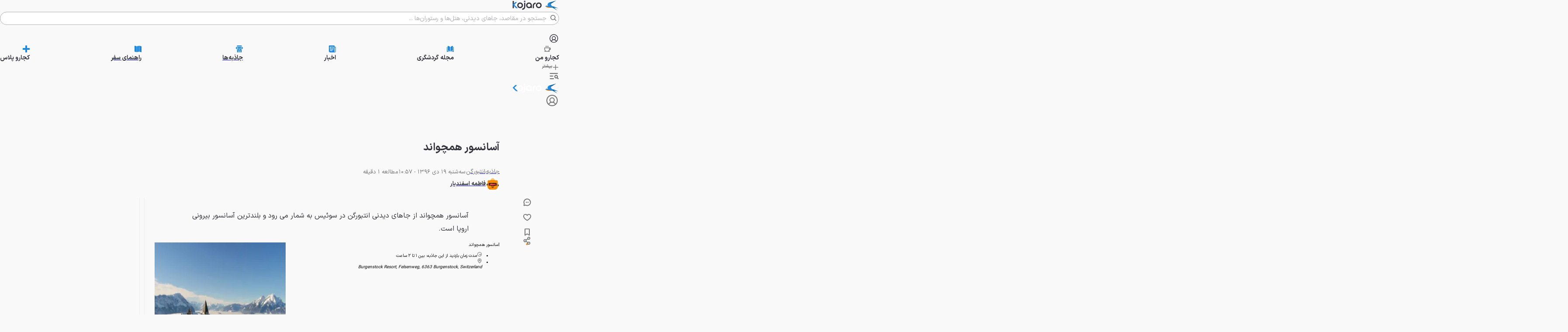

--- FILE ---
content_type: text/html; charset=utf-8
request_url: https://www.kojaro.com/attraction/23384-%D8%A7%D8%B3%D8%A7%D9%86%D8%B3%D9%88%D8%B1-%D9%87%D9%85%DA%86%D9%88%D8%A7%D9%86%D8%AF/
body_size: 119109
content:
<!DOCTYPE html><html lang="fa" class="iransansfont_54fe93ba-module__X3iHHq__className"><head><meta charSet="utf-8"/><meta name="viewport" content="width=device-width, initial-scale=1"/><link rel="preload" as="image" imageSrcSet="https://api2.kojaro.com/media/2019-4-04592f67-86d2-4ac6-9dec-bebe0689cbe7-67c460fcc1067c5ba7655d6d?w=96&amp;q=80 96w, https://api2.kojaro.com/media/2019-4-04592f67-86d2-4ac6-9dec-bebe0689cbe7-67c460fcc1067c5ba7655d6d?w=128&amp;q=80 128w, https://api2.kojaro.com/media/2019-4-04592f67-86d2-4ac6-9dec-bebe0689cbe7-67c460fcc1067c5ba7655d6d?w=256&amp;q=80 256w, https://api2.kojaro.com/media/2019-4-04592f67-86d2-4ac6-9dec-bebe0689cbe7-67c460fcc1067c5ba7655d6d?w=384&amp;q=80 384w, https://api2.kojaro.com/media/2019-4-04592f67-86d2-4ac6-9dec-bebe0689cbe7-67c460fcc1067c5ba7655d6d?w=430&amp;q=80 430w, https://api2.kojaro.com/media/2019-4-04592f67-86d2-4ac6-9dec-bebe0689cbe7-67c460fcc1067c5ba7655d6d?w=750&amp;q=80 750w, https://api2.kojaro.com/media/2019-4-04592f67-86d2-4ac6-9dec-bebe0689cbe7-67c460fcc1067c5ba7655d6d?w=828&amp;q=80 828w, https://api2.kojaro.com/media/2019-4-04592f67-86d2-4ac6-9dec-bebe0689cbe7-67c460fcc1067c5ba7655d6d?w=1080&amp;q=80 1080w, https://api2.kojaro.com/media/2019-4-04592f67-86d2-4ac6-9dec-bebe0689cbe7-67c460fcc1067c5ba7655d6d?w=1200&amp;q=80 1200w, https://api2.kojaro.com/media/2019-4-04592f67-86d2-4ac6-9dec-bebe0689cbe7-67c460fcc1067c5ba7655d6d?w=1680&amp;q=80 1680w, https://api2.kojaro.com/media/2019-4-04592f67-86d2-4ac6-9dec-bebe0689cbe7-67c460fcc1067c5ba7655d6d?w=1920&amp;q=80 1920w" imageSizes="(min-width: 1500px) 896px, (min-width: 1000px) calc(67.5vw - 103px), (min-width: 780px) calc(100vw - 160px), calc(100vw - 32px)" fetchPriority="high"/><style data-precedence="next" data-href="/_next/static/chunks/64317362e4575a43.css /_next/static/chunks/3c4e4fb07a5fcb99.css /_next/static/chunks/0461932a8b0a3fdc.css /_next/static/chunks/00172ea8d1d310a1.css">@font-face{font-family:swiper-icons;src:url("data:application/font-woff;charset=utf-8;base64, [base64]//wADZ2x5ZgAAAywAAADMAAAD2MHtryVoZWFkAAABbAAAADAAAAA2E2+eoWhoZWEAAAGcAAAAHwAAACQC9gDzaG10eAAAAigAAAAZAAAArgJkABFsb2NhAAAC0AAAAFoAAABaFQAUGG1heHAAAAG8AAAAHwAAACAAcABAbmFtZQAAA/gAAAE5AAACXvFdBwlwb3N0AAAFNAAAAGIAAACE5s74hXjaY2BkYGAAYpf5Hu/j+W2+MnAzMYDAzaX6QjD6/4//Bxj5GA8AuRwMYGkAPywL13jaY2BkYGA88P8Agx4j+/8fQDYfA1AEBWgDAIB2BOoAeNpjYGRgYNBh4GdgYgABEMnIABJzYNADCQAACWgAsQB42mNgYfzCOIGBlYGB0YcxjYGBwR1Kf2WQZGhhYGBiYGVmgAFGBiQQkOaawtDAoMBQxXjg/wEGPcYDDA4wNUA2CCgwsAAAO4EL6gAAeNpj2M0gyAACqxgGNWBkZ2D4/wMA+xkDdgAAAHjaY2BgYGaAYBkGRgYQiAHyGMF8FgYHIM3DwMHABGQrMOgyWDLEM1T9/w8UBfEMgLzE////P/5//f/V/xv+r4eaAAeMbAxwIUYmIMHEgKYAYjUcsDAwsLKxc3BycfPw8jEQA/[base64]/uznmfPFBNODM2K7MTQ45YEAZqGP81AmGGcF3iPqOop0r1SPTaTbVkfUe4HXj97wYE+yNwWYxwWu4v1ugWHgo3S1XdZEVqWM7ET0cfnLGxWfkgR42o2PvWrDMBSFj/IHLaF0zKjRgdiVMwScNRAoWUoH78Y2icB/yIY09An6AH2Bdu/UB+yxopYshQiEvnvu0dURgDt8QeC8PDw7Fpji3fEA4z/PEJ6YOB5hKh4dj3EvXhxPqH/SKUY3rJ7srZ4FZnh1PMAtPhwP6fl2PMJMPDgeQ4rY8YT6Gzao0eAEA409DuggmTnFnOcSCiEiLMgxCiTI6Cq5DZUd3Qmp10vO0LaLTd2cjN4fOumlc7lUYbSQcZFkutRG7g6JKZKy0RmdLY680CDnEJ+UMkpFFe1RN7nxdVpXrC4aTtnaurOnYercZg2YVmLN/d/gczfEimrE/fs/bOuq29Zmn8tloORaXgZgGa78yO9/cnXm2BpaGvq25Dv9S4E9+5SIc9PqupJKhYFSSl47+Qcr1mYNAAAAeNptw0cKwkAAAMDZJA8Q7OUJvkLsPfZ6zFVERPy8qHh2YER+3i/BP83vIBLLySsoKimrqKqpa2hp6+jq6RsYGhmbmJqZSy0sraxtbO3sHRydnEMU4uR6yx7JJXveP7WrDycAAAAAAAH//wACeNpjYGRgYOABYhkgZgJCZgZNBkYGLQZtIJsFLMYAAAw3ALgAeNolizEKgDAQBCchRbC2sFER0YD6qVQiBCv/H9ezGI6Z5XBAw8CBK/m5iQQVauVbXLnOrMZv2oLdKFa8Pjuru2hJzGabmOSLzNMzvutpB3N42mNgZGBg4GKQYzBhYMxJLMlj4GBgAYow/P/PAJJhLM6sSoWKfWCAAwDAjgbRAAB42mNgYGBkAIIbCZo5IPrmUn0hGA0AO8EFTQAA");font-weight:400;font-style:normal}:root{--swiper-theme-color:#007aff}:host{z-index:1;margin-left:auto;margin-right:auto;display:block;position:relative}.swiper{z-index:1;margin-left:auto;margin-right:auto;padding:0;list-style:none;display:block;position:relative;overflow:clip}.swiper-vertical>.swiper-wrapper{flex-direction:column}.swiper-wrapper{z-index:1;width:100%;height:100%;transition-property:transform;transition-timing-function:var(--swiper-wrapper-transition-timing-function,initial);box-sizing:content-box;display:flex;position:relative}.swiper-android .swiper-slide,.swiper-ios .swiper-slide,.swiper-wrapper{transform:translate(0,0)}.swiper-horizontal{touch-action:pan-y}.swiper-vertical{touch-action:pan-x}.swiper-slide{flex-shrink:0;width:100%;height:100%;transition-property:transform;display:block;position:relative}.swiper-slide-invisible-blank{visibility:hidden}.swiper-autoheight,.swiper-autoheight .swiper-slide{height:auto}.swiper-autoheight .swiper-wrapper{align-items:flex-start;transition-property:transform,height}.swiper-backface-hidden .swiper-slide{backface-visibility:hidden;transform:translateZ(0)}.swiper-3d.swiper-css-mode .swiper-wrapper{perspective:1200px}.swiper-3d .swiper-wrapper{transform-style:preserve-3d}.swiper-3d{perspective:1200px}.swiper-3d .swiper-slide,.swiper-3d .swiper-cube-shadow{transform-style:preserve-3d}.swiper-css-mode>.swiper-wrapper{scrollbar-width:none;-ms-overflow-style:none;overflow:auto}.swiper-css-mode>.swiper-wrapper::-webkit-scrollbar{display:none}.swiper-css-mode>.swiper-wrapper>.swiper-slide{scroll-snap-align:start start}.swiper-css-mode.swiper-horizontal>.swiper-wrapper{scroll-snap-type:x mandatory}.swiper-css-mode.swiper-vertical>.swiper-wrapper{scroll-snap-type:y mandatory}.swiper-css-mode.swiper-free-mode>.swiper-wrapper{scroll-snap-type:none}.swiper-css-mode.swiper-free-mode>.swiper-wrapper>.swiper-slide{scroll-snap-align:none}.swiper-css-mode.swiper-centered>.swiper-wrapper:before{content:"";flex-shrink:0;order:9999}.swiper-css-mode.swiper-centered>.swiper-wrapper>.swiper-slide{scroll-snap-align:center center;scroll-snap-stop:always}.swiper-css-mode.swiper-centered.swiper-horizontal>.swiper-wrapper>.swiper-slide:first-child{margin-inline-start:var(--swiper-centered-offset-before)}.swiper-css-mode.swiper-centered.swiper-horizontal>.swiper-wrapper:before{height:100%;min-height:1px;width:var(--swiper-centered-offset-after)}.swiper-css-mode.swiper-centered.swiper-vertical>.swiper-wrapper>.swiper-slide:first-child{margin-block-start:var(--swiper-centered-offset-before)}.swiper-css-mode.swiper-centered.swiper-vertical>.swiper-wrapper:before{width:100%;min-width:1px;height:var(--swiper-centered-offset-after)}.swiper-3d .swiper-slide-shadow,.swiper-3d .swiper-slide-shadow-left,.swiper-3d .swiper-slide-shadow-right,.swiper-3d .swiper-slide-shadow-top,.swiper-3d .swiper-slide-shadow-bottom,.swiper-3d .swiper-slide-shadow,.swiper-3d .swiper-slide-shadow-left,.swiper-3d .swiper-slide-shadow-right,.swiper-3d .swiper-slide-shadow-top,.swiper-3d .swiper-slide-shadow-bottom{pointer-events:none;z-index:10;width:100%;height:100%;position:absolute;top:0;left:0}.swiper-3d .swiper-slide-shadow{background:#00000026}.swiper-3d .swiper-slide-shadow-left{background-image:linear-gradient(270deg,#00000080,#0000)}.swiper-3d .swiper-slide-shadow-right{background-image:linear-gradient(90deg,#00000080,#0000)}.swiper-3d .swiper-slide-shadow-top{background-image:linear-gradient(#0000,#00000080)}.swiper-3d .swiper-slide-shadow-bottom{background-image:linear-gradient(#00000080,#0000)}.swiper-lazy-preloader{z-index:10;transform-origin:50%;box-sizing:border-box;border:4px solid var(--swiper-preloader-color,var(--swiper-theme-color));border-top-color:#0000;border-radius:50%;width:42px;height:42px;margin-top:-21px;margin-left:-21px;position:absolute;top:50%;left:50%}.swiper:not(.swiper-watch-progress) .swiper-lazy-preloader,.swiper-watch-progress .swiper-slide-visible .swiper-lazy-preloader{animation:1s linear infinite swiper-preloader-spin}.swiper-lazy-preloader-white{--swiper-preloader-color:#fff}.swiper-lazy-preloader-black{--swiper-preloader-color:#000}@keyframes swiper-preloader-spin{0%{transform:rotate(0)}to{transform:rotate(360deg)}}
.swiper .swiper-notification{pointer-events:none;opacity:0;z-index:-1000;position:absolute;top:0;left:0}


.swiper-grid>.swiper-wrapper{flex-wrap:wrap}.swiper-grid-column>.swiper-wrapper{flex-flow:column wrap}

:root{--swiper-navigation-size:44px}.swiper-button-prev,.swiper-button-next{top:var(--swiper-navigation-top-offset,50%);width:calc(var(--swiper-navigation-size)/44*27);height:var(--swiper-navigation-size);margin-top:calc(0px - (var(--swiper-navigation-size)/2));z-index:10;cursor:pointer;color:var(--swiper-navigation-color,var(--swiper-theme-color));justify-content:center;align-items:center;display:flex;position:absolute}.swiper-button-prev.swiper-button-disabled,.swiper-button-next.swiper-button-disabled{opacity:.35;cursor:auto;pointer-events:none}.swiper-button-prev.swiper-button-hidden,.swiper-button-next.swiper-button-hidden{opacity:0;cursor:auto;pointer-events:none}.swiper-navigation-disabled .swiper-button-prev,.swiper-navigation-disabled .swiper-button-next{display:none!important}.swiper-button-prev svg,.swiper-button-next svg{object-fit:contain;transform-origin:50%;width:100%;height:100%}.swiper-rtl .swiper-button-prev svg,.swiper-rtl .swiper-button-next svg{transform:rotate(180deg)}.swiper-button-prev,.swiper-rtl .swiper-button-next{left:var(--swiper-navigation-sides-offset,10px);right:auto}.swiper-button-lock{display:none}.swiper-button-prev:after,.swiper-button-next:after{font-family:swiper-icons;font-size:var(--swiper-navigation-size);letter-spacing:0;font-variant:initial;line-height:1;text-transform:none!important}.swiper-button-prev:after,.swiper-rtl .swiper-button-next:after{content:"prev"}.swiper-button-next,.swiper-rtl .swiper-button-prev{right:var(--swiper-navigation-sides-offset,10px);left:auto}.swiper-button-next:after,.swiper-rtl .swiper-button-prev:after{content:"next"}
.swiper-pagination{text-align:center;z-index:10;transition:opacity .3s;position:absolute;transform:translate(0,0)}.swiper-pagination.swiper-pagination-hidden{opacity:0}.swiper-pagination-disabled>.swiper-pagination,.swiper-pagination.swiper-pagination-disabled{display:none!important}.swiper-pagination-fraction,.swiper-pagination-custom,.swiper-horizontal>.swiper-pagination-bullets,.swiper-pagination-bullets.swiper-pagination-horizontal{bottom:var(--swiper-pagination-bottom,8px);top:var(--swiper-pagination-top,auto);width:100%;left:0}.swiper-pagination-bullets-dynamic{font-size:0;overflow:hidden}.swiper-pagination-bullets-dynamic .swiper-pagination-bullet{position:relative;transform:scale(.33)}.swiper-pagination-bullets-dynamic .swiper-pagination-bullet-active,.swiper-pagination-bullets-dynamic .swiper-pagination-bullet-active-main{transform:scale(1)}.swiper-pagination-bullets-dynamic .swiper-pagination-bullet-active-prev{transform:scale(.66)}.swiper-pagination-bullets-dynamic .swiper-pagination-bullet-active-prev-prev{transform:scale(.33)}.swiper-pagination-bullets-dynamic .swiper-pagination-bullet-active-next{transform:scale(.66)}.swiper-pagination-bullets-dynamic .swiper-pagination-bullet-active-next-next{transform:scale(.33)}.swiper-pagination-bullet{width:var(--swiper-pagination-bullet-width,var(--swiper-pagination-bullet-size,8px));height:var(--swiper-pagination-bullet-height,var(--swiper-pagination-bullet-size,8px));border-radius:var(--swiper-pagination-bullet-border-radius,50%);background:var(--swiper-pagination-bullet-inactive-color,#000);opacity:var(--swiper-pagination-bullet-inactive-opacity,.2);display:inline-block}button.swiper-pagination-bullet{box-shadow:none;appearance:none;border:none;margin:0;padding:0}.swiper-pagination-clickable .swiper-pagination-bullet{cursor:pointer}.swiper-pagination-bullet:only-child{display:none!important}.swiper-pagination-bullet-active{opacity:var(--swiper-pagination-bullet-opacity,1);background:var(--swiper-pagination-color,var(--swiper-theme-color))}.swiper-vertical>.swiper-pagination-bullets,.swiper-pagination-vertical.swiper-pagination-bullets{right:var(--swiper-pagination-right,8px);left:var(--swiper-pagination-left,auto);top:50%;transform:translateY(-50%)}.swiper-vertical>.swiper-pagination-bullets .swiper-pagination-bullet,.swiper-pagination-vertical.swiper-pagination-bullets .swiper-pagination-bullet{margin:var(--swiper-pagination-bullet-vertical-gap,6px)0;display:block}.swiper-vertical>.swiper-pagination-bullets.swiper-pagination-bullets-dynamic,.swiper-pagination-vertical.swiper-pagination-bullets.swiper-pagination-bullets-dynamic{width:8px;top:50%;transform:translateY(-50%)}.swiper-vertical>.swiper-pagination-bullets.swiper-pagination-bullets-dynamic .swiper-pagination-bullet,.swiper-pagination-vertical.swiper-pagination-bullets.swiper-pagination-bullets-dynamic .swiper-pagination-bullet{transition:transform .2s,top .2s;display:inline-block}.swiper-horizontal>.swiper-pagination-bullets .swiper-pagination-bullet,.swiper-pagination-horizontal.swiper-pagination-bullets .swiper-pagination-bullet{margin:0 var(--swiper-pagination-bullet-horizontal-gap,4px)}.swiper-horizontal>.swiper-pagination-bullets.swiper-pagination-bullets-dynamic,.swiper-pagination-horizontal.swiper-pagination-bullets.swiper-pagination-bullets-dynamic{white-space:nowrap;left:50%;transform:translate(-50%)}.swiper-horizontal>.swiper-pagination-bullets.swiper-pagination-bullets-dynamic .swiper-pagination-bullet,.swiper-pagination-horizontal.swiper-pagination-bullets.swiper-pagination-bullets-dynamic .swiper-pagination-bullet{transition:transform .2s,left .2s}.swiper-horizontal.swiper-rtl>.swiper-pagination-bullets-dynamic .swiper-pagination-bullet{transition:transform .2s,right .2s}.swiper-pagination-fraction{color:var(--swiper-pagination-fraction-color,inherit)}.swiper-pagination-progressbar{background:var(--swiper-pagination-progressbar-bg-color,#00000040);position:absolute}.swiper-pagination-progressbar .swiper-pagination-progressbar-fill{background:var(--swiper-pagination-color,var(--swiper-theme-color));transform-origin:0 0;width:100%;height:100%;position:absolute;top:0;left:0;transform:scale(0)}.swiper-rtl .swiper-pagination-progressbar .swiper-pagination-progressbar-fill{transform-origin:100% 0}.swiper-horizontal>.swiper-pagination-progressbar,.swiper-pagination-progressbar.swiper-pagination-horizontal,.swiper-vertical>.swiper-pagination-progressbar.swiper-pagination-progressbar-opposite,.swiper-pagination-progressbar.swiper-pagination-vertical.swiper-pagination-progressbar-opposite{width:100%;height:var(--swiper-pagination-progressbar-size,4px);top:0;left:0}.swiper-vertical>.swiper-pagination-progressbar,.swiper-pagination-progressbar.swiper-pagination-vertical,.swiper-horizontal>.swiper-pagination-progressbar.swiper-pagination-progressbar-opposite,.swiper-pagination-progressbar.swiper-pagination-horizontal.swiper-pagination-progressbar-opposite{width:var(--swiper-pagination-progressbar-size,4px);height:100%;top:0;left:0}.swiper-pagination-lock{display:none}
.swiper-virtual .swiper-slide{-webkit-backface-visibility:hidden;transform:translateZ(0)}.swiper-virtual.swiper-css-mode .swiper-wrapper:after{content:"";pointer-events:none;position:absolute;top:0;left:0}.swiper-virtual.swiper-css-mode.swiper-horizontal .swiper-wrapper:after{height:1px;width:var(--swiper-virtual-size)}.swiper-virtual.swiper-css-mode.swiper-vertical .swiper-wrapper:after{width:1px;height:var(--swiper-virtual-size)}
.swiper-zoom-container{text-align:center;justify-content:center;align-items:center;width:100%;height:100%;display:flex}.swiper-zoom-container>img,.swiper-zoom-container>svg,.swiper-zoom-container>canvas{object-fit:contain;max-width:100%;max-height:100%}.swiper-slide-zoomed{cursor:move;touch-action:none}
@font-face{font-family:IranSansFont;src:url(/_next/static/media/IRANSansX_Bold-s.p.16496c0e.woff2)format("woff2");font-display:swap;font-weight:700;font-style:normal}@font-face{font-family:IranSansFont;src:url(/_next/static/media/IRANSansX_Regular-s.p.51bee427.woff2)format("woff2");font-display:swap;font-weight:400;font-style:normal}@font-face{font-family:IranSansFont Fallback;src:local(Arial);ascent-override:98.13%;descent-override:49.06%;line-gap-override:0.0%;size-adjust:101.91%}.iransansfont_54fe93ba-module__X3iHHq__className{font-family:IranSansFont,IranSansFont Fallback}
@layer properties{@supports (((-webkit-hyphens:none)) and (not (margin-trim:inline))) or ((-moz-orient:inline) and (not (color:rgb(from red r g b)))){*,:before,:after,::backdrop{--tw-translate-x:0;--tw-translate-y:0;--tw-translate-z:0;--tw-scale-x:1;--tw-scale-y:1;--tw-scale-z:1;--tw-rotate-x:initial;--tw-rotate-y:initial;--tw-rotate-z:initial;--tw-skew-x:initial;--tw-skew-y:initial;--tw-pan-x:initial;--tw-pan-y:initial;--tw-pinch-zoom:initial;--tw-scroll-snap-strictness:proximity;--tw-space-y-reverse:0;--tw-border-style:solid;--tw-gradient-position:initial;--tw-gradient-from:#0000;--tw-gradient-via:#0000;--tw-gradient-to:#0000;--tw-gradient-stops:initial;--tw-gradient-via-stops:initial;--tw-gradient-from-position:0%;--tw-gradient-via-position:50%;--tw-gradient-to-position:100%;--tw-leading:initial;--tw-font-weight:initial;--tw-shadow:0 0 #0000;--tw-shadow-color:initial;--tw-shadow-alpha:100%;--tw-inset-shadow:0 0 #0000;--tw-inset-shadow-color:initial;--tw-inset-shadow-alpha:100%;--tw-ring-color:initial;--tw-ring-shadow:0 0 #0000;--tw-inset-ring-color:initial;--tw-inset-ring-shadow:0 0 #0000;--tw-ring-inset:initial;--tw-ring-offset-width:0px;--tw-ring-offset-color:#fff;--tw-ring-offset-shadow:0 0 #0000;--tw-outline-style:solid;--tw-blur:initial;--tw-brightness:initial;--tw-contrast:initial;--tw-grayscale:initial;--tw-hue-rotate:initial;--tw-invert:initial;--tw-opacity:initial;--tw-saturate:initial;--tw-sepia:initial;--tw-drop-shadow:initial;--tw-drop-shadow-color:initial;--tw-drop-shadow-alpha:100%;--tw-drop-shadow-size:initial;--tw-backdrop-blur:initial;--tw-backdrop-brightness:initial;--tw-backdrop-contrast:initial;--tw-backdrop-grayscale:initial;--tw-backdrop-hue-rotate:initial;--tw-backdrop-invert:initial;--tw-backdrop-opacity:initial;--tw-backdrop-saturate:initial;--tw-backdrop-sepia:initial;--tw-duration:initial;--tw-ease:initial;--tw-content:""}}}@layer theme{:root,:host{--spacing:.25rem;--container-6xl:72rem;--font-weight-normal:400;--font-weight-medium:500;--font-weight-bold:700;--font-weight-black:900;--leading-normal:1.5;--leading-loose:2;--ease-in-out:cubic-bezier(.4,0,.2,1);--animate-spin:spin 1s linear infinite;--animate-pulse:pulse 2s cubic-bezier(.4,0,.6,1)infinite;--blur-md:12px;--default-transition-duration:.15s;--default-transition-timing-function:cubic-bezier(.4,0,.2,1);--shadow-main:0 1px 3px 0 var(--elevation);--spacing-px:1px;--spacing-0:0;--spacing-0\.5:2px;--spacing-1:4px;--spacing-1\.5:6px;--spacing-2:8px;--spacing-2\.5:10px;--spacing-3:12px;--spacing-3\.5:14px;--spacing-4:16px;--spacing-5:20px;--spacing-6:24px;--spacing-7:28px;--spacing-8:32px;--spacing-9:36px;--spacing-10:40px;--spacing-11:44px;--spacing-12:48px;--spacing-14:56px;--spacing-16:64px;--spacing-20:80px;--spacing-24:96px;--spacing-28:112px;--spacing-32:128px;--spacing-36:144px;--spacing-40:160px;--spacing-44:176px;--spacing-48:192px;--spacing-52:208px;--spacing-60:240px;--spacing-64:256px;--spacing-72:288px;--spacing-80:320px;--spacing-96:384px;--color-text:rgb(var(--c-text));--color-text-hover:rgb(var(--c-textHover));--color-background1:rgb(var(--c-background1));--color-background2:rgb(var(--c-background2));--color-card:rgb(var(--c-card));--color-primary1:rgb(var(--c-primary1));--color-primary2:rgb(var(--c-primary2));--color-primary3:rgb(var(--c-primary3));--color-success1:rgb(var(--c-success1));--color-warning1:rgb(var(--c-warning1));--color-error:rgb(var(--c-error));--color-info:rgb(var(--c-info));--color-black1:rgb(var(--c-black1));--color-black3:rgb(var(--c-black3));--color-black5:rgb(var(--c-black5));--color-grey1:rgb(var(--c-grey1));--color-grey3:rgb(var(--c-grey3));--color-grey5:rgb(var(--c-grey5));--color-grey6:rgb(var(--c-grey6));--color-grey7:rgb(var(--c-grey7));--color-elevation:rgb(var(--elevation));--color-white:rgb(var(--c-white));--color-borderPrimary:rgb(var(--c-borderPrimary));--color-borderSecondary:rgb(var(--c-borderSecondary));--radius-sm:var(--radius-sm);--radius-md:var(--radius-md);--radius-full:var(--radius-full);--font-primary:var(--font-primary);--font-secondary:var(--font-secondary);--aspect-primary:var(--aspect-ratio-primary);--text-h1:24px;--text-h1--font-weight:700;--text-h2:22px;--text-h2--font-weight:700;--text-h3:20px;--text-h3--font-weight:700;--text-h5:16px;--text-h5--font-weight:700;--text-h6:14px;--text-h6--font-weight:700;--text-subhead-bold:12px;--text-subhead-bold--font-weight:700;--text-body:14px;--text-callout:13px;--text-subhead:12px;--animate-loading-bounce:animate-loading-bounce;--animate-move-path:animate-move-path 4s infinite linear}}@layer base{*,:after,:before,::backdrop{box-sizing:border-box;border:0 solid;margin:0;padding:0}::file-selector-button{box-sizing:border-box;border:0 solid;margin:0;padding:0}html,:host{-webkit-text-size-adjust:100%;tab-size:4;line-height:1.5;font-family:var(--default-font-family,ui-sans-serif,system-ui,sans-serif,"Apple Color Emoji","Segoe UI Emoji","Segoe UI Symbol","Noto Color Emoji");font-feature-settings:var(--default-font-feature-settings,normal);font-variation-settings:var(--default-font-variation-settings,normal);-webkit-tap-highlight-color:transparent}hr{height:0;color:inherit;border-top-width:1px}abbr:where([title]){-webkit-text-decoration:underline dotted;text-decoration:underline dotted}h1,h2,h3,h4,h5,h6{font-size:inherit;font-weight:inherit}a{color:inherit;-webkit-text-decoration:inherit;-webkit-text-decoration:inherit;-webkit-text-decoration:inherit;-webkit-text-decoration:inherit;text-decoration:inherit}b,strong{font-weight:bolder}code,kbd,samp,pre{font-family:var(--default-mono-font-family,ui-monospace,SFMono-Regular,Menlo,Monaco,Consolas,"Liberation Mono","Courier New",monospace);font-feature-settings:var(--default-mono-font-feature-settings,normal);font-variation-settings:var(--default-mono-font-variation-settings,normal);font-size:1em}small{font-size:80%}sub,sup{vertical-align:baseline;font-size:75%;line-height:0;position:relative}sub{bottom:-.25em}sup{top:-.5em}table{text-indent:0;border-color:inherit;border-collapse:collapse}:-moz-focusring{outline:auto}progress{vertical-align:baseline}summary{display:list-item}ol,ul,menu{list-style:none}img,svg,video,canvas,audio,iframe,embed,object{vertical-align:middle;display:block}img,video{max-width:100%;height:auto}button,input,select,optgroup,textarea{font:inherit;font-feature-settings:inherit;font-variation-settings:inherit;letter-spacing:inherit;color:inherit;opacity:1;background-color:#0000;border-radius:0}::file-selector-button{font:inherit;font-feature-settings:inherit;font-variation-settings:inherit;letter-spacing:inherit;color:inherit;opacity:1;background-color:#0000;border-radius:0}:where(select:is([multiple],[size])) optgroup{font-weight:bolder}:where(select:is([multiple],[size])) optgroup option{padding-inline-start:20px}::file-selector-button{margin-inline-end:4px}::placeholder{opacity:1}@supports (not ((-webkit-appearance:-apple-pay-button))) or (contain-intrinsic-size:1px){::placeholder{color:currentColor}@supports (color:color-mix(in lab, red, red)){::placeholder{color:color-mix(in oklab,currentcolor 50%,transparent)}}}textarea{resize:vertical}::-webkit-search-decoration{-webkit-appearance:none}::-webkit-date-and-time-value{min-height:1lh;text-align:inherit}::-webkit-datetime-edit{display:inline-flex}::-webkit-datetime-edit-fields-wrapper{padding:0}::-webkit-datetime-edit{padding-block:0}::-webkit-datetime-edit-year-field{padding-block:0}::-webkit-datetime-edit-month-field{padding-block:0}::-webkit-datetime-edit-day-field{padding-block:0}::-webkit-datetime-edit-hour-field{padding-block:0}::-webkit-datetime-edit-minute-field{padding-block:0}::-webkit-datetime-edit-second-field{padding-block:0}::-webkit-datetime-edit-millisecond-field{padding-block:0}::-webkit-datetime-edit-meridiem-field{padding-block:0}::-webkit-calendar-picker-indicator{line-height:1}:-moz-ui-invalid{box-shadow:none}button,input:where([type=button],[type=reset],[type=submit]){appearance:button}::file-selector-button{appearance:button}::-webkit-inner-spin-button{height:auto}::-webkit-outer-spin-button{height:auto}[hidden]:where(:not([hidden=until-found])){display:none!important}}@layer components;@layer utilities{.\@container{container-type:inline-size!important}.pointer-events-auto{pointer-events:auto!important}.pointer-events-none{pointer-events:none!important}.invisible{visibility:hidden!important}.visible{visibility:visible!important}.sr-only{clip:rect(0,0,0,0)!important;white-space:nowrap!important;border-width:0!important;width:1px!important;height:1px!important;margin:-1px!important;padding:0!important;position:absolute!important;overflow:hidden!important}.title-indicator-primary{border-right:4px solid var(--color-primary1)!important;padding-right:16px!important;position:relative!important}.absolute{position:absolute!important}.fixed{position:fixed!important}.relative{position:relative!important}.static{position:static!important}.sticky{position:sticky!important}.inset-0{inset:var(--spacing-0)!important}.\!top-1\/2{top:50%!important}.-top-3\.5{top:calc(var(--spacing-3\.5)*-1)!important}.top-0{top:var(--spacing-0)!important}.top-1\/2{top:50%!important}.top-2{top:var(--spacing-2)!important}.top-2\.5{top:var(--spacing-2\.5)!important}.top-3{top:var(--spacing-3)!important}.top-4{top:var(--spacing-4)!important}.top-5{top:var(--spacing-5)!important}.top-6{top:var(--spacing-6)!important}.top-8{top:var(--spacing-8)!important}.top-12{top:var(--spacing-12)!important}.top-14{top:var(--spacing-14)!important}.top-16{top:var(--spacing-16)!important}.top-\[38px\]{top:38px!important}.top-\[50\%\]{top:50%!important}.top-\[calc\(50\%\+2px\)\]{top:calc(50% + 2px)!important}.\!right-\[unset\]{right:unset!important}.-right-6{right:calc(var(--spacing-6)*-1)!important}.right-0{right:var(--spacing-0)!important}.right-0\.5{right:var(--spacing-0\.5)!important}.right-2{right:var(--spacing-2)!important}.right-3{right:var(--spacing-3)!important}.right-4{right:var(--spacing-4)!important}.right-8{right:var(--spacing-8)!important}.right-10{right:var(--spacing-10)!important}.right-12{right:var(--spacing-12)!important}.-bottom-\[100px\]{bottom:-100px!important}.bottom-0{bottom:var(--spacing-0)!important}.bottom-2{bottom:var(--spacing-2)!important}.bottom-4{bottom:var(--spacing-4)!important}.bottom-8{bottom:var(--spacing-8)!important}.bottom-10{bottom:var(--spacing-10)!important}.bottom-12{bottom:var(--spacing-12)!important}.bottom-14{bottom:var(--spacing-14)!important}.bottom-16{bottom:var(--spacing-16)!important}.bottom-24{bottom:var(--spacing-24)!important}.\!left-1\/2{left:50%!important}.left-0{left:var(--spacing-0)!important}.left-1\/2{left:50%!important}.left-2{left:var(--spacing-2)!important}.left-3{left:var(--spacing-3)!important}.left-4{left:var(--spacing-4)!important}.left-\[50\%\]{left:50%!important}.left-auto{left:auto!important}.isolate{isolation:isolate!important}.z-0{z-index:0!important}.z-1{z-index:1!important}.z-10{z-index:10!important}.z-20{z-index:20!important}.z-30{z-index:30!important}.z-40{z-index:40!important}.z-50{z-index:50!important}.z-100{z-index:100!important}.z-9999{z-index:9999!important}.z-99999{z-index:99999!important}.z-\[-1\]{z-index:-1!important}.z-\[1\]{z-index:1!important}.z-\[2\]{z-index:2!important}.z-\[3\]{z-index:3!important}.z-\[5\]{z-index:5!important}.z-\[9\]{z-index:9!important}.z-\[100\]{z-index:100!important}.z-\[999\]{z-index:999!important}.z-\[1000\]{z-index:1000!important}.col-span-5{grid-column:span 5/span 5!important}.col-span-6{grid-column:span 6/span 6!important}.col-span-7{grid-column:span 7/span 7!important}.row-span-6{grid-row:span 6/span 6!important}.row-span-12{grid-row:span 12/span 12!important}.container{width:100%!important}@media (min-width:0){.container{max-width:0!important}}@media (min-width:576px){.container{max-width:576px!important}}@media (min-width:768px){.container{max-width:768px!important}}@media (min-width:992px){.container{max-width:992px!important}}@media (min-width:1200px){.container{max-width:1200px!important}}@media (min-width:1416px){.container{max-width:1416px!important}}.-m-0\.5{margin:calc(var(--spacing-0\.5)*-1)!important}.m-0{margin:var(--spacing-0)!important}.m-2{margin:var(--spacing-2)!important}.m-6{margin:var(--spacing-6)!important}.m-auto{margin:auto!important}.-mx-4{margin-inline:calc(var(--spacing-4)*-1)!important}.-mx-6{margin-inline:calc(var(--spacing-6)*-1)!important}.mx-0{margin-inline:var(--spacing-0)!important}.mx-1\.5{margin-inline:var(--spacing-1\.5)!important}.mx-5{margin-inline:var(--spacing-5)!important}.mx-6{margin-inline:var(--spacing-6)!important}.mx-auto{margin-inline:auto!important}.my-0{margin-block:var(--spacing-0)!important}.my-2{margin-block:var(--spacing-2)!important}.my-2\.5{margin-block:var(--spacing-2\.5)!important}.my-3{margin-block:var(--spacing-3)!important}.my-4{margin-block:var(--spacing-4)!important}.my-5{margin-block:var(--spacing-5)!important}.my-6{margin-block:var(--spacing-6)!important}.my-8{margin-block:var(--spacing-8)!important}.my-12{margin-block:var(--spacing-12)!important}.\!mt-2{margin-top:var(--spacing-2)!important}.-mt-6{margin-top:calc(var(--spacing-6)*-1)!important}.-mt-8{margin-top:calc(var(--spacing-8)*-1)!important}.-mt-16{margin-top:calc(var(--spacing-16)*-1)!important}.-mt-\[42px\]{margin-top:-42px!important}.-mt-\[78px\]{margin-top:-78px!important}.mt-0{margin-top:var(--spacing-0)!important}.mt-1{margin-top:var(--spacing-1)!important}.mt-2{margin-top:var(--spacing-2)!important}.mt-2\.5{margin-top:var(--spacing-2\.5)!important}.mt-3{margin-top:var(--spacing-3)!important}.mt-4{margin-top:var(--spacing-4)!important}.mt-5{margin-top:var(--spacing-5)!important}.mt-6{margin-top:var(--spacing-6)!important}.mt-7{margin-top:var(--spacing-7)!important}.mt-8{margin-top:var(--spacing-8)!important}.mt-10{margin-top:var(--spacing-10)!important}.mt-12{margin-top:var(--spacing-12)!important}.mt-16{margin-top:var(--spacing-16)!important}.mt-\[5px\]{margin-top:5px!important}.mt-\[26px\]{margin-top:26px!important}.mt-auto{margin-top:auto!important}.-mr-4{margin-right:calc(var(--spacing-4)*-1)!important}.mr-0{margin-right:var(--spacing-0)!important}.mr-1{margin-right:var(--spacing-1)!important}.mr-2{margin-right:var(--spacing-2)!important}.mr-3{margin-right:var(--spacing-3)!important}.mr-4{margin-right:var(--spacing-4)!important}.mr-5{margin-right:var(--spacing-5)!important}.mr-6{margin-right:var(--spacing-6)!important}.mr-\[6vw\]{margin-right:6vw!important}.mr-auto{margin-right:auto!important}.-mb-16{margin-bottom:calc(var(--spacing-16)*-1)!important}.mb-0{margin-bottom:var(--spacing-0)!important}.mb-0\.5{margin-bottom:var(--spacing-0\.5)!important}.mb-1{margin-bottom:var(--spacing-1)!important}.mb-1\.5{margin-bottom:var(--spacing-1\.5)!important}.mb-2{margin-bottom:var(--spacing-2)!important}.mb-2\.5{margin-bottom:var(--spacing-2\.5)!important}.mb-3{margin-bottom:var(--spacing-3)!important}.mb-4{margin-bottom:var(--spacing-4)!important}.mb-5{margin-bottom:var(--spacing-5)!important}.mb-6{margin-bottom:var(--spacing-6)!important}.mb-8{margin-bottom:var(--spacing-8)!important}.mb-12{margin-bottom:var(--spacing-12)!important}.mb-\[25px\]{margin-bottom:25px!important}.mb-auto{margin-bottom:auto!important}.ml-1\.5{margin-left:var(--spacing-1\.5)!important}.ml-3{margin-left:var(--spacing-3)!important}.ml-4{margin-left:var(--spacing-4)!important}.ml-auto{margin-left:auto!important}.line-clamp-1{-webkit-line-clamp:1!important;-webkit-box-orient:vertical!important;display:-webkit-box!important;overflow:hidden!important}.line-clamp-2{-webkit-line-clamp:2!important;-webkit-box-orient:vertical!important;display:-webkit-box!important;overflow:hidden!important}.line-clamp-3{-webkit-line-clamp:3!important;-webkit-box-orient:vertical!important;display:-webkit-box!important;overflow:hidden!important}.line-clamp-4{-webkit-line-clamp:4!important;-webkit-box-orient:vertical!important;display:-webkit-box!important;overflow:hidden!important}.\!hidden{display:none!important}.block{display:block!important}.contents{display:contents!important}.flex{display:flex!important}.grid{display:grid!important}.hidden{display:none!important}.inline{display:inline!important}.inline-block{display:inline-block!important}.inline-flex{display:inline-flex!important}.list-item{display:list-item!important}.table{display:table!important}.aspect-\[3\/2\]{aspect-ratio:3/2!important}.aspect-\[4\/3\]{aspect-ratio:4/3!important}.aspect-\[5\/1\]{aspect-ratio:5!important}.aspect-\[7\/5\]{aspect-ratio:7/5!important}.aspect-\[9\/16\]{aspect-ratio:9/16!important}.aspect-\[16\/9\]{aspect-ratio:16/9!important}.aspect-\[1320\/536\]{aspect-ratio:1320/536!important}.aspect-primary{aspect-ratio:var(--aspect-primary)!important}.aspect-square{aspect-ratio:1!important}.size-2{width:var(--spacing-2)!important;height:var(--spacing-2)!important}.size-\[5px\]{width:5px!important;height:5px!important}.\!h-5{height:var(--spacing-5)!important}.\!h-9{height:var(--spacing-9)!important}.\!h-12{height:var(--spacing-12)!important}.h-0{height:var(--spacing-0)!important}.h-1\.5{height:var(--spacing-1\.5)!important}.h-1\/2{height:50%!important}.h-2{height:var(--spacing-2)!important}.h-3{height:var(--spacing-3)!important}.h-3\.5{height:var(--spacing-3\.5)!important}.h-4{height:var(--spacing-4)!important}.h-5{height:var(--spacing-5)!important}.h-5\/6{height:83.3333%!important}.h-6{height:var(--spacing-6)!important}.h-7{height:var(--spacing-7)!important}.h-8{height:var(--spacing-8)!important}.h-10{height:var(--spacing-10)!important}.h-11{height:var(--spacing-11)!important}.h-12{height:var(--spacing-12)!important}.h-14{height:var(--spacing-14)!important}.h-16{height:var(--spacing-16)!important}.h-20{height:var(--spacing-20)!important}.h-24{height:var(--spacing-24)!important}.h-32{height:var(--spacing-32)!important}.h-36{height:var(--spacing-36)!important}.h-52{height:var(--spacing-52)!important}.h-60{height:var(--spacing-60)!important}.h-\[1px\]{height:1px!important}.h-\[3px\]{height:3px!important}.h-\[5px\]{height:5px!important}.h-\[6px\]{height:6px!important}.h-\[10px\]{height:10px!important}.h-\[23px\]{height:23px!important}.h-\[24px\]{height:24px!important}.h-\[42px\]{height:42px!important}.h-\[48px\]{height:48px!important}.h-\[50px\]{height:50px!important}.h-\[51px\]{height:51px!important}.h-\[56px\]{height:56px!important}.h-\[58px\]{height:58px!important}.h-\[59px\]{height:59px!important}.h-\[76px\]{height:76px!important}.h-\[78px\]{height:78px!important}.h-\[84px\]{height:84px!important}.h-\[88px\]{height:88px!important}.h-\[104px\]{height:104px!important}.h-\[122px\]{height:122px!important}.h-\[124px\]{height:124px!important}.h-\[128px\]{height:128px!important}.h-\[132px\]{height:132px!important}.h-\[138px\]{height:138px!important}.h-\[140px\]{height:140px!important}.h-\[148px\]{height:148px!important}.h-\[150px\]{height:150px!important}.h-\[175\.5px\]{height:175.5px!important}.h-\[202px\]{height:202px!important}.h-\[208px\]{height:208px!important}.h-\[246px\]{height:246px!important}.h-\[247\.5px\]{height:247.5px!important}.h-\[262px\]{height:262px!important}.h-\[301px\]{height:301px!important}.h-\[321px\]{height:321px!important}.h-\[372px\]{height:372px!important}.h-\[377px\]{height:377px!important}.h-\[400px\]{height:400px!important}.h-\[492px\]{height:492px!important}.h-\[560px\]{height:560px!important}.h-\[calc\(100\%-30px\)\]{height:calc(100% - 30px)!important}.h-\[calc\(100\%-32px\)\]{height:calc(100% - 32px)!important}.h-\[calc\(100\%-36px\)\]{height:calc(100% - 36px)!important}.h-\[calc\(100\%-72px\)\]{height:calc(100% - 72px)!important}.h-\[calc\(100\%-75px\)\]{height:calc(100% - 75px)!important}.h-\[calc\(100\%-80px\)\]{height:calc(100% - 80px)!important}.h-\[calc\(100\%-126px\)\]{height:calc(100% - 126px)!important}.h-\[calc\(100vh-58px\)\]{height:calc(100vh - 58px)!important}.h-\[calc\(100vh-104px\)\]{height:calc(100vh - 104px)!important}.h-auto{height:auto!important}.h-dvh{height:100dvh!important}.h-fit{height:fit-content!important}.h-full{height:100%!important}.h-px{height:1px!important;height:var(--spacing-px)!important}.h-screen{height:100vh!important}.max-h-\[60vh\]{max-height:60vh!important}.max-h-\[80vh\]{max-height:80vh!important}.max-h-\[90vh\]{max-height:90vh!important}.max-h-\[auto\]{max-height:auto!important}.max-h-\[calc\(100\%-32px\)\]{max-height:calc(100% - 32px)!important}.max-h-\[calc\(100\%-88px\)\]{max-height:calc(100% - 88px)!important}.max-h-\[calc\(100\%-168px\)\]{max-height:calc(100% - 168px)!important}.max-h-\[calc\(100vh-220px\)\]{max-height:calc(100vh - 220px)!important}.min-h-2\.5{min-height:var(--spacing-2\.5)!important}.min-h-8{min-height:var(--spacing-8)!important}.min-h-11{min-height:var(--spacing-11)!important}.min-h-12{min-height:var(--spacing-12)!important}.min-h-32{min-height:var(--spacing-32)!important}.min-h-72{min-height:var(--spacing-72)!important}.min-h-96{min-height:var(--spacing-96)!important}.min-h-\[2lh\]{min-height:2lh!important}.min-h-\[44\.8px\]{min-height:44.8px!important}.min-h-\[58px\]{min-height:58px!important}.min-h-\[72px\]{min-height:72px!important}.min-h-\[107px\]{min-height:107px!important}.min-h-\[132px\]{min-height:132px!important}.min-h-\[164px\]{min-height:164px!important}.min-h-screen{min-height:100vh!important}.\!w-5{width:var(--spacing-5)!important}.\!w-12{width:var(--spacing-12)!important}.\!w-16{width:var(--spacing-16)!important}.\!w-full{width:100%!important}.w-1\.5{width:var(--spacing-1\.5)!important}.w-1\/2{width:50%!important}.w-1\/3{width:33.3333%!important}.w-1\/12{width:8.33333%!important}.w-3{width:var(--spacing-3)!important}.w-3\/4{width:75%!important}.w-3\/5{width:60%!important}.w-4{width:var(--spacing-4)!important}.w-5\/6{width:83.3333%!important}.w-5\/12{width:41.6667%!important}.w-6{width:var(--spacing-6)!important}.w-7\/12{width:58.3333%!important}.w-8{width:var(--spacing-8)!important}.w-9\/10{width:90%!important}.w-10{width:var(--spacing-10)!important}.w-10\/12{width:83.3333%!important}.w-11{width:var(--spacing-11)!important}.w-12{width:var(--spacing-12)!important}.w-14{width:var(--spacing-14)!important}.w-16{width:var(--spacing-16)!important}.w-20{width:var(--spacing-20)!important}.w-24{width:var(--spacing-24)!important}.w-28{width:var(--spacing-28)!important}.w-30{width:calc(var(--spacing)*30)!important}.w-32{width:var(--spacing-32)!important}.w-40{width:var(--spacing-40)!important}.w-\[1px\]{width:1px!important}.w-\[6px\]{width:6px!important}.w-\[21px\]{width:21px!important}.w-\[22px\]{width:22px!important}.w-\[30\%\]{width:30%!important}.w-\[48px\]{width:48px!important}.w-\[56px\]{width:56px!important}.w-\[57\%\]{width:57%!important}.w-\[68\.5\%\]{width:68.5%!important}.w-\[70\%\]{width:70%!important}.w-\[72px\]{width:72px!important}.w-\[83\%\]{width:83%!important}.w-\[88px\]{width:88px!important}.w-\[98px\]{width:98px!important}.w-\[100px\]{width:100px!important}.w-\[104px\]{width:104px!important}.w-\[120px\]{width:120px!important}.w-\[130px\]{width:130px!important}.w-\[132px\]{width:132px!important}.w-\[139\.2px\]{width:139.2px!important}.w-\[140px\]{width:140px!important}.w-\[148px\]{width:148px!important}.w-\[150px\]{width:150px!important}.w-\[172px\]{width:172px!important}.w-\[176px\]{width:176px!important}.w-\[186px\]{width:186px!important}.w-\[200px\]{width:200px!important}.w-\[201px\]{width:201px!important}.w-\[204px\]{width:204px!important}.w-\[237\.3px\]{width:237.3px!important}.w-\[250px\]{width:250px!important}.w-\[272px\]{width:272px!important}.w-\[273px\]{width:273px!important}.w-\[284px\]{width:284px!important}.w-\[290px\]{width:290px!important}.w-\[296px\]{width:296px!important}.w-\[300px\]{width:300px!important}.w-\[312px\]{width:312px!important}.w-\[328px\]{width:328px!important}.w-\[350px\]{width:350px!important}.w-\[360px\]{width:360px!important}.w-\[380px\]{width:380px!important}.w-\[616px\]{width:616px!important}.w-\[648px\]{width:648px!important}.w-\[calc\(50\%-4px\)\]{width:calc(50% - 4px)!important}.w-\[calc\(100\%-32px\)\]{width:calc(100% - 32px)!important}.w-\[calc\(100\%-100px\)\]{width:calc(100% - 100px)!important}.w-\[inherit\]{width:inherit!important}.w-auto{width:auto!important}.w-dvw{width:100dvw!important}.w-fit{width:fit-content!important}.w-full{width:100%!important}.w-max{width:max-content!important}.w-px{width:1px!important;width:var(--spacing-px)!important}.w-screen{width:100vw!important}.max-w-1\/2{max-width:50%!important}.max-w-24{max-width:var(--spacing-24)!important}.max-w-32{max-width:var(--spacing-32)!important}.max-w-36{max-width:var(--spacing-36)!important}.max-w-\[85px\]{max-width:85px!important}.max-w-\[98px\]{max-width:98px!important}.max-w-\[100vw\]{max-width:100vw!important}.max-w-\[180px\]{max-width:180px!important}.max-w-\[204px\]{max-width:204px!important}.max-w-\[273px\]{max-width:273px!important}.max-w-\[300px\]{max-width:300px!important}.max-w-\[312px\]{max-width:312px!important}.max-w-\[500px\]{max-width:500px!important}.max-w-\[571px\]{max-width:571px!important}.max-w-\[640px\]{max-width:640px!important}.max-w-\[820px\]{max-width:820px!important}.max-w-\[870px\]{max-width:870px!important}.max-w-\[872px\]{max-width:872px!important}.max-w-\[calc\(100\%-80px\)\]{max-width:calc(100% - 80px)!important}.max-w-full{max-width:100%!important}.min-w-0{min-width:var(--spacing-0)!important}.min-w-1\/2{min-width:50%!important}.min-w-4{min-width:var(--spacing-4)!important}.min-w-16{min-width:var(--spacing-16)!important}.min-w-36{min-width:var(--spacing-36)!important}.min-w-48{min-width:var(--spacing-48)!important}.min-w-\[52px\]{min-width:52px!important}.min-w-\[72px\]{min-width:72px!important}.min-w-\[100px\]{min-width:100px!important}.min-w-\[102px\]{min-width:102px!important}.min-w-\[138px\]{min-width:138px!important}.min-w-\[140px\]{min-width:140px!important}.min-w-\[270px\]{min-width:270px!important}.min-w-\[273px\]{min-width:273px!important}.min-w-\[300px\]{min-width:300px!important}.min-w-fit{min-width:fit-content!important}.min-w-full{min-width:100%!important}.flex-1{flex:1!important}.flex-1\/2{flex:50%!important}.flex-1\/3{flex:33.3333%!important}.flex-2\/3{flex:66.6667%!important}.flex-\[0_0_312px\]{flex:0 0 312px!important}.flex-\[0_0_328px\]{flex:0 0 328px!important}.flex-\[1\]{flex:1!important}.flex-shrink{flex-shrink:1!important}.shrink-0{flex-shrink:0!important}.shrink-\[2\]{flex-shrink:2!important}.flex-grow,.grow{flex-grow:1!important}.grow-0{flex-grow:0!important}.basis-0{flex-basis:var(--spacing-0)!important}.basis-1\/2{flex-basis:50%!important}.basis-80{flex-basis:var(--spacing-80)!important}.\[table-layout\:auto\],.table-auto{table-layout:auto!important}.border-collapse{border-collapse:collapse!important}.origin-left{transform-origin:0!important}.origin-right{transform-origin:100%!important}.\!-translate-1\/2,.-translate-1\/2{--tw-translate-x:calc(calc(1/2*100%)*-1)!important;--tw-translate-y:calc(calc(1/2*100%)*-1)!important;translate:var(--tw-translate-x)var(--tw-translate-y)!important}.-translate-\[50\%\]{--tw-translate-x:calc(50%*-1)!important;--tw-translate-y:calc(50%*-1)!important;translate:var(--tw-translate-x)var(--tw-translate-y)!important}.translate-2{--tw-translate-x:var(--spacing-2)!important;--tw-translate-y:var(--spacing-2)!important;translate:var(--tw-translate-x)var(--tw-translate-y)!important}.-translate-x-1\/2{--tw-translate-x:calc(calc(1/2*100%)*-1)!important;translate:var(--tw-translate-x)var(--tw-translate-y)!important}.-translate-x-1\/3{--tw-translate-x:calc(calc(1/3*100%)*-1)!important;translate:var(--tw-translate-x)var(--tw-translate-y)!important}.-translate-x-2\/4{--tw-translate-x:calc(calc(2/4*100%)*-1)!important;translate:var(--tw-translate-x)var(--tw-translate-y)!important}.-translate-x-4{--tw-translate-x:calc(var(--spacing-4)*-1)!important;translate:var(--tw-translate-x)var(--tw-translate-y)!important}.translate-x-1\/2{--tw-translate-x:calc(1/2*100%)!important;translate:var(--tw-translate-x)var(--tw-translate-y)!important}.translate-x-20{--tw-translate-x:var(--spacing-20)!important;translate:var(--tw-translate-x)var(--tw-translate-y)!important}.translate-x-\[-16px\]{--tw-translate-x:-16px!important;translate:var(--tw-translate-x)var(--tw-translate-y)!important}.-translate-y-1\/2{--tw-translate-y:calc(calc(1/2*100%)*-1)!important;translate:var(--tw-translate-x)var(--tw-translate-y)!important}.-translate-y-2\/4{--tw-translate-y:calc(calc(2/4*100%)*-1)!important;translate:var(--tw-translate-x)var(--tw-translate-y)!important}.translate-y-\[0\.4px\]{--tw-translate-y:.4px!important;translate:var(--tw-translate-x)var(--tw-translate-y)!important}.scale-150{--tw-scale-x:150%!important;--tw-scale-y:150%!important;--tw-scale-z:150%!important;scale:var(--tw-scale-x)var(--tw-scale-y)!important}.rotate-0{rotate:none!important}.rotate-45{rotate:45deg!important}.rotate-180{rotate:180deg!important}.rotate-z-180{--tw-rotate-z:rotateZ(180deg)!important;transform:var(--tw-rotate-x,)var(--tw-rotate-y,)var(--tw-rotate-z,)var(--tw-skew-x,)var(--tw-skew-y,)!important}.transform{transform:var(--tw-rotate-x,)var(--tw-rotate-y,)var(--tw-rotate-z,)var(--tw-skew-x,)var(--tw-skew-y,)!important}.animate-loading-bounce{animation:var(--animate-loading-bounce)!important}.animate-move-path{animation:var(--animate-move-path)!important}.animate-pulse{animation:var(--animate-pulse)!important}.animate-spin{animation:var(--animate-spin)!important}.cursor-default{cursor:default!important}.cursor-not-allowed{cursor:not-allowed!important}.cursor-pointer{cursor:pointer!important}.touch-pan-x{--tw-pan-x:pan-x!important;touch-action:var(--tw-pan-x,)var(--tw-pan-y,)var(--tw-pinch-zoom,)!important}.touch-none{touch-action:none!important}.resize{resize:both!important}.snap-x{scroll-snap-type:x var(--tw-scroll-snap-strictness)!important}.snap-y{scroll-snap-type:y var(--tw-scroll-snap-strictness)!important}.snap-mandatory{--tw-scroll-snap-strictness:mandatory!important}.snap-center{scroll-snap-align:center!important}.snap-start{scroll-snap-align:start!important}.snap-always{scroll-snap-stop:always!important}.scroll-m-16{scroll-margin:var(--spacing-16)!important}.scroll-mt-10{scroll-margin-top:var(--spacing-10)!important}.scroll-pr-4{scroll-padding-right:var(--spacing-4)!important}.list-none{list-style-type:none!important}.appearance-none{appearance:none!important}.grid-flow-col{grid-auto-flow:column!important}.grid-cols-1{grid-template-columns:repeat(1,minmax(0,1fr))!important}.grid-cols-2{grid-template-columns:repeat(2,minmax(0,1fr))!important}.grid-cols-3{grid-template-columns:repeat(3,minmax(0,1fr))!important}.grid-cols-4{grid-template-columns:repeat(4,minmax(0,1fr))!important}.grid-cols-12{grid-template-columns:repeat(12,minmax(0,1fr))!important}.grid-cols-\[1fr_1fr\]{grid-template-columns:1fr 1fr!important}.grid-cols-\[auto_auto\]{grid-template-columns:auto auto!important}.grid-cols-\[repeat\(4\,1fr\)\]{grid-template-columns:repeat(4,1fr)!important}.grid-rows-1{grid-template-rows:repeat(1,minmax(0,1fr))!important}.grid-rows-12{grid-template-rows:repeat(12,minmax(0,1fr))!important}.\!flex-col,.flex-col{flex-direction:column!important}.flex-col-reverse{flex-direction:column-reverse!important}.flex-row{flex-direction:row!important}.flex-row-reverse{flex-direction:row-reverse!important}.\!flex-nowrap,.flex-nowrap{flex-wrap:nowrap!important}.flex-wrap{flex-wrap:wrap!important}.place-content-center{place-content:center!important}.place-content-start{place-content:start!important}.items-baseline{align-items:baseline!important}.items-center{align-items:center!important}.items-end{align-items:flex-end!important}.items-start{align-items:flex-start!important}.justify-around{justify-content:space-around!important}.justify-between{justify-content:space-between!important}.justify-center{justify-content:center!important}.justify-end{justify-content:flex-end!important}.justify-start{justify-content:flex-start!important}.gap-0{gap:var(--spacing-0)!important}.gap-0\.5{gap:var(--spacing-0\.5)!important}.gap-1{gap:var(--spacing-1)!important}.gap-1\.5{gap:var(--spacing-1\.5)!important}.gap-2{gap:var(--spacing-2)!important}.gap-2\.5{gap:var(--spacing-2\.5)!important}.gap-3{gap:var(--spacing-3)!important}.gap-3\.5{gap:var(--spacing-3\.5)!important}.gap-4{gap:var(--spacing-4)!important}.gap-5{gap:var(--spacing-5)!important}.gap-6{gap:var(--spacing-6)!important}.gap-8{gap:var(--spacing-8)!important}.gap-9{gap:var(--spacing-9)!important}.gap-10{gap:var(--spacing-10)!important}.gap-12{gap:var(--spacing-12)!important}.gap-16{gap:var(--spacing-16)!important}.gap-\[13px\]{gap:13px!important}.gap-\[30px\]{gap:30px!important}:where(.space-y-2>:not(:last-child)){--tw-space-y-reverse:0!important;margin-block-start:calc(var(--spacing-2)*var(--tw-space-y-reverse))!important;margin-block-end:calc(var(--spacing-2)*calc(1 - var(--tw-space-y-reverse)))!important}:where(.space-y-5>:not(:last-child)){--tw-space-y-reverse:0!important;margin-block-start:calc(var(--spacing-5)*var(--tw-space-y-reverse))!important;margin-block-end:calc(var(--spacing-5)*calc(1 - var(--tw-space-y-reverse)))!important}:where(.space-y-6>:not(:last-child)){--tw-space-y-reverse:0!important;margin-block-start:calc(var(--spacing-6)*var(--tw-space-y-reverse))!important;margin-block-end:calc(var(--spacing-6)*calc(1 - var(--tw-space-y-reverse)))!important}.gap-x-2{column-gap:var(--spacing-2)!important}.gap-x-4{column-gap:var(--spacing-4)!important}.gap-x-6{column-gap:var(--spacing-6)!important}.gap-y-4{row-gap:var(--spacing-4)!important}.gap-y-8{row-gap:var(--spacing-8)!important}.self-center{align-self:center!important}.self-end{align-self:flex-end!important}.self-start{align-self:flex-start!important}.justify-self-center{justify-self:center!important}.justify-self-end{justify-self:flex-end!important}.truncate{text-overflow:ellipsis!important;white-space:nowrap!important;overflow:hidden!important}.overflow-auto{overflow:auto!important}.overflow-hidden{overflow:hidden!important}.overflow-scroll{overflow:scroll!important}.overflow-visible{overflow:visible!important}.overflow-x-auto{overflow-x:auto!important}.overflow-x-hidden{overflow-x:hidden!important}.overflow-x-scroll{overflow-x:scroll!important}.overflow-y-auto{overflow-y:auto!important}.overflow-y-hidden{overflow-y:hidden!important}.scroll-smooth{scroll-behavior:smooth!important}.rounded-\[2px\]{border-radius:2px!important}.rounded-\[4px\]{border-radius:4px!important}.rounded-\[16px\]{border-radius:16px!important}.rounded-\[inherit\]{border-radius:inherit!important}.rounded-full{border-radius:3.40282e38px!important;border-radius:var(--radius-full)!important}.rounded-md{border-radius:var(--radius-md)!important}.rounded-none{border-radius:0!important}.rounded-sm{border-radius:var(--radius-sm)!important}.rounded-t-md{border-top-left-radius:var(--radius-md)!important;border-top-right-radius:var(--radius-md)!important}.rounded-t-sm{border-top-left-radius:var(--radius-sm)!important;border-top-right-radius:var(--radius-sm)!important}.rounded-b-md{border-bottom-right-radius:var(--radius-md)!important;border-bottom-left-radius:var(--radius-md)!important}.rounded-br-none{border-bottom-right-radius:0!important}.rounded-bl-sm{border-bottom-left-radius:var(--radius-sm)!important}.border{border-style:var(--tw-border-style)!important;border-width:1px!important}.border-0{border-style:var(--tw-border-style)!important;border-width:0!important}.border-1{border-style:var(--tw-border-style)!important;border-width:1px!important}.border-2{border-style:var(--tw-border-style)!important;border-width:2px!important}.border-3{border-style:var(--tw-border-style)!important;border-width:3px!important}.border-4{border-style:var(--tw-border-style)!important;border-width:4px!important}.border-10{border-style:var(--tw-border-style)!important;border-width:10px!important}.border-t{border-top-style:var(--tw-border-style)!important;border-top-width:1px!important}.border-r{border-right-style:var(--tw-border-style)!important;border-right-width:1px!important}.border-r-4{border-right-style:var(--tw-border-style)!important;border-right-width:4px!important}.border-b{border-bottom-style:var(--tw-border-style)!important;border-bottom-width:1px!important}.border-l{border-left-style:var(--tw-border-style)!important;border-left-width:1px!important}.border-dashed{--tw-border-style:dashed!important;border-style:dashed!important}.border-dotted{--tw-border-style:dotted!important;border-style:dotted!important}.border-none{--tw-border-style:none!important;border-style:none!important}.border-solid{--tw-border-style:solid!important;border-style:solid!important}.border-\[\#eee\]{border-color:#eee!important}.border-black3{border-color:var(--color-black3)!important}.border-black5{border-color:var(--color-black5)!important}.border-borderPrimary{border-color:var(--color-borderPrimary)!important}.border-borderSecondary\/10{border-color:color-mix(in srgb,rgb(var(--c-borderSecondary))10%,transparent)!important}@supports (color:color-mix(in lab, red, red)){.border-borderSecondary\/10{border-color:color-mix(in oklab,var(--color-borderSecondary)10%,transparent)!important}}.border-borderSecondary\/50{border-color:color-mix(in srgb,rgb(var(--c-borderSecondary))50%,transparent)!important}@supports (color:color-mix(in lab, red, red)){.border-borderSecondary\/50{border-color:color-mix(in oklab,var(--color-borderSecondary)50%,transparent)!important}}.border-error{border-color:var(--color-error)!important}.border-grey1{border-color:var(--color-grey1)!important}.border-grey3{border-color:var(--color-grey3)!important}.border-grey6{border-color:var(--color-grey6)!important}.border-grey7{border-color:var(--color-grey7)!important}.border-info{border-color:var(--color-info)!important}.border-primary1{border-color:var(--color-primary1)!important}.border-primary2{border-color:var(--color-primary2)!important}.border-primary3{border-color:var(--color-primary3)!important}.border-success1{border-color:var(--color-success1)!important}.border-transparent{border-color:#0000!important}.border-white{border-color:var(--color-white)!important}.border-white\/30{border-color:color-mix(in srgb,rgb(var(--c-white))30%,transparent)!important}@supports (color:color-mix(in lab, red, red)){.border-white\/30{border-color:color-mix(in oklab,var(--color-white)30%,transparent)!important}}.border-t-borderSecondary\/50{border-top-color:color-mix(in srgb,rgb(var(--c-borderSecondary))50%,transparent)!important}@supports (color:color-mix(in lab, red, red)){.border-t-borderSecondary\/50{border-top-color:color-mix(in oklab,var(--color-borderSecondary)50%,transparent)!important}}.border-t-transparent{border-top-color:#0000!important}.border-t-white{border-top-color:var(--color-white)!important}.border-r-grey6{border-right-color:var(--color-grey6)!important}.border-r-primary1{border-right-color:var(--color-primary1)!important}.border-b-grey6{border-bottom-color:var(--color-grey6)!important}.\!bg-background1{background-color:var(--color-background1)!important}.\!bg-background2{background-color:var(--color-background2)!important}.\!bg-borderPrimary{background-color:var(--color-borderPrimary)!important}.\!bg-card{background-color:var(--color-card)!important}.\!bg-primary1{background-color:var(--color-primary1)!important}.bg-\[\#0057FF\]{background-color:#0057ff!important}.bg-\[\#C5281F\]{background-color:#c5281f!important}.bg-\[\#F3FFD2\]{background-color:#f3ffd2!important}.bg-\[rgba\(25\,25\,35\,0\.03\)\]{background-color:#19192308!important}.bg-\[rgba\(25\,25\,35\,0\.5\)\]{background-color:#19192380!important}.bg-\[rgba\(25\,25\,35\,0\.8\)\]{background-color:#191923cc!important}.bg-background1{background-color:var(--color-background1)!important}.bg-background2{background-color:var(--color-background2)!important}.bg-black1{background-color:var(--color-black1)!important}.bg-black1\/50{background-color:color-mix(in srgb,rgb(var(--c-black1))50%,transparent)!important}@supports (color:color-mix(in lab, red, red)){.bg-black1\/50{background-color:color-mix(in oklab,var(--color-black1)50%,transparent)!important}}.bg-black1\/85{background-color:color-mix(in srgb,rgb(var(--c-black1))85%,transparent)!important}@supports (color:color-mix(in lab, red, red)){.bg-black1\/85{background-color:color-mix(in oklab,var(--color-black1)85%,transparent)!important}}.bg-black3{background-color:var(--color-black3)!important}.bg-borderPrimary{background-color:var(--color-borderPrimary)!important}.bg-borderSecondary{background-color:var(--color-borderSecondary)!important}.bg-card{background-color:var(--color-card)!important}.bg-error\/15{background-color:color-mix(in srgb,rgb(var(--c-error))15%,transparent)!important}@supports (color:color-mix(in lab, red, red)){.bg-error\/15{background-color:color-mix(in oklab,var(--color-error)15%,transparent)!important}}.bg-grey3{background-color:var(--color-grey3)!important}.bg-grey5{background-color:var(--color-grey5)!important}.bg-grey6{background-color:var(--color-grey6)!important}.bg-grey7{background-color:var(--color-grey7)!important}.bg-primary1{background-color:var(--color-primary1)!important}.bg-success1\/15{background-color:color-mix(in srgb,rgb(var(--c-success1))15%,transparent)!important}@supports (color:color-mix(in lab, red, red)){.bg-success1\/15{background-color:color-mix(in oklab,var(--color-success1)15%,transparent)!important}}.bg-transparent{background-color:#0000!important}.bg-white{background-color:var(--color-white)!important}.bg-white\/20{background-color:color-mix(in srgb,rgb(var(--c-white))20%,transparent)!important}@supports (color:color-mix(in lab, red, red)){.bg-white\/20{background-color:color-mix(in oklab,var(--color-white)20%,transparent)!important}}.bg-white\/30{background-color:color-mix(in srgb,rgb(var(--c-white))30%,transparent)!important}@supports (color:color-mix(in lab, red, red)){.bg-white\/30{background-color:color-mix(in oklab,var(--color-white)30%,transparent)!important}}.bg-linear-to-b{--tw-gradient-position:to bottom!important}@supports (background-image:linear-gradient(in lab, red, red)){.bg-linear-to-b{--tw-gradient-position:to bottom in oklab!important}}.bg-linear-to-b{background-image:linear-gradient(var(--tw-gradient-stops))!important}.bg-linear-to-t{--tw-gradient-position:to top!important}@supports (background-image:linear-gradient(in lab, red, red)){.bg-linear-to-t{--tw-gradient-position:to top in oklab!important}}.bg-linear-to-t{background-image:linear-gradient(var(--tw-gradient-stops))!important}.bg-gradient-to-t{--tw-gradient-position:to top in oklab!important;background-image:linear-gradient(var(--tw-gradient-stops))!important}.\!bg-none{background-image:none!important}.bg-\[linear-gradient\(0deg\,rgba\(0\,0\,0\,0\.90\)_0\%\,rgba\(0\,0\,0\,0\.00\)_100\%\)\]{background-image:linear-gradient(#0000 0%,#000000e6 100%)!important}.bg-\[linear-gradient\(180deg\,rgba\(0\,0\,0\,0\)_50\%\,\#000_88\.7\%\)\]{background-image:linear-gradient(#0000 50%,#000 88.7%)!important}.bg-\[linear-gradient\(180deg\,rgba\(25\,25\,35\,0\.00\)_0\%\,rgba\(25\,25\,35\,0\.90\)_100\%\)\]{background-image:linear-gradient(#19192300 0%,#191923e6 100%)!important}.bg-\[linear-gradient\(237deg\,rgb\(201\,19\,185\)0\%\,rgb\(249\,55\,63\)50\%\,rgb\(254\,205\,0\)100\%\)\]{background-image:linear-gradient(237deg,#c913b9 0%,#f9373f 50%,#fecd00 100%)!important}.from-\[rgba\(56\,62\,67\,0\.898\)\]{--tw-gradient-from:#383e43e5!important;--tw-gradient-stops:var(--tw-gradient-via-stops,var(--tw-gradient-position),var(--tw-gradient-from)var(--tw-gradient-from-position),var(--tw-gradient-to)var(--tw-gradient-to-position))!important}.from-black1{--tw-gradient-from:var(--color-black1)!important;--tw-gradient-stops:var(--tw-gradient-via-stops,var(--tw-gradient-position),var(--tw-gradient-from)var(--tw-gradient-from-position),var(--tw-gradient-to)var(--tw-gradient-to-position))!important}.from-35\%{--tw-gradient-from-position:35%!important}.from-80\%{--tw-gradient-from-position:80%!important}.from-85\%{--tw-gradient-from-position:85%!important}.to-transparent{--tw-gradient-to:transparent!important;--tw-gradient-stops:var(--tw-gradient-via-stops,var(--tw-gradient-position),var(--tw-gradient-from)var(--tw-gradient-from-position),var(--tw-gradient-to)var(--tw-gradient-to-position))!important}.to-\[24\%\]{--tw-gradient-to-position:24%!important}.bg-cover{background-size:cover!important}.\!fill-black3{fill:var(--color-black3)!important}.\!fill-grey1{fill:var(--color-grey1)!important}.\!fill-grey5{fill:var(--color-grey5)!important}.\!fill-primary1{fill:var(--color-primary1)!important}.\!fill-primary2{fill:var(--color-primary2)!important}.\!fill-success1{fill:var(--color-success1)!important}.\!fill-text{fill:var(--color-text)!important}.\!fill-white{fill:var(--color-white)!important}.fill-black1{fill:var(--color-black1)!important}.fill-black3{fill:var(--color-black3)!important}.fill-black5{fill:var(--color-black5)!important}.fill-borderPrimary{fill:var(--color-borderPrimary)!important}.fill-grey1{fill:var(--color-grey1)!important}.fill-grey3{fill:var(--color-grey3)!important}.fill-info{fill:var(--color-info)!important}.fill-primary1{fill:var(--color-primary1)!important}.fill-primary2{fill:var(--color-primary2)!important}.fill-primary3{fill:var(--color-primary3)!important}.fill-success1{fill:var(--color-success1)!important}.fill-text{fill:var(--color-text)!important}.fill-transparent{fill:#0000!important}.fill-warning1{fill:var(--color-warning1)!important}.fill-white,.fill-white\!{fill:var(--color-white)!important}.fill-white\/20{fill:color-mix(in srgb,rgb(var(--c-white))20%,transparent)!important}@supports (color:color-mix(in lab, red, red)){.fill-white\/20{fill:color-mix(in oklab,var(--color-white)20%,transparent)!important}}.fill-white\/30{fill:color-mix(in srgb,rgb(var(--c-white))30%,transparent)!important}@supports (color:color-mix(in lab, red, red)){.fill-white\/30{fill:color-mix(in oklab,var(--color-white)30%,transparent)!important}}.stroke-error{stroke:var(--color-error)!important}.stroke-grey6{stroke:var(--color-grey6)!important}.stroke-primary1{stroke:var(--color-primary1)!important}.stroke-success1{stroke:var(--color-success1)!important}.stroke-warning1{stroke:var(--color-warning1)!important}.object-contain{object-fit:contain!important}.object-cover{object-fit:cover!important}.object-fill{object-fit:fill!important}.p-0{padding:var(--spacing-0)!important}.p-0\.5{padding:var(--spacing-0\.5)!important}.p-1{padding:var(--spacing-1)!important}.p-2{padding:var(--spacing-2)!important}.p-2\.5{padding:var(--spacing-2\.5)!important}.p-3{padding:var(--spacing-3)!important}.p-4{padding:var(--spacing-4)!important}.p-5{padding:var(--spacing-5)!important}.p-6{padding:var(--spacing-6)!important}.p-8{padding:var(--spacing-8)!important}.px-0{padding-inline:var(--spacing-0)!important}.px-0\.5{padding-inline:var(--spacing-0\.5)!important}.px-1\.5{padding-inline:var(--spacing-1\.5)!important}.px-2{padding-inline:var(--spacing-2)!important}.px-3{padding-inline:var(--spacing-3)!important}.px-4{padding-inline:var(--spacing-4)!important}.px-5{padding-inline:var(--spacing-5)!important}.px-6{padding-inline:var(--spacing-6)!important}.px-7{padding-inline:var(--spacing-7)!important}.px-8{padding-inline:var(--spacing-8)!important}.px-11{padding-inline:var(--spacing-11)!important}.px-12{padding-inline:var(--spacing-12)!important}.px-\[8\.5\%\]{padding-inline:8.5%!important}.px-px{padding-inline:1px!important;padding-inline:var(--spacing-px)!important}.\!py-4{padding-block:var(--spacing-4)!important}.py-0{padding-block:var(--spacing-0)!important}.py-1{padding-block:var(--spacing-1)!important}.py-1\.5{padding-block:var(--spacing-1\.5)!important}.py-2{padding-block:var(--spacing-2)!important}.py-2\.5{padding-block:var(--spacing-2\.5)!important}.py-3{padding-block:var(--spacing-3)!important}.py-4{padding-block:var(--spacing-4)!important}.py-5{padding-block:var(--spacing-5)!important}.py-6{padding-block:var(--spacing-6)!important}.py-8{padding-block:var(--spacing-8)!important}.py-10{padding-block:var(--spacing-10)!important}.py-12{padding-block:var(--spacing-12)!important}.py-16{padding-block:var(--spacing-16)!important}.py-\[13px\]{padding-block:13px!important}.pt-0{padding-top:var(--spacing-0)!important}.pt-2{padding-top:var(--spacing-2)!important}.pt-3{padding-top:var(--spacing-3)!important}.pt-4{padding-top:var(--spacing-4)!important}.pt-6{padding-top:var(--spacing-6)!important}.pt-7{padding-top:var(--spacing-7)!important}.pt-8{padding-top:var(--spacing-8)!important}.pt-11{padding-top:var(--spacing-11)!important}.pt-12{padding-top:var(--spacing-12)!important}.pt-24{padding-top:var(--spacing-24)!important}.pt-40{padding-top:var(--spacing-40)!important}.pt-\[56\.25\%\]{padding-top:56.25%!important}.pt-\[calc\(64px-32px\)\]{padding-top:32px!important}.\!pr-0,.pr-0{padding-right:var(--spacing-0)!important}.pr-2{padding-right:var(--spacing-2)!important}.pr-3{padding-right:var(--spacing-3)!important}.pr-4{padding-right:var(--spacing-4)!important}.pr-5{padding-right:var(--spacing-5)!important}.pr-6{padding-right:var(--spacing-6)!important}.pr-\[94px\]{padding-right:94px!important}.pb-1{padding-bottom:var(--spacing-1)!important}.pb-2{padding-bottom:var(--spacing-2)!important}.pb-2\.5{padding-bottom:var(--spacing-2\.5)!important}.pb-3{padding-bottom:var(--spacing-3)!important}.pb-4{padding-bottom:var(--spacing-4)!important}.pb-5{padding-bottom:var(--spacing-5)!important}.pb-6{padding-bottom:var(--spacing-6)!important}.pb-7{padding-bottom:var(--spacing-7)!important}.pb-10{padding-bottom:var(--spacing-10)!important}.pb-12{padding-bottom:var(--spacing-12)!important}.pb-14{padding-bottom:var(--spacing-14)!important}.pb-16{padding-bottom:var(--spacing-16)!important}.pb-px{padding-bottom:1px!important;padding-bottom:var(--spacing-px)!important}.pl-0{padding-left:var(--spacing-0)!important}.pl-2{padding-left:var(--spacing-2)!important}.pl-4{padding-left:var(--spacing-4)!important}.pl-6{padding-left:var(--spacing-6)!important}.pl-44{padding-left:var(--spacing-44)!important}.\!text-right{text-align:right!important}.text-center{text-align:center!important}.text-justify{text-align:justify!important}.text-left{text-align:left!important}.text-right{text-align:right!important}.font-\[\'CourierNewPSMT\'\]{font-family:CourierNewPSMT!important}.font-primary{font-family:var(--font-primary)!important}.font-secondary{font-family:var(--font-secondary)!important}.text-h1{font-size:var(--text-h1)!important;font-weight:var(--tw-font-weight,var(--text-h1--font-weight))!important}.text-h2{font-size:var(--text-h2)!important;font-weight:var(--tw-font-weight,var(--text-h2--font-weight))!important}.text-h3{font-size:var(--text-h3)!important;font-weight:var(--tw-font-weight,var(--text-h3--font-weight))!important}.text-h5{font-size:var(--text-h5)!important;font-weight:var(--tw-font-weight,var(--text-h5--font-weight))!important}.text-h6{font-size:var(--text-h6)!important;font-weight:var(--tw-font-weight,var(--text-h6--font-weight))!important}.text-subhead-bold{font-size:var(--text-subhead-bold)!important;font-weight:var(--tw-font-weight,var(--text-subhead-bold--font-weight))!important}.\!text-body{font-size:var(--text-body)!important}.text-\[32px\]{font-size:32px!important}.text-\[56px\]{font-size:56px!important}.text-body{font-size:var(--text-body)!important}.text-callout{font-size:var(--text-callout)!important}.text-subhead{font-size:var(--text-subhead)!important}.leading-2{--tw-leading:var(--spacing-2)!important;line-height:var(--spacing-2)!important}.leading-3{--tw-leading:var(--spacing-3)!important;line-height:var(--spacing-3)!important}.leading-5{--tw-leading:var(--spacing-5)!important;line-height:var(--spacing-5)!important}.leading-6{--tw-leading:var(--spacing-6)!important;line-height:var(--spacing-6)!important}.leading-7{--tw-leading:var(--spacing-7)!important;line-height:var(--spacing-7)!important}.leading-8{--tw-leading:var(--spacing-8)!important;line-height:var(--spacing-8)!important}.leading-10{--tw-leading:var(--spacing-10)!important;line-height:var(--spacing-10)!important}.leading-11{--tw-leading:var(--spacing-11)!important;line-height:var(--spacing-11)!important}.leading-12{--tw-leading:var(--spacing-12)!important;line-height:var(--spacing-12)!important}.leading-14{--tw-leading:var(--spacing-14)!important;line-height:var(--spacing-14)!important}.leading-16{--tw-leading:var(--spacing-16)!important;line-height:var(--spacing-16)!important}.leading-\[1\.8\]{--tw-leading:1.8!important;line-height:1.8!important}.leading-\[2\.52rem\]{--tw-leading:2.52rem!important;line-height:2.52rem!important}.leading-\[2\]{--tw-leading:2!important;line-height:2!important}.leading-\[21\.6px\]{--tw-leading:21.6px!important;line-height:21.6px!important}.leading-\[26px\]{--tw-leading:26px!important;line-height:26px!important}.leading-loose{--tw-leading:var(--leading-loose)!important;line-height:var(--leading-loose)!important}.leading-none{--tw-leading:1!important;line-height:1!important}.leading-normal{--tw-leading:var(--leading-normal)!important;line-height:var(--leading-normal)!important}.font-black{--tw-font-weight:var(--font-weight-black)!important;font-weight:var(--font-weight-black)!important}.font-bold{--tw-font-weight:var(--font-weight-bold)!important;font-weight:var(--font-weight-bold)!important}.font-medium{--tw-font-weight:var(--font-weight-medium)!important;font-weight:var(--font-weight-medium)!important}.font-normal{--tw-font-weight:var(--font-weight-normal)!important;font-weight:var(--font-weight-normal)!important}.text-nowrap{text-wrap:nowrap!important}.text-wrap{text-wrap:wrap!important}.break-words{overflow-wrap:break-word!important}.text-ellipsis{text-overflow:ellipsis!important}.whitespace-normal{white-space:normal!important}.whitespace-nowrap{white-space:nowrap!important}.whitespace-pre-wrap{white-space:pre-wrap!important}.\!text-primary1{color:var(--color-primary1)!important}.\!text-text{color:var(--color-text)!important}.text-\[\#383e43\]{color:#383e43!important}.text-\[\#E8E2D8\]{color:#e8e2d8!important}.text-\[\#f00\]{color:red!important}.text-black3{color:var(--color-black3)!important}.text-current{color:currentColor!important}.text-error{color:var(--color-error)!important}.text-grey1{color:var(--color-grey1)!important}.text-info{color:var(--color-info)!important}.text-primary1{color:var(--color-primary1)!important}.text-primary2{color:var(--color-primary2)!important}.text-primary3{color:var(--color-primary3)!important}.text-success1{color:var(--color-success1)!important}.text-text{color:var(--color-text)!important}.text-text-hover{color:var(--color-text-hover)!important}.text-white{color:var(--color-white)!important}.italic{font-style:italic!important}.not-italic{font-style:normal!important}.line-through{text-decoration-line:line-through!important}.no-underline{text-decoration-line:none!important}.underline{text-decoration-line:underline!important}.decoration-0{text-decoration-thickness:0!important}.antialiased{-webkit-font-smoothing:antialiased!important;-moz-osx-font-smoothing:grayscale!important}.opacity-0{opacity:0!important}.opacity-50{opacity:.5!important}.opacity-100{opacity:1!important}.shadow{--tw-shadow:0 1px 3px 0 var(--tw-shadow-color,#0000001a),0 1px 2px -1px var(--tw-shadow-color,#0000001a)!important;box-shadow:var(--tw-inset-shadow),var(--tw-inset-ring-shadow),var(--tw-ring-offset-shadow),var(--tw-ring-shadow),var(--tw-shadow)!important}.shadow-\[0_0_8px_0_rgba\(25\,25\,35\,0\.15\)\]{--tw-shadow:0 0 8px 0 var(--tw-shadow-color,#19192326)!important;box-shadow:var(--tw-inset-shadow),var(--tw-inset-ring-shadow),var(--tw-ring-offset-shadow),var(--tw-ring-shadow),var(--tw-shadow)!important}.shadow-\[0_1px_3px_0\]{--tw-shadow:0 1px 3px 0 var(--tw-shadow-color,currentcolor)!important;box-shadow:var(--tw-inset-shadow),var(--tw-inset-ring-shadow),var(--tw-ring-offset-shadow),var(--tw-ring-shadow),var(--tw-shadow)!important}.shadow-\[0_1px_3px_0_rgba\(25\,25\,35\,0\.15\)\]{--tw-shadow:0 1px 3px 0 var(--tw-shadow-color,#19192326)!important;box-shadow:var(--tw-inset-shadow),var(--tw-inset-ring-shadow),var(--tw-ring-offset-shadow),var(--tw-ring-shadow),var(--tw-shadow)!important}.shadow-\[0_10px_10px\]{--tw-shadow:0 10px 10px var(--tw-shadow-color,currentcolor)!important;box-shadow:var(--tw-inset-shadow),var(--tw-inset-ring-shadow),var(--tw-ring-offset-shadow),var(--tw-ring-shadow),var(--tw-shadow)!important}.shadow-lg{--tw-shadow:0 10px 15px -3px var(--tw-shadow-color,#0000001a),0 4px 6px -4px var(--tw-shadow-color,#0000001a)!important;box-shadow:var(--tw-inset-shadow),var(--tw-inset-ring-shadow),var(--tw-ring-offset-shadow),var(--tw-ring-shadow),var(--tw-shadow)!important}.shadow-main{--tw-shadow:0 1px 3px 0 var(--tw-shadow-color,var(--elevation))!important;box-shadow:var(--tw-inset-shadow),var(--tw-inset-ring-shadow),var(--tw-ring-offset-shadow),var(--tw-ring-shadow),var(--tw-shadow)!important}.shadow-md{--tw-shadow:0 -1px 0 0 var(--tw-shadow-color,var(--c-grey-6))!important;box-shadow:var(--tw-inset-shadow),var(--tw-inset-ring-shadow),var(--tw-ring-offset-shadow),var(--tw-ring-shadow),var(--tw-shadow)!important}.shadow-sm{--tw-shadow:0 1px 3px 0 var(--tw-shadow-color,#0000001a),0 1px 2px -1px var(--tw-shadow-color,#0000001a)!important;box-shadow:var(--tw-inset-shadow),var(--tw-inset-ring-shadow),var(--tw-ring-offset-shadow),var(--tw-ring-shadow),var(--tw-shadow)!important}.shadow-elevation{--tw-shadow-color:rgb(var(--elevation))!important}@supports (color:color-mix(in lab, red, red)){.shadow-elevation{--tw-shadow-color:color-mix(in oklab,var(--color-elevation)var(--tw-shadow-alpha),transparent)!important}}.outline{outline-style:var(--tw-outline-style)!important;outline-width:1px!important}.outline-0{outline-style:var(--tw-outline-style)!important;outline-width:0!important}.outline-10{outline-style:var(--tw-outline-style)!important;outline-width:10px!important}.outline-borderSecondary\/50{outline-color:color-mix(in srgb,rgb(var(--c-borderSecondary))50%,transparent)!important}@supports (color:color-mix(in lab, red, red)){.outline-borderSecondary\/50{outline-color:color-mix(in oklab,var(--color-borderSecondary)50%,transparent)!important}}.blur{--tw-blur:blur(8px)!important;filter:var(--tw-blur,)var(--tw-brightness,)var(--tw-contrast,)var(--tw-grayscale,)var(--tw-hue-rotate,)var(--tw-invert,)var(--tw-saturate,)var(--tw-sepia,)var(--tw-drop-shadow,)!important}.blur-\[20px\]{--tw-blur:blur(20px)!important;filter:var(--tw-blur,)var(--tw-brightness,)var(--tw-contrast,)var(--tw-grayscale,)var(--tw-hue-rotate,)var(--tw-invert,)var(--tw-saturate,)var(--tw-sepia,)var(--tw-drop-shadow,)!important}.blur-\[25px\]{--tw-blur:blur(25px)!important;filter:var(--tw-blur,)var(--tw-brightness,)var(--tw-contrast,)var(--tw-grayscale,)var(--tw-hue-rotate,)var(--tw-invert,)var(--tw-saturate,)var(--tw-sepia,)var(--tw-drop-shadow,)!important}.brightness-50{--tw-brightness:brightness(50%)!important;filter:var(--tw-blur,)var(--tw-brightness,)var(--tw-contrast,)var(--tw-grayscale,)var(--tw-hue-rotate,)var(--tw-invert,)var(--tw-saturate,)var(--tw-sepia,)var(--tw-drop-shadow,)!important}.brightness-\[80\%\]{--tw-brightness:brightness(80%)!important;filter:var(--tw-blur,)var(--tw-brightness,)var(--tw-contrast,)var(--tw-grayscale,)var(--tw-hue-rotate,)var(--tw-invert,)var(--tw-saturate,)var(--tw-sepia,)var(--tw-drop-shadow,)!important}.filter{filter:var(--tw-blur,)var(--tw-brightness,)var(--tw-contrast,)var(--tw-grayscale,)var(--tw-hue-rotate,)var(--tw-invert,)var(--tw-saturate,)var(--tw-sepia,)var(--tw-drop-shadow,)!important}.backdrop-blur-md{--tw-backdrop-blur:blur(var(--blur-md))!important;-webkit-backdrop-filter:var(--tw-backdrop-blur,)var(--tw-backdrop-brightness,)var(--tw-backdrop-contrast,)var(--tw-backdrop-grayscale,)var(--tw-backdrop-hue-rotate,)var(--tw-backdrop-invert,)var(--tw-backdrop-opacity,)var(--tw-backdrop-saturate,)var(--tw-backdrop-sepia,)!important;backdrop-filter:var(--tw-backdrop-blur,)var(--tw-backdrop-brightness,)var(--tw-backdrop-contrast,)var(--tw-backdrop-grayscale,)var(--tw-backdrop-hue-rotate,)var(--tw-backdrop-invert,)var(--tw-backdrop-opacity,)var(--tw-backdrop-saturate,)var(--tw-backdrop-sepia,)!important}.backdrop-brightness-30{--tw-backdrop-brightness:brightness(30%)!important;-webkit-backdrop-filter:var(--tw-backdrop-blur,)var(--tw-backdrop-brightness,)var(--tw-backdrop-contrast,)var(--tw-backdrop-grayscale,)var(--tw-backdrop-hue-rotate,)var(--tw-backdrop-invert,)var(--tw-backdrop-opacity,)var(--tw-backdrop-saturate,)var(--tw-backdrop-sepia,)!important;backdrop-filter:var(--tw-backdrop-blur,)var(--tw-backdrop-brightness,)var(--tw-backdrop-contrast,)var(--tw-backdrop-grayscale,)var(--tw-backdrop-hue-rotate,)var(--tw-backdrop-invert,)var(--tw-backdrop-opacity,)var(--tw-backdrop-saturate,)var(--tw-backdrop-sepia,)!important}.backdrop-filter{-webkit-backdrop-filter:var(--tw-backdrop-blur,)var(--tw-backdrop-brightness,)var(--tw-backdrop-contrast,)var(--tw-backdrop-grayscale,)var(--tw-backdrop-hue-rotate,)var(--tw-backdrop-invert,)var(--tw-backdrop-opacity,)var(--tw-backdrop-saturate,)var(--tw-backdrop-sepia,)!important;backdrop-filter:var(--tw-backdrop-blur,)var(--tw-backdrop-brightness,)var(--tw-backdrop-contrast,)var(--tw-backdrop-grayscale,)var(--tw-backdrop-hue-rotate,)var(--tw-backdrop-invert,)var(--tw-backdrop-opacity,)var(--tw-backdrop-saturate,)var(--tw-backdrop-sepia,)!important}.transition{transition-property:color,background-color,border-color,outline-color,text-decoration-color,fill,stroke,--tw-gradient-from,--tw-gradient-via,--tw-gradient-to,opacity,box-shadow,transform,translate,scale,rotate,filter,-webkit-backdrop-filter,backdrop-filter,display,visibility,content-visibility,overlay,pointer-events!important;transition-timing-function:var(--tw-ease,var(--default-transition-timing-function))!important;transition-duration:var(--tw-duration,var(--default-transition-duration))!important}.transition-\[opacity\,translate\]{transition-property:opacity,translate!important;transition-timing-function:var(--tw-ease,var(--default-transition-timing-function))!important;transition-duration:var(--tw-duration,var(--default-transition-duration))!important}.transition-all{transition-property:all!important;transition-timing-function:var(--tw-ease,var(--default-transition-timing-function))!important;transition-duration:var(--tw-duration,var(--default-transition-duration))!important}.transition-colors{transition-property:color,background-color,border-color,outline-color,text-decoration-color,fill,stroke,--tw-gradient-from,--tw-gradient-via,--tw-gradient-to!important;transition-timing-function:var(--tw-ease,var(--default-transition-timing-function))!important;transition-duration:var(--tw-duration,var(--default-transition-duration))!important}.transition-opacity{transition-property:opacity!important;transition-timing-function:var(--tw-ease,var(--default-transition-timing-function))!important;transition-duration:var(--tw-duration,var(--default-transition-duration))!important}.transition-transform{transition-property:transform,translate,scale,rotate!important;transition-timing-function:var(--tw-ease,var(--default-transition-timing-function))!important;transition-duration:var(--tw-duration,var(--default-transition-duration))!important}.duration-150{--tw-duration:.15s!important;transition-duration:.15s!important}.duration-200{--tw-duration:.2s!important;transition-duration:.2s!important}.duration-300{--tw-duration:.3s!important;transition-duration:.3s!important}.duration-500{--tw-duration:.5s!important;transition-duration:.5s!important}.ease-in-out{--tw-ease:var(--ease-in-out)!important;transition-timing-function:var(--ease-in-out)!important}.no-scrollbar{-ms-overflow-style:none!important;scrollbar-width:none!important}.outline-none{--tw-outline-style:none!important;outline-style:none!important}:is(.\*\:flex>*){display:flex!important}:is(.\*\:h-10>*){height:var(--spacing-10)!important}:is(.\*\:w-10>*){width:var(--spacing-10)!important}:is(.\*\:w-full>*){width:100%!important}:is(.\*\:cursor-not-allowed>*){cursor:not-allowed!important}:is(.\*\:cursor-pointer>*){cursor:pointer!important}:is(.\*\:flex-nowrap>*){flex-wrap:nowrap!important}:is(.\*\:items-center>*){align-items:center!important}:is(.\*\:justify-center>*){justify-content:center!important}:is(.\*\:rounded-full>*){border-radius:3.40282e38px!important;border-radius:var(--radius-full)!important}:is(.\*\:bg-white\/30>*){background-color:color-mix(in srgb,rgb(var(--c-white))30%,transparent)!important}@supports (color:color-mix(in lab, red, red)){:is(.\*\:bg-white\/30>*){background-color:color-mix(in oklab,var(--color-white)30%,transparent)!important}}:is(.\*\:text-h5>*){font-size:var(--text-h5)!important;font-weight:var(--tw-font-weight,var(--text-h5--font-weight))!important}:is(.\*\:text-\[13px\]>*){font-size:13px!important}:is(.\*\:text-body>*){font-size:var(--text-body)!important}:is(.\*\:leading-7>*){--tw-leading:var(--spacing-7)!important;line-height:var(--spacing-7)!important}:is(.\*\:text-nowrap>*){text-wrap:nowrap!important}:is(.\*\:text-primary1>*){color:var(--color-primary1)!important}:is(.\*\:text-white>*){color:var(--color-white)!important}:is(.\*\*\:fill-white *){fill:var(--color-white)!important}:is(.\*\*\:text-white *){color:var(--color-white)!important}:is(.\*\*\:transition-all *){transition-property:all!important;transition-timing-function:var(--tw-ease,var(--default-transition-timing-function))!important;transition-duration:var(--tw-duration,var(--default-transition-duration))!important}.not-first\:mr-3:not(:first-child){margin-right:var(--spacing-3)!important}.group-last\:hidden:is(:where(.group):last-child *){display:none!important}@media (hover:hover){.group-hover\:bg-\[\#B7261E\]:is(:where(.group):hover *){background-color:#b7261e!important}.group-hover\:bg-background2:is(:where(.group):hover *){background-color:var(--color-background2)!important}.group-hover\:bg-black5:is(:where(.group):hover *){background-color:var(--color-black5)!important}.group-hover\:bg-borderSecondary:is(:where(.group):hover *){background-color:var(--color-borderSecondary)!important}.group-hover\:fill-primary1:is(:where(.group):hover *){fill:var(--color-primary1)!important}.group-hover\:text-primary1:is(:where(.group):hover *){color:var(--color-primary1)!important}.group-hover\:text-primary2:is(:where(.group):hover *){color:var(--color-primary2)!important}.group-hover\:opacity-100:is(:where(.group):hover *){opacity:1!important}}.peer-placeholder-shown\:translate-x-0:is(:where(.peer):placeholder-shown~*){--tw-translate-x:var(--spacing-0)!important;translate:var(--tw-translate-x)var(--tw-translate-y)!important}.peer-placeholder-shown\:opacity-100:is(:where(.peer):placeholder-shown~*){opacity:1!important}.before\:absolute:before{content:var(--tw-content);position:absolute!important}.before\:top-0:before{content:var(--tw-content);top:var(--spacing-0)!important}.before\:top-1\/2:before{content:var(--tw-content);top:50%!important}.before\:-right-0\.5:before{content:var(--tw-content);right:calc(var(--spacing-0\.5)*-1)!important}.before\:-right-3:before{content:var(--tw-content);right:calc(var(--spacing-3)*-1)!important}.before\:-right-4:before{content:var(--tw-content);right:calc(var(--spacing-4)*-1)!important}.before\:-right-\[12px\]:before{content:var(--tw-content);right:-12px!important}.before\:right-0:before{content:var(--tw-content);right:var(--spacing-0)!important}.before\:right-\[47\.5px\]:before{content:var(--tw-content);right:47.5px!important}.before\:left-1\/2:before{content:var(--tw-content);left:50%!important}.before\:-z-1:before{content:var(--tw-content);z-index:calc(1*-1)!important}.before\:z-\[2\]:before{content:var(--tw-content);z-index:2!important}.before\:hidden:before{content:var(--tw-content);display:none!important}.before\:inline-block:before{content:var(--tw-content);display:inline-block!important}.before\:h-1:before{content:var(--tw-content);height:var(--spacing-1)!important}.before\:h-4:before{content:var(--tw-content);height:var(--spacing-4)!important}.before\:h-5:before{content:var(--tw-content);height:var(--spacing-5)!important}.before\:h-6:before{content:var(--tw-content);height:var(--spacing-6)!important}.before\:h-7:before{content:var(--tw-content);height:var(--spacing-7)!important}.before\:h-\[1px\]:before{content:var(--tw-content);height:1px!important}.before\:h-\[calc\(100\%-40px\)\]:before{content:var(--tw-content);height:calc(100% - 40px)!important}.before\:h-full:before{content:var(--tw-content);height:100%!important}.before\:w-0\.5:before{content:var(--tw-content);width:var(--spacing-0\.5)!important}.before\:w-1:before{content:var(--tw-content);width:var(--spacing-1)!important}.before\:w-1\/2:before{content:var(--tw-content);width:50%!important}.before\:w-8:before{content:var(--tw-content);width:var(--spacing-8)!important}.before\:w-\[1px\]:before{content:var(--tw-content);width:1px!important}.before\:w-\[97\%\]:before{content:var(--tw-content);width:97%!important}.before\:w-full:before{content:var(--tw-content);width:100%!important}.before\:w-px:before{content:var(--tw-content);content:var(--tw-content);width:1px!important;width:var(--spacing-px)!important}.before\:-translate-1\/2:before{content:var(--tw-content);--tw-translate-x:calc(calc(1/2*100%)*-1)!important;--tw-translate-y:calc(calc(1/2*100%)*-1)!important;translate:var(--tw-translate-x)var(--tw-translate-y)!important}.before\:-translate-y-1\/2:before{content:var(--tw-content);--tw-translate-y:calc(calc(1/2*100%)*-1)!important;translate:var(--tw-translate-x)var(--tw-translate-y)!important}.before\:-rotate-2:before{content:var(--tw-content);rotate:-2deg!important}.before\:rounded-\[50px\]:before{content:var(--tw-content);border-radius:50px!important}.before\:rounded-sm:before{content:var(--tw-content);border-radius:var(--radius-sm)!important}.before\:bg-background2:before{content:var(--tw-content);background-color:var(--color-background2)!important}.before\:bg-borderPrimary:before{content:var(--tw-content);background-color:var(--color-borderPrimary)!important}.before\:bg-error:before{content:var(--tw-content);background-color:var(--color-error)!important}.before\:bg-grey6:before{content:var(--tw-content);background-color:var(--color-grey6)!important}.before\:bg-primary1:before{content:var(--tw-content);background-color:var(--color-primary1)!important}.before\:bg-primary2:before{content:var(--tw-content);background-color:var(--color-primary2)!important}.before\:bg-linear-to-l:before{content:var(--tw-content);--tw-gradient-position:to left!important}@supports (background-image:linear-gradient(in lab, red, red)){.before\:bg-linear-to-l:before{--tw-gradient-position:to left in oklab!important}}.before\:bg-linear-to-l:before{background-image:linear-gradient(var(--tw-gradient-stops))!important}.before\:from-black1:before{content:var(--tw-content);--tw-gradient-from:var(--color-black1)!important;--tw-gradient-stops:var(--tw-gradient-via-stops,var(--tw-gradient-position),var(--tw-gradient-from)var(--tw-gradient-from-position),var(--tw-gradient-to)var(--tw-gradient-to-position))!important}.before\:shadow:before{content:var(--tw-content);--tw-shadow:0 1px 3px 0 var(--tw-shadow-color,#0000001a),0 1px 2px -1px var(--tw-shadow-color,#0000001a)!important;box-shadow:var(--tw-inset-shadow),var(--tw-inset-ring-shadow),var(--tw-ring-offset-shadow),var(--tw-ring-shadow),var(--tw-shadow)!important}.before\:content-\[\"\"\]:before,.before\:content-\[\'\'\]:before{content:var(--tw-content);--tw-content:""!important;content:var(--tw-content)!important}@media (hover:hover){.group-hover\:before\:absolute:is(:where(.group):hover *):before{content:var(--tw-content);position:absolute!important}.group-hover\:before\:-right-6:is(:where(.group):hover *):before{content:var(--tw-content);right:calc(var(--spacing-6)*-1)!important}.group-hover\:before\:h-full:is(:where(.group):hover *):before{content:var(--tw-content);height:100%!important}.group-hover\:before\:w-\[3px\]:is(:where(.group):hover *):before{content:var(--tw-content);width:3px!important}.group-hover\:before\:bg-primary2:is(:where(.group):hover *):before{content:var(--tw-content);background-color:var(--color-primary2)!important}.group-hover\:before\:content-\[\"\"\]:is(:where(.group):hover *):before{content:var(--tw-content);--tw-content:""!important;content:var(--tw-content)!important}}.after\:absolute:after{content:var(--tw-content);position:absolute!important}.after\:top-0:after{content:var(--tw-content);top:var(--spacing-0)!important}.after\:top-1\/2:after{content:var(--tw-content);top:50%!important}.after\:-right-4:after{content:var(--tw-content);right:calc(var(--spacing-4)*-1)!important}.after\:-left-0\.5:after{content:var(--tw-content);left:calc(var(--spacing-0\.5)*-1)!important}.after\:-left-4:after{content:var(--tw-content);left:calc(var(--spacing-4)*-1)!important}.after\:-z-1:after{content:var(--tw-content);z-index:calc(1*-1)!important}.after\:z-\[2\]:after{content:var(--tw-content);z-index:2!important}.after\:hidden:after{content:var(--tw-content);display:none!important}.after\:h-7:after{content:var(--tw-content);height:var(--spacing-7)!important}.after\:h-\[14px\]:after{content:var(--tw-content);height:14px!important}.after\:h-full:after{content:var(--tw-content);height:100%!important}.after\:h-px:after{content:var(--tw-content);content:var(--tw-content);height:1px!important;height:var(--spacing-px)!important}.after\:w-0\.5:after{content:var(--tw-content);width:var(--spacing-0\.5)!important}.after\:w-1\/2:after{content:var(--tw-content);width:50%!important}.after\:w-full:after{content:var(--tw-content);width:100%!important}.after\:w-px:after{content:var(--tw-content);content:var(--tw-content);width:1px!important;width:var(--spacing-px)!important}.after\:-translate-1\/2:after{content:var(--tw-content);--tw-translate-x:calc(calc(1/2*100%)*-1)!important;--tw-translate-y:calc(calc(1/2*100%)*-1)!important;translate:var(--tw-translate-x)var(--tw-translate-y)!important}.after\:-translate-y-1\/2:after{content:var(--tw-content);--tw-translate-y:calc(calc(1/2*100%)*-1)!important;translate:var(--tw-translate-x)var(--tw-translate-y)!important}.after\:rotate-2:after{content:var(--tw-content);rotate:2deg!important}.after\:rounded-sm:after{content:var(--tw-content);border-radius:var(--radius-sm)!important}.after\:bg-background2:after{content:var(--tw-content);background-color:var(--color-background2)!important}.after\:bg-error:after{content:var(--tw-content);background-color:var(--color-error)!important}.after\:bg-grey6:after{content:var(--tw-content);background-color:var(--color-grey6)!important}.after\:bg-success1:after{content:var(--tw-content);background-color:var(--color-success1)!important}.after\:bg-linear-to-r:after{content:var(--tw-content);--tw-gradient-position:to right!important}@supports (background-image:linear-gradient(in lab, red, red)){.after\:bg-linear-to-r:after{--tw-gradient-position:to right in oklab!important}}.after\:bg-linear-to-r:after{background-image:linear-gradient(var(--tw-gradient-stops))!important}.after\:from-black1:after{content:var(--tw-content);--tw-gradient-from:var(--color-black1)!important;--tw-gradient-stops:var(--tw-gradient-via-stops,var(--tw-gradient-position),var(--tw-gradient-from)var(--tw-gradient-from-position),var(--tw-gradient-to)var(--tw-gradient-to-position))!important}.after\:shadow:after{content:var(--tw-content);--tw-shadow:0 1px 3px 0 var(--tw-shadow-color,#0000001a),0 1px 2px -1px var(--tw-shadow-color,#0000001a)!important;box-shadow:var(--tw-inset-shadow),var(--tw-inset-ring-shadow),var(--tw-ring-offset-shadow),var(--tw-ring-shadow),var(--tw-shadow)!important}.after\:content-\[\"\"\]:after{content:var(--tw-content);--tw-content:""!important;content:var(--tw-content)!important}.first\:touch-pan-down:first-child{--tw-pan-y:pan-down!important;touch-action:var(--tw-pan-x,)var(--tw-pan-y,)var(--tw-pinch-zoom,)!important}.first\:border-b:first-child{border-bottom-style:var(--tw-border-style)!important;border-bottom-width:1px!important}.first\:pt-0:first-child{padding-top:var(--spacing-0)!important}.first\:pb-3:first-child{padding-bottom:var(--spacing-3)!important}.last\:ml-6:last-child{margin-left:var(--spacing-6)!important}.last\:hidden:last-child{display:none!important}.last\:touch-pan-up:last-child{--tw-pan-y:pan-up!important;touch-action:var(--tw-pan-x,)var(--tw-pan-y,)var(--tw-pinch-zoom,)!important}.last\:border-0:last-child{border-style:var(--tw-border-style)!important;border-width:0!important}.last\:border-b-0:last-child{border-bottom-style:var(--tw-border-style)!important;border-bottom-width:0!important}.last\:border-none:last-child{--tw-border-style:none!important;border-style:none!important}.last\:pt-3:last-child{padding-top:var(--spacing-3)!important}.last\:pb-0:last-child,:is(.last\:\*\:pb-0:last-child>*){padding-bottom:var(--spacing-0)!important}.odd\:bg-grey7:nth-child(odd){background-color:var(--color-grey7)!important}.focus-within\:border-primary3:focus-within{border-color:var(--color-primary3)!important}@media (hover:hover){.hover\:cursor-pointer:hover{cursor:pointer!important}.hover\:border-primary1:hover{border-color:var(--color-primary1)!important}.hover\:bg-background1:hover{background-color:var(--color-background1)!important}.hover\:bg-grey6:hover{background-color:var(--color-grey6)!important}.hover\:bg-primary2:hover{background-color:var(--color-primary2)!important}.hover\:bg-white\/30:hover{background-color:color-mix(in srgb,rgb(var(--c-white))30%,transparent)!important}@supports (color:color-mix(in lab, red, red)){.hover\:bg-white\/30:hover{background-color:color-mix(in oklab,var(--color-white)30%,transparent)!important}}.hover\:text-primary1:hover{color:var(--color-primary1)!important}.hover\:text-primary2:hover{color:var(--color-primary2)!important}.hover\:text-text-hover:hover{color:var(--color-text-hover)!important}.hover\:brightness-75:hover{--tw-brightness:brightness(75%)!important;filter:var(--tw-blur,)var(--tw-brightness,)var(--tw-contrast,)var(--tw-grayscale,)var(--tw-hue-rotate,)var(--tw-invert,)var(--tw-saturate,)var(--tw-sepia,)var(--tw-drop-shadow,)!important}:is(.\*\*\:hover\:text-primary2 *):hover{color:var(--color-primary2)!important}:is(.\*\*\:hover\:text-text-hover *):hover{color:var(--color-text-hover)!important}}.focus\:ring-2:focus{--tw-ring-shadow:var(--tw-ring-inset,)0 0 0 calc(2px + var(--tw-ring-offset-width))var(--tw-ring-color,currentcolor)!important;box-shadow:var(--tw-inset-shadow),var(--tw-inset-ring-shadow),var(--tw-ring-offset-shadow),var(--tw-ring-shadow),var(--tw-shadow)!important}.focus\:ring-offset-2:focus{--tw-ring-offset-width:2px!important;--tw-ring-offset-shadow:var(--tw-ring-inset,)0 0 0 var(--tw-ring-offset-width)var(--tw-ring-offset-color)!important}.focus\:outline-none:focus{--tw-outline-style:none!important;outline-style:none!important}@media (min-width:0){.xs\:items-center{align-items:center!important}.xs\:gap-2{gap:var(--spacing-2)!important}}@media (min-width:576px){.sm\:static{position:static!important}.sm\:mt-8{margin-top:var(--spacing-8)!important}.sm\:mr-6{margin-right:var(--spacing-6)!important}.sm\:mb-auto{margin-bottom:auto!important}.sm\:ml-auto{margin-left:auto!important}.sm\:inline{display:inline!important}.sm\:h-\[124px\]{height:124px!important}.sm\:h-\[335px\]{height:335px!important}.sm\:h-\[481px\]{height:481px!important}.sm\:w-36{width:var(--spacing-36)!important}.sm\:w-\[124px\]{width:124px!important}.sm\:w-\[164px\]{width:164px!important}.sm\:w-\[600px\]{width:600px!important}.sm\:max-w-36{max-width:var(--spacing-36)!important}.sm\:grid-cols-3{grid-template-columns:repeat(3,minmax(0,1fr))!important}.sm\:items-start{align-items:flex-start!important}.sm\:gap-6{gap:var(--spacing-6)!important}.sm\:gap-8{gap:var(--spacing-8)!important}.sm\:bg-transparent{background-color:#0000!important}.sm\:p-0{padding:var(--spacing-0)!important}.sm\:px-12{padding-inline:var(--spacing-12)!important}.sm\:pt-12{padding-top:var(--spacing-12)!important}.sm\:pr-5{padding-right:var(--spacing-5)!important}.sm\:pl-0{padding-left:var(--spacing-0)!important}.sm\:text-right{text-align:right!important}}@media (min-width:768px){.md\:sr-only{clip:rect(0,0,0,0)!important;white-space:nowrap!important;border-width:0!important;width:1px!important;height:1px!important;margin:-1px!important;padding:0!important;position:absolute!important;overflow:hidden!important}.md\:absolute{position:absolute!important}.md\:relative{position:relative!important}.md\:static{position:static!important}.md\:-bottom-6{bottom:calc(var(--spacing-6)*-1)!important}.md\:-bottom-12{bottom:calc(var(--spacing-12)*-1)!important}.md\:bottom-4{bottom:var(--spacing-4)!important}.md\:bottom-14{bottom:var(--spacing-14)!important}.md\:bottom-\[140px\]{bottom:140px!important}.md\:-left-24{left:calc(var(--spacing-24)*-1)!important}.md\:z-50{z-index:50!important}.md\:z-auto{z-index:auto!important}.md\:col-span-2{grid-column:span 2/span 2!important}.md\:container{width:100%!important}@media (min-width:0){.md\:container{max-width:0!important}}@media (min-width:576px){.md\:container{max-width:576px!important}}@media (min-width:768px){.md\:container{max-width:768px!important}}@media (min-width:992px){.md\:container{max-width:992px!important}}@media (min-width:1200px){.md\:container{max-width:1200px!important}}@media (min-width:1416px){.md\:container{max-width:1416px!important}}.md\:\!m-0,.md\:m-0{margin:var(--spacing-0)!important}.md\:my-6{margin-block:var(--spacing-6)!important}.md\:my-8{margin-block:var(--spacing-8)!important}.md\:my-24{margin-block:var(--spacing-24)!important}.md\:mt-0{margin-top:var(--spacing-0)!important}.md\:mt-6{margin-top:var(--spacing-6)!important}.md\:mt-8{margin-top:var(--spacing-8)!important}.md\:mt-12{margin-top:var(--spacing-12)!important}.md\:mt-14{margin-top:var(--spacing-14)!important}.md\:mr-4{margin-right:var(--spacing-4)!important}.md\:mr-auto{margin-right:auto!important}.md\:-mb-\[78px\]{margin-bottom:-78px!important}.md\:mb-0{margin-bottom:var(--spacing-0)!important}.md\:mb-4{margin-bottom:var(--spacing-4)!important}.md\:mb-6{margin-bottom:var(--spacing-6)!important}.md\:mb-8{margin-bottom:var(--spacing-8)!important}.md\:mb-16{margin-bottom:var(--spacing-16)!important}.md\:ml-0{margin-left:var(--spacing-0)!important}.md\:block{display:block!important}.md\:flex{display:flex!important}.md\:grid{display:grid!important}.md\:hidden{display:none!important}.md\:h-\[72px\]{height:72px!important}.md\:h-\[187px\]{height:187px!important}.md\:h-\[393px\]{height:393px!important}.md\:h-\[436px\]{height:436px!important}.md\:h-\[550px\]{height:550px!important}.md\:h-auto{height:auto!important}.md\:h-full{height:100%!important}.md\:max-h-\[50vh\]{max-height:50vh!important}.md\:max-h-\[70\%\]{max-height:70%!important}.md\:max-h-\[476px\]{max-height:476px!important}.md\:w-1\/2{width:50%!important}.md\:w-4\/5{width:80%!important}.md\:w-60{width:var(--spacing-60)!important}.md\:w-96{width:var(--spacing-96)!important}.md\:w-\[206px\]{width:206px!important}.md\:w-\[312px\]{width:312px!important}.md\:w-\[calc\(50\%-8px\)\]{width:calc(50% - 8px)!important}.md\:w-\[calc\(50\%-12px\)\]{width:calc(50% - 12px)!important}.md\:w-auto{width:auto!important}.md\:w-fit{width:fit-content!important}.md\:w-full{width:100%!important}.md\:max-w-80{max-width:var(--spacing-80)!important}.md\:max-w-\[640px\]{max-width:640px!important}.md\:max-w-\[1400px\]{max-width:1400px!important}.md\:max-w-full{max-width:100%!important}.md\:max-w-none{max-width:none!important}.md\:min-w-\[270px\]{min-width:270px!important}.md\:min-w-auto{min-width:auto!important}.md\:min-w-full{min-width:100%!important}.md\:grid-cols-2{grid-template-columns:repeat(2,minmax(0,1fr))!important}.md\:grid-cols-3{grid-template-columns:repeat(3,minmax(0,1fr))!important}.md\:flex-col{flex-direction:column!important}.md\:flex-row{flex-direction:row!important}.md\:flex-row-reverse{flex-direction:row-reverse!important}.md\:flex-nowrap{flex-wrap:nowrap!important}.md\:flex-wrap{flex-wrap:wrap!important}.md\:items-center{align-items:center!important}.md\:items-start{align-items:flex-start!important}.md\:justify-center{justify-content:center!important}.md\:justify-start{justify-content:flex-start!important}.md\:justify-items-center{justify-items:center!important}.md\:gap-0{gap:var(--spacing-0)!important}.md\:gap-2{gap:var(--spacing-2)!important}.md\:gap-4{gap:var(--spacing-4)!important}.md\:gap-6{gap:var(--spacing-6)!important}.md\:gap-7{gap:var(--spacing-7)!important}.md\:gap-8{gap:var(--spacing-8)!important}.md\:gap-10{gap:var(--spacing-10)!important}.md\:gap-12{gap:var(--spacing-12)!important}.md\:gap-16{gap:var(--spacing-16)!important}.md\:gap-\[145px\]{gap:145px!important}.md\:gap-x-5{column-gap:var(--spacing-5)!important}.md\:overflow-x-visible{overflow-x:visible!important}.md\:border{border-style:var(--tw-border-style)!important;border-width:1px!important}.md\:border-0{border-style:var(--tw-border-style)!important;border-width:0!important}.md\:border-solid{--tw-border-style:solid!important;border-style:solid!important}.md\:bg-background1{background-color:var(--color-background1)!important}.md\:bg-background2{background-color:var(--color-background2)!important}.md\:bg-transparent{background-color:#0000!important}.md\:bg-linear-to-r{--tw-gradient-position:to right!important}@supports (background-image:linear-gradient(in lab, red, red)){.md\:bg-linear-to-r{--tw-gradient-position:to right in oklab!important}}.md\:bg-linear-to-r{background-image:linear-gradient(var(--tw-gradient-stops))!important}.md\:bg-none{background-image:none!important}.md\:from-background2{--tw-gradient-from:var(--color-background2)!important;--tw-gradient-stops:var(--tw-gradient-via-stops,var(--tw-gradient-position),var(--tw-gradient-from)var(--tw-gradient-from-position),var(--tw-gradient-to)var(--tw-gradient-to-position))!important}.md\:from-50\%{--tw-gradient-from-position:50%!important}.md\:to-transparent{--tw-gradient-to:transparent!important;--tw-gradient-stops:var(--tw-gradient-via-stops,var(--tw-gradient-position),var(--tw-gradient-from)var(--tw-gradient-from-position),var(--tw-gradient-to)var(--tw-gradient-to-position))!important}.md\:to-50\%{--tw-gradient-to-position:50%!important}.md\:p-0{padding:var(--spacing-0)!important}.md\:p-4{padding:var(--spacing-4)!important}.md\:p-8{padding:var(--spacing-8)!important}.md\:px-2{padding-inline:var(--spacing-2)!important}.md\:px-3{padding-inline:var(--spacing-3)!important}.md\:px-4{padding-inline:var(--spacing-4)!important}.md\:px-8{padding-inline:var(--spacing-8)!important}.md\:px-12{padding-inline:var(--spacing-12)!important}.md\:px-16{padding-inline:var(--spacing-16)!important}.md\:py-3{padding-block:var(--spacing-3)!important}.md\:py-4{padding-block:var(--spacing-4)!important}.md\:py-6{padding-block:var(--spacing-6)!important}.md\:py-8{padding-block:var(--spacing-8)!important}.md\:py-12{padding-block:var(--spacing-12)!important}.md\:py-20{padding-block:var(--spacing-20)!important}.md\:pt-8{padding-top:var(--spacing-8)!important}.md\:pt-10{padding-top:var(--spacing-10)!important}.md\:pt-12{padding-top:var(--spacing-12)!important}.md\:pt-\[90px\]{padding-top:90px!important}.md\:pr-\[66px\]{padding-right:66px!important}.md\:pb-0{padding-bottom:var(--spacing-0)!important}.md\:pb-6{padding-bottom:var(--spacing-6)!important}.md\:pb-8{padding-bottom:var(--spacing-8)!important}.md\:pb-\[62px\]{padding-bottom:62px!important}.md\:pl-0{padding-left:var(--spacing-0)!important}.md\:pl-6{padding-left:var(--spacing-6)!important}.md\:text-right{text-align:right!important}.md\:font-primary{font-family:var(--font-primary)!important}.md\:text-\[32px\]{font-size:32px!important}.md\:leading-9{--tw-leading:var(--spacing-9)!important;line-height:var(--spacing-9)!important}.md\:leading-14{--tw-leading:var(--spacing-14)!important;line-height:var(--spacing-14)!important}.md\:shadow-none{--tw-shadow:0 0 #0000!important;box-shadow:var(--tw-inset-shadow),var(--tw-inset-ring-shadow),var(--tw-ring-offset-shadow),var(--tw-ring-shadow),var(--tw-shadow)!important}@media (hover:hover){.md\:hover\:bg-background1:hover{background-color:var(--color-background1)!important}}}@media (min-width:992px){.lg\:top-16{top:var(--spacing-16)!important}.lg\:mx-auto{margin-inline:auto!important}.lg\:my-0{margin-block:var(--spacing-0)!important}.lg\:my-64{margin-block:var(--spacing-64)!important}.lg\:-mt-\[54px\]{margin-top:-54px!important}.lg\:mt-20{margin-top:var(--spacing-20)!important}.lg\:-mr-\[112px\]{margin-right:-112px!important}.lg\:mr-0{margin-right:var(--spacing-0)!important}.lg\:mb-0{margin-bottom:var(--spacing-0)!important}.lg\:mb-\[47px\]{margin-bottom:47px!important}.lg\:line-clamp-2{-webkit-line-clamp:2!important;-webkit-box-orient:vertical!important;display:-webkit-box!important;overflow:hidden!important}.lg\:line-clamp-3{-webkit-line-clamp:3!important;-webkit-box-orient:vertical!important;display:-webkit-box!important;overflow:hidden!important}.lg\:\!block,.lg\:block{display:block!important}.lg\:flex{display:flex!important}.lg\:hidden{display:none!important}.lg\:aspect-\[19\/9\]{aspect-ratio:19/9!important}.lg\:\!h-\[107px\]{height:107px!important}.lg\:\!h-\[120px\]{height:120px!important}.lg\:h-\[392px\]{height:392px!important}.lg\:h-\[420px\]{height:420px!important}.lg\:h-\[550px\]{height:550px!important}.lg\:h-\[637px\]{height:637px!important}.lg\:h-full{height:100%!important}.lg\:max-h-\[calc\(100\%-368px\)\]{max-height:calc(100% - 368px)!important}.lg\:\!min-h-0{min-height:var(--spacing-0)!important}.lg\:\!w-\[160px\]{width:160px!important}.lg\:\!w-\[180px\]{width:180px!important}.lg\:w-1\/2{width:50%!important}.lg\:w-1\/4{width:25%!important}.lg\:w-2\/3{width:66.6667%!important}.lg\:w-\[85\%\]{width:85%!important}.lg\:w-\[179px\]{width:179px!important}.lg\:w-\[312px\]{width:312px!important}.lg\:w-\[423px\]{width:423px!important}.lg\:w-\[552px\]{width:552px!important}.lg\:w-\[unset\]{width:unset!important}.lg\:w-auto{width:auto!important}.lg\:max-w-36{max-width:var(--spacing-36)!important}.lg\:max-w-\[648px\]{max-width:648px!important}.lg\:max-w-\[1320px\]{max-width:1320px!important}.lg\:flex-0{flex:0!important}.lg\:basis-6xl{flex-basis:var(--container-6xl)!important}.lg\:translate-x-0{--tw-translate-x:var(--spacing-0)!important;translate:var(--tw-translate-x)var(--tw-translate-y)!important}.lg\:grid-cols-2{grid-template-columns:repeat(2,minmax(0,1fr))!important}.lg\:grid-cols-4{grid-template-columns:repeat(4,minmax(0,1fr))!important}.lg\:\!flex-row{flex-direction:row!important}.lg\:flex-col{flex-direction:column!important}.lg\:flex-row{flex-direction:row!important}.lg\:flex-row-reverse{flex-direction:row-reverse!important}.lg\:flex-nowrap{flex-wrap:nowrap!important}.lg\:justify-between{justify-content:space-between!important}.lg\:justify-normal{justify-content:normal!important}.lg\:justify-start{justify-content:flex-start!important}.lg\:gap-0{gap:var(--spacing-0)!important}.lg\:gap-3{gap:var(--spacing-3)!important}.lg\:gap-3\.5{gap:var(--spacing-3\.5)!important}.lg\:gap-6{gap:var(--spacing-6)!important}.lg\:gap-12{gap:var(--spacing-12)!important}.lg\:self-center{align-self:center!important}.lg\:overflow-visible{overflow:visible!important}.lg\:px-0{padding-inline:var(--spacing-0)!important}.lg\:px-4{padding-inline:var(--spacing-4)!important}.lg\:px-24{padding-inline:var(--spacing-24)!important}.lg\:py-0{padding-block:var(--spacing-0)!important}.lg\:py-20{padding-block:var(--spacing-20)!important}.lg\:pt-0{padding-top:var(--spacing-0)!important}.lg\:pr-12{padding-right:var(--spacing-12)!important}.lg\:pr-16{padding-right:var(--spacing-16)!important}.lg\:pl-40{padding-left:var(--spacing-40)!important}.lg\:text-h1{font-size:var(--text-h1)!important;font-weight:var(--tw-font-weight,var(--text-h1--font-weight))!important}.lg\:text-h6{font-size:var(--text-h6)!important;font-weight:var(--tw-font-weight,var(--text-h6--font-weight))!important}.lg\:text-\[40px\]{font-size:40px!important}.lg\:\[text-overflow\:unset\]{text-overflow:unset!important}.lg\:not-first\:mr-6:not(:first-child){margin-right:var(--spacing-6)!important}}@media (min-width:1200px){.xl\:top-auto{top:auto!important}.xl\:bottom-\[126px\]{bottom:126px!important}.xl\:mx-20{margin-inline:var(--spacing-20)!important}.xl\:-mt-11{margin-top:calc(var(--spacing-11)*-1)!important}.xl\:mt-0{margin-top:var(--spacing-0)!important}.xl\:mt-\[56px\]{margin-top:56px!important}.xl\:mt-\[128px\]{margin-top:128px!important}.xl\:block{display:block!important}.xl\:flex{display:flex!important}.xl\:grid{display:grid!important}.xl\:hidden{display:none!important}.xl\:h-52{height:var(--spacing-52)!important}.xl\:h-\[508px\]{height:508px!important}.xl\:h-\[550px\]{height:550px!important}.xl\:h-\[637px\]{height:637px!important}.xl\:h-\[820px\]{height:820px!important}.xl\:h-auto{height:auto!important}.xl\:h-full{height:100%!important}.xl\:w-52{width:var(--spacing-52)!important}.xl\:w-full{width:100%!important}.xl\:max-w-\[400px\]{max-width:400px!important}.xl\:max-w-\[424px\]{max-width:424px!important}.xl\:max-w-\[648px\]{max-width:648px!important}.xl\:grid-cols-2{grid-template-columns:repeat(2,minmax(0,1fr))!important}.xl\:grid-cols-3{grid-template-columns:repeat(3,minmax(0,1fr))!important}.xl\:grid-cols-4{grid-template-columns:repeat(4,minmax(0,1fr))!important}.xl\:grid-cols-\[2fr_1fr\]{grid-template-columns:2fr 1fr!important}.xl\:flex-col{flex-direction:column!important}.xl\:flex-row{flex-direction:row!important}.xl\:gap-0{gap:var(--spacing-0)!important}.xl\:gap-4{gap:var(--spacing-4)!important}.xl\:gap-6{gap:var(--spacing-6)!important}.xl\:gap-12{gap:var(--spacing-12)!important}.xl\:gap-24{gap:var(--spacing-24)!important}.xl\:gap-x-\[11px\]{column-gap:11px!important}.xl\:bg-linear-to-r{--tw-gradient-position:to right!important}@supports (background-image:linear-gradient(in lab, red, red)){.xl\:bg-linear-to-r{--tw-gradient-position:to right in oklab!important}}.xl\:bg-linear-to-r{background-image:linear-gradient(var(--tw-gradient-stops))!important}.xl\:from-background2{--tw-gradient-from:var(--color-background2)!important;--tw-gradient-stops:var(--tw-gradient-via-stops,var(--tw-gradient-position),var(--tw-gradient-from)var(--tw-gradient-from-position),var(--tw-gradient-to)var(--tw-gradient-to-position))!important}.xl\:from-50\%{--tw-gradient-from-position:50%!important}.xl\:to-50\%{--tw-gradient-to-position:50%!important}.xl\:px-0{padding-inline:var(--spacing-0)!important}.xl\:px-24{padding-inline:var(--spacing-24)!important}.xl\:py-0{padding-block:var(--spacing-0)!important}.xl\:pt-16{padding-top:var(--spacing-16)!important}.xl\:pr-11{padding-right:var(--spacing-11)!important}.xl\:pb-0{padding-bottom:var(--spacing-0)!important}.xl\:pl-4{padding-left:var(--spacing-4)!important}.xl\:pl-11{padding-left:var(--spacing-11)!important}.xl\:text-\[48px\]{font-size:48px!important}.xl\:leading-\[72px\]{--tw-leading:72px!important;line-height:72px!important}}@media (min-width:1416px){.xxl\:mx-auto{margin-inline:auto!important}.xxl\:flex{display:flex!important}.xxl\:hidden{display:none!important}.xxl\:h-\[550px\]{height:550px!important}.xxl\:w-\[649px\]{width:649px!important}.xxl\:max-w-\[264px\]{max-width:264px!important}.xxl\:max-w-\[872px\]{max-width:872px!important}.xxl\:max-w-\[1320px\]{max-width:1320px!important}.xxl\:flex-nowrap{flex-wrap:nowrap!important}.xxl\:gap-4{gap:var(--spacing-4)!important}.xxl\:gap-12{gap:var(--spacing-12)!important}.xxl\:gap-24{gap:var(--spacing-24)!important}.xxl\:px-0{padding-inline:var(--spacing-0)!important}.xxl\:px-24{padding-inline:var(--spacing-24)!important}.xxl\:py-3{padding-block:var(--spacing-3)!important}.xxl\:last\:border-b-2:last-child{border-bottom-style:var(--tw-border-style)!important;border-bottom-width:2px!important}}@container (min-width:992px){.\@lg\:grid-cols-2{grid-template-columns:repeat(2,minmax(0,1fr))!important}.\@lg\:grid-cols-4{grid-template-columns:repeat(4,minmax(0,1fr))!important}}@container (min-width:1200px){.\@xl\:grid-cols-3{grid-template-columns:repeat(3,minmax(0,1fr))!important}}.dark\:block:where([data-theme=dark],[data-theme=dark] *){display:block!important}.dark\:hidden:where([data-theme=dark],[data-theme=dark] *){display:none!important}.dark\:border-none:where([data-theme=dark],[data-theme=dark] *){--tw-border-style:none!important;border-style:none!important}.dark\:border-black5:where([data-theme=dark],[data-theme=dark] *){border-color:var(--color-black5)!important}.dark\:bg-grey7:where([data-theme=dark],[data-theme=dark] *){background-color:var(--color-grey7)!important}.dark\:bg-transparent:where([data-theme=dark],[data-theme=dark] *){background-color:#0000!important}.dark\:text-white:where([data-theme=dark],[data-theme=dark] *){color:var(--color-white)!important}.\[\&_\.swiper-slide\]\:flex .swiper-slide{display:flex!important}.\[\&_\.swiper-slide\]\:justify-center .swiper-slide{justify-content:center!important}.\[\&_div\]\:line-clamp-1 div{-webkit-line-clamp:1!important;-webkit-box-orient:vertical!important;display:-webkit-box!important;overflow:hidden!important}@media (hover:hover){.hover\:\[\&_div\]\:visible:hover div{visibility:visible!important}.hover\:\[\&_div\]\:opacity-100:hover div{opacity:1!important}}.\[\&_iframe\]\:h-full iframe{height:100%!important}.\[\&_iframe\]\:w-full iframe{width:100%!important}.\[\&_span\]\:text-body span{font-size:var(--text-body)!important}.\[\&_span\]\:leading-\[2\] span{--tw-leading:2!important;line-height:2!important}.\[\&_svg\]\:h-3 svg{height:var(--spacing-3)!important}.\[\&_svg\]\:h-auto svg{height:auto!important}.\[\&_svg\]\:w-3 svg{width:var(--spacing-3)!important}.\[\&_svg\]\:w-auto svg{width:auto!important}.\[\&_svg\]\:fill-grey1 svg{fill:var(--color-grey1)!important}.\[\&_svg\]\:fill-white svg{fill:var(--color-white)!important}@media (hover:hover){.\[\&_svg\]\:group-hover\:fill-primary1 svg:is(:where(.group):hover *),.hover\:\[\&_svg\]\:fill-primary1:hover svg{fill:var(--color-primary1)!important}.hover\:\[\&_svg\]\:fill-primary2:hover svg{fill:var(--color-primary2)!important}.hover\:\[\&_svg\]\:fill-white:hover svg{fill:var(--color-white)!important}}@media (min-width:576px){.\[\&\:nth-child\(n\+4\)\]\:sm\:hidden:nth-child(n+4){display:none!important}}@media (min-width:1200px){.\[\&\:nth-child\(n\+4\)\]\:xl\:flex:nth-child(n+4){display:flex!important}}.\[\&\>\*\]\:self-end>*{align-self:flex-end!important}.\[\&\>\*\]\:stroke-white>*{stroke:var(--color-white)!important}.\[\&\>\*\]\:text-primary1>*{color:var(--color-primary1)!important}.\[\&\>\*\]\:text-white>*{color:var(--color-white)!important}.\[\&\>\*\.swiper-wrapper\]\:flex>.swiper-wrapper{display:flex!important}.\[\&\>\*\.swiper-wrapper\]\:items-center>.swiper-wrapper{align-items:center!important}.\[\&\>\:nth-child\(even\)\]\:bg-background2>:nth-child(2n){background-color:var(--color-background2)!important}.\[\&\>\:nth-child\(odd\)\]\:bg-background1>:nth-child(odd){background-color:var(--color-background1)!important}.\[\&\>div\]\:py-1>div{padding-block:var(--spacing-1)!important}.\[\&\>iframe\]\:h-full>iframe{height:100%!important}.\[\&\>iframe\]\:w-full>iframe{width:100%!important}@media (hover:hover){.group-hover\:\[\&\>path\]\:fill-primary1:is(:where(.group):hover *)>path{fill:var(--color-primary1)!important}.group-hover\:\[\&\>path\]\:stroke-primary1:is(:where(.group):hover *)>path{stroke:var(--color-primary1)!important}}.\[\&\>span\]\:block>span{display:block!important}.\[\&\>span\]\:w-\[72\%\]>span{width:72%!important}.\[\&\>span\]\:w-full>span{width:100%!important}.\[\&\>svg\]\:h-4>svg{height:var(--spacing-4)!important}.\[\&\>svg\]\:w-4>svg{width:var(--spacing-4)!important}.\[\&\>svg\]\:fill-black5>svg{fill:var(--color-black5)!important}.\[\&\>svg\]\:fill-primary1>svg{fill:var(--color-primary1)!important}.\[\&\>svg\]\:fill-white>svg{fill:var(--color-white)!important}@media (min-width:768px){.md\:\[\&\>svg\]\:h-16>svg{height:var(--spacing-16)!important}.md\:\[\&\>svg\]\:w-16>svg{width:var(--spacing-16)!important}}div.\[\&div\]\:justify-start{justify-content:flex-start!important}}::view-transition-group(*){view-transition-name:none}@property --tw-translate-x{syntax:"*";inherits:false;initial-value:0}@property --tw-translate-y{syntax:"*";inherits:false;initial-value:0}@property --tw-translate-z{syntax:"*";inherits:false;initial-value:0}@property --tw-scale-x{syntax:"*";inherits:false;initial-value:1}@property --tw-scale-y{syntax:"*";inherits:false;initial-value:1}@property --tw-scale-z{syntax:"*";inherits:false;initial-value:1}@property --tw-rotate-x{syntax:"*";inherits:false}@property --tw-rotate-y{syntax:"*";inherits:false}@property --tw-rotate-z{syntax:"*";inherits:false}@property --tw-skew-x{syntax:"*";inherits:false}@property --tw-skew-y{syntax:"*";inherits:false}@property --tw-pan-x{syntax:"*";inherits:false}@property --tw-pan-y{syntax:"*";inherits:false}@property --tw-pinch-zoom{syntax:"*";inherits:false}@property --tw-scroll-snap-strictness{syntax:"*";inherits:false;initial-value:proximity}@property --tw-space-y-reverse{syntax:"*";inherits:false;initial-value:0}@property --tw-border-style{syntax:"*";inherits:false;initial-value:solid}@property --tw-gradient-position{syntax:"*";inherits:false}@property --tw-gradient-from{syntax:"<color>";inherits:false;initial-value:#0000}@property --tw-gradient-via{syntax:"<color>";inherits:false;initial-value:#0000}@property --tw-gradient-to{syntax:"<color>";inherits:false;initial-value:#0000}@property --tw-gradient-stops{syntax:"*";inherits:false}@property --tw-gradient-via-stops{syntax:"*";inherits:false}@property --tw-gradient-from-position{syntax:"<length-percentage>";inherits:false;initial-value:0%}@property --tw-gradient-via-position{syntax:"<length-percentage>";inherits:false;initial-value:50%}@property --tw-gradient-to-position{syntax:"<length-percentage>";inherits:false;initial-value:100%}@property --tw-leading{syntax:"*";inherits:false}@property --tw-font-weight{syntax:"*";inherits:false}@property --tw-shadow{syntax:"*";inherits:false;initial-value:0 0 #0000}@property --tw-shadow-color{syntax:"*";inherits:false}@property --tw-shadow-alpha{syntax:"<percentage>";inherits:false;initial-value:100%}@property --tw-inset-shadow{syntax:"*";inherits:false;initial-value:0 0 #0000}@property --tw-inset-shadow-color{syntax:"*";inherits:false}@property --tw-inset-shadow-alpha{syntax:"<percentage>";inherits:false;initial-value:100%}@property --tw-ring-color{syntax:"*";inherits:false}@property --tw-ring-shadow{syntax:"*";inherits:false;initial-value:0 0 #0000}@property --tw-inset-ring-color{syntax:"*";inherits:false}@property --tw-inset-ring-shadow{syntax:"*";inherits:false;initial-value:0 0 #0000}@property --tw-ring-inset{syntax:"*";inherits:false}@property --tw-ring-offset-width{syntax:"<length>";inherits:false;initial-value:0}@property --tw-ring-offset-color{syntax:"*";inherits:false;initial-value:#fff}@property --tw-ring-offset-shadow{syntax:"*";inherits:false;initial-value:0 0 #0000}@property --tw-outline-style{syntax:"*";inherits:false;initial-value:solid}@property --tw-blur{syntax:"*";inherits:false}@property --tw-brightness{syntax:"*";inherits:false}@property --tw-contrast{syntax:"*";inherits:false}@property --tw-grayscale{syntax:"*";inherits:false}@property --tw-hue-rotate{syntax:"*";inherits:false}@property --tw-invert{syntax:"*";inherits:false}@property --tw-opacity{syntax:"*";inherits:false}@property --tw-saturate{syntax:"*";inherits:false}@property --tw-sepia{syntax:"*";inherits:false}@property --tw-drop-shadow{syntax:"*";inherits:false}@property --tw-drop-shadow-color{syntax:"*";inherits:false}@property --tw-drop-shadow-alpha{syntax:"<percentage>";inherits:false;initial-value:100%}@property --tw-drop-shadow-size{syntax:"*";inherits:false}@property --tw-backdrop-blur{syntax:"*";inherits:false}@property --tw-backdrop-brightness{syntax:"*";inherits:false}@property --tw-backdrop-contrast{syntax:"*";inherits:false}@property --tw-backdrop-grayscale{syntax:"*";inherits:false}@property --tw-backdrop-hue-rotate{syntax:"*";inherits:false}@property --tw-backdrop-invert{syntax:"*";inherits:false}@property --tw-backdrop-opacity{syntax:"*";inherits:false}@property --tw-backdrop-saturate{syntax:"*";inherits:false}@property --tw-backdrop-sepia{syntax:"*";inherits:false}@property --tw-duration{syntax:"*";inherits:false}@property --tw-ease{syntax:"*";inherits:false}@property --tw-content{syntax:"*";inherits:false;initial-value:""}@keyframes spin{to{transform:rotate(360deg)}}@keyframes pulse{50%{opacity:.5}}@keyframes animate-loading-bounce{0%,to{transform:translateY(-2px)}50%{transform:translateY(5px)}}@keyframes animate-move-path{to{offset-distance:100%}}
.RelatedProductSingleItem-module-scss-module__u85kDG__wrapper{border:1px solid var(--black-5);border-radius:var(--radius-sm)}.RelatedProductSingleItem-module-scss-module__u85kDG__wrapper:not(:last-child){margin-bottom:32px}
.BriefArticleListItemMobile-module-scss-module__0kLP9G__blur_box div{z-index:1}.BriefArticleListItemMobile-module-scss-module__0kLP9G__blur_box>img{object-fit:cover;filter:blur(34px)brightness(.6);z-index:0;width:100%;height:100%}
.global-loading-module-scss-module__c0bX_G__root svg:nth-child(2) *{--animation-duration:.8s;transform-origin:50%;animation:1s infinite global-loading-module-scss-module__c0bX_G__nc-loop-dots-3-anim}.global-loading-module-scss-module__c0bX_G__root svg:nth-child(2) :nth-child(2){animation-delay:.1s}.global-loading-module-scss-module__c0bX_G__root svg:nth-child(2) :nth-child(3){animation-delay:.2s}@keyframes global-loading-module-scss-module__c0bX_G__nc-loop-dots-3-anim{0%,to,60%{transform:translateY(0)}30%{transform:translateY(20%)}}
.VD5-module-scss-module__jnsOCW__cover_background:after{content:"";background:linear-gradient(270deg,#0003 0%,#000 47.06%);width:100%;height:100%;position:absolute;top:0;left:-2px}.VD5-module-scss-module__jnsOCW__color_exception [class*=color-exception]{color:var(--white)!important}.VD5-module-scss-module__jnsOCW__color_exception [class*=color-exception] path{stroke:var(--white)!important}
.VD10-template-module-scss-module__2EiabW__container .pagination__item__active:before{animation:5.3s linear forwards VD10-template-module-scss-module__2EiabW__fillFromLeft}.VD10-template-module-scss-module__2EiabW__pagination__item{border-radius:var(--radius-full);width:48px;height:3px;position:relative;overflow:hidden}.VD10-template-module-scss-module__2EiabW__pagination__item:before{content:"";background-color:var(--color-white);border-radius:inherit;width:48px;height:3px;transition:none;position:absolute;top:0;left:48px}@keyframes VD10-template-module-scss-module__2EiabW__fillFromLeft{0%{transform:translate(0)}to{transform:translate(-48px)}}
.VM2-template-module-scss-module__nq_R6a__slide .slide{transition:all .3s;transform:scale(.95)}.VM2-template-module-scss-module__nq_R6a__slide .swiper-slide-active{transform:scale(1)!important}.VM2-template-module-scss-module__nq_R6a__slide .swiper-custom-bullet{background-color:var(--color-grey6);border-radius:var(--radius-full);width:48px;height:3px;display:block;position:relative;overflow:hidden}.VM2-template-module-scss-module__nq_R6a__slide .swiper-custom-bullet:before{content:"";background-color:var(--color-primary1);border-radius:inherit;width:48px;height:3px;transition:none;position:absolute;top:0;left:48px}.VM2-template-module-scss-module__nq_R6a__slide .swiper-custom-bullet.swiper-custom-bullet-active:before{animation:5.3s linear forwards VM2-template-module-scss-module__nq_R6a__fillFromLeft}@keyframes VM2-template-module-scss-module__nq_R6a__fillFromLeft{0%{transform:translate(0)}to{transform:translate(-48px)}}
.VM3-template-module-scss-module__cmL3Uq__slide .slide{transition:all .3s;transform:scale(.95)}.VM3-template-module-scss-module__cmL3Uq__slide .swiper.pre-centered .swiper-wrapper{transition:none!important;right:calc(50vw - 156px)!important}.VM3-template-module-scss-module__cmL3Uq__slide .swiper-slide-active{transform:scale(1)!important}.VM3-template-module-scss-module__cmL3Uq__slide .swiper-custom-bullet{background-color:var(--color-grey6);border-radius:var(--radius-full);width:48px;height:3px;display:block;position:relative;overflow:hidden}.VM3-template-module-scss-module__cmL3Uq__slide .swiper-custom-bullet:before{content:"";background-color:var(--color-primary1);border-radius:inherit;width:48px;height:3px;transition:none;position:absolute;top:0;left:48px}.VM3-template-module-scss-module__cmL3Uq__slide .swiper-custom-bullet.swiper-custom-bullet-active:before{animation:5.3s linear forwards VM3-template-module-scss-module__cmL3Uq__fillFromLeft}@keyframes VM3-template-module-scss-module__cmL3Uq__fillFromLeft{0%{transform:translate(0)}to{transform:translate(-48px)}}
@media (min-width:768px){.SimpleTimeline-module-scss-module__BAOkLa__root>*+*{margin-top:24px}}.SimpleTimeline-module-scss-module__BAOkLa__root>*+*{margin-top:8px}
@keyframes AnswerStage-module-scss-module__A-KRAa__wrong{0%,to{transform:translate(0)}10%,30%,50%,70%{transform:translate(-10px)}20%,40%,60%{transform:translate(10px)}80%{transform:translate(8px)}90%{transform:translate(-8px)}}@keyframes AnswerStage-module-scss-module__A-KRAa__correct{0%{transform:scale(1)}50%{transform:scale(1.05)}to{transform:scale(1)}}.AnswerStage-module-scss-module__A-KRAa__wrong-animation{animation-name:AnswerStage-module-scss-module__A-KRAa__wrong;animation-duration:.8s}.AnswerStage-module-scss-module__A-KRAa__correct-animation{animation-name:AnswerStage-module-scss-module__A-KRAa__correct;animation-duration:1s}
.BriefArticleListItemDesktop-module-scss-module__3fwXfW__blue_box{width:calc(100% - 12.8rem);height:17.6rem;aspect-ratio:var(--aspect-ratio-primary);border-radius:var(--radius-sm);padding-left:13rem;position:relative;overflow:hidden}.BriefArticleListItemDesktop-module-scss-module__3fwXfW__blue_box div{z-index:1}.BriefArticleListItemDesktop-module-scss-module__3fwXfW__blue_box img{object-fit:cover;filter:blur(34px)brightness(.6);z-index:0;width:100%;height:100%}
.FeedbackEditor-module-scss-module__xHqo2a__root .ProseMirror{outline:none;padding:1.6rem;position:relative}.FeedbackEditor-module-scss-module__xHqo2a__root .tiptap .is-empty:first-child:before{color:var(--grey-1);content:attr(data-placeholder);float:right;pointer-events:none;direction:rtl;height:0;font-size:1.4rem;line-height:1.85}.FeedbackEditor-module-scss-module__xHqo2a__root .tiptap p{color:var(--text);margin:0;font-size:1.4rem;line-height:1.85}.FeedbackEditor-module-scss-module__xHqo2a__root .spoiler{background-color:var(--grey-6);animation:1.3s infinite FeedbackEditor-module-scss-module__xHqo2a__heartbeat}@keyframes FeedbackEditor-module-scss-module__xHqo2a__heartbeat{0%{opacity:1}50%{opacity:.6}to{opacity:1}}.FeedbackEditor-module-scss-module__xHqo2a__root [data-type=mention]{color:var(--primary-2)}.FeedbackEditor-module-scss-module__xHqo2a__root [data-type=stickers]{margin-block:.8rem}.FeedbackEditor-module-scss-module__xHqo2a__root [data-type=stickers] .sticker-node-view{display:inline-block;position:relative}
.VideoProgressBar-module__JEZejq__progressbar input[type=range]{cursor:pointer;appearance:none;width:100%;height:15px}.VideoProgressBar-module__JEZejq__progressbar input[type=range]:focus{outline:none}.VideoProgressBar-module__JEZejq__progressbar input[type=range]::-webkit-slider-thumb{-webkit-appearance:none;background:var(--color-primary1);border:none;border-radius:100%;width:15px;height:15px;margin-top:-5px}.VideoProgressBar-module__JEZejq__progressbar input[type=range]::-webkit-slider-runnable-track{background:linear-gradient(var(--color-primary1),var(--color-primary1))0/calc(.5*15px + (var(--value))/100*(100% - 15px))100% no-repeat,transparent;height:5px;box-shadow:none;border-radius:2.5px}.VideoProgressBar-module__JEZejq__progressbar input[type=range]::-moz-range-thumb{background:var(--color-primary1);border:none;border-radius:100%;width:15px;height:15px}.VideoProgressBar-module__JEZejq__progressbar input[type=range]::-moz-range-track{background:linear-gradient(var(--color-primary1),var(--color-primary1))0/calc(.5*15px + (var(--value))/100*(100% - 15px))100% no-repeat,transparent;height:5px;box-shadow:none;border:none;border-radius:2.5px}
.VisualBannerMobile-module-scss-module__Tln1tq__pagination{z-index:99;justify-content:center;gap:4px;display:flex;bottom:-12px;left:50%;transform:translate(-50%)}.VisualBannerMobile-module-scss-module__Tln1tq__pagination>div{background-color:#d8d8d8;border-radius:50%;width:8px;height:8px;display:inline-block}.VisualBannerMobile-module-scss-module__Tln1tq__pagination>div.VisualBannerMobile-module-scss-module__Tln1tq__active{background-color:var(--primary-1);transform:scale(1.1)}.VisualBannerMobile-module-scss-module__Tln1tq__pagination>div.VisualBannerMobile-module-scss-module__Tln1tq__active>div{background-color:var(--white);border-radius:50%;animation:5s ease-in-out VisualBannerMobile-module-scss-module__Tln1tq__progressBar}@keyframes VisualBannerMobile-module-scss-module__Tln1tq__progressBar{0%{width:0}to{width:4rem}}.VisualBannerMobile-module-scss-module__Tln1tq__swiperContainer{position:initial}.VisualBannerMobile-module-scss-module__Tln1tq__swiperContainer .swiper-wrapper{height:var(--swiper-height)}
</style><link rel="preload" as="script" fetchPriority="low" href="/_next/static/chunks/18973a179f862c43.js"/><script src="/_next/static/chunks/cae816e9153a3a85.js" async=""></script><script src="/_next/static/chunks/0b45654052b69a34.js" async=""></script><script src="/_next/static/chunks/86406912305814eb.js" async=""></script><script src="/_next/static/chunks/ae40e79978b96d56.js" async=""></script><script src="/_next/static/chunks/turbopack-1a960e9a0246644a.js" async=""></script><script src="/_next/static/chunks/c76b6da08c7cf300.js" async=""></script><script src="/_next/static/chunks/378a775453089018.js" async=""></script><script src="/_next/static/chunks/7ea9e34b34986a75.js" async=""></script><script src="/_next/static/chunks/6638d47805e54195.js" async=""></script><script src="/_next/static/chunks/e95af283434981be.js" async=""></script><script src="/_next/static/chunks/12e510bda83c30c3.js" async=""></script><script src="/_next/static/chunks/d5123f63d60ce1ff.js" async=""></script><script src="/_next/static/chunks/614a63dce0f8f95c.js" async=""></script><script src="/_next/static/chunks/4712cab42cdd25a7.js" async=""></script><script src="/_next/static/chunks/0c0f659be690745d.js" async=""></script><script src="/_next/static/chunks/91b27e0abeae4ad5.js" async=""></script><script src="/_next/static/chunks/df44ff78ead3f76f.js" async=""></script><script src="/_next/static/chunks/d3bbb94420161f36.js" async=""></script><script src="/_next/static/chunks/714a33412345003d.js" async=""></script><script src="/_next/static/chunks/9bec5bbcea7c952e.js" async=""></script><script src="/_next/static/chunks/e806efac1bfcdfee.js" async=""></script><script src="/_next/static/chunks/8fcbb1f8b9326331.js" async=""></script><script src="/_next/static/chunks/8fd50f5d17d155db.js" async=""></script><script src="/_next/static/chunks/97260370ede638d6.js" async=""></script><script src="/_next/static/chunks/8fd44687a3895acb.js" async=""></script><script src="/_next/static/chunks/fee367e895583175.js" async=""></script><script src="/_next/static/chunks/bc69d7d44ed8e841.js" async=""></script><script src="/_next/static/chunks/b0aa07cfb0aedcca.js" async=""></script><script src="/_next/static/chunks/844d7ff9b1a18af7.js" async=""></script><script src="/_next/static/chunks/195a7230109995b3.js" async=""></script><script src="/_next/static/chunks/01a7c42da6a6907b.js" async=""></script><script src="/_next/static/chunks/e37847a601f3088d.js" async=""></script><script src="/_next/static/chunks/21f3d60c1837253b.js" async=""></script><script src="/_next/static/chunks/dd22f2b529c6f796.js" async=""></script><script src="/_next/static/chunks/9ed6d657b33d80bf.js" async=""></script><script src="/_next/static/chunks/c45cb20d2f4b7c15.js" async=""></script><script src="/_next/static/chunks/b9e8f6f7ce9e189c.js" async=""></script><script src="/_next/static/chunks/86684fa20fcc87bf.js" async=""></script><script src="/_next/static/chunks/4cc7fa56a3622b46.js" async=""></script><script src="/_next/static/chunks/bf13f39078e9c641.js" async=""></script><script src="/_next/static/chunks/51277c0f17096e0f.js" async=""></script><script src="/_next/static/chunks/4c1e521fc91f3347.js" async=""></script><script src="/_next/static/chunks/e524650295866667.js" async=""></script><script src="/_next/static/chunks/998c26cbd1ed8e08.js" async=""></script><script src="/_next/static/chunks/669e7f3211c399f3.js" async=""></script><script src="/_next/static/chunks/c5df4003e623b239.js" async=""></script><script src="/_next/static/chunks/4ce0f54feb189761.js" async=""></script><script src="/_next/static/chunks/78d5af9b84b763c0.js" async=""></script><script src="/_next/static/chunks/c1a93c8b58575718.js" async=""></script><script src="/_next/static/chunks/71860f7d2adbf3d9.js" async=""></script><script src="/_next/static/chunks/2e7b53eaf43df58b.js" async=""></script><script src="/_next/static/chunks/159c7df45ae52c8d.js" async=""></script><script src="/_next/static/chunks/0e628cb744f76e16.js" async=""></script><script src="/_next/static/chunks/e74d66a03002f50f.js" async=""></script><script src="/_next/static/chunks/ced334ab62e3f75c.js" async=""></script><script src="/_next/static/chunks/eccc45238ffe047c.js" async=""></script><script src="/_next/static/chunks/8e94e89452696c18.js" async=""></script><script src="/_next/static/chunks/adbf0038ddd0c51e.js" async=""></script><script src="/_next/static/chunks/bcf69112ca38c7d4.js" async=""></script><script src="/_next/static/chunks/8d5efd7ceb11a22c.js" async=""></script><script src="/_next/static/chunks/399f628939762099.js" async=""></script><script src="/_next/static/chunks/a197a81f36a2684d.js" async=""></script><script src="/_next/static/chunks/be62c83162514f33.js" async=""></script><script src="/_next/static/chunks/ee222011ad67bba1.js" async=""></script><script src="/_next/static/chunks/a36c7643d0dca490.js" async=""></script><script src="/_next/static/chunks/3a9ae9ecbf218b06.js" async=""></script><script src="/_next/static/chunks/60ced78f35472053.js" async=""></script><script src="/_next/static/chunks/4dfd01c8cf540ce2.js" async=""></script><script src="/_next/static/chunks/6462980631fb93df.js" async=""></script><script src="/_next/static/chunks/90606e8c5e2ef1f2.js" async=""></script><script src="/_next/static/chunks/5ffbc574516b0c6e.js" async=""></script><link rel="preload" href="/_next/static/chunks/d6cb6e8e6cd77620.js" as="script" fetchPriority="low"/><link rel="preload" href="/_next/static/chunks/c6285a2794cd4edc.js" as="script" fetchPriority="low"/><meta name="next-size-adjust" content=""/><title>آسانسور همچواند کجاست | عکس + آدرس و هر آنچه پیش از رفتن باید بدانید - کجارو</title><meta name="description" content="آسانسور همچواند از جاهای دیدنی انتبورگن در سوئیس به شمار می رود و بلندترین آسانسور بیرونی اروپا است."/><link rel="manifest" href="/manifest.json"/><meta name="robots" content="index, follow, max-video-preview:-1, max-image-preview:large, max-snippet:-1"/><link rel="canonical" href="https://www.kojaro.com/attraction/23384-اسانسور-همچواند/"/><meta property="og:title" content="آسانسور همچواند - کجارو"/><meta property="og:description" content="آسانسور همچواند از جاهای دیدنی انتبورگن در سوئیس به شمار می رود و بلندترین آسانسور بیرونی اروپا است."/><meta property="og:url" content="https://www.kojaro.com/attraction/23384-اسانسور-همچواند/"/><meta property="og:site_name" content="کجارو"/><meta property="og:locale" content="fa_IR"/><meta property="og:image" content="https://api2.kojaro.com/media/2019-4-04592f67-86d2-4ac6-9dec-bebe0689cbe7-67c460fcc1067c5ba7655d6d"/><meta property="og:image:width" content="840"/><meta property="og:image:height" content="560"/><meta property="og:image:type" content="image/jpeg"/><meta property="og:type" content="article"/><meta property="article:published_time" content="2018-01-09T07:27:00Z"/><meta property="article:modified_time" content="2018-01-09T07:27:00Z"/><meta name="twitter:card" content="summary_large_image"/><meta name="twitter:title" content="آسانسور همچواند - کجارو"/><meta name="twitter:description" content="آسانسور همچواند از جاهای دیدنی انتبورگن در سوئیس به شمار می رود و بلندترین آسانسور بیرونی اروپا است."/><meta name="twitter:image" content="https://api2.kojaro.com/media/2019-4-04592f67-86d2-4ac6-9dec-bebe0689cbe7-67c460fcc1067c5ba7655d6d"/><meta name="twitter:image:width" content="840"/><meta name="twitter:image:height" content="560"/><meta name="twitter:image:type" content="image/jpeg"/><link rel="icon" href="/favicon.ico?favicon.56b94df1.ico" sizes="16x16" type="image/x-icon"/><script src="/_next/static/chunks/a6dad97d9634a72d.js" noModule=""></script><style data-styled="" data-styled-version="6.1.19">html{line-height:1.15;-webkit-text-size-adjust:100%;}/*!sc*/
body{margin:0;}/*!sc*/
main{display:block;}/*!sc*/
h1{font-size:2em;margin:0.67em 0;}/*!sc*/
hr{box-sizing:content-box;height:0;overflow:visible;}/*!sc*/
pre{font-family:monospace,monospace;font-size:1em;}/*!sc*/
a{background-color:transparent;}/*!sc*/
abbr[title]{border-bottom:none;text-decoration:underline;text-decoration:underline dotted;}/*!sc*/
b,strong{font-weight:bolder;}/*!sc*/
code,kbd,samp{font-family:monospace,monospace;font-size:1em;}/*!sc*/
small{font-size:80%;}/*!sc*/
sub,sup{font-size:75%;line-height:0;position:relative;vertical-align:baseline;}/*!sc*/
sub{bottom:-0.25em;}/*!sc*/
sup{top:-0.5em;}/*!sc*/
img{border-style:none;}/*!sc*/
button,input,optgroup,select,textarea{font-family:inherit;font-size:100%;line-height:1.15;margin:0;}/*!sc*/
button,input{overflow:visible;}/*!sc*/
button,select{text-transform:none;}/*!sc*/
button,[type="button"],[type="reset"],[type="submit"]{-webkit-appearance:button;}/*!sc*/
button::-moz-focus-inner,[type="button"]::-moz-focus-inner,[type="reset"]::-moz-focus-inner,[type="submit"]::-moz-focus-inner{border-style:none;padding:0;}/*!sc*/
button:-moz-focusring,[type="button"]:-moz-focusring,[type="reset"]:-moz-focusring,[type="submit"]:-moz-focusring{outline:1px dotted ButtonText;}/*!sc*/
fieldset{padding:0.35em 0.75em 0.625em;}/*!sc*/
legend{box-sizing:border-box;color:inherit;display:table;max-width:100%;padding:0;white-space:normal;}/*!sc*/
progress{vertical-align:baseline;}/*!sc*/
textarea{overflow:auto;}/*!sc*/
[type="checkbox"],[type="radio"]{box-sizing:border-box;padding:0;}/*!sc*/
[type="number"]::-webkit-inner-spin-button,[type="number"]::-webkit-outer-spin-button{height:auto;}/*!sc*/
[type="search"]{-webkit-appearance:textfield;outline-offset:-2px;}/*!sc*/
[type="search"]::-webkit-search-decoration{-webkit-appearance:none;}/*!sc*/
::-webkit-file-upload-button{-webkit-appearance:button;font:inherit;}/*!sc*/
details{display:block;}/*!sc*/
summary{display:list-item;}/*!sc*/
template{display:none;}/*!sc*/
[hidden]{display:none;}/*!sc*/
*{box-sizing:border-box;}/*!sc*/
:root{--radius-sm:4px;--radius-md:8px;--radius-full:9999px;--font-primary:IranSansFont;--font-secondary:IranSansFont;--aspect-ratio-primary:1.5;--screen-xs:0;--screen-sm:576px;--screen-md:768px;--screen-lg:992px;--screen-xl:1200px;--screen-xxl:1416px;}/*!sc*/
[data-theme='light']{--text:#32323C;--text-hover:#0F6CB2;--background-1:#F9F9F9;--background-2:#FFFFFF;--card:#FFFFFF;--primary-1:#1E88E5;--primary-2:#0F6CB2;--primary-3:#1E88E5;--purple:#9759CC;--success1:#29C452;--success2:#D4F3DC;--warning1:#F57C00;--error:#FF2B35;--info:#0086FC;--info2:#CCE7FE;--black-1:#000000;--black-3:#32323C;--black-5:#4B4B55;--grey-1:#767676;--grey-3:#AFAFB6;--grey-5:#D8D8D8;--grey-6:#EEEEEE;--grey-7:#F9F9F9;--white:#FFFFFF;--elevation:#19192329;--border-primary:#EEEEEE;--border-secondary:#AFAFB6;--c-primary1:30 136 229;--c-primary2:15 108 178;--c-primary3:30 136 229;--c-info:0 134 252;--c-info2:204 231 254;--c-success1:41 196 82;--c-success2:212 243 220;--c-warning1:245 124 0;--c-purple:151 89 204;--c-error:255 43 53;--c-grey1:118 118 118;--c-grey3:175 175 182;--c-grey5:216 216 216;--c-grey6:238 238 238;--c-grey7:249 249 249;--c-black1:0 0 0;--c-black3:50 50 60;--c-black5:75 75 85;--c-white:255 255 255;--c-text:50 50 60;--c-textGrey:118 118 118;--c-textPrimary:30 136 229;--c-textHover:15 108 178;--c-textBlue:0 134 252;--c-textGreen:41 196 82;--c-textOrange:245 124 0;--c-textWhite:255 255 255;--c-background1:249 249 249;--c-background2:255 255 255;--c-card:255 255 255;--c-elevation:25 25 35;--c-borderPrimary:238 238 238;--c-borderSecondary:175 175 182;}/*!sc*/
[data-theme='dark']{--text:#E8E2D8;--text-hover:#0F6CB2;--background-1:#202425;--background-2:#1D1F20;--card:#292C2D;--primary-1:#1E88E5;--primary-2:#0F6CB2;--primary-3:#1E88E5;--purple:#9759CC;--success1:#29C452;--success2:#D4F3DC;--warning1:#F57C00;--error:#FF2B35;--info:#0086FC;--info2:#CCE7FE;--black-1:#000000;--black-3:#AFAFB6;--black-5:#4B4B55;--grey-1:#E8E2D8;--grey-3:#AFAFB6;--grey-5:#767676;--grey-6:#292C2D;--grey-7:#383737;--white:#E8E2D8;--elevation:#19192329;--border-primary:#4B4B55;--border-secondary:#767676;--c-primary1:30 136 229;--c-primary2:15 108 178;--c-primary3:30 136 229;--c-info:0 134 252;--c-info2:204 231 254;--c-success1:41 196 82;--c-success2:212 243 220;--c-warning1:245 124 0;--c-purple:151 89 204;--c-error:255 43 53;--c-grey1:232 226 216;--c-grey3:175 175 182;--c-grey5:118 118 118;--c-grey6:41 44 45;--c-grey7:56 55 55;--c-black1:0 0 0;--c-black3:175 175 182;--c-black5:75 75 85;--c-white:232 226 216;--c-text:232 226 216;--c-textGrey:232 226 216;--c-textPrimary:30 136 229;--c-textHover:15 108 178;--c-textBlue:0 134 252;--c-textGreen:41 196 82;--c-textOrange:245 124 0;--c-textWhite:232 226 216;--c-background1:32 36 37;--c-background2:29 31 32;--c-card:41 44 45;--c-elevation:25 25 35;--c-borderPrimary:75 75 85;--c-borderSecondary:118 118 118;}/*!sc*/
html,body{font-size:10px;direction:rtl;margin:0;padding:0;font-family:var(--font-primary)!important;}/*!sc*/
.fa{font-feature-settings:'ss01';}/*!sc*/
*{scrollbar-width:thin;scrollbar-color:var(--grey-3) var(--white);}/*!sc*/
*::-webkit-scrollbar-thumb{border-radius:var(--radius-full);background:var(--grey-3);}/*!sc*/
.ReactQueryDevtools{direction:ltr;}/*!sc*/
[data-theme="light"]{--header--header-background:#FFFFFF;--header--mobile-title-background:#F9F9F9;--header--zoomit-typography:#32323C;--header--zoomit-logo:#1E88E5;--header--menu-link:#32323C;--header--search-icon-background:#32323C;--header--search-icon:#FFFFFF;--single-article--header-background:#FFFFFF;--button--contained--default-text:#FFFFFF;--button--contained--default-background:#32323C;--button--contained--default-border:#32323C;--button--contained--default-icon:#1E88E5;--button--outline--default-text:#32323C;--button--outline--default-border:#EEEEEE;--button--outline--default-icon:#0F6CB2;--button--text--default-text:#32323C;--button--contained--secondary-text:#32323C;--button--contained--secondary-background:#FFFFFF;--button--contained--secondary-border:#FFFFFF;--button--outline--secondary-text:#32323C;--button--outline--secondary-border:#EEEEEE;--button--text--secondary-text:#FFFFFF;--button--contained--primary-text:#FFFFFF;--button--contained--primary-background:#1E88E5;--button--contained--primary-border:#1E88E5;--button--outline--primary-text:#32323C;--button--outline--primary-border:#1E88E5;--button--text--primary-text:#32323C;--button--contained--text-disable:#AFAFB6;--button--contained--background-disable:#767676;--button--contained--spinner:#FFFFFF;--button--contained--spinner-border:#AFAFB6;--button--outline--text-disable:#AFAFB6;--button--outline--background-disable:'transparent';--button--outline--spinner:#32323C;--button--outline--spinner-border:#AFAFB6;}/*!sc*/
[data-theme="dark"]{--header--header-background:#1D1F20;--header--mobile-title-background:#292C2D;--header--zoomit-typography:#E8E2D8;--header--zoomit-logo:#E8E2D8;--header--menu-link:#E8E2D8;--header--search-icon-background:#E8E2D8;--header--search-icon:#AFAFB6;--single-article--header-background:#000000;--button--contained--default-text:#E8E2D8;--button--contained--default-background:#383737;--button--contained--default-border:#383737;--button--contained--default-icon:#1E88E5;--button--outline--default-text:#E8E2D8;--button--outline--default-border:#4B4B55;--button--outline--default-icon:#0F6CB2;--button--text--default-text:#E8E2D8;--button--contained--secondary-text:#E8E2D8;--button--contained--secondary-background:#383737;--button--contained--secondary-border:#383737;--button--outline--secondary-text:#E8E2D8;--button--outline--secondary-border:#4B4B55;--button--text--secondary-text:#E8E2D8;--button--contained--primary-text:#E8E2D8;--button--contained--primary-background:#1E88E5;--button--contained--primary-border:#1E88E5;--button--outline--primary-text:#E8E2D8;--button--outline--primary-border:#1E88E5;--button--text--primary-text:#E8E2D8;--button--contained--text-disable:#AFAFB6;--button--contained--background-disable:#383737;--button--contained--spinner:#E8E2D8;--button--contained--spinner-border:#AFAFB6;--button--outline--text-disable:#AFAFB6;--button--outline--background-disable:'transparent';--button--outline--spinner:#AFAFB6;--button--outline--spinner-border:#383737;}/*!sc*/
body{transition-duration:0.3s;background-color:var(--background-1);}/*!sc*/
img{transition:all 0.5s ease-in-out;}/*!sc*/
*{scrollbar-width:thin;scrollbar-color:var(--grey-3) var(--white);}/*!sc*/
*::-webkit-scrollbar{width:3px;height:3px;}/*!sc*/
*::-webkit-scrollbar-thumb{border-radius:var(--radius-full);background:var(--grey-3);}/*!sc*/
@media (min-width: 768px){*::-webkit-scrollbar{width:12px;height:12px;}*::-webkit-scrollbar-thumb{border-radius:var(--radius-full);}*::-webkit-scrollbar-track{border:1px solid var(--grey-6);}[data-theme="light"] body::-webkit-scrollbar-track{background-color:rgba(249, 249, 249, 0.6);}[data-theme="dark"] body::-webkit-scrollbar-track{background-color:rgba(29, 31, 32, 0.6);}*::-webkit-scrollbar-thumb:active,*::-webkit-scrollbar-thumb:hover{background:var(--grey-1);}}/*!sc*/
data-styled.g2[id="sc-global-HhTeM1"]{content:"sc-global-HhTeM1,"}/*!sc*/
.ggbkkD{display:flex;flex-wrap:wrap;justify-content:center;align-items:center;gap:3.2rem;}/*!sc*/
@media (min-width: 1200px){.ggbkkD{justify-content:space-between;}}/*!sc*/
.jlXNJR{display:flex;flex-wrap:wrap;gap:12.8rem;}/*!sc*/
.iOwrZO{display:flex;flex-wrap:wrap;}/*!sc*/
.zhjoz{display:flex;flex-wrap:wrap;flex-direction:row;justify-content:center;margin-top:6.4rem;}/*!sc*/
.jCUuzZ{display:flex;flex-wrap:wrap;justify-content:center;gap:0.8rem;}/*!sc*/
@media (min-width: 992px){.jCUuzZ{justify-content:space-between;}}/*!sc*/
.bdxiNJ{display:flex;flex-wrap:wrap;align-items:center;gap:0.8rem;}/*!sc*/
.eEJBfn{display:flex;flex-wrap:wrap;align-items:center;gap:2.4rem;}/*!sc*/
.ifLyoT{display:flex;flex-wrap:nowrap;align-items:center;padding-left:0.4rem;padding-right:0.4rem;}/*!sc*/
.fGitbg{display:flex;flex-wrap:wrap;justify-content:space-between;gap:3.6rem;}/*!sc*/
.bWPkrg{display:flex;flex-wrap:wrap;flex-direction:column;justify-content:end;align-items:center;gap:0.4rem;}/*!sc*/
.iLCMLo{display:flex;flex-wrap:wrap;align-items:center;margin-top:2rem;gap:1rem;}/*!sc*/
.bIUNwq{display:flex;flex-wrap:wrap;align-items:center;gap:1rem;}/*!sc*/
.fbtHKQ{display:flex;flex-wrap:wrap;flex-direction:row;align-items:center;gap:1.6rem;}/*!sc*/
.UmIxC{display:flex;flex-wrap:nowrap;flex-direction:column;justify-content:flex-end;gap:2.4rem;}/*!sc*/
.iKdPGK{display:flex;flex-wrap:nowrap;align-items:center;margin-bottom:0.4rem;gap:0.4rem;}/*!sc*/
.cbAtfI{display:flex;flex-wrap:nowrap;justify-content:space-between;}/*!sc*/
.grsviF{display:flex;flex-wrap:nowrap;flex-direction:row;justify-content:center;align-items:center;gap:0.8rem;}/*!sc*/
.fGqnDL{display:flex;flex-wrap:wrap;flex-direction:column;align-items:center;gap:0.8rem;}/*!sc*/
.IZROm{display:flex;flex-wrap:nowrap;flex-direction:column;gap:1.6rem;}/*!sc*/
.gSiqJm{display:flex;flex-wrap:wrap;justify-content:space-between;gap:1.6rem;}/*!sc*/
.hDZaft{display:flex;flex-wrap:wrap;justify-content:space-between;}/*!sc*/
.fVVRIn{display:flex;flex-wrap:nowrap;align-items:center;gap:1.2rem;}/*!sc*/
.cpxgvP{display:flex;flex-wrap:wrap;align-items:center;gap:2.8rem;}/*!sc*/
.gZBaA-d{display:flex;flex-wrap:wrap;gap:1.6rem;}/*!sc*/
.xgasc{display:flex;flex-wrap:wrap;gap:2.4rem;}/*!sc*/
.jvjSLE{display:flex;flex-wrap:nowrap;flex-direction:column;justify-content:flex-end;gap:4.8rem;}/*!sc*/
data-styled.g3[id="flex__Flex-sc-96510e75-0"]{content:"ggbkkD,jlXNJR,iOwrZO,zhjoz,jCUuzZ,bdxiNJ,eEJBfn,ifLyoT,fGitbg,bWPkrg,iLCMLo,bIUNwq,fbtHKQ,UmIxC,iKdPGK,cbAtfI,grsviF,fGqnDL,IZROm,gSiqJm,hDZaft,fVVRIn,cpxgvP,gZBaA-d,xgasc,jvjSLE,"}/*!sc*/
.dFMIvq{border-radius:16px;font-family:inherit;font-size:1.2rem;font-weight:normal;width:12.4rem;height:3.2rem;padding:0.4rem 1.6rem;border:solid 1px var(--button--outline--default-border);background-color:transparent;color:var(--button--outline--default-text);cursor:pointer;padding-top:0.8rem;padding-bottom:0.8rem;}/*!sc*/
.dFMIvq svg{fill:var(--button--outline--default-icon);}/*!sc*/
.dFMIvq .spinner{border-color:var(--button--outline--spinner-border) var(--button--outline--spinner-border) var(--button--outline--spinner);}/*!sc*/
.dFMIvq:disabled{background-color:var(--button--outline--background-disable);}/*!sc*/
.dFMIvq:disabled *{color:var(--button--outline--text-disable);fill:var(--button--outline--text-disable);}/*!sc*/
.dFMIvq:hover{filter:invert(10%);}/*!sc*/
.kMKGiq{border-radius:16px;font-family:inherit;font-size:1.2rem;font-weight:normal;width:12.4rem;height:3.2rem;padding:0.4rem 1.6rem;border:solid 1px var(--button--outline--default-border);background-color:transparent;color:var(--button--outline--default-text);cursor:pointer;}/*!sc*/
.kMKGiq svg{fill:var(--button--outline--default-icon);}/*!sc*/
.kMKGiq .spinner{border-color:var(--button--outline--spinner-border) var(--button--outline--spinner-border) var(--button--outline--spinner);}/*!sc*/
.kMKGiq:disabled{background-color:var(--button--outline--background-disable);}/*!sc*/
.kMKGiq:disabled *{color:var(--button--outline--text-disable);fill:var(--button--outline--text-disable);}/*!sc*/
.kMKGiq:hover{filter:invert(10%);}/*!sc*/
.djvTjT{border-radius:0px;font-family:inherit;font-size:1.2rem;font-weight:900;width:auto;height:auto;padding:0.4rem 1.6rem;border:none;background-color:transparent;color:var(--button--text--default-text);cursor:pointer;}/*!sc*/
.djvTjT svg{fill:var(undefined);}/*!sc*/
.djvTjT:hover{filter:invert(10%);}/*!sc*/
data-styled.g4[id="button__Base-sc-8f8c0424-0"]{content:"dFMIvq,kMKGiq,djvTjT,"}/*!sc*/
.fAbDPt{margin:unset;font-size:1.6rem;font-weight:normal;color:var(--text);font-family:var(--font-primary),serif;line-height:2;}/*!sc*/
.klvSsk{margin:unset;font-size:1.4rem;font-weight:400;color:var(--text);font-family:var(--font-primary),serif;margin-bottom:2.4rem;}/*!sc*/
.bhBtCN{margin:unset;font-size:1.6rem;font-weight:normal;color:var(--border-primary);font-family:var(--font-primary),serif;line-height:2;}/*!sc*/
.fbShVJ{margin:unset;font-size:1.6rem;font-weight:normal;color:var(--grey-1);font-family:var(--font-primary),serif;line-height:2;}/*!sc*/
.eCPTIX{margin:unset;font-size:1.4rem;font-weight:normal;color:var(--grey-1);font-family:var(--font-primary),serif;}/*!sc*/
.fuyvMI{margin:unset;font-size:1.4rem;font-weight:normal;color:var(--grey-1);font-family:var(--font-primary),serif;margin-right:0rem;}/*!sc*/
.cupycv{margin:unset;font-size:1.4rem;font-weight:normal;color:var(--grey-1);font-family:var(--font-primary),serif;line-height:1.85;}/*!sc*/
.fiHBzl{margin:unset;font-size:1.4rem;font-weight:700;color:var(--text);font-family:var(--font-primary),serif;line-height:26px;}/*!sc*/
.hNhOZn{margin:unset;font-size:2.4rem;font-weight:bold;color:var(--text);font-family:var(--font-primary),serif;line-height:2;text-align:justify;}/*!sc*/
.bCIgpd{margin:unset;font-size:1.3rem;font-weight:normal;color:var(--grey-1);font-family:var(--font-primary),serif;line-height:1.8;}/*!sc*/
.cebDeo{margin:unset;font-size:1.3rem;font-weight:normal;color:var(--grey-1);font-family:var(--font-primary),serif;}/*!sc*/
.hjEizC{margin:unset;font-size:1.3rem;font-weight:bold;color:var(--text);font-family:var(--font-primary),serif;}/*!sc*/
.PCGxd{margin:unset;font-size:1.2rem;font-weight:normal;color:var(--grey-1);font-family:var(--font-primary),serif;}/*!sc*/
.dEtJdx{margin:unset;font-size:1.2rem;font-weight:normal;color:var(--grey-1);font-family:var(--font-primary),serif;text-align:center;}/*!sc*/
.bCyMEI{margin:unset;font-size:1.6rem;font-weight:normal;color:var(--text);font-family:var(--font-primary),serif;line-height:1.88;}/*!sc*/
.kTbHre{margin:unset;font-size:1.4rem;font-weight:normal;color:var(--text);font-family:var(--font-primary),serif;text-align:justify;}/*!sc*/
.gLZDFf{margin:unset;font-size:1.6rem;font-weight:bold;color:var(--text);font-family:var(--font-primary),serif;margin-top:0.2rem;}/*!sc*/
data-styled.g6[id="typography__StyledDynamicTypographyComponent-sc-4caf251e-0"]{content:"fAbDPt,klvSsk,bhBtCN,fbShVJ,eCPTIX,fuyvMI,cupycv,fiHBzl,hNhOZn,bCIgpd,cebDeo,hjEizC,PCGxd,dEtJdx,bCyMEI,kTbHre,gLZDFf,"}/*!sc*/
.htEzuV{flex-basis:0;flex-grow:1;max-width:100%;}/*!sc*/
data-styled.g8[id="col__Col-sc-1521c77d-0"]{content:"htEzuV,"}/*!sc*/
.jlzbNw{width:100%;margin-right:auto;margin-left:auto;}/*!sc*/
@media (min-width: 576px){.jlzbNw{padding-inline:1.6rem;}}/*!sc*/
@media (min-width: 768px){.jlzbNw{max-width:100%;padding-right:4.8rem;padding-left:4.8rem;}}/*!sc*/
@media (min-width: 1416px){.jlzbNw{max-width:1320px;padding:0;}}/*!sc*/
data-styled.g9[id="container__Container-sc-e5d11527-0"]{content:"jlzbNw,"}/*!sc*/
.kZLhJq{list-style:none;padding:0;margin-block:0;margin-top:2.4rem;}/*!sc*/
.kdwMam{list-style:none;padding:0;margin-block:0;}/*!sc*/
data-styled.g10[id="list__ListBase-sc-76240de9-0"]{content:"kZLhJq,kdwMam,"}/*!sc*/
.jUbDYQ{position:relative;display:flex;align-items:flex-start;gap:0.8rem;}/*!sc*/
data-styled.g11[id="list-item__ListItemBase-sc-7601e91a-0"]{content:"jUbDYQ,"}/*!sc*/
.fZhRMo{z-index:0;border-top:1px solid var(--border-primary);background-color:var(--background-2);position:relative;padding-bottom:3.2rem;padding-top:4.8rem;--z-text:var(--border-secondary);overflow:hidden;}/*!sc*/
.fZhRMo:before{content:'';background:linear-gradient(0deg, transparent 0%, var(--background-2) 100%);width:100%;height:90%;display:block;position:absolute;top:0;left:0;}/*!sc*/
data-styled.g13[id="Footer__FooterWrapper-sc-769986da-1"]{content:"fZhRMo,"}/*!sc*/
.kOhbAW{position:relative;display:flex;flex-direction:column;gap:3.2rem;}/*!sc*/
data-styled.g14[id="Footer__FooterContainer-sc-769986da-2"]{content:"kOhbAW,"}/*!sc*/
.gmaolU{gap:4rem;}/*!sc*/
@media (min-width: 992px){.gmaolU{gap:4.8rem;}}/*!sc*/
data-styled.g15[id="Footer__ZoomitProductsWrapper-sc-769986da-3"]{content:"gmaolU,"}/*!sc*/
.isMlHL{text-decoration:none;display:inline-block;}/*!sc*/
data-styled.g16[id="Footer__Link-sc-769986da-4"]{content:"isMlHL,"}/*!sc*/
.cIfybi{display:flex;flex-direction:column;gap:1.6rem;}/*!sc*/
data-styled.g17[id="Footer__StyledList-sc-769986da-5"]{content:"cIfybi,"}/*!sc*/
.bBrdXk >div{display:flex;gap:0.8rem;}/*!sc*/
data-styled.g19[id="Footer__SupporterListItem-sc-769986da-7"]{content:"bBrdXk,"}/*!sc*/
.kErVlq{display:inline-flex;margin-bottom:1.2rem;align-content:center;height:16px;}/*!sc*/
data-styled.g20[id="Footer__BlueBarWrapper-sc-769986da-8"]{content:"kErVlq,"}/*!sc*/
.fPxXGT{width:50px;height:4px;border-radius:var(--radius-full);background-color:var(--primary-1);}/*!sc*/
data-styled.g21[id="Footer__BlueBar-sc-769986da-9"]{content:"fPxXGT,"}/*!sc*/
.hjmAzo{width:100%;height:1px;background-color:var(--border-primary);}/*!sc*/
data-styled.g22[id="hr__HrBase-sc-289c4116-0"]{content:"hjmAzo,"}/*!sc*/
.eHYOOE{position:relative;display:inherit;border-radius:18.7px;border:none;background-color:transparent;font-size:12px;font-weight:bold;font-stretch:normal;font-style:normal;letter-spacing:normal;cursor:pointer;padding:0;opacity:1;z-index:1;}/*!sc*/
data-styled.g24[id="icon-button__IconButtonBase-sc-f110ab81-0"]{content:"eHYOOE,"}/*!sc*/
.hZxFKM{position:initial;}/*!sc*/
.hZxFKM .swiper-slide{width:fit-content;}/*!sc*/
data-styled.g25[id="SwiperBase__SwipeStyle-sc-8b0f2284-0"]{content:"hZxFKM,"}/*!sc*/
.lcpCxz{justify-content:center;align-items:center;width:4.8rem;height:100%;border-left:1px var(--border-primary) solid;top:2.2rem;right:-4.8rem!important;}/*!sc*/
.lcpCxz svg{width:auto;height:auto;}/*!sc*/
.lcpCxz:hover svg{fill:#3a3838;}/*!sc*/
.lcpCxz::after{display:none;}/*!sc*/
data-styled.g26[id="SwiperBase__ArrowPrevWrapper-sc-8b0f2284-1"]{content:"lcpCxz,"}/*!sc*/
.jvXvdK{justify-content:center;align-items:center;width:4.8rem;height:100%;border-right:1px var(--border-primary) solid;top:2.2rem;left:-4.8rem!important;}/*!sc*/
.jvXvdK svg{width:auto;height:auto;}/*!sc*/
.jvXvdK:hover svg{fill:#3a3838;}/*!sc*/
.jvXvdK::after{display:none;}/*!sc*/
data-styled.g27[id="SwiperBase__ArrowNextWrapper-sc-8b0f2284-2"]{content:"jvXvdK,"}/*!sc*/
.khqdHN{width:100%;aspect-ratio:10;}/*!sc*/
.hcfATJ{width:100%;aspect-ratio:1.2;}/*!sc*/
.jVZdgR{width:100%;aspect-ratio:2.1311475409836067;}/*!sc*/
data-styled.g31[id="DisplaySkeleton__DisplayRoot-sc-78aeaba2-0"]{content:"khqdHN,hcfATJ,jVZdgR,"}/*!sc*/
.wSqpj{width:100%;}/*!sc*/
.wSqpj:has(> :empty){display:none;}/*!sc*/
.YWSDH{width:100%;}/*!sc*/
.YWSDH:has(> :empty){display:none;}/*!sc*/
data-styled.g32[id="AdvertisingParser__Root-sc-e212e494-0"]{content:"wSqpj,YWSDH,"}/*!sc*/
.gQprYa{display:initial;grid-template-columns:repeat(1, 1fr);grid-template-rows:repeat(1, auto);grid-column-gap:2.4rem;grid-row-gap:2.4rem;}/*!sc*/
.eGcoVX{display:grid;grid-template-columns:repeat(1, 1fr);grid-template-rows:repeat(2, auto);grid-column-gap:2.4rem;grid-row-gap:2.4rem;}/*!sc*/
.hfNtfi{display:grid;grid-template-columns:repeat(1, 1fr);grid-template-rows:repeat(3, auto);grid-column-gap:2.4rem;grid-row-gap:2.4rem;}/*!sc*/
data-styled.g33[id="AdvertisingParser__Grid-sc-e212e494-1"]{content:"gQprYa,eGcoVX,hfNtfi,"}/*!sc*/
.cxovEG{visibility:hidden;}/*!sc*/
data-styled.g34[id="AdvertisingParser__CloseButtonWrapper-sc-e212e494-2"]{content:"cxovEG,"}/*!sc*/
.huhlmO{display:flex;justify-content:center;width:100%;padding:0 1.6rem;--sticky-bar-width:3.8rem;--space-block-sticky:5rem;--space-block-sidebar:2.4rem;}/*!sc*/
@media (min-width: 768px){.huhlmO{padding:0 8rem;}}/*!sc*/
@media (min-width: 992px){.huhlmO{--margin-right-sticky:4.8rem;--margin-left-sidebar:4.8rem;--sidebar-width:22%;--margin-right:calc(var(--sticky-bar-width) + var(--space-block-sticky) + var(--margin-right-sticky));--margin-left:calc(var(--sidebar-width) + var(--space-block-sidebar) + var(--margin-left-sidebar));margin-right:var(--margin-right);margin-left:var(--margin-left);width:calc(100% - var(--margin-left) - var(--margin-right));padding:0;}}/*!sc*/
@media (min-width: 1416px){.huhlmO{--sidebar-width:31.2rem;--full-width-sidebar-space:13.6rem;--margin-right:calc((100% - 1320px)/2 + var(--sticky-bar-width) + var(--space-block-sticky) );--margin-left:calc(100% - 1320px - var(--margin-right) + var(--sidebar-width) + var(--sticky-bar-width) + var(--space-block-sticky) + var(--space-block-sidebar));margin-right:var(--margin-right);margin-left:var(--margin-left);width:calc(100% - var(--margin-left) - var(--margin-right));padding:0;}}/*!sc*/
data-styled.g35[id="BlockContainer__Root-sc-13e44dd5-0"]{content:"huhlmO,"}/*!sc*/
.iYSbbh{width:100%;display:flex;flex-direction:column;gap:1.6rem;}/*!sc*/
@media (min-width: 576px){.iYSbbh{max-width:100%;}}/*!sc*/
@media (min-width: 768px){.iYSbbh{max-width:100%;}}/*!sc*/
@media (min-width: 992px){.iYSbbh{max-width:100%;}}/*!sc*/
.kArhTw{width:100%;display:flex;flex-direction:column;gap:1.6rem;}/*!sc*/
@media (min-width: 576px){.kArhTw{max-width:100%;}}/*!sc*/
@media (min-width: 768px){.kArhTw{max-width:568px;}}/*!sc*/
@media (min-width: 992px){.kArhTw{max-width:648px;}}/*!sc*/
data-styled.g36[id="BlockContainer__InnerArticleContainer-sc-13e44dd5-1"]{content:"iYSbbh,kArhTw,"}/*!sc*/
.eGgZGl{width:100%;border-radius:24px;border:1px solid var(--grey-3);transition:border-color 0.2s;}/*!sc*/
[data-theme='light'] .eGgZGl{background-color:#ffffff;}/*!sc*/
[data-theme='light'] .eGgZGl input{color:#383e43;}/*!sc*/
[data-theme='dark'] .eGgZGl{background-color:#ffffff10;border:none;}/*!sc*/
[data-theme='dark'] .eGgZGl input{color:#ffffff;}/*!sc*/
.eGgZGl .node{display:flex;align-items:center;}/*!sc*/
data-styled.g39[id="input__Root-sc-cc2e5720-0"]{content:"eGgZGl,"}/*!sc*/
.ewisEj{height:2.8rem;flex-grow:1;border-radius:inherit;font-size:1.4rem;outline:none;border:none;padding:0 0.8rem;width:100%;background-color:unset;}/*!sc*/
.ewisEj:focus{outline:none;}/*!sc*/
.ewisEj::placeholder{color:var(--grey-3);}/*!sc*/
data-styled.g40[id="input__InputBase-sc-cc2e5720-1"]{content:"ewisEj,"}/*!sc*/
.fesdYy{width:3.2rem;height:3.2rem;border-radius:var(--radius-full);overflow:hidden;background:var(--background-2);flex-shrink:0;}/*!sc*/
.fgfHUi{width:4rem;height:4rem;border-radius:var(--radius-full);overflow:hidden;background:var(--background-2);flex-shrink:0;}/*!sc*/
data-styled.g68[id="avatar__AvatarBase-sc-94c262a9-0"]{content:"fesdYy,fgfHUi,"}/*!sc*/
.hYKrEg{overflow:hidden;border-radius:var(--radius-sm);border:1px solid var(--grey-6);padding:1.6rem;}/*!sc*/
data-styled.g69[id="ArticleAuthorBox__Container-sc-98c56591-0"]{content:"hYKrEg,"}/*!sc*/
.jzlUZH{padding:0;font-weight:normal;min-width:4.8rem;font-size:1.2rem;}/*!sc*/
.jzlUZH >div{gap:8px;line-height:2rem;}/*!sc*/
data-styled.g70[id="ArticleAuthorBox__TextButton-sc-98c56591-1"]{content:"jzlUZH,"}/*!sc*/
.btUKET{display:flex;justify-content:space-between;align-items:center;flex-wrap:nowrap;}/*!sc*/
data-styled.g71[id="ArticleAuthorBox__AuthorItem-sc-98c56591-2"]{content:"btUKET,"}/*!sc*/
.eMoDwd{display:flex;flex-direction:column;gap:1.6rem;}/*!sc*/
data-styled.g72[id="ArticleAuthorBox__AuthorList-sc-98c56591-3"]{content:"eMoDwd,"}/*!sc*/
.kmqmKS{height:4rem;border-radius:var(--radius-full);}/*!sc*/
data-styled.g73[id="ArticleAuthorBox__FollowButton-sc-98c56591-4"]{content:"kmqmKS,"}/*!sc*/
.bDgDys{width:100%;margin-right:auto;margin-left:auto;}/*!sc*/
@media (min-width: 768px){.bDgDys{max-width:720px;min-width:720px;}}/*!sc*/
@media (min-width: 992px){.bDgDys{max-width:872px;min-width:872px;}}/*!sc*/
data-styled.g79[id="ArticleContainer-sc-12309143-0"]{content:"bDgDys,"}/*!sc*/
.fKPdlF{position:relative;margin-bottom:1.6rem;}/*!sc*/
.fKPdlF::before{content:'';position:absolute;width:4px;height:2.4rem;top:0;right:-1.6rem;background-color:var(--primary-1);}/*!sc*/
@media (min-width: 768px){.fKPdlF{margin-right:1.6rem;}}/*!sc*/
data-styled.g80[id="ArticleCommentContainer__Title-sc-f2933879-0"]{content:"fKPdlF,"}/*!sc*/
.dNpDLD{margin-block:0;margin-inline:0;margin-bottom:inherit;position:relative;aspect-ratio:var(--aspect-ratio-primary);}/*!sc*/
data-styled.g81[id="ArticleCover__Figure-sc-e71d9ddc-0"]{content:"dNpDLD,"}/*!sc*/
.cJzqZO{border-radius:var(--radius-sm);background-color:rgba(25, 25, 35, 0.03);}/*!sc*/
data-styled.g82[id="ArticleCover__StyledImage-sc-e71d9ddc-1"]{content:"cJzqZO,"}/*!sc*/
.ggxbUh{width:2px;height:2px;border-radius:var(--radius-full);background-color:var(--grey-1);}/*!sc*/
data-styled.g83[id="ArticleCategory__SmallDot-sc-5e9a407-0"]{content:"ggxbUh,"}/*!sc*/
.fdURCx{width:100%;position:relative;padding:6.4rem 0 0 0;}/*!sc*/
data-styled.g89[id="ArticleHeader__TemplateStandard-sc-fb00a49d-5"]{content:"fdURCx,"}/*!sc*/
.fOWeIj{width:1px;height:1.6rem;background-color:var(--grey-6);opacity:0.7;}/*!sc*/
data-styled.g92[id="ArticleHeader__VerticalHr-sc-fb00a49d-8"]{content:"fOWeIj,"}/*!sc*/
.bSoIZi{color:var(--primary-2);}/*!sc*/
data-styled.g112[id="LinkElement__LinkBase-sc-a0af6edb-0"]{content:"bSoIZi,"}/*!sc*/
.gklFzr{line-height:1.88;font-size:1.6rem;margin:0;text-align:justify;direction:rtl;}/*!sc*/
data-styled.g114[id="ParagraphElement__ParagraphBase-sc-867699c3-0"]{content:"gklFzr,"}/*!sc*/
.bEWAVO{border-radius:0px;font-family:inherit;font-size:1.2rem;font-weight:900;width:auto;height:auto;padding:0.4rem 1.6rem;border:none;background-color:transparent;color:var(--button--text--default-text);cursor:pointer;text-decoration:none;display:flex;justify-content:center;align-items:center;}/*!sc*/
.bEWAVO svg{fill:var(undefined);}/*!sc*/
.bEWAVO:hover{filter:invert(10%);}/*!sc*/
data-styled.g116[id="anchor__AnchorBase-sc-b5370e3a-0"]{content:"bEWAVO,"}/*!sc*/
.kBvUEw{display:flex;}/*!sc*/
.kBvUEw>svg{width:16px;height:16px;fill:var(--primary-1);}/*!sc*/
data-styled.g122[id="IconRenderer__Icon-sc-a96c2c72-0"]{content:"kBvUEw,"}/*!sc*/
.heZzUb{position:relative;width:100%;border-radius:var(--radius-sm);margin-top:1.6rem;}/*!sc*/
.heZzUb .detail{width:calc(100% - 7.2rem - 1.6rem);}/*!sc*/
@media (max-width: 768px){.heZzUb{background-color:var(--card);padding:1.6rem;box-shadow:0 1px 3px 0 var(--elevation);}}/*!sc*/
data-styled.g206[id="SimpleListSkeleton__Root-sc-642b4a75-0"]{content:"heZzUb,"}/*!sc*/
.gFvdHO{width:2px;height:12.4rem;border-radius:var(--radius-sm);background-color:var(--grey-7);}/*!sc*/
data-styled.g225[id="ScrollPercentageBox__Container-sc-3249d3ca-0"]{content:"gFvdHO,"}/*!sc*/
.fTxkuF{position:relative;top:0;left:0;width:2px;border-radius:var(--radius-sm);}/*!sc*/
.fTxkuF::after{position:absolute;content:' ';width:4px;height:4px;left:1px;transform:translateX(-60%);border-radius:var(--radius-full);bottom:0;background-color:inherit;}/*!sc*/
data-styled.g226[id="ScrollPercentageBox__ActiveBar-sc-3249d3ca-1"]{content:"fTxkuF,"}/*!sc*/
.fPeRoG{position:absolute;height:100%;right:2.4rem;z-index:1;--sticky-bar-width:4.9rem;--sticky-bar-left-margin:3.9rem;--content-max-width-xxl:109.6rem;}/*!sc*/
@media (min-width: 992px){.fPeRoG{right:var(--sticky-bar-width);}}/*!sc*/
@media (min-width: 1416px){.fPeRoG{--full-width-sidebar-space:13.6rem;right:calc((100% - 1320px) / 2);}}/*!sc*/
data-styled.g227[id="StickySidebar__SidebarWrapper-sc-9616c1a1-0"]{content:"fPeRoG,"}/*!sc*/
.eyaNlI{display:flex;opacity:1;flex-direction:column;gap:2.6rem;align-items:center;padding:0 1.2rem;position:sticky;top:20vh;transition:all 0.125s;}/*!sc*/
data-styled.g228[id="StickySidebar__SideStickyMenu-sc-9616c1a1-1"]{content:"eyaNlI,"}/*!sc*/
.bmJUfG{display:flex;flex-direction:column;align-items:center;gap:0.8rem;}/*!sc*/
data-styled.g229[id="StickySidebar__HeartIconButton-sc-9616c1a1-2"]{content:"bmJUfG,"}/*!sc*/
.lieWqm{transition:all 0.125s;}/*!sc*/
data-styled.g230[id="StickySidebar__ShareIcon-sc-9616c1a1-3"]{content:"lieWqm,"}/*!sc*/
.jzsgfy{margin:1.6rem 0 0;width:100%;position:relative;display:flow-root;min-height:0px;}/*!sc*/
data-styled.g231[id="page__StyledContainer-sc-990048f5-0"]{content:"jzsgfy,"}/*!sc*/
.bckSSY{top:0;position:absolute;display:none;height:100%;}/*!sc*/
@media (min-width: 992px){.bckSSY{width:22%;left:4.8rem;display:block;}}/*!sc*/
@media (min-width: 1416px){.bckSSY{width:31.2rem;left:calc(100% - 1320px - ((100% - 1320px) / 2));display:block;}}/*!sc*/
data-styled.g232[id="page__SidebarWrapper-sc-990048f5-1"]{content:"bckSSY,"}/*!sc*/
.dfITCx{width:8.8rem;height:15.2rem;}/*!sc*/
data-styled.g236[id="VideoStorySkeleton__SkeletonBox-sc-177e2422-0"]{content:"dfITCx,"}/*!sc*/
.LvmBD{display:grid;grid-template-columns:repeat(2, 1fr);grid-auto-rows:1fr;gap:1.6rem;overflow:hidden;}/*!sc*/
.LvmBD img{border-radius:var(--radius-md);background-color:rgba(25, 25, 35, 0.03);}/*!sc*/
.LvmBD>div{position:unset!important;}/*!sc*/
@media (max-width: 768px){.LvmBD{grid-template-columns:repeat(2,1fr);}.LvmBD img{border-radius:2px;}}/*!sc*/
data-styled.g277[id="GalleryGrid__Grid-sc-dbe275c9-0"]{content:"LvmBD,"}/*!sc*/
.bykQHs{width:100%;margin-block:0;margin-inline:0;}/*!sc*/
data-styled.g278[id="GalleryGrid__Figure-sc-dbe275c9-1"]{content:"bykQHs,"}/*!sc*/
.eowPft{aspect-ratio:1.5;position:relative;}/*!sc*/
.eowPft img{background-color:var(--background-2);}/*!sc*/
data-styled.g279[id="GalleryGrid__ImageContainer-sc-dbe275c9-2"]{content:"eowPft,"}/*!sc*/
.erodKB{transition:all 0.125s;object-fit:contain;}/*!sc*/
.erodKB:hover{filter:brightness(0.8);cursor:pointer;}/*!sc*/
data-styled.g281[id="GalleryGrid__GalleryImage-sc-dbe275c9-4"]{content:"erodKB,"}/*!sc*/
</style></head><body><div hidden=""><!--$--><!--/$--></div><script>
      window.__ID4_ID__ =  'new-production-kojaro';
      window.__ID4_ISSUER__ =  'https://accounts.theforge.ir';
      window.__PIPELINE_ENV__ =  'production';
      window.__API_BASE_URL__ =  'https://api2.kojaro.com';
      window.__ORIGIN_URL__ =  'https://www.kojaro.com';
      window.__CATALOG_BASE_API_URL__ =  'https://api2.zoomit.ir';
    </script><!--$--><!--/$--><div data-overlay-container="true"><script>((a,b,c,d,e,f,g,h)=>{let i=document.documentElement,j=["light","dark"];function k(b){var c;(Array.isArray(a)?a:[a]).forEach(a=>{let c="class"===a,d=c&&f?e.map(a=>f[a]||a):e;c?(i.classList.remove(...d),i.classList.add(f&&f[b]?f[b]:b)):i.setAttribute(a,b)}),c=b,h&&j.includes(c)&&(i.style.colorScheme=c)}if(d)k(d);else try{let a=localStorage.getItem(b)||c,d=g&&"system"===a?window.matchMedia("(prefers-color-scheme: dark)").matches?"dark":"light":a;k(d)}catch(a){}})("data-theme","theme","system",null,["light","dark"],null,true,true)</script><style>#nprogress{pointer-events:none}#nprogress .bar{background:var(--primary-1);position:fixed;z-index:1600;top: 0;left:0;width:100%;height:4px}#nprogress .peg{display:block;position:absolute;right:0;width:100px;height:100%;box-shadow:0 0 10px var(--primary-1),0 0 5px var(--primary-1);opacity:1;-webkit-transform:rotate(3deg) translate(0px,-4px);-ms-transform:rotate(3deg) translate(0px,-4px);transform:rotate(3deg) translate(0px,-4px)}#nprogress .spinner{display:block;position:fixed;z-index:1600;top: 15px;right:15px}#nprogress .spinner-icon{width:18px;height:18px;box-sizing:border-box;border:2px solid transparent;border-top-color:var(--primary-1);border-left-color:var(--primary-1);border-radius:50%;-webkit-animation:nprogress-spinner 400ms linear infinite;animation:nprogress-spinner 400ms linear infinite}.nprogress-custom-parent{overflow:hidden;position:relative}.nprogress-custom-parent #nprogress .bar,.nprogress-custom-parent #nprogress .spinner{position:absolute}@-webkit-keyframes nprogress-spinner{0%{-webkit-transform:rotate(0deg)}100%{-webkit-transform:rotate(360deg)}}@keyframes nprogress-spinner{0%{transform:rotate(0deg)}100%{transform:rotate(360deg)}}</style><script type="application/ld+json">[{"@context":"https://schema.org","@type":"BreadcrumbList","itemListElement":[{"@type":"ListItem","position":1,"item":{"@id":"https://www.kojaro.com/","name":"کجارو"}},{"@type":"ListItem","position":2,"item":{"@id":"https://www.kojaro.com/attraction/","name":"جاذبه"}},{"@type":"ListItem","position":3,"item":{"@id":"https://www.kojaro.com/attraction/23384-اسانسور-همچواند/","name":"آسانسور همچواند"}}]},{"@context":"https://schema.org","name":"آسانسور همچواند","headline":"آسانسور همچواند","description":"آسانسور همچواند از جاهای دیدنی انتبورگن در سوئیس به شمار می رود و بلندترین آسانسور بیرونی اروپا است.","datePublished":"2018-01-09T07:27:00Z","dateModified":"2018-01-09T07:27:00Z","url":"https://www.kojaro.com/attraction/23384-اسانسور-همچواند/","thumbnailUrl":"https://api2.kojaro.com/media/2019-4-04592f67-86d2-4ac6-9dec-bebe0689cbe7-67c460fcc1067c5ba7655d6d","commentCount":0,"wordCount":51,"mainEntityOfPage":{"@type":"Webpage","@id":"https://www.kojaro.com/attraction/23384-اسانسور-همچواند/","name":"آسانسور همچواند"},"publisher":{"@type":"NewsMediaOrganization","@id":"NewsMediaOrganization","name":"Kojaro","foundingDate":"2014-10-23","logo":"https://www.kojaro.com/kojaro_logo.png","url":"https://www.kojaro.com/","alternateName":"کجارو"},"author":[{"@type":"Person","name":"فاطمه اسفندیار","url":"https://www.kojaro.com/profile/12125783-87d2-4991-96cd-cd0c1a62c319"}],"image":[{"@type":"ImageObject","contentUrl":"https://api2.kojaro.com/media/2019-4-04592f67-86d2-4ac6-9dec-bebe0689cbe7-67c460fcc1067c5ba7655d6d","width":840,"height":560,"datePublished":"2025-03-02T13:45:32.7719131Z"},{"@type":"ImageObject","contentUrl":"https://api2.kojaro.com/media/2019-4-7d5e614a-bbe5-4118-b554-25a7cfbebcf1-67c460fcc1067c5ba7655d6c","width":840,"height":560,"datePublished":"2025-03-02T13:45:32.771913Z"},{"@type":"ImageObject","contentUrl":"https://api2.kojaro.com/media/2019-4-77d708dd-e15f-45c0-aab1-0f7f71c0d08c-67c460fcc1067c5ba7655d6e","width":840,"height":560,"datePublished":"2025-03-02T13:45:32.7719133Z"}],"@type":"NewsArticle","articleSection":"attraction","alternativeHeadline":"آسانسور همچواند کجاست | عکس + آدرس و هر آنچه پیش از رفتن باید بدانید"}]</script><div><div class="AdvertisingParser__Root-sc-e212e494-0 wSqpj"><div class="AdvertisingParser__Grid-sc-e212e494-1 gQprYa"><div class="DisplaySkeleton__DisplayRoot-sc-78aeaba2-0 khqdHN"><div role="progressbar" style="width:100%;height:100%" class="bg-grey6 relative animate-pulse overflow-hidden rounded-none"></div></div></div></div><div data-testid="menu-desktop" class="pointer-events-none sticky top-0 z-50 hidden items-start justify-between lg:block"><div class="bg-background2 pointer-events-auto relative z-10 flex items-center gap-5 px-8 pt-4 pb-5 md:grid md:grid-cols-3 md:gap-10"><a href="https://www.kojaro.com/"><svg xmlns="http://www.w3.org/2000/svg" width="108" height="24" viewBox="0 0 144 33" fill="var(--text)"><path d="M130.546 24.0305L140.889 32.9285L125.857 24.3473L120.875 18.8037L129.776 20.6762L143.705 25.9801L130.546 24.0305Z" fill="#0F6CB2" fill-rule="evenodd" clip-rule="evenodd"></path><path d="M119.96 12.534L125.861 24.3471L109.664 22.9088L111.738 18.0558L109.669 13.7644L113.233 8.76221L119.96 12.534Z" fill="#1E88E5" fill-rule="evenodd" clip-rule="evenodd"></path><path d="M119.954 12.534L137.535 1.4668L113.227 8.7622L119.954 12.534Z" fill="#0F6CB2" fill-rule="evenodd" clip-rule="evenodd"></path><path d="M104.29 19.0987L106.406 17.7979L111.733 18.056L125.857 24.3473L110.243 21.5445L104.153 20.4548L101.648 19.6116L104.29 19.0987Z" fill="#1E88E5" fill-rule="evenodd" clip-rule="evenodd"></path><path d="M104.156 20.4531C106.926 25.0094 113.116 24.5266 125.86 24.3472L104.156 20.4531Z" fill="#F57C00" fill-rule="evenodd" clip-rule="evenodd"></path><path d="M60.5921 24.9961H56.7492V24.0768C55.2535 25.1513 53.5311 25.7011 51.5909 25.7011C50.3158 25.7162 49.0505 25.4765 47.8694 24.9961C46.7986 24.5679 45.8312 23.9169 45.0314 23.0862C44.2414 22.2662 43.6236 21.2964 43.2143 20.234C42.7775 19.1161 42.5582 17.9251 42.5682 16.7249C42.5598 15.5431 42.7895 14.3717 43.2436 13.2806C43.6978 12.1895 44.3671 11.2011 45.2116 10.3743C46.0372 9.56397 47.0078 8.9161 48.0728 8.46446C49.1828 7.98353 50.3812 7.74033 51.5909 7.7505C52.7727 7.74767 53.9434 7.97813 55.0359 8.42868C56.1285 8.87924 57.1214 9.54101 57.9576 10.3761C58.7608 11.1757 59.407 12.1181 59.8853 13.2158C60.353 14.3028 60.5921 15.4719 60.5921 16.7249V24.9961ZM46.3968 16.7249C46.3968 17.4299 46.5396 18.0993 46.8145 18.7168C47.3441 19.9497 48.3305 20.9297 49.5668 21.4513C50.2022 21.7261 50.8733 21.8689 51.5784 21.8689C52.2852 21.8689 52.9563 21.7386 53.59 21.487C54.2029 21.2435 54.7602 20.8786 55.2285 20.4143C55.7173 19.9334 56.104 19.3587 56.3653 18.7247C56.6266 18.0908 56.7572 17.4106 56.7492 16.7249C56.7492 16.0199 56.6172 15.3505 56.3423 14.733C56.079 14.1212 55.7009 13.5656 55.2285 13.0962C54.756 12.6277 54.2003 12.2512 53.59 11.986C52.9546 11.7136 52.2697 11.5756 51.5784 11.5809C50.8733 11.5809 50.204 11.7112 49.5686 11.986C48.9561 12.2482 48.3993 12.6251 47.9283 13.0962C47.4624 13.5621 47.0893 14.0993 46.8145 14.733C46.5368 15.3602 46.3945 16.0389 46.3968 16.7249ZM14.6434 16.7267C14.6434 15.4719 14.8826 14.3028 15.3627 13.2158C15.8097 12.1502 16.4644 11.1843 17.2886 10.3743C18.1025 9.57466 19.061 8.93032 20.1498 8.46446C21.2645 7.98459 22.4668 7.74147 23.6804 7.7505C24.9369 7.7505 26.1078 7.9879 27.1984 8.46446C28.2872 8.93032 29.2332 9.57466 30.0471 10.3743C30.8503 11.1757 31.4839 12.1181 31.9623 13.2158C32.4358 14.3247 32.6764 15.5191 32.6691 16.7249C32.6764 17.9307 32.4358 19.1251 31.9623 20.234C31.5067 21.2923 30.8571 22.2561 30.0471 23.0755C29.2226 23.8814 28.257 24.5287 27.1984 24.9853C26.0884 25.4663 24.89 25.7095 23.6804 25.6993C22.4668 25.7082 21.2646 25.4651 20.1498 24.9853C19.0874 24.5289 18.1176 23.8816 17.2886 23.0755C16.4664 22.2635 15.8115 21.2981 15.3609 20.234C14.8779 19.1277 14.6334 17.932 14.6434 16.7249V16.7267ZM18.4863 16.7267C18.4863 17.4299 18.6166 18.0975 18.8932 18.7186C19.1788 19.3398 19.5501 19.8877 20.0052 20.3536C20.4729 20.8176 21.0226 21.1782 21.6581 21.4513C22.2903 21.7271 22.9727 21.8695 23.6625 21.8695C24.3523 21.8695 25.0347 21.7271 25.667 21.4513C26.9026 20.9296 27.8888 19.9505 28.4193 18.7186C28.6941 18.0975 28.8387 17.4299 28.8387 16.7249C28.8387 16.0199 28.6959 15.3505 28.4193 14.733C28.1565 14.1214 27.779 13.5659 27.3073 13.0962C26.8362 12.6251 26.2795 12.2482 25.667 11.986C25.0322 11.7136 24.3479 11.5757 23.6571 11.5809C22.9503 11.5809 22.281 11.7112 21.6581 11.986C21.0417 12.2479 20.4808 12.6247 20.0052 13.0962C19.5501 13.5621 19.1806 14.0993 18.8932 14.733C18.619 15.3609 18.4803 16.0397 18.4863 16.7249V16.7267ZM73.3738 16.7267C73.3738 15.4719 73.613 14.3028 74.0931 13.2158C74.5403 12.1472 75.1998 11.1805 76.0315 10.3743C76.8455 9.57466 77.7897 8.93032 78.8927 8.46446C80.0027 7.98348 81.2011 7.74028 82.4108 7.7505C83.6673 7.7505 84.84 7.9879 85.9306 8.46446C86.9932 8.91367 87.9602 9.56192 88.7793 10.3743C89.5807 11.1757 90.2144 12.1181 90.6945 13.2158C91.1729 14.3232 91.4131 15.5187 91.3995 16.7249C91.4131 17.9311 91.1729 19.1267 90.6945 20.234C90.239 21.2924 89.5894 22.2561 88.7793 23.0755C87.9569 23.8839 86.9908 24.5316 85.9306 24.9853C84.82 25.4663 83.621 25.7095 82.4108 25.6993C81.2011 25.7094 80.0027 25.4662 78.8927 24.9853C77.8286 24.5321 76.8582 23.8845 76.0315 23.0755C75.2024 22.267 74.5434 21.3009 74.0931 20.234C73.6096 19.1278 73.3645 17.9321 73.3738 16.7249V16.7267ZM77.2167 16.7267C77.2167 17.4299 77.3595 18.0975 77.6344 18.7186C77.911 19.3398 78.2823 19.8877 78.7482 20.3536C79.2033 20.8176 79.7548 21.1782 80.3885 21.4513C81.0096 21.7261 81.6807 21.8689 82.3876 21.8689C83.1051 21.8689 83.7619 21.7261 84.3974 21.4513C85.0328 21.1782 85.5826 20.8194 86.0377 20.3536C86.5036 19.8895 86.8766 19.3398 87.1515 18.7186C87.4264 18.0975 87.5691 17.4299 87.5691 16.7249C87.5691 16.0199 87.4264 15.3505 87.1515 14.733C86.8883 14.1212 86.5102 13.5656 86.0377 13.0962C85.5607 12.6129 84.992 12.2296 84.3648 11.9691C83.7377 11.7086 83.0649 11.576 82.3858 11.5791C81.6807 11.5791 81.0114 11.7112 80.3867 11.986C79.7733 12.2455 79.2166 12.6227 78.7482 13.0962C78.2823 13.5621 77.911 14.0993 77.6344 14.733C77.3565 15.3601 77.2142 16.0389 77.2167 16.7249V16.7267ZM36.0801 29.1031V29.0906C35.9605 29.1745 35.8284 29.2584 35.7088 29.3405C34.9714 29.7679 34.189 30.1127 33.3759 30.3686C32.2877 30.6684 31.1634 30.8167 30.0346 30.8094V26.9773C30.8735 26.9773 31.6517 26.847 32.3818 26.5721C33.08 26.3108 33.7279 25.931 34.297 25.4494C34.8467 24.9729 35.2894 24.4231 35.5999 23.8038C35.9248 23.1701 36.0801 22.5008 36.0801 21.7975V8.52514H39.9212V19.6128C39.9212 24.0429 38.9163 27.2057 36.0801 29.1031ZM67.1017 9.88523V9.89772C67.2337 9.81383 67.3533 9.72994 67.4854 9.64784C68.2206 9.21798 69.0044 8.87706 69.8201 8.63224C70.825 8.33416 71.5782 8.17888 72.8009 8.17888V12.011C71.962 12.011 71.5318 12.1413 70.8125 12.4162C70.0825 12.7018 69.4381 13.073 68.8848 13.5389C68.335 14.0154 67.9049 14.5652 67.5818 15.1863C67.2632 15.8062 67.0985 16.4938 67.1017 17.1908V25.7011H63.2748V19.3755C63.2748 14.9579 64.2673 11.7951 67.1035 9.88523H67.1017ZM36.0676 6.35294H39.923V2.5083H36.0676V6.35294ZM3.96789 25.6172H0.125V3.17942H3.96789V25.6172Z" fill-rule="evenodd" clip-rule="evenodd"></path><path d="M5.54753 15.0183L14.1401 6.44727H8.7193L2.84341 12.3088L0.125 15.0183L10.8255 25.7008H16.248L5.54753 15.0183Z" fill="#1E88E5" fill-rule="evenodd" clip-rule="evenodd"></path></svg></a><form class="w-[648px] justify-self-center"><div spacing="[object Object]" class="flex__Flex-sc-96510e75-0 input__Root-sc-cc2e5720-0 ifLyoT eGgZGl"><i class="node right-node"><div class="grid h-6 w-6 place-content-center rounded-full transition duration-200 bg-primary1"><svg xmlns="http://www.w3.org/2000/svg" width="16" height="16" fill="var(--grey-1)" viewBox="0 0 256 256" class="fill-white"><path d="M232.49,215.51,185,168a92.12,92.12,0,1,0-17,17l47.53,47.54a12,12,0,0,0,17-17ZM44,112a68,68,0,1,1,68,68A68.07,68.07,0,0,1,44,112Z"></path></svg></div></i><input class="input__InputBase-sc-cc2e5720-1 ewisEj !py-4 transition duration-300 ease-in-out" placeholder="جستجو در مقاصد، جاهای دیدنی، هتل‌ها و رستوران‌ها ..." name="search" value=""/><i class="node left-node"></i></div></form><div class="flex flex-nowrap items-center gap-5 justify-self-end"><div class="relative z-50 flex cursor-pointer items-center justify-center" tabindex="0" style="opacity:0"><svg xmlns="http://www.w3.org/2000/svg" width="16" height="16" fill="var(--text)" viewBox="0 0 256 256"><path d="M128,20A108,108,0,1,0,236,128,108.12,108.12,0,0,0,128,20Zm12,24.87a83.53,83.53,0,0,1,24,7.25V203.88a83.53,83.53,0,0,1-24,7.25ZM44,128a84.12,84.12,0,0,1,72-83.13V211.13A84.12,84.12,0,0,1,44,128Zm144,58.71V69.29a83.81,83.81,0,0,1,0,117.42Z"></path></svg><div></div></div><button type="button" class="icon-button__IconButtonBase-sc-f110ab81-0 eHYOOE"><svg xmlns="http://www.w3.org/2000/svg" width="24" height="24" fill="var(--text)" viewBox="0 0 256 256"><path d="M128,24A104,104,0,1,0,232,128,104.11,104.11,0,0,0,128,24ZM74.08,197.5a64,64,0,0,1,107.84,0,87.83,87.83,0,0,1-107.84,0ZM96,120a32,32,0,1,1,32,32A32,32,0,0,1,96,120Zm97.76,66.41a79.66,79.66,0,0,0-36.06-28.75,48,48,0,1,0-59.4,0,79.66,79.66,0,0,0-36.06,28.75,88,88,0,1,1,131.52,0Z"></path></svg></button></div></div><div class="bg-background2 border-borderPrimary shadow-main pointer-events-auto flex flex-col flex-nowrap gap-5 border-b transition-transform"><div class="mx-auto flex gap-9 pb-4"><div class="flex__Flex-sc-96510e75-0 fGitbg"><div><div class="group h-full cursor-pointer"><div class="flex__Flex-sc-96510e75-0 bWPkrg relative h-full"><svg xmlns="http://www.w3.org/2000/svg" width="16" height="16" fill="var(--grey-1)" viewBox="0 0 256 256"><path d="M212,76H32A12,12,0,0,0,20,88v48a100.24,100.24,0,0,0,26.73,68H32a12,12,0,0,0,0,24H208a12,12,0,0,0,0-24H193.27a100.75,100.75,0,0,0,20-32A44,44,0,0,0,256,128v-8A44.05,44.05,0,0,0,212,76Zm-16,60a76.27,76.27,0,0,1-42,68H86a76.27,76.27,0,0,1-42-68V100H196Zm36-8a20,20,0,0,1-12.57,18.55A97.17,97.17,0,0,0,220,136V101.68A20,20,0,0,1,232,120ZM68,48V24a12,12,0,0,1,24,0V48a12,12,0,0,1-24,0Zm40,0V24a12,12,0,0,1,24,0V48a12,12,0,0,1-24,0Zm40,0V24a12,12,0,0,1,24,0V48a12,12,0,0,1-24,0Z"></path></svg><span class="typography__StyledDynamicTypographyComponent-sc-4caf251e-0 fiHBzl group-hover:text-primary1 transition duration-150" font-weight="700">کجارو<!-- --> من</span></div></div></div><div class="flex__Flex-sc-96510e75-0 bWPkrg xxl:flex relative"><div rel="" class="flex h-full flex-col items-center justify-between gap-1"><div fill="var(--primary-1)" class="IconRenderer__Icon-sc-a96c2c72-0 kBvUEw"><?xml version="1.0" encoding="UTF-8"?>
<svg id="Layer_1" xmlns="http://www.w3.org/2000/svg" version="1.1" viewBox="0 0 48 48">
  <!-- Generator: Adobe Illustrator 29.1.0, SVG Export Plug-In . SVG Version: 2.1.0 Build 142)  -->
  <defs>
    <style>
      .st0 {
        fill: #1e88e5;
      }
    </style>
  </defs>
  <path class="st0" d="M6.75,3.94c-.28.17-.49.41-.65.72l-.23.46-.03,14.36c0,9.23,0,14.56.07,14.92.05.31.18.71.29.87.36.57.7.68,2.63.81,2.69.18,4.66.57,6.69,1.32,2.51.94,4.48,2.19,6.3,3.99l.74.73.03-15.11.02-15.12-.3-.56c-.44-.8-1.62-2.37-2.27-3.01-2.91-2.82-6.81-4.38-11.43-4.57-1.39-.06-1.45-.05-1.85.19Z"/>
  <path class="st0" d="M38.42,3.78c-4.23.42-7.81,1.97-10.47,4.55-.65.61-1.83,2.19-2.26,3l-.3.56.02,15.12.03,15.11.74-.73c2.69-2.67,6.05-4.31,10.29-5.04.51-.08,1.72-.21,2.69-.27,1.93-.14,2.27-.24,2.63-.81.1-.17.23-.53.29-.8.06-.34.09-5.25.07-14.93l-.03-14.42-.23-.46c-.16-.31-.37-.54-.64-.71-.36-.21-.52-.24-1.44-.22-.57.01-1.2.03-1.4.05Z"/>
  <path class="st0" d="M1.33,10.46c-.43.21-.84.72-.96,1.13-.04.16-.06,7.26-.06,15.79,0,15.04,0,15.52.18,15.91.21.48.74.91,1.23.98.2.03.84-.06,1.51-.22,3.23-.74,5.36-1.01,8.67-1.07,3.33-.07,4.73.06,7.93.76l.32.06-.32-.32c-.18-.18-.68-.59-1.11-.93-2.74-2.12-5.99-3.22-10.24-3.45-1.79-.09-2.25-.2-3.04-.65-.55-.31-1.41-1.28-1.72-1.95-.59-1.25-.57-.73-.57-14.11v-12.15h-.71c-.5,0-.84.06-1.09.2Z"/>
  <path class="st0" d="M44.86,22.42c0,13.37.02,12.86-.57,14.1-.39.81-1.23,1.7-1.97,2.07-.71.36-1.48.52-2.61.52-2.92,0-6.59.99-8.95,2.42-1.08.66-3.1,2.27-2.83,2.27.06,0,.5-.09,1.01-.21,2.07-.47,3.12-.56,6.36-.57,3.79,0,5.68.21,9.23,1.01.82.18,1.54.29,1.74.26.49-.07,1.02-.5,1.23-.98.17-.39.18-.86.18-15.91,0-8.54-.03-15.64-.06-15.79-.11-.42-.53-.93-.96-1.13-.25-.14-.59-.2-1.08-.2h-.72v12.15Z"/>
</svg></div><span class="typography__StyledDynamicTypographyComponent-sc-4caf251e-0 fiHBzl cursor-pointer" font-weight="700">مجله گردشگری</span></div></div><div class="flex__Flex-sc-96510e75-0 bWPkrg xxl:flex relative lg:hidden xl:flex"><div rel="" class="flex h-full flex-col items-center justify-between gap-1"><div fill="var(--primary-1)" class="IconRenderer__Icon-sc-a96c2c72-0 kBvUEw"><?xml version="1.0" encoding="UTF-8"?>
<svg id="Layer_1" xmlns="http://www.w3.org/2000/svg" version="1.1" viewBox="0 0 48 48">
  <!-- Generator: Adobe Illustrator 29.1.0, SVG Export Plug-In . SVG Version: 2.1.0 Build 142)  -->
  <defs>
    <style>
      .st0 {
        fill: #1e88e5;
      }
    </style>
  </defs>
  <path class="st0" d="M2.1.43c-.33.1-.66.32-1.01.66C.2,1.98.26.21.3,21.77c.03,17.45.05,19.11.21,19.62.34,1.13.62,1.76,1.12,2.52,1.16,1.78,2.69,2.89,4.97,3.57.52.16,2.07.18,18.05.21,19.42.03,18.28.06,19.77-.66,1.05-.52,2.11-1.59,2.63-2.63.73-1.48.69-.56.66-17.79l-.03-15.52-.23-.42c-.3-.56-.82-1.06-1.38-1.33-.44-.21-.65-.22-3.8-.25l-3.34-.03-.03-3.34c-.03-3.13-.04-3.37-.25-3.8-.26-.56-.75-1.07-1.33-1.38l-.42-.23-17.15-.02C4.77.28,2.54.29,2.1.43ZM31.48,9.3c.25.15.5.39.61.62.19.36.2.69.2,6.38v6l-.23.34c-.13.19-.37.45-.53.56-.29.22-.31.22-11.85.25l-11.55.02-.4-.23c-.23-.12-.52-.39-.64-.6-.23-.36-.23-.38-.26-6.27l-.03-5.91.24-.47c.13-.26.39-.57.59-.69l.35-.24h23.09l.41.23ZM44.49,27.38c-.03,16.71.03,15.31-.76,16.17-.56.62-1.19.89-2.07.89-1.12,0-1.99-.54-2.48-1.51l-.27-.54V12.39h5.59l-.02,14.99ZM31.53,28.09c.51.38.76.85.76,1.44,0,.68-.3,1.16-.93,1.47l-.46.24h-11.25c-7.28,0-11.38-.04-11.62-.1-.54-.16-1.09-.8-1.17-1.39-.1-.65.25-1.37.83-1.69l.41-.24,11.57.03c11.55.02,11.57.02,11.86.24ZM22.72,34.72c.5.36.69.73.74,1.31.05.71-.25,1.26-.89,1.61l-.46.24h-6.85c-4.31,0-6.99-.04-7.23-.1-.54-.16-1.09-.8-1.17-1.39-.1-.65.25-1.37.83-1.69l.41-.24,7.17.03c7.06.02,7.17.02,7.45.24Z"/>
  <path class="st0" d="M10.22,16.22v3.83h18.75v-7.67H10.22v3.83Z"/>
</svg></div><span class="typography__StyledDynamicTypographyComponent-sc-4caf251e-0 fiHBzl cursor-pointer" font-weight="700">اخبار</span></div></div><div class="flex__Flex-sc-96510e75-0 bWPkrg xxl:flex relative lg:hidden xl:flex"><a class="cursor-pointer no-underline decoration-0 **:transition-all flex h-full flex-col items-center justify-between gap-1" rel="" href="https://www.kojaro.com/attraction/"><div fill="var(--primary-1)" class="IconRenderer__Icon-sc-a96c2c72-0 kBvUEw"><?xml version="1.0" encoding="UTF-8"?>
<svg id="Layer_1" xmlns="http://www.w3.org/2000/svg" version="1.1" viewBox="0 0 48 48">
  <!-- Generator: Adobe Illustrator 29.1.0, SVG Export Plug-In . SVG Version: 2.1.0 Build 142)  -->
  <defs>
    <style>
      .st0 {
        fill: #1e88e5;
      }
    </style>
  </defs>
  <path class="st0" d="M8.02.12c-.21.08-.38.14-.39.14s-.13.16-.26.35c-.46.68-.39.88,1.15,3.78l1.38,2.58h28.23l1.38-2.58c1.16-2.18,1.38-2.64,1.39-2.99,0-.5-.27-.98-.68-1.21-.28-.15-1.33-.16-16.05-.18C10.6-.01,8.34,0,8.02.12Z"/>
  <path class="st0" d="M6.41,10.02c-.69.11-1.73.5-2.41.87C.76,12.72-.72,16.59.46,20.1c.39,1.16.95,2.03,1.92,2.99,1.37,1.35,2.77,2.02,4.7,2.21,2.57.27,4.28-.53,5.19-2.42l.35-.73.04-1.68c.04-1.95-.03-2.24-.57-2.83-.68-.74-1.75-.89-2.58-.35-.44.28-.85.87-.92,1.31-.03.17-.07.45-.09.61-.16,1.05-1.4,1.62-2.2,1.03-.45-.34-.66-.75-.66-1.32,0-1.77,1.12-3.52,2.76-4.32.99-.49,1.91-.64,2.93-.49,2.03.32,3.66,1.84,4.13,3.84.21.87.14,4.21-.09,5.05-.4,1.44-1.41,2.94-2.52,3.77-1.13.83-2.19,1.24-3.93,1.49l-.36.05v9.28c0,10.35-.04,9.72.65,10.14.33.21.42.22,2.99.24l2.64.03v-6.58c0-6.52,0-6.58.2-6.9.27-.44.84-.72,1.38-.66.53.06.85.3,1.13.82l.21.41v12.9h4.77l.03-6.54c.03-7.27,0-6.88.66-7.36.23-.17.43-.22.84-.22.61,0,.94.19,1.25.71.18.31.19.52.22,6.86l.03,6.54h4.77v-12.9l.22-.41c.26-.52.59-.76,1.12-.82.53-.07,1.11.22,1.38.66.2.32.2.38.2,6.9v6.58l2.65-.03c2.56-.03,2.65-.04,2.98-.24.68-.42.65.22.65-10.14v-9.28l-.35-.05c-1.76-.25-2.83-.67-3.96-1.51-1.13-.86-2.1-2.31-2.5-3.75-.23-.84-.3-4.17-.09-5.05.59-2.53,3.04-4.21,5.57-3.83,2.35.36,4.24,2.49,4.24,4.78,0,1.14-.93,1.86-1.93,1.47-.57-.22-.85-.62-.97-1.38-.09-.69-.25-1.04-.63-1.43-.83-.83-2.12-.8-2.94.08-.53.58-.6.87-.56,2.82l.04,1.68.35.73c.91,1.9,2.62,2.69,5.2,2.42,1.82-.19,3.3-.86,4.59-2.1,1.62-1.53,2.41-3.39,2.4-5.65,0-1.28-.23-2.2-.81-3.38-.94-1.89-2.48-3.21-4.59-3.93l-.86-.29h-17.4c-9.7-.02-17.61,0-17.88.06ZM24.74,16.39c.66.4.89,1.37.49,2.03-.21.33-.85.69-1.22.69s-1.01-.37-1.22-.69c-.25-.41-.25-1.13,0-1.54.26-.42.71-.68,1.22-.68.25,0,.54.08.73.19ZM26.23,22.07c.83.62.83,1.81,0,2.4-.29.21-.4.22-2,.24-.93.02-1.82,0-1.99-.03-.41-.08-.93-.58-1.05-1.04-.12-.44,0-.92.29-1.3.37-.47.61-.52,2.63-.49,1.71.02,1.87.04,2.11.22ZM28.89,27.66c.53.27.79.7.79,1.31,0,.51-.2.83-.69,1.17l-.31.22h-4.63c-5.06,0-4.92.02-5.4-.55-.57-.68-.33-1.73.5-2.15.41-.21.44-.21,4.88-.21s4.46,0,4.88.21Z"/>
</svg></div><span class="typography__StyledDynamicTypographyComponent-sc-4caf251e-0 fiHBzl cursor-pointer" font-weight="700">جاذبه‌ها</span></a></div><div class="flex__Flex-sc-96510e75-0 bWPkrg xxl:flex relative lg:hidden xl:hidden"><a class="cursor-pointer no-underline decoration-0 **:transition-all flex h-full flex-col items-center justify-between gap-1" rel="" href="https://www.kojaro.com/travel-guide-tips-tricks/"><div fill="var(--primary-1)" class="IconRenderer__Icon-sc-a96c2c72-0 kBvUEw"><?xml version="1.0" encoding="UTF-8"?>
<svg id="Layer_1" xmlns="http://www.w3.org/2000/svg" version="1.1" viewBox="0 0 48 48">
  <!-- Generator: Adobe Illustrator 29.1.0, SVG Export Plug-In . SVG Version: 2.1.0 Build 142)  -->
  <defs>
    <style>
      .st0 {
        fill: #1e88e5;
      }
    </style>
  </defs>
  <path class="st0" d="M1.08,2.33c-.46.22-.83.74-.98,1.35C.01,4.01,0,10.43,0,22.8c.04,17.4.05,18.65.23,19.03.12.22.36.52.54.66.23.17,2.56.85,7.07,2.05,3.7.98,6.82,1.82,6.94,1.86.19.06.2-.97.2-20.31V5.73l-.49-.14c-.28-.08-.97-.28-1.56-.45C8.74,3.95,2.05,2.15,1.77,2.15c-.18.01-.49.09-.69.18Z"/>
  <path class="st0" d="M23.79,3.96l-7.36,1.62v40.64l7.24-1.57c3.97-.87,7.35-1.6,7.5-1.64l.26-.06v-20.31c0-16.17-.04-20.31-.14-20.29-.08.01-3.46.74-7.5,1.62Z"/>
  <path class="st0" d="M33.01,22.5v20.37l.45.13c.23.06,1.68.47,3.19.89s4.22,1.17,6,1.67c3.79,1.04,3.95,1.06,4.74.2.42-.45.5-.62.56-1.22.05-.38.07-8.95.05-19.03-.04-17.11-.05-18.36-.23-18.74-.12-.22-.36-.52-.55-.66-.23-.19-2.46-.83-7.07-2.06-3.69-.98-6.81-1.81-6.92-1.85-.2-.06-.21.97-.21,20.31Z"/>
</svg></div><span class="typography__StyledDynamicTypographyComponent-sc-4caf251e-0 fiHBzl cursor-pointer" font-weight="700">راهنمای سفر</span></a></div><div class="flex__Flex-sc-96510e75-0 bWPkrg xxl:flex relative lg:hidden xl:hidden"><div rel="" class="flex h-full flex-col items-center justify-between gap-1"><div fill="var(--primary-1)" class="IconRenderer__Icon-sc-a96c2c72-0 kBvUEw"><?xml version="1.0" encoding="UTF-8"?>
<svg id="Layer_1" xmlns="http://www.w3.org/2000/svg" version="1.1" viewBox="0 0 48 48">
  <!-- Generator: Adobe Illustrator 29.1.0, SVG Export Plug-In . SVG Version: 2.1.0 Build 142)  -->
  <defs>
    <style>
      .st0 {
        fill: #1e88e5;
      }
    </style>
  </defs>
  <path class="st0" d="M144.4,332.05c-1.45.45-2.68,1.45-3.38,2.7-.25.45-.34,3.98-.42,19.22l-.11,18.66-18.66.11c-20.54.13-19.25.02-20.59,1.5-1.48,1.56-1.43,1.21-1.43,11.91s-.04,10.35,1.43,11.91c1.34,1.48.04,1.36,20.59,1.5l18.66.11.11,18.66c.13,20.54.02,19.25,1.5,20.59,1.56,1.48,1.21,1.43,11.91,1.43s10.35.04,11.91-1.43c1.48-1.34,1.36-.04,1.5-20.59l.11-18.66,18.66-.11c20.54-.13,19.25-.02,20.59-1.5,1.48-1.56,1.43-1.21,1.43-11.91s.04-10.35-1.43-11.91c-1.34-1.48-.04-1.36-20.59-1.5l-18.66-.11-.11-18.66c-.13-20.54-.02-19.25-1.5-20.59-1.56-1.45-1.27-1.43-11.58-1.48-5.16-.02-9.63.04-9.95.13Z"/>
  <path class="st0" d="M19.75.06c-.64.2-1.19.64-1.49,1.2-.11.2-.15,1.76-.19,8.51l-.05,8.26-8.26.05c-9.09.06-8.52,0-9.11.66C0,19.43.01,19.27.01,24.01s-.02,4.58.63,5.27c.59.65.02.6,9.11.66l8.26.05.05,8.26c.06,9.09,0,8.52.66,9.11.69.65.53.63,5.27.63s4.58.02,5.27-.63c.65-.59.6-.02.66-9.11l.05-8.26,8.26-.05c9.09-.06,8.52,0,9.11-.66.65-.69.63-.53.63-5.27s.02-4.58-.63-5.27c-.59-.65-.02-.6-9.11-.66l-8.26-.05-.05-8.26c-.06-9.09,0-8.52-.66-9.11C28.58.01,28.71.02,24.15,0c-2.29,0-4.26.02-4.4.06Z"/>
</svg></div><span class="typography__StyledDynamicTypographyComponent-sc-4caf251e-0 fiHBzl cursor-pointer" font-weight="700">کجارو پلاس</span></div></div></div><div class="xxl:hidden"><div class="flex__Flex-sc-96510e75-0 iOwrZO text-text text-h6 group flex h-full cursor-pointer flex-col items-center justify-between leading-[26px]"><svg xmlns="http://www.w3.org/2000/svg" width="16" height="16" fill="var(--grey-1)" viewBox="0 0 256 256"><path d="M228,128a12,12,0,0,1-12,12H140v76a12,12,0,0,1-24,0V140H40a12,12,0,0,1,0-24h76V40a12,12,0,0,1,24,0v76h76A12,12,0,0,1,228,128Z"></path></svg>بیشتر</div></div></div></div></div><header class="bg-black1 sticky top-0 z-[100] flex h-[58px] w-full items-center justify-between px-4 py-[13px] transition-all duration-200 lg:hidden" data-testid="menu-mobile"><button type="button" class="icon-button__IconButtonBase-sc-f110ab81-0 eHYOOE"><svg xmlns="http://www.w3.org/2000/svg" width="24" height="24" fill="var(--grey-1)" viewBox="0 0 256 256"><path d="M28,64A12,12,0,0,1,40,52H216a12,12,0,0,1,0,24H40A12,12,0,0,1,28,64Zm12,76h64a12,12,0,0,0,0-24H40a12,12,0,0,0,0,24Zm80,40H40a12,12,0,0,0,0,24h80a12,12,0,0,0,0-24Zm120.49,20.49a12,12,0,0,1-17,0l-18.08-18.08a44,44,0,1,1,17-17l18.08,18.07A12,12,0,0,1,240.49,200.49ZM184,164a20,20,0,1,0-20-20A20,20,0,0,0,184,164Z"></path></svg></button><a href="https://www.kojaro.com/" style="display:flex;text-decoration:none"><svg xmlns="http://www.w3.org/2000/svg" width="108" height="24" viewBox="0 0 144 33" fill="var(--white)"><path d="M130.546 24.0305L140.889 32.9285L125.857 24.3473L120.875 18.8037L129.776 20.6762L143.705 25.9801L130.546 24.0305Z" fill="#0F6CB2" fill-rule="evenodd" clip-rule="evenodd"></path><path d="M119.96 12.534L125.861 24.3471L109.664 22.9088L111.738 18.0558L109.669 13.7644L113.233 8.76221L119.96 12.534Z" fill="#1E88E5" fill-rule="evenodd" clip-rule="evenodd"></path><path d="M119.954 12.534L137.535 1.4668L113.227 8.7622L119.954 12.534Z" fill="#0F6CB2" fill-rule="evenodd" clip-rule="evenodd"></path><path d="M104.29 19.0987L106.406 17.7979L111.733 18.056L125.857 24.3473L110.243 21.5445L104.153 20.4548L101.648 19.6116L104.29 19.0987Z" fill="#1E88E5" fill-rule="evenodd" clip-rule="evenodd"></path><path d="M104.156 20.4531C106.926 25.0094 113.116 24.5266 125.86 24.3472L104.156 20.4531Z" fill="#F57C00" fill-rule="evenodd" clip-rule="evenodd"></path><path d="M60.5921 24.9961H56.7492V24.0768C55.2535 25.1513 53.5311 25.7011 51.5909 25.7011C50.3158 25.7162 49.0505 25.4765 47.8694 24.9961C46.7986 24.5679 45.8312 23.9169 45.0314 23.0862C44.2414 22.2662 43.6236 21.2964 43.2143 20.234C42.7775 19.1161 42.5582 17.9251 42.5682 16.7249C42.5598 15.5431 42.7895 14.3717 43.2436 13.2806C43.6978 12.1895 44.3671 11.2011 45.2116 10.3743C46.0372 9.56397 47.0078 8.9161 48.0728 8.46446C49.1828 7.98353 50.3812 7.74033 51.5909 7.7505C52.7727 7.74767 53.9434 7.97813 55.0359 8.42868C56.1285 8.87924 57.1214 9.54101 57.9576 10.3761C58.7608 11.1757 59.407 12.1181 59.8853 13.2158C60.353 14.3028 60.5921 15.4719 60.5921 16.7249V24.9961ZM46.3968 16.7249C46.3968 17.4299 46.5396 18.0993 46.8145 18.7168C47.3441 19.9497 48.3305 20.9297 49.5668 21.4513C50.2022 21.7261 50.8733 21.8689 51.5784 21.8689C52.2852 21.8689 52.9563 21.7386 53.59 21.487C54.2029 21.2435 54.7602 20.8786 55.2285 20.4143C55.7173 19.9334 56.104 19.3587 56.3653 18.7247C56.6266 18.0908 56.7572 17.4106 56.7492 16.7249C56.7492 16.0199 56.6172 15.3505 56.3423 14.733C56.079 14.1212 55.7009 13.5656 55.2285 13.0962C54.756 12.6277 54.2003 12.2512 53.59 11.986C52.9546 11.7136 52.2697 11.5756 51.5784 11.5809C50.8733 11.5809 50.204 11.7112 49.5686 11.986C48.9561 12.2482 48.3993 12.6251 47.9283 13.0962C47.4624 13.5621 47.0893 14.0993 46.8145 14.733C46.5368 15.3602 46.3945 16.0389 46.3968 16.7249ZM14.6434 16.7267C14.6434 15.4719 14.8826 14.3028 15.3627 13.2158C15.8097 12.1502 16.4644 11.1843 17.2886 10.3743C18.1025 9.57466 19.061 8.93032 20.1498 8.46446C21.2645 7.98459 22.4668 7.74147 23.6804 7.7505C24.9369 7.7505 26.1078 7.9879 27.1984 8.46446C28.2872 8.93032 29.2332 9.57466 30.0471 10.3743C30.8503 11.1757 31.4839 12.1181 31.9623 13.2158C32.4358 14.3247 32.6764 15.5191 32.6691 16.7249C32.6764 17.9307 32.4358 19.1251 31.9623 20.234C31.5067 21.2923 30.8571 22.2561 30.0471 23.0755C29.2226 23.8814 28.257 24.5287 27.1984 24.9853C26.0884 25.4663 24.89 25.7095 23.6804 25.6993C22.4668 25.7082 21.2646 25.4651 20.1498 24.9853C19.0874 24.5289 18.1176 23.8816 17.2886 23.0755C16.4664 22.2635 15.8115 21.2981 15.3609 20.234C14.8779 19.1277 14.6334 17.932 14.6434 16.7249V16.7267ZM18.4863 16.7267C18.4863 17.4299 18.6166 18.0975 18.8932 18.7186C19.1788 19.3398 19.5501 19.8877 20.0052 20.3536C20.4729 20.8176 21.0226 21.1782 21.6581 21.4513C22.2903 21.7271 22.9727 21.8695 23.6625 21.8695C24.3523 21.8695 25.0347 21.7271 25.667 21.4513C26.9026 20.9296 27.8888 19.9505 28.4193 18.7186C28.6941 18.0975 28.8387 17.4299 28.8387 16.7249C28.8387 16.0199 28.6959 15.3505 28.4193 14.733C28.1565 14.1214 27.779 13.5659 27.3073 13.0962C26.8362 12.6251 26.2795 12.2482 25.667 11.986C25.0322 11.7136 24.3479 11.5757 23.6571 11.5809C22.9503 11.5809 22.281 11.7112 21.6581 11.986C21.0417 12.2479 20.4808 12.6247 20.0052 13.0962C19.5501 13.5621 19.1806 14.0993 18.8932 14.733C18.619 15.3609 18.4803 16.0397 18.4863 16.7249V16.7267ZM73.3738 16.7267C73.3738 15.4719 73.613 14.3028 74.0931 13.2158C74.5403 12.1472 75.1998 11.1805 76.0315 10.3743C76.8455 9.57466 77.7897 8.93032 78.8927 8.46446C80.0027 7.98348 81.2011 7.74028 82.4108 7.7505C83.6673 7.7505 84.84 7.9879 85.9306 8.46446C86.9932 8.91367 87.9602 9.56192 88.7793 10.3743C89.5807 11.1757 90.2144 12.1181 90.6945 13.2158C91.1729 14.3232 91.4131 15.5187 91.3995 16.7249C91.4131 17.9311 91.1729 19.1267 90.6945 20.234C90.239 21.2924 89.5894 22.2561 88.7793 23.0755C87.9569 23.8839 86.9908 24.5316 85.9306 24.9853C84.82 25.4663 83.621 25.7095 82.4108 25.6993C81.2011 25.7094 80.0027 25.4662 78.8927 24.9853C77.8286 24.5321 76.8582 23.8845 76.0315 23.0755C75.2024 22.267 74.5434 21.3009 74.0931 20.234C73.6096 19.1278 73.3645 17.9321 73.3738 16.7249V16.7267ZM77.2167 16.7267C77.2167 17.4299 77.3595 18.0975 77.6344 18.7186C77.911 19.3398 78.2823 19.8877 78.7482 20.3536C79.2033 20.8176 79.7548 21.1782 80.3885 21.4513C81.0096 21.7261 81.6807 21.8689 82.3876 21.8689C83.1051 21.8689 83.7619 21.7261 84.3974 21.4513C85.0328 21.1782 85.5826 20.8194 86.0377 20.3536C86.5036 19.8895 86.8766 19.3398 87.1515 18.7186C87.4264 18.0975 87.5691 17.4299 87.5691 16.7249C87.5691 16.0199 87.4264 15.3505 87.1515 14.733C86.8883 14.1212 86.5102 13.5656 86.0377 13.0962C85.5607 12.6129 84.992 12.2296 84.3648 11.9691C83.7377 11.7086 83.0649 11.576 82.3858 11.5791C81.6807 11.5791 81.0114 11.7112 80.3867 11.986C79.7733 12.2455 79.2166 12.6227 78.7482 13.0962C78.2823 13.5621 77.911 14.0993 77.6344 14.733C77.3565 15.3601 77.2142 16.0389 77.2167 16.7249V16.7267ZM36.0801 29.1031V29.0906C35.9605 29.1745 35.8284 29.2584 35.7088 29.3405C34.9714 29.7679 34.189 30.1127 33.3759 30.3686C32.2877 30.6684 31.1634 30.8167 30.0346 30.8094V26.9773C30.8735 26.9773 31.6517 26.847 32.3818 26.5721C33.08 26.3108 33.7279 25.931 34.297 25.4494C34.8467 24.9729 35.2894 24.4231 35.5999 23.8038C35.9248 23.1701 36.0801 22.5008 36.0801 21.7975V8.52514H39.9212V19.6128C39.9212 24.0429 38.9163 27.2057 36.0801 29.1031ZM67.1017 9.88523V9.89772C67.2337 9.81383 67.3533 9.72994 67.4854 9.64784C68.2206 9.21798 69.0044 8.87706 69.8201 8.63224C70.825 8.33416 71.5782 8.17888 72.8009 8.17888V12.011C71.962 12.011 71.5318 12.1413 70.8125 12.4162C70.0825 12.7018 69.4381 13.073 68.8848 13.5389C68.335 14.0154 67.9049 14.5652 67.5818 15.1863C67.2632 15.8062 67.0985 16.4938 67.1017 17.1908V25.7011H63.2748V19.3755C63.2748 14.9579 64.2673 11.7951 67.1035 9.88523H67.1017ZM36.0676 6.35294H39.923V2.5083H36.0676V6.35294ZM3.96789 25.6172H0.125V3.17942H3.96789V25.6172Z" fill-rule="evenodd" clip-rule="evenodd"></path><path d="M5.54753 15.0183L14.1401 6.44727H8.7193L2.84341 12.3088L0.125 15.0183L10.8255 25.7008H16.248L5.54753 15.0183Z" fill="#1E88E5" fill-rule="evenodd" clip-rule="evenodd"></path></svg></a><button type="button" class="icon-button__IconButtonBase-sc-f110ab81-0 eHYOOE"><svg xmlns="http://www.w3.org/2000/svg" width="32" height="32" fill="var(--grey-1)" viewBox="0 0 256 256"><path d="M128,24A104,104,0,1,0,232,128,104.11,104.11,0,0,0,128,24ZM74.08,197.5a64,64,0,0,1,107.84,0,87.83,87.83,0,0,1-107.84,0ZM96,120a32,32,0,1,1,32,32A32,32,0,0,1,96,120Zm97.76,66.41a79.66,79.66,0,0,0-36.06-28.75,48,48,0,1,0-59.4,0,79.66,79.66,0,0,0-36.06,28.75,88,88,0,1,1,131.52,0Z"></path></svg></button></header><main class="bg-background2 border-grey6 relative pb-12"><article><header class="ArticleHeader__TemplateStandard-sc-fb00a49d-5 fdURCx"><div class="BlockContainer__Root-sc-13e44dd5-0 huhlmO"><div class="BlockContainer__InnerArticleContainer-sc-13e44dd5-1 iYSbbh"><h1 font-size="2.4" style="font-family:var(--font-secondary)" font-weight="bold" class="typography__StyledDynamicTypographyComponent-sc-4caf251e-0 hNhOZn">آسانسور همچواند</h1><div font-size="1.6" class="typography__StyledDynamicTypographyComponent-sc-4caf251e-0 fAbDPt"></div><div spacing="[object Object]" class="flex__Flex-sc-96510e75-0 iLCMLo"><div class="flex__Flex-sc-96510e75-0 bIUNwq"><a class="cursor-pointer no-underline decoration-0 **:transition-all **:hover:text-text-hover" href="/attraction/"><span font-weight="normal" class="typography__StyledDynamicTypographyComponent-sc-4caf251e-0 bCIgpd">جاذبه</span></a><div class="ArticleCategory__SmallDot-sc-5e9a407-0 ggxbUh"></div><a class="cursor-pointer no-underline decoration-0 **:transition-all **:hover:text-text-hover" href="/ennetburgen/"><span font-weight="normal" class="typography__StyledDynamicTypographyComponent-sc-4caf251e-0 bCIgpd">انتبورگن </span></a></div><div class="ArticleHeader__VerticalHr-sc-fb00a49d-8 fOWeIj"></div><span class="typography__StyledDynamicTypographyComponent-sc-4caf251e-0 cebDeo fa">سه‌شنبه 19 دی 1396 - 10:57</span><div class="ArticleHeader__VerticalHr-sc-fb00a49d-8 fOWeIj"></div><span class="typography__StyledDynamicTypographyComponent-sc-4caf251e-0 cebDeo fa">مطالعه 1 دقیقه</span></div><div class="flex__Flex-sc-96510e75-0 fbtHKQ"><a class="cursor-pointer no-underline decoration-0 **:transition-all" href="/author/12125783-87d2-4991-96cd-cd0c1a62c319/"><div class="flex__Flex-sc-96510e75-0 bdxiNJ"><div class="avatar__AvatarBase-sc-94c262a9-0 fesdYy"><img alt="" loading="lazy" width="32" height="32" decoding="async" data-nimg="1" class="object-cover" style="color:transparent" sizes="32px" srcSet="https://api2.kojaro.com/media/67c7fbe99244238449c9818b?w=96&amp;q=75 96w, https://api2.kojaro.com/media/67c7fbe99244238449c9818b?w=128&amp;q=75 128w, https://api2.kojaro.com/media/67c7fbe99244238449c9818b?w=256&amp;q=75 256w, https://api2.kojaro.com/media/67c7fbe99244238449c9818b?w=384&amp;q=75 384w, https://api2.kojaro.com/media/67c7fbe99244238449c9818b?w=430&amp;q=75 430w, https://api2.kojaro.com/media/67c7fbe99244238449c9818b?w=750&amp;q=75 750w, https://api2.kojaro.com/media/67c7fbe99244238449c9818b?w=828&amp;q=75 828w, https://api2.kojaro.com/media/67c7fbe99244238449c9818b?w=1080&amp;q=75 1080w, https://api2.kojaro.com/media/67c7fbe99244238449c9818b?w=1200&amp;q=75 1200w, https://api2.kojaro.com/media/67c7fbe99244238449c9818b?w=1680&amp;q=75 1680w, https://api2.kojaro.com/media/67c7fbe99244238449c9818b?w=1920&amp;q=75 1920w" src="https://api2.kojaro.com/media/67c7fbe99244238449c9818b?w=1920&amp;q=75"/></div><span class="typography__StyledDynamicTypographyComponent-sc-4caf251e-0 hjEizC">فاطمه اسفندیار</span></div></a></div></div></div></header><div class="page__StyledContainer-sc-990048f5-0 jzsgfy"><aside class="page__SidebarWrapper-sc-990048f5-1 bckSSY"><div><div><div class="flex__Flex-sc-96510e75-0 UmIxC"><div spacing="[object Object]" class="AdvertisingParser__Root-sc-e212e494-0 YWSDH"><div spacing="[object Object]" class="flex__Flex-sc-96510e75-0 AdvertisingParser__CloseButtonWrapper-sc-e212e494-2 iKdPGK cxovEG"><svg xmlns="http://www.w3.org/2000/svg" width="16" height="16" fill="var(--grey-1)" viewBox="0 0 256 256" class="cursor-pointer"><path d="M208.49,191.51a12,12,0,0,1-17,17L128,145,64.49,208.49a12,12,0,0,1-17-17L111,128,47.51,64.49a12,12,0,0,1,17-17L128,111l63.51-63.52a12,12,0,0,1,17,17L145,128Z"></path></svg><span class="typography__StyledDynamicTypographyComponent-sc-4caf251e-0 PCGxd">تبلیغات</span><div class="hr__HrBase-sc-289c4116-0 hjmAzo"></div></div><div class="AdvertisingParser__Grid-sc-e212e494-1 eGcoVX"><div class="DisplaySkeleton__DisplayRoot-sc-78aeaba2-0 hcfATJ"><div role="progressbar" style="width:100%;height:100%" class="bg-grey6 relative animate-pulse overflow-hidden rounded-sm"></div></div><div class="DisplaySkeleton__DisplayRoot-sc-78aeaba2-0 hcfATJ"><div role="progressbar" style="width:100%;height:100%" class="bg-grey6 relative animate-pulse overflow-hidden rounded-sm"></div></div></div></div><div class="before:bg-grey6 relative before:absolute before:top-0 before:right-0 before:h-full before:w-[1px]"><div class="flex items-center justify-between pl-4 md:mb-4 md:pl-0 pb-2"><div role="progressbar" style="width:8rem;height:0.8rem" class="bg-grey6 relative animate-pulse overflow-hidden rounded-full mr-4"></div></div><ul class="mt-8 py-0 pr-4"><div class="flex__Flex-sc-96510e75-0 SimpleListSkeleton__Root-sc-642b4a75-0 cbAtfI heZzUb"><div role="progressbar" style="width:100%;height:4.8rem" class="bg-grey6 relative animate-pulse overflow-hidden rounded-sm aspect-primary max-w-[85px]"></div><div class="detail"><div role="progressbar" style="width:100%;height:0.8rem" class="bg-grey6 relative animate-pulse overflow-hidden rounded-full mt-3"></div><div role="progressbar" style="width:60%;height:0.8rem" class="bg-grey6 relative animate-pulse overflow-hidden rounded-full mt-3"></div></div></div><div class="flex__Flex-sc-96510e75-0 SimpleListSkeleton__Root-sc-642b4a75-0 cbAtfI heZzUb"><div role="progressbar" style="width:100%;height:4.8rem" class="bg-grey6 relative animate-pulse overflow-hidden rounded-sm aspect-primary max-w-[85px]"></div><div class="detail"><div role="progressbar" style="width:100%;height:0.8rem" class="bg-grey6 relative animate-pulse overflow-hidden rounded-full mt-3"></div><div role="progressbar" style="width:60%;height:0.8rem" class="bg-grey6 relative animate-pulse overflow-hidden rounded-full mt-3"></div></div></div><div class="flex__Flex-sc-96510e75-0 SimpleListSkeleton__Root-sc-642b4a75-0 cbAtfI heZzUb"><div role="progressbar" style="width:100%;height:4.8rem" class="bg-grey6 relative animate-pulse overflow-hidden rounded-sm aspect-primary max-w-[85px]"></div><div class="detail"><div role="progressbar" style="width:100%;height:0.8rem" class="bg-grey6 relative animate-pulse overflow-hidden rounded-full mt-3"></div><div role="progressbar" style="width:60%;height:0.8rem" class="bg-grey6 relative animate-pulse overflow-hidden rounded-full mt-3"></div></div></div><div class="flex__Flex-sc-96510e75-0 SimpleListSkeleton__Root-sc-642b4a75-0 cbAtfI heZzUb"><div role="progressbar" style="width:100%;height:4.8rem" class="bg-grey6 relative animate-pulse overflow-hidden rounded-sm aspect-primary max-w-[85px]"></div><div class="detail"><div role="progressbar" style="width:100%;height:0.8rem" class="bg-grey6 relative animate-pulse overflow-hidden rounded-full mt-3"></div><div role="progressbar" style="width:60%;height:0.8rem" class="bg-grey6 relative animate-pulse overflow-hidden rounded-full mt-3"></div></div></div><div class="flex__Flex-sc-96510e75-0 SimpleListSkeleton__Root-sc-642b4a75-0 cbAtfI heZzUb"><div role="progressbar" style="width:100%;height:4.8rem" class="bg-grey6 relative animate-pulse overflow-hidden rounded-sm aspect-primary max-w-[85px]"></div><div class="detail"><div role="progressbar" style="width:100%;height:0.8rem" class="bg-grey6 relative animate-pulse overflow-hidden rounded-full mt-3"></div><div role="progressbar" style="width:60%;height:0.8rem" class="bg-grey6 relative animate-pulse overflow-hidden rounded-full mt-3"></div></div></div></ul></div><div><div class="flex items-center justify-between pl-4 md:mb-6 md:pl-0"><div role="progressbar" style="width:8rem;height:0.8rem" class="bg-grey6 relative animate-pulse overflow-hidden rounded-full mr-4"></div><a class="cursor-pointer no-underline decoration-0 **:transition-all anchor__AnchorBase-sc-b5370e3a-0 bEWAVO pl-0" variant="text" href="/video/"><div class="flex__Flex-sc-96510e75-0 grsviF">مشاهده همه ویدئو‌ها<svg xmlns="http://www.w3.org/2000/svg" width="12" height="12" fill="var(--grey-1)" viewBox="0 0 256 256" class="!fill-primary1"><path d="M228,128a12,12,0,0,1-12,12H69l51.52,51.51a12,12,0,0,1-17,17l-72-72a12,12,0,0,1,0-17l72-72a12,12,0,0,1,17,17L69,116H216A12,12,0,0,1,228,128Z"></path></svg></div></a></div><div class="relative"><div class="swiper SwiperBase__SwipeStyle-sc-8b0f2284-0 hZxFKM"><div class="swiper-wrapper"><div class="swiper-slide" data-swiper-slide-index="0"><div class="VideoStorySkeleton__SkeletonBox-sc-177e2422-0 dfITCx"><div role="progressbar" style="width:8.8rem;height:8.8rem" class="bg-grey6 relative animate-pulse overflow-hidden rounded-full aspect-primary"></div><div role="progressbar" style="width:100%;height:1px" class="bg-grey6 relative animate-pulse overflow-hidden rounded-full mt-4"></div></div></div><div class="swiper-slide" data-swiper-slide-index="1"><div class="VideoStorySkeleton__SkeletonBox-sc-177e2422-0 dfITCx"><div role="progressbar" style="width:8.8rem;height:8.8rem" class="bg-grey6 relative animate-pulse overflow-hidden rounded-full aspect-primary"></div><div role="progressbar" style="width:100%;height:1px" class="bg-grey6 relative animate-pulse overflow-hidden rounded-full mt-4"></div></div></div><div class="swiper-slide" data-swiper-slide-index="2"><div class="VideoStorySkeleton__SkeletonBox-sc-177e2422-0 dfITCx"><div role="progressbar" style="width:8.8rem;height:8.8rem" class="bg-grey6 relative animate-pulse overflow-hidden rounded-full aspect-primary"></div><div role="progressbar" style="width:100%;height:1px" class="bg-grey6 relative animate-pulse overflow-hidden rounded-full mt-4"></div></div></div><div class="swiper-slide" data-swiper-slide-index="3"><div class="VideoStorySkeleton__SkeletonBox-sc-177e2422-0 dfITCx"><div role="progressbar" style="width:8.8rem;height:8.8rem" class="bg-grey6 relative animate-pulse overflow-hidden rounded-full aspect-primary"></div><div role="progressbar" style="width:100%;height:1px" class="bg-grey6 relative animate-pulse overflow-hidden rounded-full mt-4"></div></div></div><div class="swiper-slide" data-swiper-slide-index="4"><div class="VideoStorySkeleton__SkeletonBox-sc-177e2422-0 dfITCx"><div role="progressbar" style="width:8.8rem;height:8.8rem" class="bg-grey6 relative animate-pulse overflow-hidden rounded-full aspect-primary"></div><div role="progressbar" style="width:100%;height:1px" class="bg-grey6 relative animate-pulse overflow-hidden rounded-full mt-4"></div></div></div><div class="swiper-slide" data-swiper-slide-index="5"><div class="VideoStorySkeleton__SkeletonBox-sc-177e2422-0 dfITCx"><div role="progressbar" style="width:8.8rem;height:8.8rem" class="bg-grey6 relative animate-pulse overflow-hidden rounded-full aspect-primary"></div><div role="progressbar" style="width:100%;height:1px" class="bg-grey6 relative animate-pulse overflow-hidden rounded-full mt-4"></div></div></div><div class="swiper-slide" data-swiper-slide-index="6"><div class="VideoStorySkeleton__SkeletonBox-sc-177e2422-0 dfITCx"><div role="progressbar" style="width:8.8rem;height:8.8rem" class="bg-grey6 relative animate-pulse overflow-hidden rounded-full aspect-primary"></div><div role="progressbar" style="width:100%;height:1px" class="bg-grey6 relative animate-pulse overflow-hidden rounded-full mt-4"></div></div></div><div class="swiper-slide" data-swiper-slide-index="7"><div class="VideoStorySkeleton__SkeletonBox-sc-177e2422-0 dfITCx"><div role="progressbar" style="width:8.8rem;height:8.8rem" class="bg-grey6 relative animate-pulse overflow-hidden rounded-full aspect-primary"></div><div role="progressbar" style="width:100%;height:1px" class="bg-grey6 relative animate-pulse overflow-hidden rounded-full mt-4"></div></div></div><div class="swiper-slide" data-swiper-slide-index="8"><div class="VideoStorySkeleton__SkeletonBox-sc-177e2422-0 dfITCx"><div role="progressbar" style="width:8.8rem;height:8.8rem" class="bg-grey6 relative animate-pulse overflow-hidden rounded-full aspect-primary"></div><div role="progressbar" style="width:100%;height:1px" class="bg-grey6 relative animate-pulse overflow-hidden rounded-full mt-4"></div></div></div><div class="swiper-slide" data-swiper-slide-index="9"><div class="VideoStorySkeleton__SkeletonBox-sc-177e2422-0 dfITCx"><div role="progressbar" style="width:8.8rem;height:8.8rem" class="bg-grey6 relative animate-pulse overflow-hidden rounded-full aspect-primary"></div><div role="progressbar" style="width:100%;height:1px" class="bg-grey6 relative animate-pulse overflow-hidden rounded-full mt-4"></div></div></div><div class="swiper-slide" data-swiper-slide-index="10"><div class="VideoStorySkeleton__SkeletonBox-sc-177e2422-0 dfITCx"><div role="progressbar" style="width:8.8rem;height:8.8rem" class="bg-grey6 relative animate-pulse overflow-hidden rounded-full aspect-primary"></div><div role="progressbar" style="width:100%;height:1px" class="bg-grey6 relative animate-pulse overflow-hidden rounded-full mt-4"></div></div></div><div class="swiper-slide" data-swiper-slide-index="11"><div class="VideoStorySkeleton__SkeletonBox-sc-177e2422-0 dfITCx"><div role="progressbar" style="width:8.8rem;height:8.8rem" class="bg-grey6 relative animate-pulse overflow-hidden rounded-full aspect-primary"></div><div role="progressbar" style="width:100%;height:1px" class="bg-grey6 relative animate-pulse overflow-hidden rounded-full mt-4"></div></div></div><div class="swiper-slide" data-swiper-slide-index="12"><div class="VideoStorySkeleton__SkeletonBox-sc-177e2422-0 dfITCx"><div role="progressbar" style="width:8.8rem;height:8.8rem" class="bg-grey6 relative animate-pulse overflow-hidden rounded-full aspect-primary"></div><div role="progressbar" style="width:100%;height:1px" class="bg-grey6 relative animate-pulse overflow-hidden rounded-full mt-4"></div></div></div><div class="swiper-slide" data-swiper-slide-index="13"><div class="VideoStorySkeleton__SkeletonBox-sc-177e2422-0 dfITCx"><div role="progressbar" style="width:8.8rem;height:8.8rem" class="bg-grey6 relative animate-pulse overflow-hidden rounded-full aspect-primary"></div><div role="progressbar" style="width:100%;height:1px" class="bg-grey6 relative animate-pulse overflow-hidden rounded-full mt-4"></div></div></div><div class="swiper-slide" data-swiper-slide-index="14"><div class="VideoStorySkeleton__SkeletonBox-sc-177e2422-0 dfITCx"><div role="progressbar" style="width:8.8rem;height:8.8rem" class="bg-grey6 relative animate-pulse overflow-hidden rounded-full aspect-primary"></div><div role="progressbar" style="width:100%;height:1px" class="bg-grey6 relative animate-pulse overflow-hidden rounded-full mt-4"></div></div></div><div class="swiper-slide" data-swiper-slide-index="15"><div class="VideoStorySkeleton__SkeletonBox-sc-177e2422-0 dfITCx"><div role="progressbar" style="width:8.8rem;height:8.8rem" class="bg-grey6 relative animate-pulse overflow-hidden rounded-full aspect-primary"></div><div role="progressbar" style="width:100%;height:1px" class="bg-grey6 relative animate-pulse overflow-hidden rounded-full mt-4"></div></div></div><div class="swiper-slide" data-swiper-slide-index="16"><div class="VideoStorySkeleton__SkeletonBox-sc-177e2422-0 dfITCx"><div role="progressbar" style="width:8.8rem;height:8.8rem" class="bg-grey6 relative animate-pulse overflow-hidden rounded-full aspect-primary"></div><div role="progressbar" style="width:100%;height:1px" class="bg-grey6 relative animate-pulse overflow-hidden rounded-full mt-4"></div></div></div><div class="swiper-slide" data-swiper-slide-index="17"><div class="VideoStorySkeleton__SkeletonBox-sc-177e2422-0 dfITCx"><div role="progressbar" style="width:8.8rem;height:8.8rem" class="bg-grey6 relative animate-pulse overflow-hidden rounded-full aspect-primary"></div><div role="progressbar" style="width:100%;height:1px" class="bg-grey6 relative animate-pulse overflow-hidden rounded-full mt-4"></div></div></div><div class="swiper-slide" data-swiper-slide-index="18"><div class="VideoStorySkeleton__SkeletonBox-sc-177e2422-0 dfITCx"><div role="progressbar" style="width:8.8rem;height:8.8rem" class="bg-grey6 relative animate-pulse overflow-hidden rounded-full aspect-primary"></div><div role="progressbar" style="width:100%;height:1px" class="bg-grey6 relative animate-pulse overflow-hidden rounded-full mt-4"></div></div></div><div class="swiper-slide" data-swiper-slide-index="19"><div class="VideoStorySkeleton__SkeletonBox-sc-177e2422-0 dfITCx"><div role="progressbar" style="width:8.8rem;height:8.8rem" class="bg-grey6 relative animate-pulse overflow-hidden rounded-full aspect-primary"></div><div role="progressbar" style="width:100%;height:1px" class="bg-grey6 relative animate-pulse overflow-hidden rounded-full mt-4"></div></div></div><div class="swiper-slide" data-swiper-slide-index="20"><div class="VideoStorySkeleton__SkeletonBox-sc-177e2422-0 dfITCx"><div role="progressbar" style="width:8.8rem;height:8.8rem" class="bg-grey6 relative animate-pulse overflow-hidden rounded-full aspect-primary"></div><div role="progressbar" style="width:100%;height:1px" class="bg-grey6 relative animate-pulse overflow-hidden rounded-full mt-4"></div></div></div><div class="swiper-slide" data-swiper-slide-index="21"><div class="VideoStorySkeleton__SkeletonBox-sc-177e2422-0 dfITCx"><div role="progressbar" style="width:8.8rem;height:8.8rem" class="bg-grey6 relative animate-pulse overflow-hidden rounded-full aspect-primary"></div><div role="progressbar" style="width:100%;height:1px" class="bg-grey6 relative animate-pulse overflow-hidden rounded-full mt-4"></div></div></div><div class="swiper-slide" data-swiper-slide-index="22"><div class="VideoStorySkeleton__SkeletonBox-sc-177e2422-0 dfITCx"><div role="progressbar" style="width:8.8rem;height:8.8rem" class="bg-grey6 relative animate-pulse overflow-hidden rounded-full aspect-primary"></div><div role="progressbar" style="width:100%;height:1px" class="bg-grey6 relative animate-pulse overflow-hidden rounded-full mt-4"></div></div></div><div class="swiper-slide" data-swiper-slide-index="23"><div class="VideoStorySkeleton__SkeletonBox-sc-177e2422-0 dfITCx"><div role="progressbar" style="width:8.8rem;height:8.8rem" class="bg-grey6 relative animate-pulse overflow-hidden rounded-full aspect-primary"></div><div role="progressbar" style="width:100%;height:1px" class="bg-grey6 relative animate-pulse overflow-hidden rounded-full mt-4"></div></div></div><div class="swiper-slide" data-swiper-slide-index="24"><div class="VideoStorySkeleton__SkeletonBox-sc-177e2422-0 dfITCx"><div role="progressbar" style="width:8.8rem;height:8.8rem" class="bg-grey6 relative animate-pulse overflow-hidden rounded-full aspect-primary"></div><div role="progressbar" style="width:100%;height:1px" class="bg-grey6 relative animate-pulse overflow-hidden rounded-full mt-4"></div></div></div><div class="swiper-slide" data-swiper-slide-index="25"><div class="VideoStorySkeleton__SkeletonBox-sc-177e2422-0 dfITCx"><div role="progressbar" style="width:8.8rem;height:8.8rem" class="bg-grey6 relative animate-pulse overflow-hidden rounded-full aspect-primary"></div><div role="progressbar" style="width:100%;height:1px" class="bg-grey6 relative animate-pulse overflow-hidden rounded-full mt-4"></div></div></div><div class="swiper-slide" data-swiper-slide-index="26"><div class="VideoStorySkeleton__SkeletonBox-sc-177e2422-0 dfITCx"><div role="progressbar" style="width:8.8rem;height:8.8rem" class="bg-grey6 relative animate-pulse overflow-hidden rounded-full aspect-primary"></div><div role="progressbar" style="width:100%;height:1px" class="bg-grey6 relative animate-pulse overflow-hidden rounded-full mt-4"></div></div></div><div class="swiper-slide" data-swiper-slide-index="27"><div class="VideoStorySkeleton__SkeletonBox-sc-177e2422-0 dfITCx"><div role="progressbar" style="width:8.8rem;height:8.8rem" class="bg-grey6 relative animate-pulse overflow-hidden rounded-full aspect-primary"></div><div role="progressbar" style="width:100%;height:1px" class="bg-grey6 relative animate-pulse overflow-hidden rounded-full mt-4"></div></div></div><div class="swiper-slide" data-swiper-slide-index="28"><div class="VideoStorySkeleton__SkeletonBox-sc-177e2422-0 dfITCx"><div role="progressbar" style="width:8.8rem;height:8.8rem" class="bg-grey6 relative animate-pulse overflow-hidden rounded-full aspect-primary"></div><div role="progressbar" style="width:100%;height:1px" class="bg-grey6 relative animate-pulse overflow-hidden rounded-full mt-4"></div></div></div><div class="swiper-slide" data-swiper-slide-index="29"><div class="VideoStorySkeleton__SkeletonBox-sc-177e2422-0 dfITCx"><div role="progressbar" style="width:8.8rem;height:8.8rem" class="bg-grey6 relative animate-pulse overflow-hidden rounded-full aspect-primary"></div><div role="progressbar" style="width:100%;height:1px" class="bg-grey6 relative animate-pulse overflow-hidden rounded-full mt-4"></div></div></div></div><div class="SwiperBase__ArrowNextWrapper-sc-8b0f2284-2 jvXvdK swiper-button-next"><svg xmlns="http://www.w3.org/2000/svg" width="16" height="16" fill="var(--grey-1)" viewBox="0 0 256 256"><path d="M184.49,136.49l-80,80a12,12,0,0,1-17-17L159,128,87.51,56.49a12,12,0,1,1,17-17l80,80A12,12,0,0,1,184.49,136.49Z"></path></svg></div><div class="SwiperBase__ArrowPrevWrapper-sc-8b0f2284-1 lcpCxz swiper-button-prev"><svg xmlns="http://www.w3.org/2000/svg" width="16" height="16" fill="var(--grey-1)" viewBox="0 0 256 256"><path d="M168.49,199.51a12,12,0,0,1-17,17l-80-80a12,12,0,0,1,0-17l80-80a12,12,0,0,1,17,17L97,128Z"></path></svg></div></div></div></div><div spacing="[object Object]" class="AdvertisingParser__Root-sc-e212e494-0 YWSDH"><div spacing="[object Object]" class="flex__Flex-sc-96510e75-0 AdvertisingParser__CloseButtonWrapper-sc-e212e494-2 iKdPGK cxovEG"><svg xmlns="http://www.w3.org/2000/svg" width="16" height="16" fill="var(--grey-1)" viewBox="0 0 256 256" class="cursor-pointer"><path d="M208.49,191.51a12,12,0,0,1-17,17L128,145,64.49,208.49a12,12,0,0,1-17-17L111,128,47.51,64.49a12,12,0,0,1,17-17L128,111l63.51-63.52a12,12,0,0,1,17,17L145,128Z"></path></svg><span class="typography__StyledDynamicTypographyComponent-sc-4caf251e-0 PCGxd">تبلیغات</span><div class="hr__HrBase-sc-289c4116-0 hjmAzo"></div></div><div class="AdvertisingParser__Grid-sc-e212e494-1 hfNtfi"><div class="DisplaySkeleton__DisplayRoot-sc-78aeaba2-0 jVZdgR"><div role="progressbar" style="width:100%;height:100%" class="bg-grey6 relative animate-pulse overflow-hidden rounded-sm"></div></div><div class="DisplaySkeleton__DisplayRoot-sc-78aeaba2-0 jVZdgR"><div role="progressbar" style="width:100%;height:100%" class="bg-grey6 relative animate-pulse overflow-hidden rounded-sm"></div></div><div class="DisplaySkeleton__DisplayRoot-sc-78aeaba2-0 jVZdgR"><div role="progressbar" style="width:100%;height:100%" class="bg-grey6 relative animate-pulse overflow-hidden rounded-sm"></div></div></div></div><div spacing="[object Object]" class="AdvertisingParser__Root-sc-e212e494-0 YWSDH"><div spacing="[object Object]" class="flex__Flex-sc-96510e75-0 AdvertisingParser__CloseButtonWrapper-sc-e212e494-2 iKdPGK cxovEG"><svg xmlns="http://www.w3.org/2000/svg" width="16" height="16" fill="var(--grey-1)" viewBox="0 0 256 256" class="cursor-pointer"><path d="M208.49,191.51a12,12,0,0,1-17,17L128,145,64.49,208.49a12,12,0,0,1-17-17L111,128,47.51,64.49a12,12,0,0,1,17-17L128,111l63.51-63.52a12,12,0,0,1,17,17L145,128Z"></path></svg><span class="typography__StyledDynamicTypographyComponent-sc-4caf251e-0 PCGxd">تبلیغات</span><div class="hr__HrBase-sc-289c4116-0 hjmAzo"></div></div><div class="AdvertisingParser__Grid-sc-e212e494-1 hfNtfi"><div class="DisplaySkeleton__DisplayRoot-sc-78aeaba2-0 jVZdgR"><div role="progressbar" style="width:100%;height:100%" class="bg-grey6 relative animate-pulse overflow-hidden rounded-sm"></div></div><div class="DisplaySkeleton__DisplayRoot-sc-78aeaba2-0 jVZdgR"><div role="progressbar" style="width:100%;height:100%" class="bg-grey6 relative animate-pulse overflow-hidden rounded-sm"></div></div><div class="DisplaySkeleton__DisplayRoot-sc-78aeaba2-0 jVZdgR"><div role="progressbar" style="width:100%;height:100%" class="bg-grey6 relative animate-pulse overflow-hidden rounded-sm"></div></div></div></div></div></div></div></aside><div class="StickySidebar__SidebarWrapper-sc-9616c1a1-0 fPeRoG"><aside class="StickySidebar__SideStickyMenu-sc-9616c1a1-1 eyaNlI"><a class="cursor-pointer no-underline decoration-0 **:transition-all" href="#comments"><div class="flex__Flex-sc-96510e75-0 fGqnDL"><svg xmlns="http://www.w3.org/2000/svg" width="20" height="20" fill="var(--grey-1)" viewBox="0 0 256 256" stroke="var(--grey-1)"><path d="M120,128a16,16,0,1,1-16-16A16,16,0,0,1,120,128Zm32-16a16,16,0,1,0,16,16A16,16,0,0,0,152,112Zm84,16A108,108,0,0,1,78.77,224.15L46.34,235A20,20,0,0,1,21,209.66l10.81-32.43A108,108,0,1,1,236,128Zm-24,0A84,84,0,1,0,55.27,170.06a12,12,0,0,1,1,9.81l-9.93,29.79,29.79-9.93a12.1,12.1,0,0,1,3.8-.62,12,12,0,0,1,6,1.62A84,84,0,0,0,212,128Z"></path></svg><span style="min-width:25px;min-height:13.8px;text-align:center" class="typography__StyledDynamicTypographyComponent-sc-4caf251e-0 dEtJdx fa"></span></div></a><button type="button" class="icon-button__IconButtonBase-sc-f110ab81-0 eHYOOE StickySidebar__HeartIconButton-sc-9616c1a1-2 bmJUfG"><svg xmlns="http://www.w3.org/2000/svg" width="20" height="20" fill="var(--grey-1)" viewBox="0 0 256 256"><path d="M178,36c-20.09,0-37.92,7.93-50,21.56C115.92,43.93,98.09,36,78,36a66.08,66.08,0,0,0-66,66c0,72.34,105.81,130.14,110.31,132.57a12,12,0,0,0,11.38,0C138.19,232.14,244,174.34,244,102A66.08,66.08,0,0,0,178,36Zm-5.49,142.36A328.69,328.69,0,0,1,128,210.16a328.69,328.69,0,0,1-44.51-31.8C61.82,159.77,36,131.42,36,102A42,42,0,0,1,78,60c17.8,0,32.7,9.4,38.89,24.54a12,12,0,0,0,22.22,0C145.3,69.4,160.2,60,178,60a42,42,0,0,1,42,42C220,131.42,194.18,159.77,172.51,178.36Z"></path></svg><span style="min-width:25px;min-height:13.8px;text-align:center" class="typography__StyledDynamicTypographyComponent-sc-4caf251e-0 dEtJdx fa"></span></button><button type="button" class="icon-button__IconButtonBase-sc-f110ab81-0 eHYOOE"><svg xmlns="http://www.w3.org/2000/svg" width="20" height="20" fill="var(--grey-1)" viewBox="0 0 256 256"><path d="M184,28H72A20,20,0,0,0,52,48V224a12,12,0,0,0,18.36,10.18l57.63-36,57.65,36A12,12,0,0,0,204,224V48A20,20,0,0,0,184,28Zm-4,174.35-45.65-28.53a12,12,0,0,0-12.72,0L76,202.35V52H180Z"></path></svg></button><div class="relative"><div><div class="flex__Flex-sc-96510e75-0 iOwrZO"><button type="button" style="pointer-events:unset" class="icon-button__IconButtonBase-sc-f110ab81-0 eHYOOE"><svg xmlns="http://www.w3.org/2000/svg" width="20" height="20" fill="var(--grey-1)" viewBox="0 0 256 256" class="StickySidebar__ShareIcon-sc-9616c1a1-3 lieWqm"><path d="M176,156a43.78,43.78,0,0,0-29.09,11L106.1,140.8a44.07,44.07,0,0,0,0-25.6L146.91,89a43.83,43.83,0,1,0-13-20.17L93.09,95a44,44,0,1,0,0,65.94L133.9,187.2A44,44,0,1,0,176,156Zm0-120a20,20,0,1,1-20,20A20,20,0,0,1,176,36ZM64,148a20,20,0,1,1,20-20A20,20,0,0,1,64,148Zm112,72a20,20,0,1,1,20-20A20,20,0,0,1,176,220Z"></path></svg></button></div></div></div><div class="ScrollPercentageBox__Container-sc-3249d3ca-0 gFvdHO"><div style="background-color:var(--warning1)" class="ScrollPercentageBox__ActiveBar-sc-3249d3ca-1 fTxkuF"></div></div></aside></div><div class="BlockContainer__Root-sc-13e44dd5-0 huhlmO"><div class="BlockContainer__InnerArticleContainer-sc-13e44dd5-1 iYSbbh"><figure class="ArticleCover__Figure-sc-e71d9ddc-0 dNpDLD"><img alt="آسانسور همچواند" fetchPriority="high" loading="eager" decoding="async" data-nimg="fill" class="ArticleCover__StyledImage-sc-e71d9ddc-1 cJzqZO" style="position:absolute;height:100%;width:100%;left:0;top:0;right:0;bottom:0;object-fit:cover;color:transparent;background-size:cover;background-position:50% 50%;background-repeat:no-repeat;background-image:url(&quot;data:image/svg+xml;charset=utf-8,%3Csvg xmlns=&#x27;http://www.w3.org/2000/svg&#x27; %3E%3Cfilter id=&#x27;b&#x27; color-interpolation-filters=&#x27;sRGB&#x27;%3E%3CfeGaussianBlur stdDeviation=&#x27;20&#x27;/%3E%3CfeColorMatrix values=&#x27;1 0 0 0 0 0 1 0 0 0 0 0 1 0 0 0 0 0 100 -1&#x27; result=&#x27;s&#x27;/%3E%3CfeFlood x=&#x27;0&#x27; y=&#x27;0&#x27; width=&#x27;100%25&#x27; height=&#x27;100%25&#x27;/%3E%3CfeComposite operator=&#x27;out&#x27; in=&#x27;s&#x27;/%3E%3CfeComposite in2=&#x27;SourceGraphic&#x27;/%3E%3CfeGaussianBlur stdDeviation=&#x27;20&#x27;/%3E%3C/filter%3E%3Cimage width=&#x27;100%25&#x27; height=&#x27;100%25&#x27; x=&#x27;0&#x27; y=&#x27;0&#x27; preserveAspectRatio=&#x27;xMidYMid slice&#x27; style=&#x27;filter: url(%23b);&#x27; href=&#x27;[data-uri]&#x27;/%3E%3C/svg%3E&quot;)" sizes="(min-width: 1500px) 896px, (min-width: 1000px) calc(67.5vw - 103px), (min-width: 780px) calc(100vw - 160px), calc(100vw - 32px)" srcSet="https://api2.kojaro.com/media/2019-4-04592f67-86d2-4ac6-9dec-bebe0689cbe7-67c460fcc1067c5ba7655d6d?w=96&amp;q=80 96w, https://api2.kojaro.com/media/2019-4-04592f67-86d2-4ac6-9dec-bebe0689cbe7-67c460fcc1067c5ba7655d6d?w=128&amp;q=80 128w, https://api2.kojaro.com/media/2019-4-04592f67-86d2-4ac6-9dec-bebe0689cbe7-67c460fcc1067c5ba7655d6d?w=256&amp;q=80 256w, https://api2.kojaro.com/media/2019-4-04592f67-86d2-4ac6-9dec-bebe0689cbe7-67c460fcc1067c5ba7655d6d?w=384&amp;q=80 384w, https://api2.kojaro.com/media/2019-4-04592f67-86d2-4ac6-9dec-bebe0689cbe7-67c460fcc1067c5ba7655d6d?w=430&amp;q=80 430w, https://api2.kojaro.com/media/2019-4-04592f67-86d2-4ac6-9dec-bebe0689cbe7-67c460fcc1067c5ba7655d6d?w=750&amp;q=80 750w, https://api2.kojaro.com/media/2019-4-04592f67-86d2-4ac6-9dec-bebe0689cbe7-67c460fcc1067c5ba7655d6d?w=828&amp;q=80 828w, https://api2.kojaro.com/media/2019-4-04592f67-86d2-4ac6-9dec-bebe0689cbe7-67c460fcc1067c5ba7655d6d?w=1080&amp;q=80 1080w, https://api2.kojaro.com/media/2019-4-04592f67-86d2-4ac6-9dec-bebe0689cbe7-67c460fcc1067c5ba7655d6d?w=1200&amp;q=80 1200w, https://api2.kojaro.com/media/2019-4-04592f67-86d2-4ac6-9dec-bebe0689cbe7-67c460fcc1067c5ba7655d6d?w=1680&amp;q=80 1680w, https://api2.kojaro.com/media/2019-4-04592f67-86d2-4ac6-9dec-bebe0689cbe7-67c460fcc1067c5ba7655d6d?w=1920&amp;q=80 1920w" src="https://api2.kojaro.com/media/2019-4-04592f67-86d2-4ac6-9dec-bebe0689cbe7-67c460fcc1067c5ba7655d6d?w=1920&amp;q=80"/></figure></div></div><div style="margin-top:1.6rem;margin-bottom:1.6rem"><div class="BlockContainer__Root-sc-13e44dd5-0 huhlmO"><div class="BlockContainer__InnerArticleContainer-sc-13e44dd5-1 kArhTw"><span font-size="1.6" class="typography__StyledDynamicTypographyComponent-sc-4caf251e-0 bCyMEI">آسانسور همچواند از جاهای دیدنی انتبورگن در سوئیس به شمار می رود و بلندترین آسانسور بیرونی اروپا است.</span></div></div></div><div><div class="flex__Flex-sc-96510e75-0 IZROm"><div class="BlockContainer__Root-sc-13e44dd5-0 huhlmO"><div class="BlockContainer__InnerArticleContainer-sc-13e44dd5-1 iYSbbh"><div class="text-body text-text border-grey6 rounded-md border p-4"><div role="section" class="flex__Flex-sc-96510e75-0 gSiqJm flex-col-reverse !flex-nowrap gap-4 leading-7 md:flex-row"><div><div class="text-h5">آسانسور همچواند</div><ul class="mt-2 flex flex-col gap-2"><li class="flex gap-2" aria-label="زمان بازدید"><svg xmlns="http://www.w3.org/2000/svg" width="12" height="12" fill="var(--grey-1)" viewBox="0 0 256 256" class="mt-2 shrink-0"><path d="M128,20A108,108,0,1,0,236,128,108.12,108.12,0,0,0,128,20Zm0,192a84,84,0,1,1,84-84A84.09,84.09,0,0,1,128,212Zm68-84a12,12,0,0,1-12,12H157l19.52,19.51a12,12,0,0,1-17,17l-40-40A12,12,0,0,1,128,116h56A12,12,0,0,1,196,128Z"></path></svg>مدت زمان بازدید از این جاذبه: <!-- -->بین ۱ تا ۲ ساعت</li><li class="flex gap-2" aria-label="آدرس"><svg xmlns="http://www.w3.org/2000/svg" width="12" height="12" fill="var(--grey-1)" viewBox="0 0 256 256" class="mt-2 shrink-0"><path d="M128,60a44,44,0,1,0,44,44A44.05,44.05,0,0,0,128,60Zm0,64a20,20,0,1,1,20-20A20,20,0,0,1,128,124Zm0-112a92.1,92.1,0,0,0-92,92c0,77.36,81.64,135.4,85.12,137.83a12,12,0,0,0,13.76,0,259,259,0,0,0,42.18-39C205.15,170.57,220,136.37,220,104A92.1,92.1,0,0,0,128,12Zm31.3,174.71A249.35,249.35,0,0,1,128,216.89a249.35,249.35,0,0,1-31.3-30.18C80,167.37,60,137.31,60,104a68,68,0,0,1,136,0C196,137.31,176,167.37,159.3,186.71Z"></path></svg><address class="not-italic">Burgenstock Resort, Felsenweg, 6363 Burgenstock, Switzerland</address></li></ul></div><img alt="آسانسور همچواند" loading="lazy" width="300" height="300" decoding="async" data-nimg="1" class="w-full rounded-md object-fill md:max-w-80" style="color:transparent" srcSet="https://api2.kojaro.com/media/67c460fcc1067c5ba7655d6d?w=384&amp;q=75 1x, https://api2.kojaro.com/media/67c460fcc1067c5ba7655d6d?w=750&amp;q=75 2x" src="https://api2.kojaro.com/media/67c460fcc1067c5ba7655d6d?w=750&amp;q=75"/></div><div class="flex__Flex-sc-96510e75-0 hDZaft border-grey6 mt-4 flex-col gap-3 border-t border-solid pt-4 md:flex-row"><a href="https://www.google.com/maps?q=47.000976,8.396297" target="_blank" rel="noopener noreferrer" aria-label="نمایش آسانسور همچواند در نقشه" class="bg-primary1 hover:bg-primary2 flex h-fit w-full items-center justify-center gap-2 rounded-full px-4 py-3 leading-2 text-white transition-colors md:w-fit">مشاهده روی نقشه<svg xmlns="http://www.w3.org/2000/svg" width="12" height="12" fill="var(--grey-1)" viewBox="0 0 256 256" class="fill-white"><path d="M228,128a12,12,0,0,1-12,12H69l51.52,51.51a12,12,0,0,1-17,17l-72-72a12,12,0,0,1,0-17l72-72a12,12,0,0,1,17,17L69,116H216A12,12,0,0,1,228,128Z"></path></svg></a><div role="group" class="flex__Flex-sc-96510e75-0 fVVRIn flex-col md:flex-row"><button type="button" class="button__Base-sc-8f8c0424-0 dFMIvq !md:w-fit !w-full overflow-hidden text-nowrap text-ellipsis hidden" spacing="[object Object]"><div class="flex__Flex-sc-96510e75-0 grsviF">مشاهده ساعت کاری</div></button><button type="button" class="button__Base-sc-8f8c0424-0 kMKGiq !md:w-fit !w-full"><div class="flex__Flex-sc-96510e75-0 grsviF">اطلاعات تماس</div></button></div></div></div><div class="GalleryGrid__Grid-sc-dbe275c9-0 LvmBD"><figure class="GalleryGrid__Figure-sc-dbe275c9-1 bykQHs"><div class="GalleryGrid__ImageContainer-sc-dbe275c9-2 eowPft"><img alt="آسانسور همچواند" loading="lazy" decoding="async" data-nimg="fill" class="GalleryGrid__GalleryImage-sc-dbe275c9-4 erodKB" style="position:absolute;height:100%;width:100%;left:0;top:0;right:0;bottom:0;object-fit:cover;color:transparent;background-size:cover;background-position:50% 50%;background-repeat:no-repeat;background-image:url(&quot;data:image/svg+xml;charset=utf-8,%3Csvg xmlns=&#x27;http://www.w3.org/2000/svg&#x27; %3E%3Cfilter id=&#x27;b&#x27; color-interpolation-filters=&#x27;sRGB&#x27;%3E%3CfeGaussianBlur stdDeviation=&#x27;20&#x27;/%3E%3CfeColorMatrix values=&#x27;1 0 0 0 0 0 1 0 0 0 0 0 1 0 0 0 0 0 100 -1&#x27; result=&#x27;s&#x27;/%3E%3CfeFlood x=&#x27;0&#x27; y=&#x27;0&#x27; width=&#x27;100%25&#x27; height=&#x27;100%25&#x27;/%3E%3CfeComposite operator=&#x27;out&#x27; in=&#x27;s&#x27;/%3E%3CfeComposite in2=&#x27;SourceGraphic&#x27;/%3E%3CfeGaussianBlur stdDeviation=&#x27;20&#x27;/%3E%3C/filter%3E%3Cimage width=&#x27;100%25&#x27; height=&#x27;100%25&#x27; x=&#x27;0&#x27; y=&#x27;0&#x27; preserveAspectRatio=&#x27;xMidYMid slice&#x27; style=&#x27;filter: url(%23b);&#x27; href=&#x27;[data-uri]&#x27;/%3E%3C/svg%3E&quot;)" sizes="(min-width: 780px) 48vw, 100vw" srcSet="https://api2.kojaro.com/media/2019-4-7d5e614a-bbe5-4118-b554-25a7cfbebcf1-67c460fcc1067c5ba7655d6c?w=384&amp;q=80 384w, https://api2.kojaro.com/media/2019-4-7d5e614a-bbe5-4118-b554-25a7cfbebcf1-67c460fcc1067c5ba7655d6c?w=430&amp;q=80 430w, https://api2.kojaro.com/media/2019-4-7d5e614a-bbe5-4118-b554-25a7cfbebcf1-67c460fcc1067c5ba7655d6c?w=750&amp;q=80 750w, https://api2.kojaro.com/media/2019-4-7d5e614a-bbe5-4118-b554-25a7cfbebcf1-67c460fcc1067c5ba7655d6c?w=828&amp;q=80 828w, https://api2.kojaro.com/media/2019-4-7d5e614a-bbe5-4118-b554-25a7cfbebcf1-67c460fcc1067c5ba7655d6c?w=1080&amp;q=80 1080w, https://api2.kojaro.com/media/2019-4-7d5e614a-bbe5-4118-b554-25a7cfbebcf1-67c460fcc1067c5ba7655d6c?w=1200&amp;q=80 1200w, https://api2.kojaro.com/media/2019-4-7d5e614a-bbe5-4118-b554-25a7cfbebcf1-67c460fcc1067c5ba7655d6c?w=1680&amp;q=80 1680w, https://api2.kojaro.com/media/2019-4-7d5e614a-bbe5-4118-b554-25a7cfbebcf1-67c460fcc1067c5ba7655d6c?w=1920&amp;q=80 1920w" src="https://api2.kojaro.com/media/2019-4-7d5e614a-bbe5-4118-b554-25a7cfbebcf1-67c460fcc1067c5ba7655d6c?w=1920&amp;q=80"/></div></figure><figure class="GalleryGrid__Figure-sc-dbe275c9-1 bykQHs"><div class="GalleryGrid__ImageContainer-sc-dbe275c9-2 eowPft"><img alt="آسانسور همچواند" loading="lazy" decoding="async" data-nimg="fill" class="GalleryGrid__GalleryImage-sc-dbe275c9-4 erodKB" style="position:absolute;height:100%;width:100%;left:0;top:0;right:0;bottom:0;object-fit:cover;color:transparent;background-size:cover;background-position:50% 50%;background-repeat:no-repeat;background-image:url(&quot;data:image/svg+xml;charset=utf-8,%3Csvg xmlns=&#x27;http://www.w3.org/2000/svg&#x27; %3E%3Cfilter id=&#x27;b&#x27; color-interpolation-filters=&#x27;sRGB&#x27;%3E%3CfeGaussianBlur stdDeviation=&#x27;20&#x27;/%3E%3CfeColorMatrix values=&#x27;1 0 0 0 0 0 1 0 0 0 0 0 1 0 0 0 0 0 100 -1&#x27; result=&#x27;s&#x27;/%3E%3CfeFlood x=&#x27;0&#x27; y=&#x27;0&#x27; width=&#x27;100%25&#x27; height=&#x27;100%25&#x27;/%3E%3CfeComposite operator=&#x27;out&#x27; in=&#x27;s&#x27;/%3E%3CfeComposite in2=&#x27;SourceGraphic&#x27;/%3E%3CfeGaussianBlur stdDeviation=&#x27;20&#x27;/%3E%3C/filter%3E%3Cimage width=&#x27;100%25&#x27; height=&#x27;100%25&#x27; x=&#x27;0&#x27; y=&#x27;0&#x27; preserveAspectRatio=&#x27;xMidYMid slice&#x27; style=&#x27;filter: url(%23b);&#x27; href=&#x27;[data-uri]&#x27;/%3E%3C/svg%3E&quot;)" sizes="(min-width: 780px) 48vw, 100vw" srcSet="https://api2.kojaro.com/media/2019-4-77d708dd-e15f-45c0-aab1-0f7f71c0d08c-67c460fcc1067c5ba7655d6e?w=384&amp;q=80 384w, https://api2.kojaro.com/media/2019-4-77d708dd-e15f-45c0-aab1-0f7f71c0d08c-67c460fcc1067c5ba7655d6e?w=430&amp;q=80 430w, https://api2.kojaro.com/media/2019-4-77d708dd-e15f-45c0-aab1-0f7f71c0d08c-67c460fcc1067c5ba7655d6e?w=750&amp;q=80 750w, https://api2.kojaro.com/media/2019-4-77d708dd-e15f-45c0-aab1-0f7f71c0d08c-67c460fcc1067c5ba7655d6e?w=828&amp;q=80 828w, https://api2.kojaro.com/media/2019-4-77d708dd-e15f-45c0-aab1-0f7f71c0d08c-67c460fcc1067c5ba7655d6e?w=1080&amp;q=80 1080w, https://api2.kojaro.com/media/2019-4-77d708dd-e15f-45c0-aab1-0f7f71c0d08c-67c460fcc1067c5ba7655d6e?w=1200&amp;q=80 1200w, https://api2.kojaro.com/media/2019-4-77d708dd-e15f-45c0-aab1-0f7f71c0d08c-67c460fcc1067c5ba7655d6e?w=1680&amp;q=80 1680w, https://api2.kojaro.com/media/2019-4-77d708dd-e15f-45c0-aab1-0f7f71c0d08c-67c460fcc1067c5ba7655d6e?w=1920&amp;q=80 1920w" src="https://api2.kojaro.com/media/2019-4-77d708dd-e15f-45c0-aab1-0f7f71c0d08c-67c460fcc1067c5ba7655d6e?w=1920&amp;q=80"/></div></figure></div></div></div><div class="BlockContainer__Root-sc-13e44dd5-0 huhlmO"><div class="BlockContainer__InnerArticleContainer-sc-13e44dd5-1 kArhTw"><p class="typography__StyledDynamicTypographyComponent-sc-4caf251e-0 kTbHre ParagraphElement__ParagraphBase-sc-867699c3-0 gklFzr"><a class="cursor-pointer no-underline decoration-0 **:transition-all LinkElement__LinkBase-sc-a0af6edb-0 bSoIZi" target="_blank" href="https://www.kojaro.com/2017/10/3/128193/اسانسور-خاص/">آسانسور همچواند</a> یکی از خاص‌ترین آسانسورهای بیرونی در جهان به‌شمار می‌رود و همچنین از آن به‌عنوان بلندترین آسانسور بیرونی اروپا یاد می‌شود. این آسانسور شما را در کمتر از یک دقیقه تا ارتفاع ۱۵۳ متری بالا می‌برد. با رسیدن به مرتفع‌ترین نقطه می‌توانید از منظره زیبای کوه‌های آلپ و دریاچه سوئیس لذت ببرید.</p></div></div></div></div><div style="margin-top:3.2rem"><div class="BlockContainer__Root-sc-13e44dd5-0 huhlmO"><div class="BlockContainer__InnerArticleContainer-sc-13e44dd5-1 kArhTw"><div class="ArticleAuthorBox__Container-sc-98c56591-0 hYKrEg"><div class="flex__Flex-sc-96510e75-0 cpxgvP"><div class="flex__Flex-sc-96510e75-0 gZBaA-d"><span class="text-h6 leading-5">مقاله رو دوست داشتی؟</span><button type="button" class="button__Base-sc-8f8c0424-0 djvTjT ArticleAuthorBox__TextButton-sc-98c56591-1 jzlUZH"><div class="flex__Flex-sc-96510e75-0 grsviF"><svg xmlns="http://www.w3.org/2000/svg" width="12" height="12" fill="var(--text)" viewBox="0 0 256 256"><path d="M178,36c-20.09,0-37.92,7.93-50,21.56C115.92,43.93,98.09,36,78,36a66.08,66.08,0,0,0-66,66c0,72.34,105.81,130.14,110.31,132.57a12,12,0,0,0,11.38,0C138.19,232.14,244,174.34,244,102A66.08,66.08,0,0,0,178,36Zm-5.49,142.36A328.69,328.69,0,0,1,128,210.16a328.69,328.69,0,0,1-44.51-31.8C61.82,159.77,36,131.42,36,102A42,42,0,0,1,78,60c17.8,0,32.7,9.4,38.89,24.54a12,12,0,0,0,22.22,0C145.3,69.4,160.2,60,178,60a42,42,0,0,1,42,42C220,131.42,194.18,159.77,172.51,178.36Z"></path></svg>لایک</div></button></div><div class="flex__Flex-sc-96510e75-0 gZBaA-d"><span class="text-h6 leading-5">نظرت چیه؟</span><a class="cursor-pointer no-underline decoration-0 **:transition-all" href="#comments"><button type="button" class="button__Base-sc-8f8c0424-0 djvTjT ArticleAuthorBox__TextButton-sc-98c56591-1 jzlUZH"><div class="flex__Flex-sc-96510e75-0 grsviF"><svg xmlns="http://www.w3.org/2000/svg" width="12" height="12" fill="var(--text)" viewBox="0 0 256 256" stroke="var(--text)"><path d="M120,128a16,16,0,1,1-16-16A16,16,0,0,1,120,128Zm32-16a16,16,0,1,0,16,16A16,16,0,0,0,152,112Zm84,16A108,108,0,0,1,78.77,224.15L46.34,235A20,20,0,0,1,21,209.66l10.81-32.43A108,108,0,1,1,236,128Zm-24,0A84,84,0,1,0,55.27,170.06a12,12,0,0,1,1,9.81l-9.93,29.79,29.79-9.93a12.1,12.1,0,0,1,3.8-.62,12,12,0,0,1,6,1.62A84,84,0,0,0,212,128Z"></path></svg>ارسال نظر</div></button></a></div><div class="flex__Flex-sc-96510e75-0 xgasc mr-auto"><button type="button" class="button__Base-sc-8f8c0424-0 djvTjT ArticleAuthorBox__TextButton-sc-98c56591-1 jzlUZH"><div class="flex__Flex-sc-96510e75-0 grsviF"><svg xmlns="http://www.w3.org/2000/svg" width="12" height="12" fill="var(--grey-1)" viewBox="0 0 256 256" class="fill-text"><path d="M184,28H72A20,20,0,0,0,52,48V224a12,12,0,0,0,18.36,10.18l57.63-36,57.65,36A12,12,0,0,0,204,224V48A20,20,0,0,0,184,28Zm-4,174.35-45.65-28.53a12,12,0,0,0-12.72,0L76,202.35V52H180Z"></path></svg>بوکمارک</div></button><div><div class="flex__Flex-sc-96510e75-0 iOwrZO"><button type="button" style="pointer-events:unset" class="button__Base-sc-8f8c0424-0 djvTjT ArticleAuthorBox__TextButton-sc-98c56591-1 jzlUZH"><div class="flex__Flex-sc-96510e75-0 grsviF"><svg xmlns="http://www.w3.org/2000/svg" width="12" height="12" fill="var(--text)" viewBox="0 0 256 256"><path d="M176,156a43.78,43.78,0,0,0-29.09,11L106.1,140.8a44.07,44.07,0,0,0,0-25.6L146.91,89a43.83,43.83,0,1,0-13-20.17L93.09,95a44,44,0,1,0,0,65.94L133.9,187.2A44,44,0,1,0,176,156Zm0-120a20,20,0,1,1-20,20A20,20,0,0,1,176,36ZM64,148a20,20,0,1,1,20-20A20,20,0,0,1,64,148Zm112,72a20,20,0,1,1,20-20A20,20,0,0,1,176,220Z"></path></svg>اشتراک‌گذاری</div></button></div></div></div></div><div class="hr__HrBase-sc-289c4116-0 hjmAzo mx-0 my-4"></div><ul class="list__ListBase-sc-76240de9-0 kdwMam ArticleAuthorBox__AuthorList-sc-98c56591-3 eMoDwd"><li class="ArticleAuthorBox__AuthorItem-sc-98c56591-2 btUKET"><div class="flex__Flex-sc-96510e75-0 bdxiNJ"><div class="avatar__AvatarBase-sc-94c262a9-0 fgfHUi"><img alt="" loading="lazy" width="40" height="40" decoding="async" data-nimg="1" class="object-cover" style="color:transparent" sizes="32px" srcSet="https://api2.kojaro.com/media/67c7fbe99244238449c9818b?w=96&amp;q=75 96w, https://api2.kojaro.com/media/67c7fbe99244238449c9818b?w=128&amp;q=75 128w, https://api2.kojaro.com/media/67c7fbe99244238449c9818b?w=256&amp;q=75 256w, https://api2.kojaro.com/media/67c7fbe99244238449c9818b?w=384&amp;q=75 384w, https://api2.kojaro.com/media/67c7fbe99244238449c9818b?w=430&amp;q=75 430w, https://api2.kojaro.com/media/67c7fbe99244238449c9818b?w=750&amp;q=75 750w, https://api2.kojaro.com/media/67c7fbe99244238449c9818b?w=828&amp;q=75 828w, https://api2.kojaro.com/media/67c7fbe99244238449c9818b?w=1080&amp;q=75 1080w, https://api2.kojaro.com/media/67c7fbe99244238449c9818b?w=1200&amp;q=75 1200w, https://api2.kojaro.com/media/67c7fbe99244238449c9818b?w=1680&amp;q=75 1680w, https://api2.kojaro.com/media/67c7fbe99244238449c9818b?w=1920&amp;q=75 1920w" src="https://api2.kojaro.com/media/67c7fbe99244238449c9818b?w=1920&amp;q=75"/></div><a class="cursor-pointer no-underline decoration-0 **:transition-all" href="/author/12125783-87d2-4991-96cd-cd0c1a62c319/"><span class="text-h6 leading-[2.52rem]">فاطمه اسفندیار</span></a></div><button type="button" class="button__Base-sc-8f8c0424-0 kMKGiq ArticleAuthorBox__FollowButton-sc-98c56591-4 kmqmKS"><div class="flex__Flex-sc-96510e75-0 grsviF"><svg xmlns="http://www.w3.org/2000/svg" width="16" height="16" fill="var(--grey-1)" viewBox="0 0 256 256" class="fill-text"><path d="M44,68V196h64a12,12,0,0,1,0,24H40a20,20,0,0,1-20-20V64A20,20,0,0,1,40,44H93.33a20.12,20.12,0,0,1,12,4L132,68h84a20,20,0,0,1,20,20v20a12,12,0,0,1-24,0V92H128a12,12,0,0,1-7.2-2.4L92,68ZM239.64,170.87l-20.58,17,6.25,25.26a12,12,0,0,1-17.73,13.22L184,212.46l-23.58,13.88a12,12,0,0,1-17.73-13.22l6.25-25.26-20.58-17a12,12,0,0,1,6.72-21.22l27.42-2.12L173,123.24a12,12,0,0,1,22,0l10.48,24.29,27.42,2.12a12,12,0,0,1,6.72,21.22Zm-38.2.42-5-.39a12,12,0,0,1-10.09-7.21l-2.33-5.4-2.33,5.4a12,12,0,0,1-10.1,7.21l-5,.39,3.48,2.87a12,12,0,0,1,4,12.13l-1.21,4.89,5.07-3a12,12,0,0,1,12.18,0l5.07,3L194,186.29a12,12,0,0,1,4-12.13Z"></path></svg><span class="text-h6 leading-[2.52rem] text-text">دنبال کردن</span></div></button></li></ul></div></div></div></div><div class="BlockContainer__Root-sc-13e44dd5-0 huhlmO"><div class="BlockContainer__InnerArticleContainer-sc-13e44dd5-1 kArhTw"></div></div></div></article></main><div style="padding-top:4rem;padding-bottom:4rem;background-color:var(--background-2)"><div class="container__Container-sc-e5d11527-0 jlzbNw"><div class="flex__Flex-sc-96510e75-0 jvjSLE"><div class="@container"><div class="grid grid-cols-1 gap-6 @lg:grid-cols-2"><div class="flex flex-row gap-4 overflow-hidden"><div class="aspect-square h-[124px]"><div role="progressbar" style="width:100%;height:100%" class="bg-grey6 relative animate-pulse overflow-hidden rounded-sm"></div></div><div class="flex w-full flex-col gap-4"><div role="progressbar" style="width:100%;height:100%" class="bg-grey6 relative animate-pulse overflow-hidden h-5 w-full rounded-md"></div><div role="progressbar" style="width:100%;height:100%" class="bg-grey6 relative animate-pulse overflow-hidden h-5 w-1/2 rounded-md"></div><div role="progressbar" style="width:100%;height:100%" class="bg-grey6 relative animate-pulse overflow-hidden rounded-sm mt-auto mb-4 h-2 w-40"></div></div></div><div class="flex flex-row gap-4 overflow-hidden"><div class="aspect-square h-[124px]"><div role="progressbar" style="width:100%;height:100%" class="bg-grey6 relative animate-pulse overflow-hidden rounded-sm"></div></div><div class="flex w-full flex-col gap-4"><div role="progressbar" style="width:100%;height:100%" class="bg-grey6 relative animate-pulse overflow-hidden h-5 w-full rounded-md"></div><div role="progressbar" style="width:100%;height:100%" class="bg-grey6 relative animate-pulse overflow-hidden h-5 w-1/2 rounded-md"></div><div role="progressbar" style="width:100%;height:100%" class="bg-grey6 relative animate-pulse overflow-hidden rounded-sm mt-auto mb-4 h-2 w-40"></div></div></div><div class="flex flex-row gap-4 overflow-hidden"><div class="aspect-square h-[124px]"><div role="progressbar" style="width:100%;height:100%" class="bg-grey6 relative animate-pulse overflow-hidden rounded-sm"></div></div><div class="flex w-full flex-col gap-4"><div role="progressbar" style="width:100%;height:100%" class="bg-grey6 relative animate-pulse overflow-hidden h-5 w-full rounded-md"></div><div role="progressbar" style="width:100%;height:100%" class="bg-grey6 relative animate-pulse overflow-hidden h-5 w-1/2 rounded-md"></div><div role="progressbar" style="width:100%;height:100%" class="bg-grey6 relative animate-pulse overflow-hidden rounded-sm mt-auto mb-4 h-2 w-40"></div></div></div><div class="flex flex-row gap-4 overflow-hidden"><div class="aspect-square h-[124px]"><div role="progressbar" style="width:100%;height:100%" class="bg-grey6 relative animate-pulse overflow-hidden rounded-sm"></div></div><div class="flex w-full flex-col gap-4"><div role="progressbar" style="width:100%;height:100%" class="bg-grey6 relative animate-pulse overflow-hidden h-5 w-full rounded-md"></div><div role="progressbar" style="width:100%;height:100%" class="bg-grey6 relative animate-pulse overflow-hidden h-5 w-1/2 rounded-md"></div><div role="progressbar" style="width:100%;height:100%" class="bg-grey6 relative animate-pulse overflow-hidden rounded-sm mt-auto mb-4 h-2 w-40"></div></div></div><div class="flex flex-row gap-4 overflow-hidden"><div class="aspect-square h-[124px]"><div role="progressbar" style="width:100%;height:100%" class="bg-grey6 relative animate-pulse overflow-hidden rounded-sm"></div></div><div class="flex w-full flex-col gap-4"><div role="progressbar" style="width:100%;height:100%" class="bg-grey6 relative animate-pulse overflow-hidden h-5 w-full rounded-md"></div><div role="progressbar" style="width:100%;height:100%" class="bg-grey6 relative animate-pulse overflow-hidden h-5 w-1/2 rounded-md"></div><div role="progressbar" style="width:100%;height:100%" class="bg-grey6 relative animate-pulse overflow-hidden rounded-sm mt-auto mb-4 h-2 w-40"></div></div></div><div class="flex flex-row gap-4 overflow-hidden"><div class="aspect-square h-[124px]"><div role="progressbar" style="width:100%;height:100%" class="bg-grey6 relative animate-pulse overflow-hidden rounded-sm"></div></div><div class="flex w-full flex-col gap-4"><div role="progressbar" style="width:100%;height:100%" class="bg-grey6 relative animate-pulse overflow-hidden h-5 w-full rounded-md"></div><div role="progressbar" style="width:100%;height:100%" class="bg-grey6 relative animate-pulse overflow-hidden h-5 w-1/2 rounded-md"></div><div role="progressbar" style="width:100%;height:100%" class="bg-grey6 relative animate-pulse overflow-hidden rounded-sm mt-auto mb-4 h-2 w-40"></div></div></div></div></div></div></div></div><div style="padding-bottom:2.4rem;padding-top:4.8rem;background-color:var(--background-2)" class="relative scroll-mt-10" id="comments"><div class="container__Container-sc-e5d11527-0 jlzbNw"><div class="ArticleCommentContainer__Title-sc-f2933879-0 fKPdlF"><h3 spacing="[object Object]" class="typography__StyledDynamicTypographyComponent-sc-4caf251e-0 gLZDFf">نظرات</h3></div><div class="ArticleContainer-sc-12309143-0 bDgDys"><!--$!--><template data-dgst="BAILOUT_TO_CLIENT_SIDE_RENDERING"></template><!--/$--></div></div></div><div style="padding-top:4rem;padding-bottom:4rem;background-color:var(--background-2)"><div class="container__Container-sc-e5d11527-0 jlzbNw"><div class="flex__Flex-sc-96510e75-0 jvjSLE"><div class="grid grid-flow-col grid-rows-1 gap-4 overflow-hidden px-4 lg:grid-cols-4"><div class="flex flex-col gap-4 w-[312px]"><div role="progressbar" style="width:100%;height:100%" class="bg-grey6 relative animate-pulse overflow-hidden rounded-sm aspect-primary"></div><div class="flex flex-col gap-4"><div role="progressbar" style="width:100%;height:100%" class="bg-grey6 relative animate-pulse overflow-hidden h-5 w-40 rounded-md"></div><div role="progressbar" style="width:100%;height:100%" class="bg-grey6 relative animate-pulse overflow-hidden h-5 w-30 rounded-md"></div><div role="progressbar" style="width:100%;height:100%" class="bg-grey6 relative animate-pulse overflow-hidden rounded-sm mt-auto mb-4 h-2 w-40"></div></div></div><div class="flex flex-col gap-4 w-[312px]"><div role="progressbar" style="width:100%;height:100%" class="bg-grey6 relative animate-pulse overflow-hidden rounded-sm aspect-primary"></div><div class="flex flex-col gap-4"><div role="progressbar" style="width:100%;height:100%" class="bg-grey6 relative animate-pulse overflow-hidden h-5 w-40 rounded-md"></div><div role="progressbar" style="width:100%;height:100%" class="bg-grey6 relative animate-pulse overflow-hidden h-5 w-30 rounded-md"></div><div role="progressbar" style="width:100%;height:100%" class="bg-grey6 relative animate-pulse overflow-hidden rounded-sm mt-auto mb-4 h-2 w-40"></div></div></div><div class="flex flex-col gap-4 w-[312px]"><div role="progressbar" style="width:100%;height:100%" class="bg-grey6 relative animate-pulse overflow-hidden rounded-sm aspect-primary"></div><div class="flex flex-col gap-4"><div role="progressbar" style="width:100%;height:100%" class="bg-grey6 relative animate-pulse overflow-hidden h-5 w-40 rounded-md"></div><div role="progressbar" style="width:100%;height:100%" class="bg-grey6 relative animate-pulse overflow-hidden h-5 w-30 rounded-md"></div><div role="progressbar" style="width:100%;height:100%" class="bg-grey6 relative animate-pulse overflow-hidden rounded-sm mt-auto mb-4 h-2 w-40"></div></div></div><div class="flex flex-col gap-4 w-[312px]"><div role="progressbar" style="width:100%;height:100%" class="bg-grey6 relative animate-pulse overflow-hidden rounded-sm aspect-primary"></div><div class="flex flex-col gap-4"><div role="progressbar" style="width:100%;height:100%" class="bg-grey6 relative animate-pulse overflow-hidden h-5 w-40 rounded-md"></div><div role="progressbar" style="width:100%;height:100%" class="bg-grey6 relative animate-pulse overflow-hidden h-5 w-30 rounded-md"></div><div role="progressbar" style="width:100%;height:100%" class="bg-grey6 relative animate-pulse overflow-hidden rounded-sm mt-auto mb-4 h-2 w-40"></div></div></div><div class="flex flex-col gap-4 w-[312px]"><div role="progressbar" style="width:100%;height:100%" class="bg-grey6 relative animate-pulse overflow-hidden rounded-sm aspect-primary"></div><div class="flex flex-col gap-4"><div role="progressbar" style="width:100%;height:100%" class="bg-grey6 relative animate-pulse overflow-hidden h-5 w-40 rounded-md"></div><div role="progressbar" style="width:100%;height:100%" class="bg-grey6 relative animate-pulse overflow-hidden h-5 w-30 rounded-md"></div><div role="progressbar" style="width:100%;height:100%" class="bg-grey6 relative animate-pulse overflow-hidden rounded-sm mt-auto mb-4 h-2 w-40"></div></div></div><div class="flex flex-col gap-4 w-[312px]"><div role="progressbar" style="width:100%;height:100%" class="bg-grey6 relative animate-pulse overflow-hidden rounded-sm aspect-primary"></div><div class="flex flex-col gap-4"><div role="progressbar" style="width:100%;height:100%" class="bg-grey6 relative animate-pulse overflow-hidden h-5 w-40 rounded-md"></div><div role="progressbar" style="width:100%;height:100%" class="bg-grey6 relative animate-pulse overflow-hidden h-5 w-30 rounded-md"></div><div role="progressbar" style="width:100%;height:100%" class="bg-grey6 relative animate-pulse overflow-hidden rounded-sm mt-auto mb-4 h-2 w-40"></div></div></div><div class="flex flex-col gap-4 w-[312px]"><div role="progressbar" style="width:100%;height:100%" class="bg-grey6 relative animate-pulse overflow-hidden rounded-sm aspect-primary"></div><div class="flex flex-col gap-4"><div role="progressbar" style="width:100%;height:100%" class="bg-grey6 relative animate-pulse overflow-hidden h-5 w-40 rounded-md"></div><div role="progressbar" style="width:100%;height:100%" class="bg-grey6 relative animate-pulse overflow-hidden h-5 w-30 rounded-md"></div><div role="progressbar" style="width:100%;height:100%" class="bg-grey6 relative animate-pulse overflow-hidden rounded-sm mt-auto mb-4 h-2 w-40"></div></div></div><div class="flex flex-col gap-4 w-[312px]"><div role="progressbar" style="width:100%;height:100%" class="bg-grey6 relative animate-pulse overflow-hidden rounded-sm aspect-primary"></div><div class="flex flex-col gap-4"><div role="progressbar" style="width:100%;height:100%" class="bg-grey6 relative animate-pulse overflow-hidden h-5 w-40 rounded-md"></div><div role="progressbar" style="width:100%;height:100%" class="bg-grey6 relative animate-pulse overflow-hidden h-5 w-30 rounded-md"></div><div role="progressbar" style="width:100%;height:100%" class="bg-grey6 relative animate-pulse overflow-hidden rounded-sm mt-auto mb-4 h-2 w-40"></div></div></div><div class="flex flex-col gap-4 w-[312px]"><div role="progressbar" style="width:100%;height:100%" class="bg-grey6 relative animate-pulse overflow-hidden rounded-sm aspect-primary"></div><div class="flex flex-col gap-4"><div role="progressbar" style="width:100%;height:100%" class="bg-grey6 relative animate-pulse overflow-hidden h-5 w-40 rounded-md"></div><div role="progressbar" style="width:100%;height:100%" class="bg-grey6 relative animate-pulse overflow-hidden h-5 w-30 rounded-md"></div><div role="progressbar" style="width:100%;height:100%" class="bg-grey6 relative animate-pulse overflow-hidden rounded-sm mt-auto mb-4 h-2 w-40"></div></div></div><div class="flex flex-col gap-4 w-[312px]"><div role="progressbar" style="width:100%;height:100%" class="bg-grey6 relative animate-pulse overflow-hidden rounded-sm aspect-primary"></div><div class="flex flex-col gap-4"><div role="progressbar" style="width:100%;height:100%" class="bg-grey6 relative animate-pulse overflow-hidden h-5 w-40 rounded-md"></div><div role="progressbar" style="width:100%;height:100%" class="bg-grey6 relative animate-pulse overflow-hidden h-5 w-30 rounded-md"></div><div role="progressbar" style="width:100%;height:100%" class="bg-grey6 relative animate-pulse overflow-hidden rounded-sm mt-auto mb-4 h-2 w-40"></div></div></div><div class="flex flex-col gap-4 w-[312px]"><div role="progressbar" style="width:100%;height:100%" class="bg-grey6 relative animate-pulse overflow-hidden rounded-sm aspect-primary"></div><div class="flex flex-col gap-4"><div role="progressbar" style="width:100%;height:100%" class="bg-grey6 relative animate-pulse overflow-hidden h-5 w-40 rounded-md"></div><div role="progressbar" style="width:100%;height:100%" class="bg-grey6 relative animate-pulse overflow-hidden h-5 w-30 rounded-md"></div><div role="progressbar" style="width:100%;height:100%" class="bg-grey6 relative animate-pulse overflow-hidden rounded-sm mt-auto mb-4 h-2 w-40"></div></div></div><div class="flex flex-col gap-4 w-[312px]"><div role="progressbar" style="width:100%;height:100%" class="bg-grey6 relative animate-pulse overflow-hidden rounded-sm aspect-primary"></div><div class="flex flex-col gap-4"><div role="progressbar" style="width:100%;height:100%" class="bg-grey6 relative animate-pulse overflow-hidden h-5 w-40 rounded-md"></div><div role="progressbar" style="width:100%;height:100%" class="bg-grey6 relative animate-pulse overflow-hidden h-5 w-30 rounded-md"></div><div role="progressbar" style="width:100%;height:100%" class="bg-grey6 relative animate-pulse overflow-hidden rounded-sm mt-auto mb-4 h-2 w-40"></div></div></div><div class="flex flex-col gap-4 w-[312px]"><div role="progressbar" style="width:100%;height:100%" class="bg-grey6 relative animate-pulse overflow-hidden rounded-sm aspect-primary"></div><div class="flex flex-col gap-4"><div role="progressbar" style="width:100%;height:100%" class="bg-grey6 relative animate-pulse overflow-hidden h-5 w-40 rounded-md"></div><div role="progressbar" style="width:100%;height:100%" class="bg-grey6 relative animate-pulse overflow-hidden h-5 w-30 rounded-md"></div><div role="progressbar" style="width:100%;height:100%" class="bg-grey6 relative animate-pulse overflow-hidden rounded-sm mt-auto mb-4 h-2 w-40"></div></div></div><div class="flex flex-col gap-4 w-[312px]"><div role="progressbar" style="width:100%;height:100%" class="bg-grey6 relative animate-pulse overflow-hidden rounded-sm aspect-primary"></div><div class="flex flex-col gap-4"><div role="progressbar" style="width:100%;height:100%" class="bg-grey6 relative animate-pulse overflow-hidden h-5 w-40 rounded-md"></div><div role="progressbar" style="width:100%;height:100%" class="bg-grey6 relative animate-pulse overflow-hidden h-5 w-30 rounded-md"></div><div role="progressbar" style="width:100%;height:100%" class="bg-grey6 relative animate-pulse overflow-hidden rounded-sm mt-auto mb-4 h-2 w-40"></div></div></div><div class="flex flex-col gap-4 w-[312px]"><div role="progressbar" style="width:100%;height:100%" class="bg-grey6 relative animate-pulse overflow-hidden rounded-sm aspect-primary"></div><div class="flex flex-col gap-4"><div role="progressbar" style="width:100%;height:100%" class="bg-grey6 relative animate-pulse overflow-hidden h-5 w-40 rounded-md"></div><div role="progressbar" style="width:100%;height:100%" class="bg-grey6 relative animate-pulse overflow-hidden h-5 w-30 rounded-md"></div><div role="progressbar" style="width:100%;height:100%" class="bg-grey6 relative animate-pulse overflow-hidden rounded-sm mt-auto mb-4 h-2 w-40"></div></div></div><div class="flex flex-col gap-4 w-[312px]"><div role="progressbar" style="width:100%;height:100%" class="bg-grey6 relative animate-pulse overflow-hidden rounded-sm aspect-primary"></div><div class="flex flex-col gap-4"><div role="progressbar" style="width:100%;height:100%" class="bg-grey6 relative animate-pulse overflow-hidden h-5 w-40 rounded-md"></div><div role="progressbar" style="width:100%;height:100%" class="bg-grey6 relative animate-pulse overflow-hidden h-5 w-30 rounded-md"></div><div role="progressbar" style="width:100%;height:100%" class="bg-grey6 relative animate-pulse overflow-hidden rounded-sm mt-auto mb-4 h-2 w-40"></div></div></div></div><div class="grid grid-flow-col grid-rows-1 gap-4 overflow-hidden px-4 lg:grid-cols-4"><div class="flex flex-col gap-4 w-[312px]"><div role="progressbar" style="width:100%;height:100%" class="bg-grey6 relative animate-pulse overflow-hidden rounded-sm aspect-primary"></div><div class="flex flex-col gap-4"><div role="progressbar" style="width:100%;height:100%" class="bg-grey6 relative animate-pulse overflow-hidden h-5 w-40 rounded-md"></div><div role="progressbar" style="width:100%;height:100%" class="bg-grey6 relative animate-pulse overflow-hidden h-5 w-30 rounded-md"></div><div role="progressbar" style="width:100%;height:100%" class="bg-grey6 relative animate-pulse overflow-hidden rounded-sm mt-auto mb-4 h-2 w-40"></div></div></div><div class="flex flex-col gap-4 w-[312px]"><div role="progressbar" style="width:100%;height:100%" class="bg-grey6 relative animate-pulse overflow-hidden rounded-sm aspect-primary"></div><div class="flex flex-col gap-4"><div role="progressbar" style="width:100%;height:100%" class="bg-grey6 relative animate-pulse overflow-hidden h-5 w-40 rounded-md"></div><div role="progressbar" style="width:100%;height:100%" class="bg-grey6 relative animate-pulse overflow-hidden h-5 w-30 rounded-md"></div><div role="progressbar" style="width:100%;height:100%" class="bg-grey6 relative animate-pulse overflow-hidden rounded-sm mt-auto mb-4 h-2 w-40"></div></div></div><div class="flex flex-col gap-4 w-[312px]"><div role="progressbar" style="width:100%;height:100%" class="bg-grey6 relative animate-pulse overflow-hidden rounded-sm aspect-primary"></div><div class="flex flex-col gap-4"><div role="progressbar" style="width:100%;height:100%" class="bg-grey6 relative animate-pulse overflow-hidden h-5 w-40 rounded-md"></div><div role="progressbar" style="width:100%;height:100%" class="bg-grey6 relative animate-pulse overflow-hidden h-5 w-30 rounded-md"></div><div role="progressbar" style="width:100%;height:100%" class="bg-grey6 relative animate-pulse overflow-hidden rounded-sm mt-auto mb-4 h-2 w-40"></div></div></div><div class="flex flex-col gap-4 w-[312px]"><div role="progressbar" style="width:100%;height:100%" class="bg-grey6 relative animate-pulse overflow-hidden rounded-sm aspect-primary"></div><div class="flex flex-col gap-4"><div role="progressbar" style="width:100%;height:100%" class="bg-grey6 relative animate-pulse overflow-hidden h-5 w-40 rounded-md"></div><div role="progressbar" style="width:100%;height:100%" class="bg-grey6 relative animate-pulse overflow-hidden h-5 w-30 rounded-md"></div><div role="progressbar" style="width:100%;height:100%" class="bg-grey6 relative animate-pulse overflow-hidden rounded-sm mt-auto mb-4 h-2 w-40"></div></div></div><div class="flex flex-col gap-4 w-[312px]"><div role="progressbar" style="width:100%;height:100%" class="bg-grey6 relative animate-pulse overflow-hidden rounded-sm aspect-primary"></div><div class="flex flex-col gap-4"><div role="progressbar" style="width:100%;height:100%" class="bg-grey6 relative animate-pulse overflow-hidden h-5 w-40 rounded-md"></div><div role="progressbar" style="width:100%;height:100%" class="bg-grey6 relative animate-pulse overflow-hidden h-5 w-30 rounded-md"></div><div role="progressbar" style="width:100%;height:100%" class="bg-grey6 relative animate-pulse overflow-hidden rounded-sm mt-auto mb-4 h-2 w-40"></div></div></div><div class="flex flex-col gap-4 w-[312px]"><div role="progressbar" style="width:100%;height:100%" class="bg-grey6 relative animate-pulse overflow-hidden rounded-sm aspect-primary"></div><div class="flex flex-col gap-4"><div role="progressbar" style="width:100%;height:100%" class="bg-grey6 relative animate-pulse overflow-hidden h-5 w-40 rounded-md"></div><div role="progressbar" style="width:100%;height:100%" class="bg-grey6 relative animate-pulse overflow-hidden h-5 w-30 rounded-md"></div><div role="progressbar" style="width:100%;height:100%" class="bg-grey6 relative animate-pulse overflow-hidden rounded-sm mt-auto mb-4 h-2 w-40"></div></div></div><div class="flex flex-col gap-4 w-[312px]"><div role="progressbar" style="width:100%;height:100%" class="bg-grey6 relative animate-pulse overflow-hidden rounded-sm aspect-primary"></div><div class="flex flex-col gap-4"><div role="progressbar" style="width:100%;height:100%" class="bg-grey6 relative animate-pulse overflow-hidden h-5 w-40 rounded-md"></div><div role="progressbar" style="width:100%;height:100%" class="bg-grey6 relative animate-pulse overflow-hidden h-5 w-30 rounded-md"></div><div role="progressbar" style="width:100%;height:100%" class="bg-grey6 relative animate-pulse overflow-hidden rounded-sm mt-auto mb-4 h-2 w-40"></div></div></div><div class="flex flex-col gap-4 w-[312px]"><div role="progressbar" style="width:100%;height:100%" class="bg-grey6 relative animate-pulse overflow-hidden rounded-sm aspect-primary"></div><div class="flex flex-col gap-4"><div role="progressbar" style="width:100%;height:100%" class="bg-grey6 relative animate-pulse overflow-hidden h-5 w-40 rounded-md"></div><div role="progressbar" style="width:100%;height:100%" class="bg-grey6 relative animate-pulse overflow-hidden h-5 w-30 rounded-md"></div><div role="progressbar" style="width:100%;height:100%" class="bg-grey6 relative animate-pulse overflow-hidden rounded-sm mt-auto mb-4 h-2 w-40"></div></div></div><div class="flex flex-col gap-4 w-[312px]"><div role="progressbar" style="width:100%;height:100%" class="bg-grey6 relative animate-pulse overflow-hidden rounded-sm aspect-primary"></div><div class="flex flex-col gap-4"><div role="progressbar" style="width:100%;height:100%" class="bg-grey6 relative animate-pulse overflow-hidden h-5 w-40 rounded-md"></div><div role="progressbar" style="width:100%;height:100%" class="bg-grey6 relative animate-pulse overflow-hidden h-5 w-30 rounded-md"></div><div role="progressbar" style="width:100%;height:100%" class="bg-grey6 relative animate-pulse overflow-hidden rounded-sm mt-auto mb-4 h-2 w-40"></div></div></div><div class="flex flex-col gap-4 w-[312px]"><div role="progressbar" style="width:100%;height:100%" class="bg-grey6 relative animate-pulse overflow-hidden rounded-sm aspect-primary"></div><div class="flex flex-col gap-4"><div role="progressbar" style="width:100%;height:100%" class="bg-grey6 relative animate-pulse overflow-hidden h-5 w-40 rounded-md"></div><div role="progressbar" style="width:100%;height:100%" class="bg-grey6 relative animate-pulse overflow-hidden h-5 w-30 rounded-md"></div><div role="progressbar" style="width:100%;height:100%" class="bg-grey6 relative animate-pulse overflow-hidden rounded-sm mt-auto mb-4 h-2 w-40"></div></div></div><div class="flex flex-col gap-4 w-[312px]"><div role="progressbar" style="width:100%;height:100%" class="bg-grey6 relative animate-pulse overflow-hidden rounded-sm aspect-primary"></div><div class="flex flex-col gap-4"><div role="progressbar" style="width:100%;height:100%" class="bg-grey6 relative animate-pulse overflow-hidden h-5 w-40 rounded-md"></div><div role="progressbar" style="width:100%;height:100%" class="bg-grey6 relative animate-pulse overflow-hidden h-5 w-30 rounded-md"></div><div role="progressbar" style="width:100%;height:100%" class="bg-grey6 relative animate-pulse overflow-hidden rounded-sm mt-auto mb-4 h-2 w-40"></div></div></div><div class="flex flex-col gap-4 w-[312px]"><div role="progressbar" style="width:100%;height:100%" class="bg-grey6 relative animate-pulse overflow-hidden rounded-sm aspect-primary"></div><div class="flex flex-col gap-4"><div role="progressbar" style="width:100%;height:100%" class="bg-grey6 relative animate-pulse overflow-hidden h-5 w-40 rounded-md"></div><div role="progressbar" style="width:100%;height:100%" class="bg-grey6 relative animate-pulse overflow-hidden h-5 w-30 rounded-md"></div><div role="progressbar" style="width:100%;height:100%" class="bg-grey6 relative animate-pulse overflow-hidden rounded-sm mt-auto mb-4 h-2 w-40"></div></div></div><div class="flex flex-col gap-4 w-[312px]"><div role="progressbar" style="width:100%;height:100%" class="bg-grey6 relative animate-pulse overflow-hidden rounded-sm aspect-primary"></div><div class="flex flex-col gap-4"><div role="progressbar" style="width:100%;height:100%" class="bg-grey6 relative animate-pulse overflow-hidden h-5 w-40 rounded-md"></div><div role="progressbar" style="width:100%;height:100%" class="bg-grey6 relative animate-pulse overflow-hidden h-5 w-30 rounded-md"></div><div role="progressbar" style="width:100%;height:100%" class="bg-grey6 relative animate-pulse overflow-hidden rounded-sm mt-auto mb-4 h-2 w-40"></div></div></div><div class="flex flex-col gap-4 w-[312px]"><div role="progressbar" style="width:100%;height:100%" class="bg-grey6 relative animate-pulse overflow-hidden rounded-sm aspect-primary"></div><div class="flex flex-col gap-4"><div role="progressbar" style="width:100%;height:100%" class="bg-grey6 relative animate-pulse overflow-hidden h-5 w-40 rounded-md"></div><div role="progressbar" style="width:100%;height:100%" class="bg-grey6 relative animate-pulse overflow-hidden h-5 w-30 rounded-md"></div><div role="progressbar" style="width:100%;height:100%" class="bg-grey6 relative animate-pulse overflow-hidden rounded-sm mt-auto mb-4 h-2 w-40"></div></div></div><div class="flex flex-col gap-4 w-[312px]"><div role="progressbar" style="width:100%;height:100%" class="bg-grey6 relative animate-pulse overflow-hidden rounded-sm aspect-primary"></div><div class="flex flex-col gap-4"><div role="progressbar" style="width:100%;height:100%" class="bg-grey6 relative animate-pulse overflow-hidden h-5 w-40 rounded-md"></div><div role="progressbar" style="width:100%;height:100%" class="bg-grey6 relative animate-pulse overflow-hidden h-5 w-30 rounded-md"></div><div role="progressbar" style="width:100%;height:100%" class="bg-grey6 relative animate-pulse overflow-hidden rounded-sm mt-auto mb-4 h-2 w-40"></div></div></div><div class="flex flex-col gap-4 w-[312px]"><div role="progressbar" style="width:100%;height:100%" class="bg-grey6 relative animate-pulse overflow-hidden rounded-sm aspect-primary"></div><div class="flex flex-col gap-4"><div role="progressbar" style="width:100%;height:100%" class="bg-grey6 relative animate-pulse overflow-hidden h-5 w-40 rounded-md"></div><div role="progressbar" style="width:100%;height:100%" class="bg-grey6 relative animate-pulse overflow-hidden h-5 w-30 rounded-md"></div><div role="progressbar" style="width:100%;height:100%" class="bg-grey6 relative animate-pulse overflow-hidden rounded-sm mt-auto mb-4 h-2 w-40"></div></div></div></div></div></div></div></div><!--$--><!--/$--><div id="div_eRasanehTrustseal_78280"></div><footer class="Footer__FooterWrapper-sc-769986da-1 fZhRMo"><div class="container__Container-sc-e5d11527-0 Footer__FooterContainer-sc-769986da-2 jlzbNw kOhbAW"><div class="flex__Flex-sc-96510e75-0 ggbkkD"><div><div class="flex__Flex-sc-96510e75-0 jlXNJR"><div class="col__Col-sc-1521c77d-0 htEzuV"><div class="flex__Flex-sc-96510e75-0 Footer__BlueBarWrapper-sc-769986da-8 iOwrZO kErVlq"><div class="Footer__BlueBar-sc-769986da-9 fPxXGT"></div></div><ul spacing="[object Object]" class="list__ListBase-sc-76240de9-0 kZLhJq Footer__StyledList-sc-769986da-5 cIfybi"><li class="list-item__ListItemBase-sc-7601e91a-0 jUbDYQ"><div class="col__Col-sc-1521c77d-0 htEzuV"><a href="https://www.kojaro.com/about-us/" rel="nofollow" class="Footer__Link-sc-769986da-4 isMlHL"><span font-size="1.6" class="typography__StyledDynamicTypographyComponent-sc-4caf251e-0 fAbDPt">درباره ما</span></a></div></li><li class="list-item__ListItemBase-sc-7601e91a-0 jUbDYQ"><div class="col__Col-sc-1521c77d-0 htEzuV"><a href="https://www.kojaro.com/contact-us/" rel="nofollow" class="Footer__Link-sc-769986da-4 isMlHL"><span font-size="1.6" class="typography__StyledDynamicTypographyComponent-sc-4caf251e-0 fAbDPt">تماس با ما</span></a></div></li><li class="list-item__ListItemBase-sc-7601e91a-0 jUbDYQ"><div class="col__Col-sc-1521c77d-0 htEzuV"><a href="https://www.kojaro.com/advertisement/" rel="nofollow" class="Footer__Link-sc-769986da-4 isMlHL"><span font-size="1.6" class="typography__StyledDynamicTypographyComponent-sc-4caf251e-0 fAbDPt">تبلیغات در کجارو</span></a></div></li></ul></div><ul class="list__ListBase-sc-76240de9-0 kdwMam Footer__StyledList-sc-769986da-5 cIfybi"><div font-size="1.4" font-weight="400" spacing="[object Object]" class="typography__StyledDynamicTypographyComponent-sc-4caf251e-0 klvSsk">حامیان کجارو</div><li class="list-item__ListItemBase-sc-7601e91a-0 jUbDYQ Footer__SupporterListItem-sc-769986da-7 bBrdXk"><div class="col__Col-sc-1521c77d-0 htEzuV"><a href="https://parspack.com/" target="_blank" rel="nofollow" class="Footer__Link-sc-769986da-4 isMlHL"><span font-size="1.6" class="typography__StyledDynamicTypographyComponent-sc-4caf251e-0 fAbDPt">پارس پک</span></a><span font-size="1.6" class="typography__StyledDynamicTypographyComponent-sc-4caf251e-0 bhBtCN">|</span><span font-size="1.6" class="typography__StyledDynamicTypographyComponent-sc-4caf251e-0 fbShVJ">میزبان سرورهای کجارو</span></div></li><li class="list-item__ListItemBase-sc-7601e91a-0 jUbDYQ Footer__SupporterListItem-sc-769986da-7 bBrdXk"><div class="col__Col-sc-1521c77d-0 htEzuV"><span font-size="1.6" class="typography__StyledDynamicTypographyComponent-sc-4caf251e-0 fAbDPt">The Forge</span><span font-size="1.6" class="typography__StyledDynamicTypographyComponent-sc-4caf251e-0 bhBtCN">|</span><span font-size="1.6" class="typography__StyledDynamicTypographyComponent-sc-4caf251e-0 fbShVJ">هسته قدرتمند کجارو</span></div></li><li class="list-item__ListItemBase-sc-7601e91a-0 jUbDYQ Footer__SupporterListItem-sc-769986da-7 bBrdXk"><div class="col__Col-sc-1521c77d-0 htEzuV"><span font-size="1.6" class="typography__StyledDynamicTypographyComponent-sc-4caf251e-0 fAbDPt">وب رُخ</span><span font-size="1.6" class="typography__StyledDynamicTypographyComponent-sc-4caf251e-0 bhBtCN">|</span><span font-size="1.6" class="typography__StyledDynamicTypographyComponent-sc-4caf251e-0 fbShVJ">حس خوب پیکسل‌ها</span></div></li></ul></div><div spacing="[object Object]" class="flex__Flex-sc-96510e75-0 Footer__ZoomitProductsWrapper-sc-769986da-3 zhjoz gmaolU"><a target="_blank" rel="nofollow" href="https://www.zoomit.ir" style="height:3.2rem" class="Footer__Link-sc-769986da-4 isMlHL"><svg width="110" height="32" xmlns="http://www.w3.org/2000/svg" viewBox="0 0 170 25.16" fill="var(--text)"><g><g><path fill="#E4002B" d="M13.49,0H43.17a0,0,0,0,1,0,0L28.94,16H21.62a0,0,0,0,1,0,0L30.9,5.56a0,0,0,0,0,0,0H8.58L13.47,0h0"></path><polygon fill="#E4002B" points="29.71 25.16 0 25.16 14.25 9.16 21.6 9.16 12.27 19.62 34.62 19.62 29.71 25.16"></polygon><polygon points="62.27 6.16 49.64 6.16 52.78 2.66 70.47 2.66 56.3 19 69.47 19 67.19 22.5 48.1 22.5 62.27 6.16"></polygon><path d="M77.7,22.5a5.84,5.84,0,0,1-5.83-5.83V8.49a5.62,5.62,0,0,1,1.71-4.12A5.62,5.62,0,0,1,77.7,2.66h8.17A5.62,5.62,0,0,1,90,4.37,5.62,5.62,0,0,1,91.7,8.49v8.17a5.84,5.84,0,0,1-5.83,5.83Zm-2.33-5.83A2.33,2.33,0,0,0,77.7,19h8.17a2.33,2.33,0,0,0,2.33-2.33V8.49a2.33,2.33,0,0,0-2.33-2.33H77.7a2.33,2.33,0,0,0-2.33,2.33Z"></path><path d="M101.17,22.5a5.84,5.84,0,0,1-5.83-5.83V8.49A5.62,5.62,0,0,1,97,4.37a5.62,5.62,0,0,1,4.12-1.71h8.17a5.62,5.62,0,0,1,4.12,1.71,5.62,5.62,0,0,1,1.71,4.12v8.17a5.84,5.84,0,0,1-5.83,5.83Zm-2.33-5.83A2.33,2.33,0,0,0,101.17,19h8.17a2.33,2.33,0,0,0,2.33-2.33V8.49a2.33,2.33,0,0,0-2.33-2.33h-8.17a2.33,2.33,0,0,0-2.33,2.33Z"></path><rect x="143.52" y="2.66" width="3.5" height="19.83"></rect><polygon points="161.83 6.16 161.83 22.5 158.33 22.5 158.33 6.16 150.16 6.16 150.16 2.66 170 2.66 170 6.16 161.83 6.16"></polygon><polygon points="136.21 2.66 129.32 9.35 122.44 2.66 118.82 2.66 118.82 22.5 122.32 22.5 122.32 7.19 129.32 13.83 136.32 7.19 136.32 22.5 139.82 22.5 139.82 2.66 136.21 2.66"></polygon></g></g></svg></a><a target="_blank" rel="nofollow" href="https://www.zoomg.ir" style="height:3.2rem" class="Footer__Link-sc-769986da-4 isMlHL"><svg width="110" height="32" viewBox="0 0 146 32" fill="var(--text)" xmlns="http://www.w3.org/2000/svg"><path d="M16.3985 5.86754C15.9558 5.10125 15.4794 4.27878 15.1805 3.75743C15.1737 3.74619 15.1625 3.7417 15.1513 3.7417H11.1288H4.70406C3.6726 3.7417 2.71979 4.29226 2.20293 5.1844L0.00292969 8.99339H10.1153L2.85912 21.5619C2.34451 22.4541 2.34226 23.5552 2.85912 24.4473C3.55125 25.6473 4.51081 27.3102 5.06137 28.2586H11.1265C10.4636 27.108 9.66812 25.7282 8.92879 24.4473C8.41418 23.5552 8.41418 22.4541 8.92879 21.5619L16.4007 8.61586C16.8929 7.76417 16.8929 6.71473 16.4007 5.86305L16.3985 5.86754Z"></path><path d="M27.7422 28.2632H13.2478C13.2366 28.2632 13.2253 28.2565 13.2186 28.2453C12.5422 27.0722 11.7601 25.7239 11.0276 24.4498C10.5129 23.5576 10.5129 22.4565 11.0276 21.5644L21.2883 3.79359C21.3017 3.77111 21.3332 3.76887 21.3467 3.79359C22.0051 4.93291 22.7894 6.29246 23.5175 7.55763C24.0321 8.44752 24.0298 9.54415 23.5175 10.4363L16.2613 23.0093H26.3107C26.3377 23.0093 26.3557 22.9801 26.3422 22.9576L23.3399 17.7554H29.3849C29.3961 17.7554 29.4074 17.7621 29.4141 17.7734C30.0905 18.9441 30.8725 20.2992 31.6051 21.5711C32.122 22.4655 32.1197 23.5644 31.6051 24.4588L30.2388 26.8228C29.722 27.7149 28.7692 28.2655 27.7377 28.2655L27.7422 28.2632Z" fill="#EE2D58"></path><path d="M53.0805 6.37305H39.2513L37.249 9.7708H46.9704L37.8108 25.627H51.6648L53.6131 22.2292H43.9322L53.0805 6.37305Z"></path><path d="M69.9573 6.37305H62.0291C60.4673 6.37305 59.1325 6.92586 58.0246 8.03147C56.919 9.13709 56.3662 10.4719 56.3662 12.036V19.9641C56.3662 21.5281 56.919 22.8607 58.0246 23.9663C59.1303 25.0719 60.4651 25.627 62.0291 25.627H69.9573C71.5213 25.627 72.8539 25.0742 73.9618 23.9663C75.0674 22.8607 75.6202 21.5259 75.6202 19.9641V12.036C75.6202 10.4742 75.0674 9.13934 73.9618 8.03147C72.8561 6.92586 71.5213 6.37305 69.9573 6.37305ZM72.2224 19.9641C72.2224 20.591 72.0022 21.1236 71.5595 21.5663C71.1168 22.0068 70.5842 22.2292 69.9573 22.2292H62.0291C61.4022 22.2292 60.8673 22.009 60.4269 21.5663C59.9864 21.1236 59.764 20.591 59.764 19.9641V12.036C59.764 11.409 59.9842 10.8742 60.4269 10.4337C60.8696 9.99102 61.4022 9.7708 62.0291 9.7708H69.9573C70.5842 9.7708 71.119 9.99102 71.5595 10.4337C72.0022 10.8742 72.2224 11.409 72.2224 12.036V19.9641Z"></path><path d="M92.7326 6.37305H84.8045C83.2427 6.37305 81.9057 6.92586 80.8 8.03147C79.6944 9.13709 79.1416 10.4719 79.1416 12.036V19.9641C79.1416 21.5281 79.6944 22.8607 80.8 23.9663C81.9057 25.0719 83.2405 25.627 84.8045 25.627H92.7326C94.2967 25.627 95.6293 25.0742 96.7371 23.9663C97.8428 22.8607 98.3956 21.5259 98.3956 19.9641V12.036C98.3956 10.4742 97.8428 9.13934 96.7371 8.03147C95.6315 6.92586 94.2967 6.37305 92.7326 6.37305ZM94.9978 19.9641C94.9978 20.591 94.7776 21.1236 94.3349 21.5663C93.8922 22.0068 93.3596 22.2292 92.7326 22.2292H84.8045C84.1776 22.2292 83.6427 22.009 83.2023 21.5663C82.7596 21.1236 82.5394 20.591 82.5394 19.9641V12.036C82.5394 11.409 82.7596 10.8742 83.2023 10.4337C83.645 9.99102 84.1776 9.7708 84.8045 9.7708H92.7326C93.3596 9.7708 93.8944 9.99102 94.3349 10.4337C94.7776 10.8742 94.9978 11.409 94.9978 12.036V19.9641Z"></path><path d="M112.136 12.6282L106.483 6.37305H101.942V25.6315H105.34V10.2202L112.136 17.6877L118.931 10.2202V25.6315H122.329V6.37305L117.783 6.37305L112.136 12.6282Z"></path><path d="M141.764 19.9707C141.764 20.6022 141.539 21.1348 141.098 21.5775C140.656 22.0224 140.123 22.2426 139.492 22.2426H131.55C130.919 22.2426 130.386 22.0224 129.943 21.5775C129.501 21.1348 129.28 20.6022 129.28 19.9707V12.0291C129.28 11.4022 129.501 10.8651 129.943 10.4224C130.386 9.9797 130.919 9.75947 131.55 9.75947H142.898V6.35498H131.55C129.984 6.35498 128.647 6.90779 127.537 8.01565C126.429 9.12801 125.876 10.4628 125.876 12.0291V19.9707C125.876 21.537 126.429 22.8763 127.537 23.9842C128.647 25.0921 129.984 25.6471 131.55 25.6471H139.492C141.058 25.6471 142.397 25.0921 143.505 23.9842C144.613 22.8763 145.168 21.537 145.168 19.9707V17.701H141.764V19.9707Z"></path><path d="M134.955 14.2964V17.7009H141.764H145.171V14.2964H134.955Z" fill="#EE2D58"></path></svg></a><a target="_blank" rel="nofollow" href="https://www.kojaro.com" style="height:3.2rem" class="Footer__Link-sc-769986da-4 isMlHL"><svg xmlns="http://www.w3.org/2000/svg" width="110" height="32" viewBox="0 0 144 33" fill="var(--text)"><path d="M130.546 24.0305L140.889 32.9285L125.857 24.3473L120.875 18.8037L129.776 20.6762L143.705 25.9801L130.546 24.0305Z" fill="#0F6CB2" fill-rule="evenodd" clip-rule="evenodd"></path><path d="M119.96 12.534L125.861 24.3471L109.664 22.9088L111.738 18.0558L109.669 13.7644L113.233 8.76221L119.96 12.534Z" fill="#1E88E5" fill-rule="evenodd" clip-rule="evenodd"></path><path d="M119.954 12.534L137.535 1.4668L113.227 8.7622L119.954 12.534Z" fill="#0F6CB2" fill-rule="evenodd" clip-rule="evenodd"></path><path d="M104.29 19.0987L106.406 17.7979L111.733 18.056L125.857 24.3473L110.243 21.5445L104.153 20.4548L101.648 19.6116L104.29 19.0987Z" fill="#1E88E5" fill-rule="evenodd" clip-rule="evenodd"></path><path d="M104.156 20.4531C106.926 25.0094 113.116 24.5266 125.86 24.3472L104.156 20.4531Z" fill="#F57C00" fill-rule="evenodd" clip-rule="evenodd"></path><path d="M60.5921 24.9961H56.7492V24.0768C55.2535 25.1513 53.5311 25.7011 51.5909 25.7011C50.3158 25.7162 49.0505 25.4765 47.8694 24.9961C46.7986 24.5679 45.8312 23.9169 45.0314 23.0862C44.2414 22.2662 43.6236 21.2964 43.2143 20.234C42.7775 19.1161 42.5582 17.9251 42.5682 16.7249C42.5598 15.5431 42.7895 14.3717 43.2436 13.2806C43.6978 12.1895 44.3671 11.2011 45.2116 10.3743C46.0372 9.56397 47.0078 8.9161 48.0728 8.46446C49.1828 7.98353 50.3812 7.74033 51.5909 7.7505C52.7727 7.74767 53.9434 7.97813 55.0359 8.42868C56.1285 8.87924 57.1214 9.54101 57.9576 10.3761C58.7608 11.1757 59.407 12.1181 59.8853 13.2158C60.353 14.3028 60.5921 15.4719 60.5921 16.7249V24.9961ZM46.3968 16.7249C46.3968 17.4299 46.5396 18.0993 46.8145 18.7168C47.3441 19.9497 48.3305 20.9297 49.5668 21.4513C50.2022 21.7261 50.8733 21.8689 51.5784 21.8689C52.2852 21.8689 52.9563 21.7386 53.59 21.487C54.2029 21.2435 54.7602 20.8786 55.2285 20.4143C55.7173 19.9334 56.104 19.3587 56.3653 18.7247C56.6266 18.0908 56.7572 17.4106 56.7492 16.7249C56.7492 16.0199 56.6172 15.3505 56.3423 14.733C56.079 14.1212 55.7009 13.5656 55.2285 13.0962C54.756 12.6277 54.2003 12.2512 53.59 11.986C52.9546 11.7136 52.2697 11.5756 51.5784 11.5809C50.8733 11.5809 50.204 11.7112 49.5686 11.986C48.9561 12.2482 48.3993 12.6251 47.9283 13.0962C47.4624 13.5621 47.0893 14.0993 46.8145 14.733C46.5368 15.3602 46.3945 16.0389 46.3968 16.7249ZM14.6434 16.7267C14.6434 15.4719 14.8826 14.3028 15.3627 13.2158C15.8097 12.1502 16.4644 11.1843 17.2886 10.3743C18.1025 9.57466 19.061 8.93032 20.1498 8.46446C21.2645 7.98459 22.4668 7.74147 23.6804 7.7505C24.9369 7.7505 26.1078 7.9879 27.1984 8.46446C28.2872 8.93032 29.2332 9.57466 30.0471 10.3743C30.8503 11.1757 31.4839 12.1181 31.9623 13.2158C32.4358 14.3247 32.6764 15.5191 32.6691 16.7249C32.6764 17.9307 32.4358 19.1251 31.9623 20.234C31.5067 21.2923 30.8571 22.2561 30.0471 23.0755C29.2226 23.8814 28.257 24.5287 27.1984 24.9853C26.0884 25.4663 24.89 25.7095 23.6804 25.6993C22.4668 25.7082 21.2646 25.4651 20.1498 24.9853C19.0874 24.5289 18.1176 23.8816 17.2886 23.0755C16.4664 22.2635 15.8115 21.2981 15.3609 20.234C14.8779 19.1277 14.6334 17.932 14.6434 16.7249V16.7267ZM18.4863 16.7267C18.4863 17.4299 18.6166 18.0975 18.8932 18.7186C19.1788 19.3398 19.5501 19.8877 20.0052 20.3536C20.4729 20.8176 21.0226 21.1782 21.6581 21.4513C22.2903 21.7271 22.9727 21.8695 23.6625 21.8695C24.3523 21.8695 25.0347 21.7271 25.667 21.4513C26.9026 20.9296 27.8888 19.9505 28.4193 18.7186C28.6941 18.0975 28.8387 17.4299 28.8387 16.7249C28.8387 16.0199 28.6959 15.3505 28.4193 14.733C28.1565 14.1214 27.779 13.5659 27.3073 13.0962C26.8362 12.6251 26.2795 12.2482 25.667 11.986C25.0322 11.7136 24.3479 11.5757 23.6571 11.5809C22.9503 11.5809 22.281 11.7112 21.6581 11.986C21.0417 12.2479 20.4808 12.6247 20.0052 13.0962C19.5501 13.5621 19.1806 14.0993 18.8932 14.733C18.619 15.3609 18.4803 16.0397 18.4863 16.7249V16.7267ZM73.3738 16.7267C73.3738 15.4719 73.613 14.3028 74.0931 13.2158C74.5403 12.1472 75.1998 11.1805 76.0315 10.3743C76.8455 9.57466 77.7897 8.93032 78.8927 8.46446C80.0027 7.98348 81.2011 7.74028 82.4108 7.7505C83.6673 7.7505 84.84 7.9879 85.9306 8.46446C86.9932 8.91367 87.9602 9.56192 88.7793 10.3743C89.5807 11.1757 90.2144 12.1181 90.6945 13.2158C91.1729 14.3232 91.4131 15.5187 91.3995 16.7249C91.4131 17.9311 91.1729 19.1267 90.6945 20.234C90.239 21.2924 89.5894 22.2561 88.7793 23.0755C87.9569 23.8839 86.9908 24.5316 85.9306 24.9853C84.82 25.4663 83.621 25.7095 82.4108 25.6993C81.2011 25.7094 80.0027 25.4662 78.8927 24.9853C77.8286 24.5321 76.8582 23.8845 76.0315 23.0755C75.2024 22.267 74.5434 21.3009 74.0931 20.234C73.6096 19.1278 73.3645 17.9321 73.3738 16.7249V16.7267ZM77.2167 16.7267C77.2167 17.4299 77.3595 18.0975 77.6344 18.7186C77.911 19.3398 78.2823 19.8877 78.7482 20.3536C79.2033 20.8176 79.7548 21.1782 80.3885 21.4513C81.0096 21.7261 81.6807 21.8689 82.3876 21.8689C83.1051 21.8689 83.7619 21.7261 84.3974 21.4513C85.0328 21.1782 85.5826 20.8194 86.0377 20.3536C86.5036 19.8895 86.8766 19.3398 87.1515 18.7186C87.4264 18.0975 87.5691 17.4299 87.5691 16.7249C87.5691 16.0199 87.4264 15.3505 87.1515 14.733C86.8883 14.1212 86.5102 13.5656 86.0377 13.0962C85.5607 12.6129 84.992 12.2296 84.3648 11.9691C83.7377 11.7086 83.0649 11.576 82.3858 11.5791C81.6807 11.5791 81.0114 11.7112 80.3867 11.986C79.7733 12.2455 79.2166 12.6227 78.7482 13.0962C78.2823 13.5621 77.911 14.0993 77.6344 14.733C77.3565 15.3601 77.2142 16.0389 77.2167 16.7249V16.7267ZM36.0801 29.1031V29.0906C35.9605 29.1745 35.8284 29.2584 35.7088 29.3405C34.9714 29.7679 34.189 30.1127 33.3759 30.3686C32.2877 30.6684 31.1634 30.8167 30.0346 30.8094V26.9773C30.8735 26.9773 31.6517 26.847 32.3818 26.5721C33.08 26.3108 33.7279 25.931 34.297 25.4494C34.8467 24.9729 35.2894 24.4231 35.5999 23.8038C35.9248 23.1701 36.0801 22.5008 36.0801 21.7975V8.52514H39.9212V19.6128C39.9212 24.0429 38.9163 27.2057 36.0801 29.1031ZM67.1017 9.88523V9.89772C67.2337 9.81383 67.3533 9.72994 67.4854 9.64784C68.2206 9.21798 69.0044 8.87706 69.8201 8.63224C70.825 8.33416 71.5782 8.17888 72.8009 8.17888V12.011C71.962 12.011 71.5318 12.1413 70.8125 12.4162C70.0825 12.7018 69.4381 13.073 68.8848 13.5389C68.335 14.0154 67.9049 14.5652 67.5818 15.1863C67.2632 15.8062 67.0985 16.4938 67.1017 17.1908V25.7011H63.2748V19.3755C63.2748 14.9579 64.2673 11.7951 67.1035 9.88523H67.1017ZM36.0676 6.35294H39.923V2.5083H36.0676V6.35294ZM3.96789 25.6172H0.125V3.17942H3.96789V25.6172Z" fill-rule="evenodd" clip-rule="evenodd"></path><path d="M5.54753 15.0183L14.1401 6.44727H8.7193L2.84341 12.3088L0.125 15.0183L10.8255 25.7008H16.248L5.54753 15.0183Z" fill="#1E88E5" fill-rule="evenodd" clip-rule="evenodd"></path></svg></a><a target="_blank" rel="nofollow" href="https://www.pedal.ir" style="height:3.2rem" class="Footer__Link-sc-769986da-4 isMlHL"><svg xmlns="http://www.w3.org/2000/svg" width="110" height="32" viewBox="0 0 151 20" fill="none"><g clip-path="url(#clip0_9950_262)"><g clip-path="url(#clip1_9950_262)"><path d="M29.0108 0.43457L15.9663 12.1778L11.0259 16.635H0.599609L5.81275 11.9362L10.7609 7.48672L18.5845 0.43457H29.0108Z" fill="#F88C00"></path><path d="M32.3307 19.565H22.4421L15.1094 12.957H24.998L32.3307 19.565Z" fill="var(--text)"></path></g><g clip-path="url(#clip2_9950_262)"><path d="M39.2539 1.09521H52.2445C53.7396 1.09521 55.0177 1.62197 56.0712 2.68322C57.1248 3.74447 57.6593 5.01487 57.6593 6.50992C57.6593 8.00497 57.1325 9.28311 56.0712 10.3366C55.01 11.3979 53.7396 11.9246 52.2445 11.9246H42.4996V19.5083H39.2539V1.09521ZM42.4996 4.34868V8.6789H52.2445C52.841 8.6789 53.3523 8.46975 53.7783 8.0437C54.2044 7.62539 54.4135 7.11413 54.4135 6.50992C54.4135 5.9057 54.2044 5.40219 53.7783 4.97614C53.36 4.55009 52.8488 4.34094 52.2445 4.34094H42.4996V4.34868Z" fill="var(--text)"></path><path d="M65.9176 11.9246V16.2548H81.0772V19.5006H62.6719V1.09521H81.0772V4.34094H65.9176V11.9169V11.9246Z" fill="var(--text)"></path><path d="M104.493 14.0936C104.493 15.5886 103.966 16.8668 102.905 17.9203C101.844 18.9738 100.574 19.5083 99.0785 19.5083H86.0879V1.09521H99.0785C100.574 1.09521 101.852 1.62197 102.905 2.68322C103.959 3.74447 104.493 5.01487 104.493 6.50992V14.0859V14.0936ZM99.0785 16.2548C99.675 16.2548 100.186 16.0457 100.612 15.6196C101.038 15.1936 101.248 14.6901 101.248 14.0859V6.50992C101.248 5.91345 101.038 5.40219 100.612 4.97614C100.194 4.55009 99.6827 4.34094 99.0785 4.34094H89.3336V16.2548H99.0785Z" fill="var(--text)"></path><path d="M112.093 16.255L110.218 19.5008H106.461L115.571 3.73693L117.445 0.491211L119.32 3.73693L128.43 19.5008H124.673L122.798 16.255H112.1H112.093ZM120.916 13.0093L117.438 6.99041L113.959 13.0093H120.908H120.916Z" fill="var(--text)"></path><path d="M132.195 1.09521H135.441V16.2548H150.601V19.5006H132.195V1.09521Z" fill="var(--text)"></path><path d="M77.9925 8.6792H59.502V11.9249H77.9925V8.6792Z" fill="#F88C00"></path></g></g><defs><clipPath id="clip0_9950_262"><rect width="150" height="19.1304" fill="white" transform="translate(0.599609 0.43457)"></rect></clipPath><clipPath id="clip1_9950_262"><rect width="31.7308" height="19.1304" fill="white" transform="translate(0.599609 0.43457)"></rect></clipPath><clipPath id="clip2_9950_262"><rect width="111.346" height="19.0173" fill="white" transform="translate(39.2539 0.491211)"></rect></clipPath></defs></svg></a></div></div><!--$!--><template data-dgst="BAILOUT_TO_CLIENT_SIDE_RENDERING"></template><!--/$--></div><div class="flex__Flex-sc-96510e75-0 jCUuzZ"><div class="flex__Flex-sc-96510e75-0 bdxiNJ"><span font-size="1.4" class="typography__StyledDynamicTypographyComponent-sc-4caf251e-0 eCPTIX fa">©</span><span font-size="1.4" class="typography__StyledDynamicTypographyComponent-sc-4caf251e-0 fuyvMI fa" spacing="[object Object]">1404<!-- --> - 1393</span><span font-size="1.4" class="typography__StyledDynamicTypographyComponent-sc-4caf251e-0 cupycv">کپی بخش یا کل هر کدام از مطالب کجارو تنها با کسب مجوز مکتوب امکان پذیر است.</span></div><div class="flex__Flex-sc-96510e75-0 eEJBfn"><a href="https://www.kojaro.com/feed/" rel="follow" target="_blank" style="height:2rem" class="Footer__Link-sc-769986da-4 isMlHL"><svg xmlns="http://www.w3.org/2000/svg" width="20" height="20" fill="var(--grey-1)" viewBox="0 0 256 256"><path d="M109.74,146.26A75.53,75.53,0,0,1,132,200a12,12,0,0,1-24,0,52,52,0,0,0-52-52,12,12,0,0,1,0-24A75.51,75.51,0,0,1,109.74,146.26ZM56,76a12,12,0,0,0,0,24A100,100,0,0,1,156,200a12,12,0,0,0,24,0A124,124,0,0,0,56,76Zm121.62,2.38A170.85,170.85,0,0,0,56,28a12,12,0,0,0,0,24A147,147,0,0,1,160.65,95.35,147,147,0,0,1,204,200a12,12,0,0,0,24,0A170.85,170.85,0,0,0,177.62,78.38ZM60,180a16,16,0,1,0,16,16A16,16,0,0,0,60,180Z"></path></svg></a><a href="https://www.instagram.com/mykojaro/" rel="nofollow" target="_blank" style="height:2rem" class="Footer__Link-sc-769986da-4 isMlHL"><svg xmlns="http://www.w3.org/2000/svg" width="20" height="20" fill="var(--grey-1)" viewBox="0 0 256 256"><path d="M128,80a48,48,0,1,0,48,48A48.05,48.05,0,0,0,128,80Zm0,72a24,24,0,1,1,24-24A24,24,0,0,1,128,152ZM176,20H80A60.07,60.07,0,0,0,20,80v96a60.07,60.07,0,0,0,60,60h96a60.07,60.07,0,0,0,60-60V80A60.07,60.07,0,0,0,176,20Zm36,156a36,36,0,0,1-36,36H80a36,36,0,0,1-36-36V80A36,36,0,0,1,80,44h96a36,36,0,0,1,36,36ZM196,76a16,16,0,1,1-16-16A16,16,0,0,1,196,76Z"></path></svg></a><a href="https://www.instagram.com/mykojaro/" rel="nofollow" target="_blank" style="height:2rem" class="Footer__Link-sc-769986da-4 isMlHL"><svg xmlns="http://www.w3.org/2000/svg" width="20" height="20" fill="var(--grey-1)" viewBox="0 0 256 256"><path d="M128,80a48,48,0,1,0,48,48A48.05,48.05,0,0,0,128,80Zm0,72a24,24,0,1,1,24-24A24,24,0,0,1,128,152ZM176,20H80A60.07,60.07,0,0,0,20,80v96a60.07,60.07,0,0,0,60,60h96a60.07,60.07,0,0,0,60-60V80A60.07,60.07,0,0,0,176,20Zm36,156a36,36,0,0,1-36,36H80a36,36,0,0,1-36-36V80A36,36,0,0,1,80,44h96a36,36,0,0,1,36,36ZM196,76a16,16,0,1,1-16-16A16,16,0,0,1,196,76Z"></path></svg></a><a href="https://www.aparat.com/kojaro" rel="nofollow" target="_blank" style="height:2rem" class="Footer__Link-sc-769986da-4 isMlHL"><svg width="20" height="20" viewBox="0 0 16 16" fill="var(--grey-1)" xmlns="http://www.w3.org/2000/svg"><g id="aparat" clip-path="url(#clip0_3001_4874)"><mask id="mask0_3001_4874" style="mask-type:alpha" maskUnits="userSpaceOnUse" x="0" y="0" width="16" height="16"><rect id="Bounding box" width="16" height="16"></rect></mask><g mask="url(#mask0_3001_4874)"><path id="Aparat" d="M14.4123 12.0222L13.9983 13.8543C13.8377 14.5661 13.4008 15.1848 12.784 15.5744C12.1671 15.9641 11.4206 16.0927 10.7089 15.9319L8.892 15.5218C11.218 15.2472 13.2198 13.9158 14.4123 12.0222ZM7.99975 1.2626C11.7208 1.2626 14.7369 4.27874 14.7369 7.99975C14.7369 11.7208 11.7208 14.7369 7.99975 14.7369C4.27874 14.7369 1.2626 11.7208 1.2626 7.99975C1.2626 4.27874 4.27874 1.2626 7.99975 1.2626ZM0.477727 8.892C0.752266 11.218 2.08369 13.2194 3.97725 14.4123L2.14517 13.9983C1.43344 13.8377 0.81469 13.4008 0.425063 12.784C0.035435 12.1671 -0.0931486 11.4206 0.0676033 10.7089L0.477727 8.892ZM9.68404 9.26297C8.75383 9.26297 7.99975 10.017 7.99975 10.9473C7.99975 11.8775 8.75383 12.6315 9.68404 12.6315C10.6142 12.6315 11.3683 11.8775 11.3683 10.9473C11.3683 10.017 10.6142 9.26297 9.68404 9.26297ZM5.05225 7.99975C4.12204 7.99975 3.36796 8.75383 3.36796 9.68404C3.36796 10.6142 4.12204 11.3683 5.05225 11.3683C5.98246 11.3683 6.73654 10.6142 6.73654 9.68404C6.73654 8.75383 5.98246 7.99975 5.05225 7.99975ZM8.42585 7.25445C8.16251 7.09987 7.83612 7.09995 7.57286 7.25466C7.30959 7.40937 7.1507 7.69447 7.15761 7.99975C7.16796 8.4574 7.54198 8.82297 7.99975 8.82286C8.45751 8.82274 8.83135 8.45698 8.84147 7.99933C8.84822 7.69405 8.68919 7.40903 8.42585 7.25445ZM10.9473 4.63118C10.017 4.63118 9.26297 5.38526 9.26297 6.31546C9.26297 7.24567 10.017 7.99975 10.9473 7.99975C11.8775 7.99975 12.6315 7.24567 12.6315 6.31546C12.6315 5.38526 11.8775 4.63118 10.9473 4.63118ZM12.0222 1.58725L13.8543 2.00116C15.3362 2.33572 16.2664 3.80823 15.9319 5.29015L15.5218 7.10708C15.2472 4.7815 13.9158 2.77973 12.0222 1.58725ZM6.31546 3.36796C5.38526 3.36796 4.63118 4.12204 4.63118 5.05225C4.63118 5.98246 5.38526 6.73654 6.31546 6.73654C7.24567 6.73654 7.99975 5.98246 7.99975 5.05225C7.99975 4.12204 7.24567 3.36796 6.31546 3.36796ZM3.21555 0.425063C3.83245 0.035435 4.57887 -0.0931486 5.29058 0.0676033L7.1075 0.477727C4.7815 0.752266 2.77973 2.08369 1.58725 3.97725L2.00116 2.14517C2.16182 1.43344 2.59865 0.81469 3.21555 0.425063Z"></path></g></g><defs><clipPath id="clip0_3001_4874"><rect width="16" height="16"></rect></clipPath></defs></svg></a><a href="https://www.t.me/kojaro" rel="nofollow" target="_blank" style="height:2rem" class="Footer__Link-sc-769986da-4 isMlHL"><svg xmlns="http://www.w3.org/2000/svg" width="20" height="20" fill="var(--grey-1)" viewBox="0 0 256 256"><path d="M231.49,23.16a13,13,0,0,0-13.23-2.26L15.6,100.21a18.22,18.22,0,0,0,3.12,34.86L68,144.74V200a20,20,0,0,0,34.4,13.88l22.67-23.51L162.35,223a20,20,0,0,0,32.7-10.54L235.67,35.91A13,13,0,0,0,231.49,23.16ZM139.41,77.52,77.22,122.09l-34.43-6.75ZM92,190.06V161.35l15,13.15Zm81.16,10.52L99.28,135.81,205.59,59.63Z"></path></svg></a><a href="https://www.x.com/mykojaro" rel="nofollow" target="_blank" style="height:2rem" class="Footer__Link-sc-769986da-4 isMlHL"><svg xmlns="http://www.w3.org/2000/svg" width="20" height="20" fill="var(--grey-1)" viewBox="0 0 256 256"><path d="M218.12,209.56l-61-95.8,59.72-65.69a12,12,0,0,0-17.76-16.14L143.81,92.77,106.12,33.56A12,12,0,0,0,96,28H48A12,12,0,0,0,37.88,46.44l61,95.8L39.12,207.93a12,12,0,1,0,17.76,16.14l55.31-60.84,37.69,59.21A12,12,0,0,0,160,228h48a12,12,0,0,0,10.12-18.44ZM166.59,204,69.86,52H89.41l96.73,152Z"></path></svg></a></div></div></div></footer></div><noscript><iframe src="https://www.googletagmanager.com/ns.html?id=GTM-K6MPXXJ"
height="0" width="0" style="display:none;visibility:hidden"></iframe></noscript><script src="/_next/static/chunks/18973a179f862c43.js" id="_R_" async=""></script><script>(self.__next_f=self.__next_f||[]).push([0])</script><script>self.__next_f.push([1,"1:\"$Sreact.fragment\"\n1c:I[512027,[],\"default\"]\n1e:I[725952,[\"/_next/static/chunks/c76b6da08c7cf300.js\",\"/_next/static/chunks/378a775453089018.js\"],\"default\"]\n1f:I[81065,[\"/_next/static/chunks/c76b6da08c7cf300.js\",\"/_next/static/chunks/378a775453089018.js\"],\"default\"]\n"])</script><script>self.__next_f.push([1,"20:I[356973,[\"/_next/static/chunks/7ea9e34b34986a75.js\",\"/_next/static/chunks/6638d47805e54195.js\",\"/_next/static/chunks/e95af283434981be.js\",\"/_next/static/chunks/12e510bda83c30c3.js\",\"/_next/static/chunks/d5123f63d60ce1ff.js\",\"/_next/static/chunks/614a63dce0f8f95c.js\",\"/_next/static/chunks/4712cab42cdd25a7.js\",\"/_next/static/chunks/0c0f659be690745d.js\",\"/_next/static/chunks/91b27e0abeae4ad5.js\",\"/_next/static/chunks/df44ff78ead3f76f.js\",\"/_next/static/chunks/d3bbb94420161f36.js\",\"/_next/static/chunks/714a33412345003d.js\",\"/_next/static/chunks/9bec5bbcea7c952e.js\",\"/_next/static/chunks/e806efac1bfcdfee.js\",\"/_next/static/chunks/8fcbb1f8b9326331.js\",\"/_next/static/chunks/8fd50f5d17d155db.js\",\"/_next/static/chunks/97260370ede638d6.js\",\"/_next/static/chunks/8fd44687a3895acb.js\",\"/_next/static/chunks/fee367e895583175.js\",\"/_next/static/chunks/bc69d7d44ed8e841.js\",\"/_next/static/chunks/b0aa07cfb0aedcca.js\",\"/_next/static/chunks/844d7ff9b1a18af7.js\",\"/_next/static/chunks/195a7230109995b3.js\",\"/_next/static/chunks/01a7c42da6a6907b.js\",\"/_next/static/chunks/e37847a601f3088d.js\",\"/_next/static/chunks/21f3d60c1837253b.js\",\"/_next/static/chunks/dd22f2b529c6f796.js\",\"/_next/static/chunks/9ed6d657b33d80bf.js\",\"/_next/static/chunks/c45cb20d2f4b7c15.js\",\"/_next/static/chunks/b9e8f6f7ce9e189c.js\",\"/_next/static/chunks/86684fa20fcc87bf.js\",\"/_next/static/chunks/4cc7fa56a3622b46.js\",\"/_next/static/chunks/bf13f39078e9c641.js\",\"/_next/static/chunks/51277c0f17096e0f.js\",\"/_next/static/chunks/4c1e521fc91f3347.js\",\"/_next/static/chunks/e524650295866667.js\",\"/_next/static/chunks/998c26cbd1ed8e08.js\",\"/_next/static/chunks/669e7f3211c399f3.js\",\"/_next/static/chunks/c5df4003e623b239.js\",\"/_next/static/chunks/4ce0f54feb189761.js\",\"/_next/static/chunks/78d5af9b84b763c0.js\",\"/_next/static/chunks/c1a93c8b58575718.js\",\"/_next/static/chunks/71860f7d2adbf3d9.js\",\"/_next/static/chunks/2e7b53eaf43df58b.js\",\"/_next/static/chunks/159c7df45ae52c8d.js\",\"/_next/static/chunks/0e628cb744f76e16.js\",\"/_next/static/chunks/e74d66a03002f50f.js\",\"/_next/static/chunks/ced334ab62e3f75c.js\",\"/_next/static/chunks/eccc45238ffe047c.js\",\"/_next/static/chunks/8e94e89452696c18.js\",\"/_next/static/chunks/adbf0038ddd0c51e.js\",\"/_next/static/chunks/bcf69112ca38c7d4.js\"],\"Flex\"]\n"])</script><script>self.__next_f.push([1,"21:I[234338,[\"/_next/static/chunks/7ea9e34b34986a75.js\",\"/_next/static/chunks/6638d47805e54195.js\",\"/_next/static/chunks/e95af283434981be.js\",\"/_next/static/chunks/12e510bda83c30c3.js\",\"/_next/static/chunks/d5123f63d60ce1ff.js\",\"/_next/static/chunks/614a63dce0f8f95c.js\",\"/_next/static/chunks/4712cab42cdd25a7.js\",\"/_next/static/chunks/0c0f659be690745d.js\",\"/_next/static/chunks/91b27e0abeae4ad5.js\",\"/_next/static/chunks/df44ff78ead3f76f.js\",\"/_next/static/chunks/d3bbb94420161f36.js\",\"/_next/static/chunks/714a33412345003d.js\",\"/_next/static/chunks/9bec5bbcea7c952e.js\",\"/_next/static/chunks/e806efac1bfcdfee.js\",\"/_next/static/chunks/8fcbb1f8b9326331.js\",\"/_next/static/chunks/8fd50f5d17d155db.js\",\"/_next/static/chunks/97260370ede638d6.js\",\"/_next/static/chunks/8fd44687a3895acb.js\",\"/_next/static/chunks/fee367e895583175.js\",\"/_next/static/chunks/bc69d7d44ed8e841.js\",\"/_next/static/chunks/b0aa07cfb0aedcca.js\",\"/_next/static/chunks/844d7ff9b1a18af7.js\",\"/_next/static/chunks/195a7230109995b3.js\",\"/_next/static/chunks/01a7c42da6a6907b.js\",\"/_next/static/chunks/e37847a601f3088d.js\",\"/_next/static/chunks/21f3d60c1837253b.js\",\"/_next/static/chunks/dd22f2b529c6f796.js\",\"/_next/static/chunks/9ed6d657b33d80bf.js\",\"/_next/static/chunks/c45cb20d2f4b7c15.js\",\"/_next/static/chunks/b9e8f6f7ce9e189c.js\",\"/_next/static/chunks/86684fa20fcc87bf.js\",\"/_next/static/chunks/4cc7fa56a3622b46.js\",\"/_next/static/chunks/bf13f39078e9c641.js\",\"/_next/static/chunks/51277c0f17096e0f.js\",\"/_next/static/chunks/4c1e521fc91f3347.js\",\"/_next/static/chunks/e524650295866667.js\",\"/_next/static/chunks/998c26cbd1ed8e08.js\",\"/_next/static/chunks/669e7f3211c399f3.js\",\"/_next/static/chunks/c5df4003e623b239.js\",\"/_next/static/chunks/4ce0f54feb189761.js\",\"/_next/static/chunks/78d5af9b84b763c0.js\",\"/_next/static/chunks/c1a93c8b58575718.js\",\"/_next/static/chunks/71860f7d2adbf3d9.js\",\"/_next/static/chunks/2e7b53eaf43df58b.js\",\"/_next/static/chunks/159c7df45ae52c8d.js\",\"/_next/static/chunks/0e628cb744f76e16.js\",\"/_next/static/chunks/e74d66a03002f50f.js\",\"/_next/static/chunks/ced334ab62e3f75c.js\",\"/_next/static/chunks/eccc45238ffe047c.js\",\"/_next/static/chunks/8e94e89452696c18.js\",\"/_next/static/chunks/adbf0038ddd0c51e.js\",\"/_next/static/chunks/bcf69112ca38c7d4.js\"],\"Typography\"]\n"])</script><script>self.__next_f.push([1,"22:I[967600,[\"/_next/static/chunks/7ea9e34b34986a75.js\",\"/_next/static/chunks/6638d47805e54195.js\",\"/_next/static/chunks/e95af283434981be.js\",\"/_next/static/chunks/12e510bda83c30c3.js\",\"/_next/static/chunks/d5123f63d60ce1ff.js\",\"/_next/static/chunks/614a63dce0f8f95c.js\",\"/_next/static/chunks/4712cab42cdd25a7.js\",\"/_next/static/chunks/0c0f659be690745d.js\",\"/_next/static/chunks/91b27e0abeae4ad5.js\",\"/_next/static/chunks/df44ff78ead3f76f.js\",\"/_next/static/chunks/d3bbb94420161f36.js\",\"/_next/static/chunks/714a33412345003d.js\",\"/_next/static/chunks/9bec5bbcea7c952e.js\",\"/_next/static/chunks/e806efac1bfcdfee.js\",\"/_next/static/chunks/8fcbb1f8b9326331.js\",\"/_next/static/chunks/8fd50f5d17d155db.js\",\"/_next/static/chunks/97260370ede638d6.js\",\"/_next/static/chunks/8fd44687a3895acb.js\",\"/_next/static/chunks/fee367e895583175.js\",\"/_next/static/chunks/bc69d7d44ed8e841.js\",\"/_next/static/chunks/b0aa07cfb0aedcca.js\",\"/_next/static/chunks/844d7ff9b1a18af7.js\",\"/_next/static/chunks/195a7230109995b3.js\",\"/_next/static/chunks/01a7c42da6a6907b.js\",\"/_next/static/chunks/e37847a601f3088d.js\",\"/_next/static/chunks/21f3d60c1837253b.js\",\"/_next/static/chunks/dd22f2b529c6f796.js\",\"/_next/static/chunks/9ed6d657b33d80bf.js\",\"/_next/static/chunks/c45cb20d2f4b7c15.js\",\"/_next/static/chunks/b9e8f6f7ce9e189c.js\",\"/_next/static/chunks/86684fa20fcc87bf.js\",\"/_next/static/chunks/4cc7fa56a3622b46.js\",\"/_next/static/chunks/bf13f39078e9c641.js\",\"/_next/static/chunks/51277c0f17096e0f.js\",\"/_next/static/chunks/4c1e521fc91f3347.js\",\"/_next/static/chunks/e524650295866667.js\",\"/_next/static/chunks/998c26cbd1ed8e08.js\",\"/_next/static/chunks/669e7f3211c399f3.js\",\"/_next/static/chunks/c5df4003e623b239.js\",\"/_next/static/chunks/4ce0f54feb189761.js\",\"/_next/static/chunks/78d5af9b84b763c0.js\",\"/_next/static/chunks/c1a93c8b58575718.js\",\"/_next/static/chunks/71860f7d2adbf3d9.js\",\"/_next/static/chunks/2e7b53eaf43df58b.js\",\"/_next/static/chunks/159c7df45ae52c8d.js\",\"/_next/static/chunks/0e628cb744f76e16.js\",\"/_next/static/chunks/e74d66a03002f50f.js\",\"/_next/static/chunks/ced334ab62e3f75c.js\",\"/_next/static/chunks/eccc45238ffe047c.js\",\"/_next/static/chunks/8e94e89452696c18.js\",\"/_next/static/chunks/adbf0038ddd0c51e.js\",\"/_next/static/chunks/bcf69112ca38c7d4.js\"],\"\"]\n"])</script><script>self.__next_f.push([1,"23:I[459735,[\"/_next/static/chunks/7ea9e34b34986a75.js\",\"/_next/static/chunks/6638d47805e54195.js\",\"/_next/static/chunks/e95af283434981be.js\",\"/_next/static/chunks/12e510bda83c30c3.js\",\"/_next/static/chunks/d5123f63d60ce1ff.js\",\"/_next/static/chunks/614a63dce0f8f95c.js\",\"/_next/static/chunks/4712cab42cdd25a7.js\",\"/_next/static/chunks/0c0f659be690745d.js\",\"/_next/static/chunks/91b27e0abeae4ad5.js\",\"/_next/static/chunks/df44ff78ead3f76f.js\",\"/_next/static/chunks/d3bbb94420161f36.js\",\"/_next/static/chunks/714a33412345003d.js\",\"/_next/static/chunks/9bec5bbcea7c952e.js\",\"/_next/static/chunks/e806efac1bfcdfee.js\",\"/_next/static/chunks/8fcbb1f8b9326331.js\",\"/_next/static/chunks/8fd50f5d17d155db.js\",\"/_next/static/chunks/97260370ede638d6.js\",\"/_next/static/chunks/8fd44687a3895acb.js\",\"/_next/static/chunks/fee367e895583175.js\",\"/_next/static/chunks/bc69d7d44ed8e841.js\",\"/_next/static/chunks/b0aa07cfb0aedcca.js\",\"/_next/static/chunks/844d7ff9b1a18af7.js\",\"/_next/static/chunks/195a7230109995b3.js\",\"/_next/static/chunks/01a7c42da6a6907b.js\",\"/_next/static/chunks/e37847a601f3088d.js\",\"/_next/static/chunks/21f3d60c1837253b.js\",\"/_next/static/chunks/dd22f2b529c6f796.js\",\"/_next/static/chunks/9ed6d657b33d80bf.js\",\"/_next/static/chunks/c45cb20d2f4b7c15.js\",\"/_next/static/chunks/b9e8f6f7ce9e189c.js\",\"/_next/static/chunks/86684fa20fcc87bf.js\",\"/_next/static/chunks/4cc7fa56a3622b46.js\",\"/_next/static/chunks/bf13f39078e9c641.js\",\"/_next/static/chunks/51277c0f17096e0f.js\",\"/_next/static/chunks/4c1e521fc91f3347.js\",\"/_next/static/chunks/e524650295866667.js\",\"/_next/static/chunks/998c26cbd1ed8e08.js\",\"/_next/static/chunks/669e7f3211c399f3.js\",\"/_next/static/chunks/c5df4003e623b239.js\",\"/_next/static/chunks/4ce0f54feb189761.js\",\"/_next/static/chunks/78d5af9b84b763c0.js\",\"/_next/static/chunks/c1a93c8b58575718.js\",\"/_next/static/chunks/71860f7d2adbf3d9.js\",\"/_next/static/chunks/2e7b53eaf43df58b.js\",\"/_next/static/chunks/159c7df45ae52c8d.js\",\"/_next/static/chunks/0e628cb744f76e16.js\",\"/_next/static/chunks/e74d66a03002f50f.js\",\"/_next/static/chunks/ced334ab62e3f75c.js\",\"/_next/static/chunks/eccc45238ffe047c.js\",\"/_next/static/chunks/8e94e89452696c18.js\",\"/_next/static/chunks/adbf0038ddd0c51e.js\",\"/_next/static/chunks/bcf69112ca38c7d4.js\"],\"Button\"]\n"])</script><script>self.__next_f.push([1,"24:I[737992,[\"/_next/static/chunks/7ea9e34b34986a75.js\",\"/_next/static/chunks/6638d47805e54195.js\",\"/_next/static/chunks/e95af283434981be.js\",\"/_next/static/chunks/12e510bda83c30c3.js\",\"/_next/static/chunks/d5123f63d60ce1ff.js\",\"/_next/static/chunks/614a63dce0f8f95c.js\",\"/_next/static/chunks/4712cab42cdd25a7.js\",\"/_next/static/chunks/0c0f659be690745d.js\",\"/_next/static/chunks/91b27e0abeae4ad5.js\",\"/_next/static/chunks/df44ff78ead3f76f.js\",\"/_next/static/chunks/d3bbb94420161f36.js\",\"/_next/static/chunks/714a33412345003d.js\",\"/_next/static/chunks/9bec5bbcea7c952e.js\",\"/_next/static/chunks/e806efac1bfcdfee.js\",\"/_next/static/chunks/8fcbb1f8b9326331.js\",\"/_next/static/chunks/8fd50f5d17d155db.js\",\"/_next/static/chunks/97260370ede638d6.js\",\"/_next/static/chunks/8fd44687a3895acb.js\",\"/_next/static/chunks/fee367e895583175.js\",\"/_next/static/chunks/bc69d7d44ed8e841.js\",\"/_next/static/chunks/b0aa07cfb0aedcca.js\",\"/_next/static/chunks/844d7ff9b1a18af7.js\",\"/_next/static/chunks/195a7230109995b3.js\",\"/_next/static/chunks/01a7c42da6a6907b.js\",\"/_next/static/chunks/e37847a601f3088d.js\",\"/_next/static/chunks/21f3d60c1837253b.js\",\"/_next/static/chunks/dd22f2b529c6f796.js\",\"/_next/static/chunks/9ed6d657b33d80bf.js\",\"/_next/static/chunks/c45cb20d2f4b7c15.js\",\"/_next/static/chunks/b9e8f6f7ce9e189c.js\",\"/_next/static/chunks/86684fa20fcc87bf.js\",\"/_next/static/chunks/4cc7fa56a3622b46.js\",\"/_next/static/chunks/bf13f39078e9c641.js\",\"/_next/static/chunks/51277c0f17096e0f.js\",\"/_next/static/chunks/4c1e521fc91f3347.js\",\"/_next/static/chunks/e524650295866667.js\",\"/_next/static/chunks/998c26cbd1ed8e08.js\",\"/_next/static/chunks/669e7f3211c399f3.js\",\"/_next/static/chunks/c5df4003e623b239.js\",\"/_next/static/chunks/4ce0f54feb189761.js\",\"/_next/static/chunks/78d5af9b84b763c0.js\",\"/_next/static/chunks/c1a93c8b58575718.js\",\"/_next/static/chunks/71860f7d2adbf3d9.js\",\"/_next/static/chunks/2e7b53eaf43df58b.js\",\"/_next/static/chunks/159c7df45ae52c8d.js\",\"/_next/static/chunks/0e628cb744f76e16.js\",\"/_next/static/chunks/e74d66a03002f50f.js\",\"/_next/static/chunks/ced334ab62e3f75c.js\",\"/_next/static/chunks/eccc45238ffe047c.js\",\"/_next/static/chunks/8e94e89452696c18.js\",\"/_next/static/chunks/adbf0038ddd0c51e.js\",\"/_next/static/chunks/bcf69112ca38c7d4.js\"],\"ArrowLeft\"]\n"])</script><script>self.__next_f.push([1,"25:I[636481,[\"/_next/static/chunks/7ea9e34b34986a75.js\",\"/_next/static/chunks/6638d47805e54195.js\",\"/_next/static/chunks/e95af283434981be.js\",\"/_next/static/chunks/12e510bda83c30c3.js\",\"/_next/static/chunks/d5123f63d60ce1ff.js\",\"/_next/static/chunks/614a63dce0f8f95c.js\",\"/_next/static/chunks/4712cab42cdd25a7.js\",\"/_next/static/chunks/0c0f659be690745d.js\",\"/_next/static/chunks/91b27e0abeae4ad5.js\",\"/_next/static/chunks/df44ff78ead3f76f.js\",\"/_next/static/chunks/d3bbb94420161f36.js\",\"/_next/static/chunks/714a33412345003d.js\",\"/_next/static/chunks/9bec5bbcea7c952e.js\",\"/_next/static/chunks/e806efac1bfcdfee.js\",\"/_next/static/chunks/8fcbb1f8b9326331.js\",\"/_next/static/chunks/8fd50f5d17d155db.js\",\"/_next/static/chunks/8d5efd7ceb11a22c.js\",\"/_next/static/chunks/399f628939762099.js\",\"/_next/static/chunks/a197a81f36a2684d.js\",\"/_next/static/chunks/be62c83162514f33.js\",\"/_next/static/chunks/ee222011ad67bba1.js\",\"/_next/static/chunks/a36c7643d0dca490.js\",\"/_next/static/chunks/3a9ae9ecbf218b06.js\",\"/_next/static/chunks/c1a93c8b58575718.js\",\"/_next/static/chunks/60ced78f35472053.js\",\"/_next/static/chunks/e74d66a03002f50f.js\",\"/_next/static/chunks/4dfd01c8cf540ce2.js\",\"/_next/static/chunks/6462980631fb93df.js\",\"/_next/static/chunks/90606e8c5e2ef1f2.js\"],\"ErrorImage\"]\n26:I[312004,[\"/_next/static/chunks/7ea9e34b34986a75.js\",\"/_next/static/chunks/6638d47805e54195.js\",\"/_next/static/chunks/e95af283434981be.js\",\"/_next/static/chunks/12e510bda83c30c3.js\",\"/_next/static/chunks/d5123f63d60ce1ff.js\",\"/_next/static/chunks/614a63dce0f8f95c.js\",\"/_next/static/chunks/4712cab42cdd25a7.js\",\"/_next/static/chunks/0c0f659be690745d.js\",\"/_next/static/chunks/91b27e0abeae4ad5.js\",\"/_next/static/chunks/df44ff78ead3f76f.js\",\"/_next/static/chunks/d3bbb94420161f36.js\",\"/_next/static/chunks/714a33412345003d.js\",\"/_next/static/chunks/9bec5bbcea7c952e.js\",\"/_next/static/chunks/e806efac1bfcdfee.js\",\"/_next/static/chunks/8fcbb1f8b9326331.js\",\"/_next/static/chunks/8fd50f5d17d155db.js\",\"/_next/static/chunks/97260370ede638d6.js\",\"/_next/static/chunks/8fd44687a3895acb.js\"],\"default\"]\n4d:I[716960,[\"/_next/static/chunks/c76b6da08c7cf300.js\",\"/_next/static/chunks/378a775453089018.js\"],\"ViewportBoundary\"]\n4f:I[716960,[\"/_next/static/chunks/c76b6da08c7cf300.js\",\"/_next/static/chunks/378a775453089018.js\"],\"MetadataBoundary\"]\n50:\"$Sreact.suspense\"\n52:I[716960,[\"/_next/static/chunks/c76b6da08c7cf300.js\",\"/_next/static/chunks/378a775453089018.js\"],\"OutletBoundary\"]\n54:I[507613,[\"/_next/static/chunks/7ea9e34b34986a75.js\",\"/_next/static/chunks/6638d47805e54195.js\",\"/_next/static/chunks/e95af283434981be.js\",\"/_next/static/chunks/12e510bda83c30c3.js\",\"/_next/static/chunks/d5123f63d60ce1ff.js\",\"/_next/static/chunks/614a63dce0f8f95c.js\",\"/_next/static/chunks/4712cab42cdd25a7.js\",\"/_next/static/chunks/0c0f659be690745d.js\",\"/_next/static/chunks/91b27e0abeae4ad5.js\",\"/_next/static/chunks/df44ff78ead3f76f.js\",\"/_next/static/chunks/d3bbb94420161f36.js\",\"/_next/static/chunks/714a33412345003d.js\",\"/_next/static/chunks/9bec5bbcea7c952e.js\",\"/_next/static/chunks/e806efac1bfcdfee.js\",\"/_next/static/chunks/8fcbb1f8b9326331.js\",\"/_next/static/chunks/8fd50f5d17d155db.js\"],\"\"]\n56:I[299718,[\"/_next/static/chunks/7ea9e34b34986a75.js\",\"/_next/static/chunks/6638d47805e54195.js\",\"/_next/static/chunks/e95af283434981be.js\",\"/_next/static/chunks/12e510bda83c30c3.js\",\"/_next/static/chunks/d5123f63d60ce1ff.js\",\"/_next/static/chunks/614a63dce0f8f95c.js\",\"/_next/static/chunks/4712cab42cdd25a7.js\",\"/_next/static/chunks/0c0f659be690745d.js\",\"/_next/static/chunks/91b27e0abeae4ad5.js\",\"/_next/static/chunks/df44ff78ead3f76f.js\",\"/_next/static/chunks/d3bbb94420161f36.js\",\"/_next/static/chunks/714a33412345003d.js\",\"/_next/static/chunks/9bec5bbcea7c952e.js\",\"/_next/static/chunks/e806efac1bfcdfee.js\",\"/_next/static/chunks/8fcbb1f8b9326331.js\",\"/_next/static/chunks/8fd50f5d17d155db.js\"],\"InjectServiceWorker\"]\n57:I[213355,[\"/_next/static/chunks/7ea9e34b34986a75.js\",\"/_next/static/chunks/6638d47805e54195.js\",\"/_next/static/chunks/e95af283434981be.js\",\"/_next/static/chunks/12e510bda83c30c3.js\",\"/_next/static/chunks/d512"])</script><script>self.__next_f.push([1,"3f63d60ce1ff.js\",\"/_next/static/chunks/614a63dce0f8f95c.js\",\"/_next/static/chunks/4712cab42cdd25a7.js\",\"/_next/static/chunks/0c0f659be690745d.js\",\"/_next/static/chunks/91b27e0abeae4ad5.js\",\"/_next/static/chunks/df44ff78ead3f76f.js\",\"/_next/static/chunks/d3bbb94420161f36.js\",\"/_next/static/chunks/714a33412345003d.js\",\"/_next/static/chunks/9bec5bbcea7c952e.js\",\"/_next/static/chunks/e806efac1bfcdfee.js\",\"/_next/static/chunks/8fcbb1f8b9326331.js\",\"/_next/static/chunks/8fd50f5d17d155db.js\"],\"InjectSession\"]\n58:I[386360,[\"/_next/static/chunks/7ea9e34b34986a75.js\",\"/_next/static/chunks/6638d47805e54195.js\",\"/_next/static/chunks/e95af283434981be.js\",\"/_next/static/chunks/12e510bda83c30c3.js\",\"/_next/static/chunks/d5123f63d60ce1ff.js\",\"/_next/static/chunks/614a63dce0f8f95c.js\",\"/_next/static/chunks/4712cab42cdd25a7.js\",\"/_next/static/chunks/0c0f659be690745d.js\",\"/_next/static/chunks/91b27e0abeae4ad5.js\",\"/_next/static/chunks/df44ff78ead3f76f.js\",\"/_next/static/chunks/d3bbb94420161f36.js\",\"/_next/static/chunks/714a33412345003d.js\",\"/_next/static/chunks/9bec5bbcea7c952e.js\",\"/_next/static/chunks/e806efac1bfcdfee.js\",\"/_next/static/chunks/8fcbb1f8b9326331.js\",\"/_next/static/chunks/8fd50f5d17d155db.js\"],\"InjectPageView\"]\n"])</script><script>self.__next_f.push([1,"59:I[238,[\"/_next/static/chunks/7ea9e34b34986a75.js\",\"/_next/static/chunks/6638d47805e54195.js\",\"/_next/static/chunks/e95af283434981be.js\",\"/_next/static/chunks/12e510bda83c30c3.js\",\"/_next/static/chunks/d5123f63d60ce1ff.js\",\"/_next/static/chunks/614a63dce0f8f95c.js\",\"/_next/static/chunks/4712cab42cdd25a7.js\",\"/_next/static/chunks/0c0f659be690745d.js\",\"/_next/static/chunks/91b27e0abeae4ad5.js\",\"/_next/static/chunks/df44ff78ead3f76f.js\",\"/_next/static/chunks/d3bbb94420161f36.js\",\"/_next/static/chunks/714a33412345003d.js\",\"/_next/static/chunks/9bec5bbcea7c952e.js\",\"/_next/static/chunks/e806efac1bfcdfee.js\",\"/_next/static/chunks/8fcbb1f8b9326331.js\",\"/_next/static/chunks/8fd50f5d17d155db.js\",\"/_next/static/chunks/97260370ede638d6.js\",\"/_next/static/chunks/8fd44687a3895acb.js\",\"/_next/static/chunks/fee367e895583175.js\",\"/_next/static/chunks/bc69d7d44ed8e841.js\",\"/_next/static/chunks/b0aa07cfb0aedcca.js\",\"/_next/static/chunks/844d7ff9b1a18af7.js\",\"/_next/static/chunks/195a7230109995b3.js\",\"/_next/static/chunks/01a7c42da6a6907b.js\",\"/_next/static/chunks/e37847a601f3088d.js\",\"/_next/static/chunks/21f3d60c1837253b.js\",\"/_next/static/chunks/dd22f2b529c6f796.js\",\"/_next/static/chunks/9ed6d657b33d80bf.js\",\"/_next/static/chunks/c45cb20d2f4b7c15.js\",\"/_next/static/chunks/b9e8f6f7ce9e189c.js\",\"/_next/static/chunks/86684fa20fcc87bf.js\",\"/_next/static/chunks/4cc7fa56a3622b46.js\",\"/_next/static/chunks/bf13f39078e9c641.js\",\"/_next/static/chunks/51277c0f17096e0f.js\",\"/_next/static/chunks/4c1e521fc91f3347.js\",\"/_next/static/chunks/e524650295866667.js\",\"/_next/static/chunks/998c26cbd1ed8e08.js\",\"/_next/static/chunks/669e7f3211c399f3.js\",\"/_next/static/chunks/c5df4003e623b239.js\",\"/_next/static/chunks/4ce0f54feb189761.js\",\"/_next/static/chunks/78d5af9b84b763c0.js\",\"/_next/static/chunks/c1a93c8b58575718.js\",\"/_next/static/chunks/71860f7d2adbf3d9.js\",\"/_next/static/chunks/2e7b53eaf43df58b.js\",\"/_next/static/chunks/159c7df45ae52c8d.js\",\"/_next/static/chunks/0e628cb744f76e16.js\",\"/_next/static/chunks/e74d66a03002f50f.js\",\"/_next/static/chunks/ced334ab62e3f75c.js\",\"/_next/static/chunks/eccc45238ffe047c.js\",\"/_next/static/chunks/8e94e89452696c18.js\",\"/_next/static/chunks/adbf0038ddd0c51e.js\",\"/_next/static/chunks/bcf69112ca38c7d4.js\"],\"FlagContextProvider\"]\n"])</script><script>self.__next_f.push([1,"5a:I[856844,[\"/_next/static/chunks/7ea9e34b34986a75.js\",\"/_next/static/chunks/6638d47805e54195.js\",\"/_next/static/chunks/e95af283434981be.js\",\"/_next/static/chunks/12e510bda83c30c3.js\",\"/_next/static/chunks/d5123f63d60ce1ff.js\",\"/_next/static/chunks/614a63dce0f8f95c.js\",\"/_next/static/chunks/4712cab42cdd25a7.js\",\"/_next/static/chunks/0c0f659be690745d.js\",\"/_next/static/chunks/91b27e0abeae4ad5.js\",\"/_next/static/chunks/df44ff78ead3f76f.js\",\"/_next/static/chunks/d3bbb94420161f36.js\",\"/_next/static/chunks/714a33412345003d.js\",\"/_next/static/chunks/9bec5bbcea7c952e.js\",\"/_next/static/chunks/e806efac1bfcdfee.js\",\"/_next/static/chunks/8fcbb1f8b9326331.js\",\"/_next/static/chunks/8fd50f5d17d155db.js\"],\"NuqsAdapter\"]\n5b:I[115601,[\"/_next/static/chunks/7ea9e34b34986a75.js\",\"/_next/static/chunks/6638d47805e54195.js\",\"/_next/static/chunks/e95af283434981be.js\",\"/_next/static/chunks/12e510bda83c30c3.js\",\"/_next/static/chunks/d5123f63d60ce1ff.js\",\"/_next/static/chunks/614a63dce0f8f95c.js\",\"/_next/static/chunks/4712cab42cdd25a7.js\",\"/_next/static/chunks/0c0f659be690745d.js\",\"/_next/static/chunks/91b27e0abeae4ad5.js\",\"/_next/static/chunks/df44ff78ead3f76f.js\",\"/_next/static/chunks/d3bbb94420161f36.js\",\"/_next/static/chunks/714a33412345003d.js\",\"/_next/static/chunks/9bec5bbcea7c952e.js\",\"/_next/static/chunks/e806efac1bfcdfee.js\",\"/_next/static/chunks/8fcbb1f8b9326331.js\",\"/_next/static/chunks/8fd50f5d17d155db.js\"],\"default\"]\n5e:I[529704,[\"/_next/static/chunks/7ea9e34b34986a75.js\",\"/_next/static/chunks/6638d47805e54195.js\",\"/_next/static/chunks/e95af283434981be.js\",\"/_next/static/chunks/12e510bda83c30c3.js\",\"/_next/static/chunks/d5123f63d60ce1ff.js\",\"/_next/static/chunks/614a63dce0f8f95c.js\",\"/_next/static/chunks/4712cab42cdd25a7.js\",\"/_next/static/chunks/0c0f659be690745d.js\",\"/_next/static/chunks/91b27e0abeae4ad5.js\",\"/_next/static/chunks/df44ff78ead3f76f.js\",\"/_next/static/chunks/d3bbb94420161f36.js\",\"/_next/static/chunks/714a33412345003d.js\",\"/_next/static/chunks/9bec5bbcea7c952e.js\",\"/_next/static/chunks/e806efac1bfcdfee.js\",\"/_next/static/chunks/8fcbb1f8b9326331.js\",\"/_next/static/chunks/8fd50f5d17d155db.js\"],\"default\"]\n5f:I[996183,[\"/_next/static/chunks/7ea9e34b34986a75.js\",\"/_next/static/chunks/6638d47805e54195.js\",\"/_next/static/chunks/e95af283434981be.js\",\"/_next/static/chunks/12e510bda83c30c3.js\",\"/_next/static/chunks/d5123f63d60ce1ff.js\",\"/_next/static/chunks/614a63dce0f8f95c.js\",\"/_next/static/chunks/4712cab42cdd25a7.js\",\"/_next/static/chunks/0c0f659be690745d.js\",\"/_next/static/chunks/91b27e0abeae4ad5.js\",\"/_next/static/chunks/df44ff78ead3f76f.js\",\"/_next/static/chunks/d3bbb94420161f36.js\",\"/_next/static/chunks/714a33412345003d.js\",\"/_next/static/chunks/9bec5bbcea7c952e.js\",\"/_next/static/chunks/e806efac1bfcdfee.js\",\"/_next/static/chunks/8fcbb1f8b9326331.js\",\"/_next/static/chunks/8fd50f5d17d155db.js\"],\"default\"]\n"])</script><script>self.__next_f.push([1,"60:I[308676,[\"/_next/static/chunks/7ea9e34b34986a75.js\",\"/_next/static/chunks/6638d47805e54195.js\",\"/_next/static/chunks/e95af283434981be.js\",\"/_next/static/chunks/12e510bda83c30c3.js\",\"/_next/static/chunks/d5123f63d60ce1ff.js\",\"/_next/static/chunks/614a63dce0f8f95c.js\",\"/_next/static/chunks/4712cab42cdd25a7.js\",\"/_next/static/chunks/0c0f659be690745d.js\",\"/_next/static/chunks/91b27e0abeae4ad5.js\",\"/_next/static/chunks/df44ff78ead3f76f.js\",\"/_next/static/chunks/d3bbb94420161f36.js\",\"/_next/static/chunks/714a33412345003d.js\",\"/_next/static/chunks/9bec5bbcea7c952e.js\",\"/_next/static/chunks/e806efac1bfcdfee.js\",\"/_next/static/chunks/8fcbb1f8b9326331.js\",\"/_next/static/chunks/8fd50f5d17d155db.js\",\"/_next/static/chunks/97260370ede638d6.js\",\"/_next/static/chunks/8fd44687a3895acb.js\",\"/_next/static/chunks/fee367e895583175.js\",\"/_next/static/chunks/bc69d7d44ed8e841.js\",\"/_next/static/chunks/b0aa07cfb0aedcca.js\",\"/_next/static/chunks/844d7ff9b1a18af7.js\",\"/_next/static/chunks/195a7230109995b3.js\",\"/_next/static/chunks/01a7c42da6a6907b.js\",\"/_next/static/chunks/e37847a601f3088d.js\",\"/_next/static/chunks/21f3d60c1837253b.js\",\"/_next/static/chunks/dd22f2b529c6f796.js\",\"/_next/static/chunks/9ed6d657b33d80bf.js\",\"/_next/static/chunks/c45cb20d2f4b7c15.js\",\"/_next/static/chunks/b9e8f6f7ce9e189c.js\",\"/_next/static/chunks/86684fa20fcc87bf.js\",\"/_next/static/chunks/4cc7fa56a3622b46.js\",\"/_next/static/chunks/bf13f39078e9c641.js\",\"/_next/static/chunks/51277c0f17096e0f.js\",\"/_next/static/chunks/4c1e521fc91f3347.js\",\"/_next/static/chunks/e524650295866667.js\",\"/_next/static/chunks/998c26cbd1ed8e08.js\",\"/_next/static/chunks/669e7f3211c399f3.js\",\"/_next/static/chunks/c5df4003e623b239.js\",\"/_next/static/chunks/4ce0f54feb189761.js\",\"/_next/static/chunks/78d5af9b84b763c0.js\",\"/_next/static/chunks/c1a93c8b58575718.js\",\"/_next/static/chunks/71860f7d2adbf3d9.js\",\"/_next/static/chunks/2e7b53eaf43df58b.js\",\"/_next/static/chunks/159c7df45ae52c8d.js\",\"/_next/static/chunks/0e628cb744f76e16.js\",\"/_next/static/chunks/e74d66a03002f50f.js\",\"/_next/static/chunks/ced334ab62e3f75c.js\",\"/_next/static/chunks/eccc45238ffe047c.js\",\"/_next/static/chunks/8e94e89452696c18.js\",\"/_next/static/chunks/adbf0038ddd0c51e.js\",\"/_next/static/chunks/bcf69112ca38c7d4.js\"],\"UserEvent\"]\n"])</script><script>self.__next_f.push([1,"61:I[780192,[\"/_next/static/chunks/7ea9e34b34986a75.js\",\"/_next/static/chunks/6638d47805e54195.js\",\"/_next/static/chunks/e95af283434981be.js\",\"/_next/static/chunks/12e510bda83c30c3.js\",\"/_next/static/chunks/d5123f63d60ce1ff.js\",\"/_next/static/chunks/614a63dce0f8f95c.js\",\"/_next/static/chunks/4712cab42cdd25a7.js\",\"/_next/static/chunks/0c0f659be690745d.js\",\"/_next/static/chunks/91b27e0abeae4ad5.js\",\"/_next/static/chunks/df44ff78ead3f76f.js\",\"/_next/static/chunks/d3bbb94420161f36.js\",\"/_next/static/chunks/714a33412345003d.js\",\"/_next/static/chunks/9bec5bbcea7c952e.js\",\"/_next/static/chunks/e806efac1bfcdfee.js\",\"/_next/static/chunks/8fcbb1f8b9326331.js\",\"/_next/static/chunks/8fd50f5d17d155db.js\",\"/_next/static/chunks/97260370ede638d6.js\",\"/_next/static/chunks/8fd44687a3895acb.js\",\"/_next/static/chunks/fee367e895583175.js\",\"/_next/static/chunks/bc69d7d44ed8e841.js\",\"/_next/static/chunks/b0aa07cfb0aedcca.js\",\"/_next/static/chunks/844d7ff9b1a18af7.js\",\"/_next/static/chunks/195a7230109995b3.js\",\"/_next/static/chunks/01a7c42da6a6907b.js\",\"/_next/static/chunks/e37847a601f3088d.js\",\"/_next/static/chunks/21f3d60c1837253b.js\",\"/_next/static/chunks/dd22f2b529c6f796.js\",\"/_next/static/chunks/9ed6d657b33d80bf.js\",\"/_next/static/chunks/c45cb20d2f4b7c15.js\",\"/_next/static/chunks/b9e8f6f7ce9e189c.js\",\"/_next/static/chunks/86684fa20fcc87bf.js\",\"/_next/static/chunks/4cc7fa56a3622b46.js\",\"/_next/static/chunks/bf13f39078e9c641.js\",\"/_next/static/chunks/51277c0f17096e0f.js\",\"/_next/static/chunks/4c1e521fc91f3347.js\",\"/_next/static/chunks/e524650295866667.js\",\"/_next/static/chunks/998c26cbd1ed8e08.js\",\"/_next/static/chunks/669e7f3211c399f3.js\",\"/_next/static/chunks/c5df4003e623b239.js\",\"/_next/static/chunks/4ce0f54feb189761.js\",\"/_next/static/chunks/78d5af9b84b763c0.js\",\"/_next/static/chunks/c1a93c8b58575718.js\",\"/_next/static/chunks/71860f7d2adbf3d9.js\",\"/_next/static/chunks/2e7b53eaf43df58b.js\",\"/_next/static/chunks/159c7df45ae52c8d.js\",\"/_next/static/chunks/0e628cb744f76e16.js\",\"/_next/static/chunks/e74d66a03002f50f.js\",\"/_next/static/chunks/ced334ab62e3f75c.js\",\"/_next/static/chunks/eccc45238ffe047c.js\",\"/_next/static/chunks/8e94e89452696c18.js\",\"/_next/static/chunks/adbf0038ddd0c51e.js\",\"/_next/static/chunks/bcf69112ca38c7d4.js\"],\"WebKitCustomizationProvider\"]\n"])</script><script>self.__next_f.push([1,"62:I[16938,[\"/_next/static/chunks/7ea9e34b34986a75.js\",\"/_next/static/chunks/6638d47805e54195.js\",\"/_next/static/chunks/e95af283434981be.js\",\"/_next/static/chunks/12e510bda83c30c3.js\",\"/_next/static/chunks/d5123f63d60ce1ff.js\",\"/_next/static/chunks/614a63dce0f8f95c.js\",\"/_next/static/chunks/4712cab42cdd25a7.js\",\"/_next/static/chunks/0c0f659be690745d.js\",\"/_next/static/chunks/91b27e0abeae4ad5.js\",\"/_next/static/chunks/df44ff78ead3f76f.js\",\"/_next/static/chunks/d3bbb94420161f36.js\",\"/_next/static/chunks/714a33412345003d.js\",\"/_next/static/chunks/9bec5bbcea7c952e.js\",\"/_next/static/chunks/e806efac1bfcdfee.js\",\"/_next/static/chunks/8fcbb1f8b9326331.js\",\"/_next/static/chunks/8fd50f5d17d155db.js\",\"/_next/static/chunks/97260370ede638d6.js\",\"/_next/static/chunks/8fd44687a3895acb.js\",\"/_next/static/chunks/fee367e895583175.js\",\"/_next/static/chunks/bc69d7d44ed8e841.js\",\"/_next/static/chunks/b0aa07cfb0aedcca.js\",\"/_next/static/chunks/844d7ff9b1a18af7.js\",\"/_next/static/chunks/195a7230109995b3.js\",\"/_next/static/chunks/01a7c42da6a6907b.js\",\"/_next/static/chunks/e37847a601f3088d.js\",\"/_next/static/chunks/21f3d60c1837253b.js\",\"/_next/static/chunks/dd22f2b529c6f796.js\",\"/_next/static/chunks/9ed6d657b33d80bf.js\",\"/_next/static/chunks/c45cb20d2f4b7c15.js\",\"/_next/static/chunks/b9e8f6f7ce9e189c.js\",\"/_next/static/chunks/86684fa20fcc87bf.js\",\"/_next/static/chunks/4cc7fa56a3622b46.js\",\"/_next/static/chunks/bf13f39078e9c641.js\",\"/_next/static/chunks/51277c0f17096e0f.js\",\"/_next/static/chunks/4c1e521fc91f3347.js\",\"/_next/static/chunks/e524650295866667.js\",\"/_next/static/chunks/998c26cbd1ed8e08.js\",\"/_next/static/chunks/669e7f3211c399f3.js\",\"/_next/static/chunks/c5df4003e623b239.js\",\"/_next/static/chunks/4ce0f54feb189761.js\",\"/_next/static/chunks/78d5af9b84b763c0.js\",\"/_next/static/chunks/c1a93c8b58575718.js\",\"/_next/static/chunks/71860f7d2adbf3d9.js\",\"/_next/static/chunks/2e7b53eaf43df58b.js\",\"/_next/static/chunks/159c7df45ae52c8d.js\",\"/_next/static/chunks/0e628cb744f76e16.js\",\"/_next/static/chunks/e74d66a03002f50f.js\",\"/_next/static/chunks/ced334ab62e3f75c.js\",\"/_next/static/chunks/eccc45238ffe047c.js\",\"/_next/static/chunks/8e94e89452696c18.js\",\"/_next/static/chunks/adbf0038ddd0c51e.js\",\"/_next/static/chunks/bcf69112ca38c7d4.js\"],\"WebKitCustomizationInitialData\"]\n"])</script><script>self.__next_f.push([1,"63:I[36025,[\"/_next/static/chunks/7ea9e34b34986a75.js\",\"/_next/static/chunks/6638d47805e54195.js\",\"/_next/static/chunks/e95af283434981be.js\",\"/_next/static/chunks/12e510bda83c30c3.js\",\"/_next/static/chunks/d5123f63d60ce1ff.js\",\"/_next/static/chunks/614a63dce0f8f95c.js\",\"/_next/static/chunks/4712cab42cdd25a7.js\",\"/_next/static/chunks/0c0f659be690745d.js\",\"/_next/static/chunks/91b27e0abeae4ad5.js\",\"/_next/static/chunks/df44ff78ead3f76f.js\",\"/_next/static/chunks/d3bbb94420161f36.js\",\"/_next/static/chunks/714a33412345003d.js\",\"/_next/static/chunks/9bec5bbcea7c952e.js\",\"/_next/static/chunks/e806efac1bfcdfee.js\",\"/_next/static/chunks/8fcbb1f8b9326331.js\",\"/_next/static/chunks/8fd50f5d17d155db.js\",\"/_next/static/chunks/97260370ede638d6.js\",\"/_next/static/chunks/8fd44687a3895acb.js\",\"/_next/static/chunks/fee367e895583175.js\",\"/_next/static/chunks/bc69d7d44ed8e841.js\",\"/_next/static/chunks/b0aa07cfb0aedcca.js\",\"/_next/static/chunks/844d7ff9b1a18af7.js\",\"/_next/static/chunks/195a7230109995b3.js\",\"/_next/static/chunks/01a7c42da6a6907b.js\",\"/_next/static/chunks/e37847a601f3088d.js\",\"/_next/static/chunks/21f3d60c1837253b.js\",\"/_next/static/chunks/dd22f2b529c6f796.js\",\"/_next/static/chunks/9ed6d657b33d80bf.js\",\"/_next/static/chunks/c45cb20d2f4b7c15.js\",\"/_next/static/chunks/b9e8f6f7ce9e189c.js\",\"/_next/static/chunks/86684fa20fcc87bf.js\",\"/_next/static/chunks/4cc7fa56a3622b46.js\",\"/_next/static/chunks/bf13f39078e9c641.js\",\"/_next/static/chunks/51277c0f17096e0f.js\",\"/_next/static/chunks/4c1e521fc91f3347.js\",\"/_next/static/chunks/e524650295866667.js\",\"/_next/static/chunks/998c26cbd1ed8e08.js\",\"/_next/static/chunks/669e7f3211c399f3.js\",\"/_next/static/chunks/c5df4003e623b239.js\",\"/_next/static/chunks/4ce0f54feb189761.js\",\"/_next/static/chunks/78d5af9b84b763c0.js\",\"/_next/static/chunks/c1a93c8b58575718.js\",\"/_next/static/chunks/71860f7d2adbf3d9.js\",\"/_next/static/chunks/2e7b53eaf43df58b.js\",\"/_next/static/chunks/159c7df45ae52c8d.js\",\"/_next/static/chunks/0e628cb744f76e16.js\",\"/_next/static/chunks/e74d66a03002f50f.js\",\"/_next/static/chunks/ced334ab62e3f75c.js\",\"/_next/static/chunks/eccc45238ffe047c.js\",\"/_next/static/chunks/8e94e89452696c18.js\",\"/_next/static/chunks/adbf0038ddd0c51e.js\",\"/_next/static/chunks/bcf69112ca38c7d4.js\"],\"default\"]\n"])</script><script>self.__next_f.push([1,"64:I[202800,[\"/_next/static/chunks/7ea9e34b34986a75.js\",\"/_next/static/chunks/6638d47805e54195.js\",\"/_next/static/chunks/e95af283434981be.js\",\"/_next/static/chunks/12e510bda83c30c3.js\",\"/_next/static/chunks/d5123f63d60ce1ff.js\",\"/_next/static/chunks/614a63dce0f8f95c.js\",\"/_next/static/chunks/4712cab42cdd25a7.js\",\"/_next/static/chunks/0c0f659be690745d.js\",\"/_next/static/chunks/91b27e0abeae4ad5.js\",\"/_next/static/chunks/df44ff78ead3f76f.js\",\"/_next/static/chunks/d3bbb94420161f36.js\",\"/_next/static/chunks/714a33412345003d.js\",\"/_next/static/chunks/9bec5bbcea7c952e.js\",\"/_next/static/chunks/e806efac1bfcdfee.js\",\"/_next/static/chunks/8fcbb1f8b9326331.js\",\"/_next/static/chunks/8fd50f5d17d155db.js\"],\"default\"]\n65:I[236905,[\"/_next/static/chunks/7ea9e34b34986a75.js\",\"/_next/static/chunks/6638d47805e54195.js\",\"/_next/static/chunks/e95af283434981be.js\",\"/_next/static/chunks/12e510bda83c30c3.js\",\"/_next/static/chunks/d5123f63d60ce1ff.js\",\"/_next/static/chunks/614a63dce0f8f95c.js\",\"/_next/static/chunks/4712cab42cdd25a7.js\",\"/_next/static/chunks/0c0f659be690745d.js\",\"/_next/static/chunks/91b27e0abeae4ad5.js\",\"/_next/static/chunks/df44ff78ead3f76f.js\",\"/_next/static/chunks/d3bbb94420161f36.js\",\"/_next/static/chunks/714a33412345003d.js\",\"/_next/static/chunks/9bec5bbcea7c952e.js\",\"/_next/static/chunks/e806efac1bfcdfee.js\",\"/_next/static/chunks/8fcbb1f8b9326331.js\",\"/_next/static/chunks/8fd50f5d17d155db.js\",\"/_next/static/chunks/5ffbc574516b0c6e.js\",\"/_next/static/chunks/b9e8f6f7ce9e189c.js\"],\"default\"]\n:HL[\"/_next/static/media/IRANSansX_Bold-s.p.16496c0e.woff2\",\"font\",{\"crossOrigin\":\"\",\"type\":\"font/woff2\"}]\n:HL[\"/_next/static/media/IRANSansX_Regular-s.p.51bee427.woff2\",\"font\",{\"crossOrigin\":\"\",\"type\":\"font/woff2\"}]\n2:T3992,"])</script><script>self.__next_f.push([1,"@font-face{font-family:swiper-icons;src:url(\"data:application/font-woff;charset=utf-8;base64, [base64]//wADZ2x5ZgAAAywAAADMAAAD2MHtryVoZWFkAAABbAAAADAAAAA2E2+eoWhoZWEAAAGcAAAAHwAAACQC9gDzaG10eAAAAigAAAAZAAAArgJkABFsb2NhAAAC0AAAAFoAAABaFQAUGG1heHAAAAG8AAAAHwAAACAAcABAbmFtZQAAA/gAAAE5AAACXvFdBwlwb3N0AAAFNAAAAGIAAACE5s74hXjaY2BkYGAAYpf5Hu/j+W2+MnAzMYDAzaX6QjD6/4//Bxj5GA8AuRwMYGkAPywL13jaY2BkYGA88P8Agx4j+/8fQDYfA1AEBWgDAIB2BOoAeNpjYGRgYNBh4GdgYgABEMnIABJzYNADCQAACWgAsQB42mNgYfzCOIGBlYGB0YcxjYGBwR1Kf2WQZGhhYGBiYGVmgAFGBiQQkOaawtDAoMBQxXjg/wEGPcYDDA4wNUA2CCgwsAAAO4EL6gAAeNpj2M0gyAACqxgGNWBkZ2D4/wMA+xkDdgAAAHjaY2BgYGaAYBkGRgYQiAHyGMF8FgYHIM3DwMHABGQrMOgyWDLEM1T9/w8UBfEMgLzE////P/5//f/V/xv+r4eaAAeMbAxwIUYmIMHEgKYAYjUcsDAwsLKxc3BycfPw8jEQA/[base64]/uznmfPFBNODM2K7MTQ45YEAZqGP81AmGGcF3iPqOop0r1SPTaTbVkfUe4HXj97wYE+yNwWYxwWu4v1ugWHgo3S1XdZEVqWM7ET0cfnLGxWfkgR42o2PvWrDMBSFj/IHLaF0zKjRgdiVMwScNRAoWUoH78Y2icB/yIY09An6AH2Bdu/UB+yxopYshQiEvnvu0dURgDt8QeC8PDw7Fpji3fEA4z/PEJ6YOB5hKh4dj3EvXhxPqH/SKUY3rJ7srZ4FZnh1PMAtPhwP6fl2PMJMPDgeQ4rY8YT6Gzao0eAEA409DuggmTnFnOcSCiEiLMgxCiTI6Cq5DZUd3Qmp10vO0LaLTd2cjN4fOumlc7lUYbSQcZFkutRG7g6JKZKy0RmdLY680CDnEJ+UMkpFFe1RN7nxdVpXrC4aTtnaurOnYercZg2YVmLN/d/gczfEimrE/fs/bOuq29Zmn8tloORaXgZgGa78yO9/cnXm2BpaGvq25Dv9S4E9+5SIc9PqupJKhYFSSl47+Qcr1mYNAAAAeNptw0cKwkAAAMDZJA8Q7OUJvkLsPfZ6zFVERPy8qHh2YER+3i/BP83vIBLLySsoKimrqKqpa2hp6+jq6RsYGhmbmJqZSy0sraxtbO3sHRydnEMU4uR6yx7JJXveP7WrDycAAAAAAAH//wACeNpjYGRgYOABYhkgZgJCZgZNBkYGLQZtIJsFLMYAAAw3ALgAeNolizEKgDAQBCchRbC2sFER0YD6qVQiBCv/H9ezGI6Z5XBAw8CBK/m5iQQVauVbXLnOrMZv2oLdKFa8Pjuru2hJzGabmOSLzNMzvutpB3N42mNgZGBg4GKQYzBhYMxJLMlj4GBgAYow/P/PAJJhLM6sSoWKfWCAAwDAjgbRAAB42mNgYGBkAIIbCZo5IPrmUn0hGA0AO8EFTQAA\");font-weight:400;font-style:normal}:root{--swiper-theme-color:#007aff}:host{z-index:1;margin-left:auto;margin-right:auto;display:block;position:relative}.swiper{z-index:1;margin-left:auto;margin-right:auto;padding:0;list-style:none;display:block;position:relative;overflow:clip}.swiper-vertical\u003e.swiper-wrapper{flex-direction:column}.swiper-wrapper{z-index:1;width:100%;height:100%;transition-property:transform;transition-timing-function:var(--swiper-wrapper-transition-timing-function,initial);box-sizing:content-box;display:flex;position:relative}.swiper-android .swiper-slide,.swiper-ios .swiper-slide,.swiper-wrapper{transform:translate(0,0)}.swiper-horizontal{touch-action:pan-y}.swiper-vertical{touch-action:pan-x}.swiper-slide{flex-shrink:0;width:100%;height:100%;transition-property:transform;display:block;position:relative}.swiper-slide-invisible-blank{visibility:hidden}.swiper-autoheight,.swiper-autoheight .swiper-slide{height:auto}.swiper-autoheight .swiper-wrapper{align-items:flex-start;transition-property:transform,height}.swiper-backface-hidden .swiper-slide{backface-visibility:hidden;transform:translateZ(0)}.swiper-3d.swiper-css-mode .swiper-wrapper{perspective:1200px}.swiper-3d .swiper-wrapper{transform-style:preserve-3d}.swiper-3d{perspective:1200px}.swiper-3d .swiper-slide,.swiper-3d .swiper-cube-shadow{transform-style:preserve-3d}.swiper-css-mode\u003e.swiper-wrapper{scrollbar-width:none;-ms-overflow-style:none;overflow:auto}.swiper-css-mode\u003e.swiper-wrapper::-webkit-scrollbar{display:none}.swiper-css-mode\u003e.swiper-wrapper\u003e.swiper-slide{scroll-snap-align:start start}.swiper-css-mode.swiper-horizontal\u003e.swiper-wrapper{scroll-snap-type:x mandatory}.swiper-css-mode.swiper-vertical\u003e.swiper-wrapper{scroll-snap-type:y mandatory}.swiper-css-mode.swiper-free-mode\u003e.swiper-wrapper{scroll-snap-type:none}.swiper-css-mode.swiper-free-mode\u003e.swiper-wrapper\u003e.swiper-slide{scroll-snap-align:none}.swiper-css-mode.swiper-centered\u003e.swiper-wrapper:before{content:\"\";flex-shrink:0;order:9999}.swiper-css-mode.swiper-centered\u003e.swiper-wrapper\u003e.swiper-slide{scroll-snap-align:center center;scroll-snap-stop:always}.swiper-css-mode.swiper-centered.swiper-horizontal\u003e.swiper-wrapper\u003e.swiper-slide:first-child{margin-inline-start:var(--swiper-centered-offset-before)}.swiper-css-mode.swiper-centered.swiper-horizontal\u003e.swiper-wrapper:before{height:100%;min-height:1px;width:var(--swiper-centered-offset-after)}.swiper-css-mode.swiper-centered.swiper-vertical\u003e.swiper-wrapper\u003e.swiper-slide:first-child{margin-block-start:var(--swiper-centered-offset-before)}.swiper-css-mode.swiper-centered.swiper-vertical\u003e.swiper-wrapper:before{width:100%;min-width:1px;height:var(--swiper-centered-offset-after)}.swiper-3d .swiper-slide-shadow,.swiper-3d .swiper-slide-shadow-left,.swiper-3d .swiper-slide-shadow-right,.swiper-3d .swiper-slide-shadow-top,.swiper-3d .swiper-slide-shadow-bottom,.swiper-3d .swiper-slide-shadow,.swiper-3d .swiper-slide-shadow-left,.swiper-3d .swiper-slide-shadow-right,.swiper-3d .swiper-slide-shadow-top,.swiper-3d .swiper-slide-shadow-bottom{pointer-events:none;z-index:10;width:100%;height:100%;position:absolute;top:0;left:0}.swiper-3d .swiper-slide-shadow{background:#00000026}.swiper-3d .swiper-slide-shadow-left{background-image:linear-gradient(270deg,#00000080,#0000)}.swiper-3d .swiper-slide-shadow-right{background-image:linear-gradient(90deg,#00000080,#0000)}.swiper-3d .swiper-slide-shadow-top{background-image:linear-gradient(#0000,#00000080)}.swiper-3d .swiper-slide-shadow-bottom{background-image:linear-gradient(#00000080,#0000)}.swiper-lazy-preloader{z-index:10;transform-origin:50%;box-sizing:border-box;border:4px solid var(--swiper-preloader-color,var(--swiper-theme-color));border-top-color:#0000;border-radius:50%;width:42px;height:42px;margin-top:-21px;margin-left:-21px;position:absolute;top:50%;left:50%}.swiper:not(.swiper-watch-progress) .swiper-lazy-preloader,.swiper-watch-progress .swiper-slide-visible .swiper-lazy-preloader{animation:1s linear infinite swiper-preloader-spin}.swiper-lazy-preloader-white{--swiper-preloader-color:#fff}.swiper-lazy-preloader-black{--swiper-preloader-color:#000}@keyframes swiper-preloader-spin{0%{transform:rotate(0)}to{transform:rotate(360deg)}}\n.swiper .swiper-notification{pointer-events:none;opacity:0;z-index:-1000;position:absolute;top:0;left:0}\n\n\n.swiper-grid\u003e.swiper-wrapper{flex-wrap:wrap}.swiper-grid-column\u003e.swiper-wrapper{flex-flow:column wrap}\n\n:root{--swiper-navigation-size:44px}.swiper-button-prev,.swiper-button-next{top:var(--swiper-navigation-top-offset,50%);width:calc(var(--swiper-navigation-size)/44*27);height:var(--swiper-navigation-size);margin-top:calc(0px - (var(--swiper-navigation-size)/2));z-index:10;cursor:pointer;color:var(--swiper-navigation-color,var(--swiper-theme-color));justify-content:center;align-items:center;display:flex;position:absolute}.swiper-button-prev.swiper-button-disabled,.swiper-button-next.swiper-button-disabled{opacity:.35;cursor:auto;pointer-events:none}.swiper-button-prev.swiper-button-hidden,.swiper-button-next.swiper-button-hidden{opacity:0;cursor:auto;pointer-events:none}.swiper-navigation-disabled .swiper-button-prev,.swiper-navigation-disabled .swiper-button-next{display:none!important}.swiper-button-prev svg,.swiper-button-next svg{object-fit:contain;transform-origin:50%;width:100%;height:100%}.swiper-rtl .swiper-button-prev svg,.swiper-rtl .swiper-button-next svg{transform:rotate(180deg)}.swiper-button-prev,.swiper-rtl .swiper-button-next{left:var(--swiper-navigation-sides-offset,10px);right:auto}.swiper-button-lock{display:none}.swiper-button-prev:after,.swiper-button-next:after{font-family:swiper-icons;font-size:var(--swiper-navigation-size);letter-spacing:0;font-variant:initial;line-height:1;text-transform:none!important}.swiper-button-prev:after,.swiper-rtl .swiper-button-next:after{content:\"prev\"}.swiper-button-next,.swiper-rtl .swiper-button-prev{right:var(--swiper-navigation-sides-offset,10px);left:auto}.swiper-button-next:after,.swiper-rtl .swiper-button-prev:after{content:\"next\"}\n.swiper-pagination{text-align:center;z-index:10;transition:opacity .3s;position:absolute;transform:translate(0,0)}.swiper-pagination.swiper-pagination-hidden{opacity:0}.swiper-pagination-disabled\u003e.swiper-pagination,.swiper-pagination.swiper-pagination-disabled{display:none!important}.swiper-pagination-fraction,.swiper-pagination-custom,.swiper-horizontal\u003e.swiper-pagination-bullets,.swiper-pagination-bullets.swiper-pagination-horizontal{bottom:var(--swiper-pagination-bottom,8px);top:var(--swiper-pagination-top,auto);width:100%;left:0}.swiper-pagination-bullets-dynamic{font-size:0;overflow:hidden}.swiper-pagination-bullets-dynamic .swiper-pagination-bullet{position:relative;transform:scale(.33)}.swiper-pagination-bullets-dynamic .swiper-pagination-bullet-active,.swiper-pagination-bullets-dynamic .swiper-pagination-bullet-active-main{transform:scale(1)}.swiper-pagination-bullets-dynamic .swiper-pagination-bullet-active-prev{transform:scale(.66)}.swiper-pagination-bullets-dynamic .swiper-pagination-bullet-active-prev-prev{transform:scale(.33)}.swiper-pagination-bullets-dynamic .swiper-pagination-bullet-active-next{transform:scale(.66)}.swiper-pagination-bullets-dynamic .swiper-pagination-bullet-active-next-next{transform:scale(.33)}.swiper-pagination-bullet{width:var(--swiper-pagination-bullet-width,var(--swiper-pagination-bullet-size,8px));height:var(--swiper-pagination-bullet-height,var(--swiper-pagination-bullet-size,8px));border-radius:var(--swiper-pagination-bullet-border-radius,50%);background:var(--swiper-pagination-bullet-inactive-color,#000);opacity:var(--swiper-pagination-bullet-inactive-opacity,.2);display:inline-block}button.swiper-pagination-bullet{box-shadow:none;appearance:none;border:none;margin:0;padding:0}.swiper-pagination-clickable .swiper-pagination-bullet{cursor:pointer}.swiper-pagination-bullet:only-child{display:none!important}.swiper-pagination-bullet-active{opacity:var(--swiper-pagination-bullet-opacity,1);background:var(--swiper-pagination-color,var(--swiper-theme-color))}.swiper-vertical\u003e.swiper-pagination-bullets,.swiper-pagination-vertical.swiper-pagination-bullets{right:var(--swiper-pagination-right,8px);left:var(--swiper-pagination-left,auto);top:50%;transform:translateY(-50%)}.swiper-vertical\u003e.swiper-pagination-bullets .swiper-pagination-bullet,.swiper-pagination-vertical.swiper-pagination-bullets .swiper-pagination-bullet{margin:var(--swiper-pagination-bullet-vertical-gap,6px)0;display:block}.swiper-vertical\u003e.swiper-pagination-bullets.swiper-pagination-bullets-dynamic,.swiper-pagination-vertical.swiper-pagination-bullets.swiper-pagination-bullets-dynamic{width:8px;top:50%;transform:translateY(-50%)}.swiper-vertical\u003e.swiper-pagination-bullets.swiper-pagination-bullets-dynamic .swiper-pagination-bullet,.swiper-pagination-vertical.swiper-pagination-bullets.swiper-pagination-bullets-dynamic .swiper-pagination-bullet{transition:transform .2s,top .2s;display:inline-block}.swiper-horizontal\u003e.swiper-pagination-bullets .swiper-pagination-bullet,.swiper-pagination-horizontal.swiper-pagination-bullets .swiper-pagination-bullet{margin:0 var(--swiper-pagination-bullet-horizontal-gap,4px)}.swiper-horizontal\u003e.swiper-pagination-bullets.swiper-pagination-bullets-dynamic,.swiper-pagination-horizontal.swiper-pagination-bullets.swiper-pagination-bullets-dynamic{white-space:nowrap;left:50%;transform:translate(-50%)}.swiper-horizontal\u003e.swiper-pagination-bullets.swiper-pagination-bullets-dynamic .swiper-pagination-bullet,.swiper-pagination-horizontal.swiper-pagination-bullets.swiper-pagination-bullets-dynamic .swiper-pagination-bullet{transition:transform .2s,left .2s}.swiper-horizontal.swiper-rtl\u003e.swiper-pagination-bullets-dynamic .swiper-pagination-bullet{transition:transform .2s,right .2s}.swiper-pagination-fraction{color:var(--swiper-pagination-fraction-color,inherit)}.swiper-pagination-progressbar{background:var(--swiper-pagination-progressbar-bg-color,#00000040);position:absolute}.swiper-pagination-progressbar .swiper-pagination-progressbar-fill{background:var(--swiper-pagination-color,var(--swiper-theme-color));transform-origin:0 0;width:100%;height:100%;position:absolute;top:0;left:0;transform:scale(0)}.swiper-rtl .swiper-pagination-progressbar .swiper-pagination-progressbar-fill{transform-origin:100% 0}.swiper-horizontal\u003e.swiper-pagination-progressbar,.swiper-pagination-progressbar.swiper-pagination-horizontal,.swiper-vertical\u003e.swiper-pagination-progressbar.swiper-pagination-progressbar-opposite,.swiper-pagination-progressbar.swiper-pagination-vertical.swiper-pagination-progressbar-opposite{width:100%;height:var(--swiper-pagination-progressbar-size,4px);top:0;left:0}.swiper-vertical\u003e.swiper-pagination-progressbar,.swiper-pagination-progressbar.swiper-pagination-vertical,.swiper-horizontal\u003e.swiper-pagination-progressbar.swiper-pagination-progressbar-opposite,.swiper-pagination-progressbar.swiper-pagination-horizontal.swiper-pagination-progressbar-opposite{width:var(--swiper-pagination-progressbar-size,4px);height:100%;top:0;left:0}.swiper-pagination-lock{display:none}\n.swiper-virtual .swiper-slide{-webkit-backface-visibility:hidden;transform:translateZ(0)}.swiper-virtual.swiper-css-mode .swiper-wrapper:after{content:\"\";pointer-events:none;position:absolute;top:0;left:0}.swiper-virtual.swiper-css-mode.swiper-horizontal .swiper-wrapper:after{height:1px;width:var(--swiper-virtual-size)}.swiper-virtual.swiper-css-mode.swiper-vertical .swiper-wrapper:after{width:1px;height:var(--swiper-virtual-size)}\n.swiper-zoom-container{text-align:center;justify-content:center;align-items:center;width:100%;height:100%;display:flex}.swiper-zoom-container\u003eimg,.swiper-zoom-container\u003esvg,.swiper-zoom-container\u003ecanvas{object-fit:contain;max-width:100%;max-height:100%}.swiper-slide-zoomed{cursor:move;touch-action:none}\n@font-face{font-family:IranSansFont;src:url(/_next/static/media/IRANSansX_Bold-s.p.16496c0e.woff2)format(\"woff2\");font-display:swap;font-weight:700;font-style:normal}@font-face{font-family:IranSansFont;src:url(/_next/static/media/IRANSansX_Regular-s.p.51bee427.woff2)format(\"woff2\");font-display:swap;font-weight:400;font-style:normal}@font-face{font-family:IranSansFont Fallback;src:local(Arial);ascent-override:98.13%;descent-override:49.06%;line-gap-override:0.0%;size-adjust:101.91%}.iransansfont_54fe93ba-module__X3iHHq__className{font-family:IranSansFont,IranSansFont Fallback}\n"])</script><script>self.__next_f.push([1,"0:{\"P\":null,\"b\":\"znMBzuaMYjOyzbM7DxXvS\",\"c\":[\"\",\"attraction\",\"23384-%D8%A7%D8%B3%D8%A7%D9%86%D8%B3%D9%88%D8%B1-%D9%87%D9%85%DA%86%D9%88%D8%A7%D9%86%D8%AF\",\"\"],\"q\":\"\",\"i\":false,\"f\":[[[\"\",{\"children\":[\"(main)\",{\"children\":[\"(with-footer)\",{\"children\":[[\"category\",\"attraction\",\"d\"],{\"children\":[[\"slug\",\"23384-%D8%A7%D8%B3%D8%A7%D9%86%D8%B3%D9%88%D8%B1-%D9%87%D9%85%DA%86%D9%88%D8%A7%D9%86%D8%AF\",\"d\"],{\"children\":[[\"article\",\"\",\"oc\"],{\"children\":[\"__PAGE__\",{}]}]}]}]}]}]},\"$undefined\",\"$undefined\",true],[[\"$\",\"$1\",\"c\",{\"children\":[[[\"$\",\"style\",\"0\",{\"nonce\":\"$undefined\",\"precedence\":\"next\",\"href\":\"/_next/static/chunks/64317362e4575a43.css\",\"children\":\"$2\"}],\"$L3\",\"$L4\",\"$L5\",\"$L6\",\"$L7\",\"$L8\",\"$L9\",\"$La\",\"$Lb\",\"$Lc\",\"$Ld\",\"$Le\",\"$Lf\",\"$L10\",\"$L11\",\"$L12\",\"$L13\"],\"$L14\"]}],{\"children\":[\"$L15\",{\"children\":[\"$L16\",{\"children\":[\"$L17\",{\"children\":[\"$L18\",{\"children\":[\"$L19\",{\"children\":[\"$L1a\",{},null,false,false]},null,false,false]},null,false,false]},null,false,false]},null,false,false]},null,false,false]},null,false,false],\"$L1b\",false]],\"m\":\"$undefined\",\"G\":[\"$1c\",[]],\"S\":false}\n1d:T197b6,"])</script><script>self.__next_f.push([1,"@layer properties{@supports (((-webkit-hyphens:none)) and (not (margin-trim:inline))) or ((-moz-orient:inline) and (not (color:rgb(from red r g b)))){*,:before,:after,::backdrop{--tw-translate-x:0;--tw-translate-y:0;--tw-translate-z:0;--tw-scale-x:1;--tw-scale-y:1;--tw-scale-z:1;--tw-rotate-x:initial;--tw-rotate-y:initial;--tw-rotate-z:initial;--tw-skew-x:initial;--tw-skew-y:initial;--tw-pan-x:initial;--tw-pan-y:initial;--tw-pinch-zoom:initial;--tw-scroll-snap-strictness:proximity;--tw-space-y-reverse:0;--tw-border-style:solid;--tw-gradient-position:initial;--tw-gradient-from:#0000;--tw-gradient-via:#0000;--tw-gradient-to:#0000;--tw-gradient-stops:initial;--tw-gradient-via-stops:initial;--tw-gradient-from-position:0%;--tw-gradient-via-position:50%;--tw-gradient-to-position:100%;--tw-leading:initial;--tw-font-weight:initial;--tw-shadow:0 0 #0000;--tw-shadow-color:initial;--tw-shadow-alpha:100%;--tw-inset-shadow:0 0 #0000;--tw-inset-shadow-color:initial;--tw-inset-shadow-alpha:100%;--tw-ring-color:initial;--tw-ring-shadow:0 0 #0000;--tw-inset-ring-color:initial;--tw-inset-ring-shadow:0 0 #0000;--tw-ring-inset:initial;--tw-ring-offset-width:0px;--tw-ring-offset-color:#fff;--tw-ring-offset-shadow:0 0 #0000;--tw-outline-style:solid;--tw-blur:initial;--tw-brightness:initial;--tw-contrast:initial;--tw-grayscale:initial;--tw-hue-rotate:initial;--tw-invert:initial;--tw-opacity:initial;--tw-saturate:initial;--tw-sepia:initial;--tw-drop-shadow:initial;--tw-drop-shadow-color:initial;--tw-drop-shadow-alpha:100%;--tw-drop-shadow-size:initial;--tw-backdrop-blur:initial;--tw-backdrop-brightness:initial;--tw-backdrop-contrast:initial;--tw-backdrop-grayscale:initial;--tw-backdrop-hue-rotate:initial;--tw-backdrop-invert:initial;--tw-backdrop-opacity:initial;--tw-backdrop-saturate:initial;--tw-backdrop-sepia:initial;--tw-duration:initial;--tw-ease:initial;--tw-content:\"\"}}}@layer theme{:root,:host{--spacing:.25rem;--container-6xl:72rem;--font-weight-normal:400;--font-weight-medium:500;--font-weight-bold:700;--font-weight-black:900;--leading-normal:1.5;--leading-loose:2;--ease-in-out:cubic-bezier(.4,0,.2,1);--animate-spin:spin 1s linear infinite;--animate-pulse:pulse 2s cubic-bezier(.4,0,.6,1)infinite;--blur-md:12px;--default-transition-duration:.15s;--default-transition-timing-function:cubic-bezier(.4,0,.2,1);--shadow-main:0 1px 3px 0 var(--elevation);--spacing-px:1px;--spacing-0:0;--spacing-0\\.5:2px;--spacing-1:4px;--spacing-1\\.5:6px;--spacing-2:8px;--spacing-2\\.5:10px;--spacing-3:12px;--spacing-3\\.5:14px;--spacing-4:16px;--spacing-5:20px;--spacing-6:24px;--spacing-7:28px;--spacing-8:32px;--spacing-9:36px;--spacing-10:40px;--spacing-11:44px;--spacing-12:48px;--spacing-14:56px;--spacing-16:64px;--spacing-20:80px;--spacing-24:96px;--spacing-28:112px;--spacing-32:128px;--spacing-36:144px;--spacing-40:160px;--spacing-44:176px;--spacing-48:192px;--spacing-52:208px;--spacing-60:240px;--spacing-64:256px;--spacing-72:288px;--spacing-80:320px;--spacing-96:384px;--color-text:rgb(var(--c-text));--color-text-hover:rgb(var(--c-textHover));--color-background1:rgb(var(--c-background1));--color-background2:rgb(var(--c-background2));--color-card:rgb(var(--c-card));--color-primary1:rgb(var(--c-primary1));--color-primary2:rgb(var(--c-primary2));--color-primary3:rgb(var(--c-primary3));--color-success1:rgb(var(--c-success1));--color-warning1:rgb(var(--c-warning1));--color-error:rgb(var(--c-error));--color-info:rgb(var(--c-info));--color-black1:rgb(var(--c-black1));--color-black3:rgb(var(--c-black3));--color-black5:rgb(var(--c-black5));--color-grey1:rgb(var(--c-grey1));--color-grey3:rgb(var(--c-grey3));--color-grey5:rgb(var(--c-grey5));--color-grey6:rgb(var(--c-grey6));--color-grey7:rgb(var(--c-grey7));--color-elevation:rgb(var(--elevation));--color-white:rgb(var(--c-white));--color-borderPrimary:rgb(var(--c-borderPrimary));--color-borderSecondary:rgb(var(--c-borderSecondary));--radius-sm:var(--radius-sm);--radius-md:var(--radius-md);--radius-full:var(--radius-full);--font-primary:var(--font-primary);--font-secondary:var(--font-secondary);--aspect-primary:var(--aspect-ratio-primary);--text-h1:24px;--text-h1--font-weight:700;--text-h2:22px;--text-h2--font-weight:700;--text-h3:20px;--text-h3--font-weight:700;--text-h5:16px;--text-h5--font-weight:700;--text-h6:14px;--text-h6--font-weight:700;--text-subhead-bold:12px;--text-subhead-bold--font-weight:700;--text-body:14px;--text-callout:13px;--text-subhead:12px;--animate-loading-bounce:animate-loading-bounce;--animate-move-path:animate-move-path 4s infinite linear}}@layer base{*,:after,:before,::backdrop{box-sizing:border-box;border:0 solid;margin:0;padding:0}::file-selector-button{box-sizing:border-box;border:0 solid;margin:0;padding:0}html,:host{-webkit-text-size-adjust:100%;tab-size:4;line-height:1.5;font-family:var(--default-font-family,ui-sans-serif,system-ui,sans-serif,\"Apple Color Emoji\",\"Segoe UI Emoji\",\"Segoe UI Symbol\",\"Noto Color Emoji\");font-feature-settings:var(--default-font-feature-settings,normal);font-variation-settings:var(--default-font-variation-settings,normal);-webkit-tap-highlight-color:transparent}hr{height:0;color:inherit;border-top-width:1px}abbr:where([title]){-webkit-text-decoration:underline dotted;text-decoration:underline dotted}h1,h2,h3,h4,h5,h6{font-size:inherit;font-weight:inherit}a{color:inherit;-webkit-text-decoration:inherit;-webkit-text-decoration:inherit;-webkit-text-decoration:inherit;-webkit-text-decoration:inherit;text-decoration:inherit}b,strong{font-weight:bolder}code,kbd,samp,pre{font-family:var(--default-mono-font-family,ui-monospace,SFMono-Regular,Menlo,Monaco,Consolas,\"Liberation Mono\",\"Courier New\",monospace);font-feature-settings:var(--default-mono-font-feature-settings,normal);font-variation-settings:var(--default-mono-font-variation-settings,normal);font-size:1em}small{font-size:80%}sub,sup{vertical-align:baseline;font-size:75%;line-height:0;position:relative}sub{bottom:-.25em}sup{top:-.5em}table{text-indent:0;border-color:inherit;border-collapse:collapse}:-moz-focusring{outline:auto}progress{vertical-align:baseline}summary{display:list-item}ol,ul,menu{list-style:none}img,svg,video,canvas,audio,iframe,embed,object{vertical-align:middle;display:block}img,video{max-width:100%;height:auto}button,input,select,optgroup,textarea{font:inherit;font-feature-settings:inherit;font-variation-settings:inherit;letter-spacing:inherit;color:inherit;opacity:1;background-color:#0000;border-radius:0}::file-selector-button{font:inherit;font-feature-settings:inherit;font-variation-settings:inherit;letter-spacing:inherit;color:inherit;opacity:1;background-color:#0000;border-radius:0}:where(select:is([multiple],[size])) optgroup{font-weight:bolder}:where(select:is([multiple],[size])) optgroup option{padding-inline-start:20px}::file-selector-button{margin-inline-end:4px}::placeholder{opacity:1}@supports (not ((-webkit-appearance:-apple-pay-button))) or (contain-intrinsic-size:1px){::placeholder{color:currentColor}@supports (color:color-mix(in lab, red, red)){::placeholder{color:color-mix(in oklab,currentcolor 50%,transparent)}}}textarea{resize:vertical}::-webkit-search-decoration{-webkit-appearance:none}::-webkit-date-and-time-value{min-height:1lh;text-align:inherit}::-webkit-datetime-edit{display:inline-flex}::-webkit-datetime-edit-fields-wrapper{padding:0}::-webkit-datetime-edit{padding-block:0}::-webkit-datetime-edit-year-field{padding-block:0}::-webkit-datetime-edit-month-field{padding-block:0}::-webkit-datetime-edit-day-field{padding-block:0}::-webkit-datetime-edit-hour-field{padding-block:0}::-webkit-datetime-edit-minute-field{padding-block:0}::-webkit-datetime-edit-second-field{padding-block:0}::-webkit-datetime-edit-millisecond-field{padding-block:0}::-webkit-datetime-edit-meridiem-field{padding-block:0}::-webkit-calendar-picker-indicator{line-height:1}:-moz-ui-invalid{box-shadow:none}button,input:where([type=button],[type=reset],[type=submit]){appearance:button}::file-selector-button{appearance:button}::-webkit-inner-spin-button{height:auto}::-webkit-outer-spin-button{height:auto}[hidden]:where(:not([hidden=until-found])){display:none!important}}@layer components;@layer utilities{.\\@container{container-type:inline-size!important}.pointer-events-auto{pointer-events:auto!important}.pointer-events-none{pointer-events:none!important}.invisible{visibility:hidden!important}.visible{visibility:visible!important}.sr-only{clip:rect(0,0,0,0)!important;white-space:nowrap!important;border-width:0!important;width:1px!important;height:1px!important;margin:-1px!important;padding:0!important;position:absolute!important;overflow:hidden!important}.title-indicator-primary{border-right:4px solid var(--color-primary1)!important;padding-right:16px!important;position:relative!important}.absolute{position:absolute!important}.fixed{position:fixed!important}.relative{position:relative!important}.static{position:static!important}.sticky{position:sticky!important}.inset-0{inset:var(--spacing-0)!important}.\\!top-1\\/2{top:50%!important}.-top-3\\.5{top:calc(var(--spacing-3\\.5)*-1)!important}.top-0{top:var(--spacing-0)!important}.top-1\\/2{top:50%!important}.top-2{top:var(--spacing-2)!important}.top-2\\.5{top:var(--spacing-2\\.5)!important}.top-3{top:var(--spacing-3)!important}.top-4{top:var(--spacing-4)!important}.top-5{top:var(--spacing-5)!important}.top-6{top:var(--spacing-6)!important}.top-8{top:var(--spacing-8)!important}.top-12{top:var(--spacing-12)!important}.top-14{top:var(--spacing-14)!important}.top-16{top:var(--spacing-16)!important}.top-\\[38px\\]{top:38px!important}.top-\\[50\\%\\]{top:50%!important}.top-\\[calc\\(50\\%\\+2px\\)\\]{top:calc(50% + 2px)!important}.\\!right-\\[unset\\]{right:unset!important}.-right-6{right:calc(var(--spacing-6)*-1)!important}.right-0{right:var(--spacing-0)!important}.right-0\\.5{right:var(--spacing-0\\.5)!important}.right-2{right:var(--spacing-2)!important}.right-3{right:var(--spacing-3)!important}.right-4{right:var(--spacing-4)!important}.right-8{right:var(--spacing-8)!important}.right-10{right:var(--spacing-10)!important}.right-12{right:var(--spacing-12)!important}.-bottom-\\[100px\\]{bottom:-100px!important}.bottom-0{bottom:var(--spacing-0)!important}.bottom-2{bottom:var(--spacing-2)!important}.bottom-4{bottom:var(--spacing-4)!important}.bottom-8{bottom:var(--spacing-8)!important}.bottom-10{bottom:var(--spacing-10)!important}.bottom-12{bottom:var(--spacing-12)!important}.bottom-14{bottom:var(--spacing-14)!important}.bottom-16{bottom:var(--spacing-16)!important}.bottom-24{bottom:var(--spacing-24)!important}.\\!left-1\\/2{left:50%!important}.left-0{left:var(--spacing-0)!important}.left-1\\/2{left:50%!important}.left-2{left:var(--spacing-2)!important}.left-3{left:var(--spacing-3)!important}.left-4{left:var(--spacing-4)!important}.left-\\[50\\%\\]{left:50%!important}.left-auto{left:auto!important}.isolate{isolation:isolate!important}.z-0{z-index:0!important}.z-1{z-index:1!important}.z-10{z-index:10!important}.z-20{z-index:20!important}.z-30{z-index:30!important}.z-40{z-index:40!important}.z-50{z-index:50!important}.z-100{z-index:100!important}.z-9999{z-index:9999!important}.z-99999{z-index:99999!important}.z-\\[-1\\]{z-index:-1!important}.z-\\[1\\]{z-index:1!important}.z-\\[2\\]{z-index:2!important}.z-\\[3\\]{z-index:3!important}.z-\\[5\\]{z-index:5!important}.z-\\[9\\]{z-index:9!important}.z-\\[100\\]{z-index:100!important}.z-\\[999\\]{z-index:999!important}.z-\\[1000\\]{z-index:1000!important}.col-span-5{grid-column:span 5/span 5!important}.col-span-6{grid-column:span 6/span 6!important}.col-span-7{grid-column:span 7/span 7!important}.row-span-6{grid-row:span 6/span 6!important}.row-span-12{grid-row:span 12/span 12!important}.container{width:100%!important}@media (min-width:0){.container{max-width:0!important}}@media (min-width:576px){.container{max-width:576px!important}}@media (min-width:768px){.container{max-width:768px!important}}@media (min-width:992px){.container{max-width:992px!important}}@media (min-width:1200px){.container{max-width:1200px!important}}@media (min-width:1416px){.container{max-width:1416px!important}}.-m-0\\.5{margin:calc(var(--spacing-0\\.5)*-1)!important}.m-0{margin:var(--spacing-0)!important}.m-2{margin:var(--spacing-2)!important}.m-6{margin:var(--spacing-6)!important}.m-auto{margin:auto!important}.-mx-4{margin-inline:calc(var(--spacing-4)*-1)!important}.-mx-6{margin-inline:calc(var(--spacing-6)*-1)!important}.mx-0{margin-inline:var(--spacing-0)!important}.mx-1\\.5{margin-inline:var(--spacing-1\\.5)!important}.mx-5{margin-inline:var(--spacing-5)!important}.mx-6{margin-inline:var(--spacing-6)!important}.mx-auto{margin-inline:auto!important}.my-0{margin-block:var(--spacing-0)!important}.my-2{margin-block:var(--spacing-2)!important}.my-2\\.5{margin-block:var(--spacing-2\\.5)!important}.my-3{margin-block:var(--spacing-3)!important}.my-4{margin-block:var(--spacing-4)!important}.my-5{margin-block:var(--spacing-5)!important}.my-6{margin-block:var(--spacing-6)!important}.my-8{margin-block:var(--spacing-8)!important}.my-12{margin-block:var(--spacing-12)!important}.\\!mt-2{margin-top:var(--spacing-2)!important}.-mt-6{margin-top:calc(var(--spacing-6)*-1)!important}.-mt-8{margin-top:calc(var(--spacing-8)*-1)!important}.-mt-16{margin-top:calc(var(--spacing-16)*-1)!important}.-mt-\\[42px\\]{margin-top:-42px!important}.-mt-\\[78px\\]{margin-top:-78px!important}.mt-0{margin-top:var(--spacing-0)!important}.mt-1{margin-top:var(--spacing-1)!important}.mt-2{margin-top:var(--spacing-2)!important}.mt-2\\.5{margin-top:var(--spacing-2\\.5)!important}.mt-3{margin-top:var(--spacing-3)!important}.mt-4{margin-top:var(--spacing-4)!important}.mt-5{margin-top:var(--spacing-5)!important}.mt-6{margin-top:var(--spacing-6)!important}.mt-7{margin-top:var(--spacing-7)!important}.mt-8{margin-top:var(--spacing-8)!important}.mt-10{margin-top:var(--spacing-10)!important}.mt-12{margin-top:var(--spacing-12)!important}.mt-16{margin-top:var(--spacing-16)!important}.mt-\\[5px\\]{margin-top:5px!important}.mt-\\[26px\\]{margin-top:26px!important}.mt-auto{margin-top:auto!important}.-mr-4{margin-right:calc(var(--spacing-4)*-1)!important}.mr-0{margin-right:var(--spacing-0)!important}.mr-1{margin-right:var(--spacing-1)!important}.mr-2{margin-right:var(--spacing-2)!important}.mr-3{margin-right:var(--spacing-3)!important}.mr-4{margin-right:var(--spacing-4)!important}.mr-5{margin-right:var(--spacing-5)!important}.mr-6{margin-right:var(--spacing-6)!important}.mr-\\[6vw\\]{margin-right:6vw!important}.mr-auto{margin-right:auto!important}.-mb-16{margin-bottom:calc(var(--spacing-16)*-1)!important}.mb-0{margin-bottom:var(--spacing-0)!important}.mb-0\\.5{margin-bottom:var(--spacing-0\\.5)!important}.mb-1{margin-bottom:var(--spacing-1)!important}.mb-1\\.5{margin-bottom:var(--spacing-1\\.5)!important}.mb-2{margin-bottom:var(--spacing-2)!important}.mb-2\\.5{margin-bottom:var(--spacing-2\\.5)!important}.mb-3{margin-bottom:var(--spacing-3)!important}.mb-4{margin-bottom:var(--spacing-4)!important}.mb-5{margin-bottom:var(--spacing-5)!important}.mb-6{margin-bottom:var(--spacing-6)!important}.mb-8{margin-bottom:var(--spacing-8)!important}.mb-12{margin-bottom:var(--spacing-12)!important}.mb-\\[25px\\]{margin-bottom:25px!important}.mb-auto{margin-bottom:auto!important}.ml-1\\.5{margin-left:var(--spacing-1\\.5)!important}.ml-3{margin-left:var(--spacing-3)!important}.ml-4{margin-left:var(--spacing-4)!important}.ml-auto{margin-left:auto!important}.line-clamp-1{-webkit-line-clamp:1!important;-webkit-box-orient:vertical!important;display:-webkit-box!important;overflow:hidden!important}.line-clamp-2{-webkit-line-clamp:2!important;-webkit-box-orient:vertical!important;display:-webkit-box!important;overflow:hidden!important}.line-clamp-3{-webkit-line-clamp:3!important;-webkit-box-orient:vertical!important;display:-webkit-box!important;overflow:hidden!important}.line-clamp-4{-webkit-line-clamp:4!important;-webkit-box-orient:vertical!important;display:-webkit-box!important;overflow:hidden!important}.\\!hidden{display:none!important}.block{display:block!important}.contents{display:contents!important}.flex{display:flex!important}.grid{display:grid!important}.hidden{display:none!important}.inline{display:inline!important}.inline-block{display:inline-block!important}.inline-flex{display:inline-flex!important}.list-item{display:list-item!important}.table{display:table!important}.aspect-\\[3\\/2\\]{aspect-ratio:3/2!important}.aspect-\\[4\\/3\\]{aspect-ratio:4/3!important}.aspect-\\[5\\/1\\]{aspect-ratio:5!important}.aspect-\\[7\\/5\\]{aspect-ratio:7/5!important}.aspect-\\[9\\/16\\]{aspect-ratio:9/16!important}.aspect-\\[16\\/9\\]{aspect-ratio:16/9!important}.aspect-\\[1320\\/536\\]{aspect-ratio:1320/536!important}.aspect-primary{aspect-ratio:var(--aspect-primary)!important}.aspect-square{aspect-ratio:1!important}.size-2{width:var(--spacing-2)!important;height:var(--spacing-2)!important}.size-\\[5px\\]{width:5px!important;height:5px!important}.\\!h-5{height:var(--spacing-5)!important}.\\!h-9{height:var(--spacing-9)!important}.\\!h-12{height:var(--spacing-12)!important}.h-0{height:var(--spacing-0)!important}.h-1\\.5{height:var(--spacing-1\\.5)!important}.h-1\\/2{height:50%!important}.h-2{height:var(--spacing-2)!important}.h-3{height:var(--spacing-3)!important}.h-3\\.5{height:var(--spacing-3\\.5)!important}.h-4{height:var(--spacing-4)!important}.h-5{height:var(--spacing-5)!important}.h-5\\/6{height:83.3333%!important}.h-6{height:var(--spacing-6)!important}.h-7{height:var(--spacing-7)!important}.h-8{height:var(--spacing-8)!important}.h-10{height:var(--spacing-10)!important}.h-11{height:var(--spacing-11)!important}.h-12{height:var(--spacing-12)!important}.h-14{height:var(--spacing-14)!important}.h-16{height:var(--spacing-16)!important}.h-20{height:var(--spacing-20)!important}.h-24{height:var(--spacing-24)!important}.h-32{height:var(--spacing-32)!important}.h-36{height:var(--spacing-36)!important}.h-52{height:var(--spacing-52)!important}.h-60{height:var(--spacing-60)!important}.h-\\[1px\\]{height:1px!important}.h-\\[3px\\]{height:3px!important}.h-\\[5px\\]{height:5px!important}.h-\\[6px\\]{height:6px!important}.h-\\[10px\\]{height:10px!important}.h-\\[23px\\]{height:23px!important}.h-\\[24px\\]{height:24px!important}.h-\\[42px\\]{height:42px!important}.h-\\[48px\\]{height:48px!important}.h-\\[50px\\]{height:50px!important}.h-\\[51px\\]{height:51px!important}.h-\\[56px\\]{height:56px!important}.h-\\[58px\\]{height:58px!important}.h-\\[59px\\]{height:59px!important}.h-\\[76px\\]{height:76px!important}.h-\\[78px\\]{height:78px!important}.h-\\[84px\\]{height:84px!important}.h-\\[88px\\]{height:88px!important}.h-\\[104px\\]{height:104px!important}.h-\\[122px\\]{height:122px!important}.h-\\[124px\\]{height:124px!important}.h-\\[128px\\]{height:128px!important}.h-\\[132px\\]{height:132px!important}.h-\\[138px\\]{height:138px!important}.h-\\[140px\\]{height:140px!important}.h-\\[148px\\]{height:148px!important}.h-\\[150px\\]{height:150px!important}.h-\\[175\\.5px\\]{height:175.5px!important}.h-\\[202px\\]{height:202px!important}.h-\\[208px\\]{height:208px!important}.h-\\[246px\\]{height:246px!important}.h-\\[247\\.5px\\]{height:247.5px!important}.h-\\[262px\\]{height:262px!important}.h-\\[301px\\]{height:301px!important}.h-\\[321px\\]{height:321px!important}.h-\\[372px\\]{height:372px!important}.h-\\[377px\\]{height:377px!important}.h-\\[400px\\]{height:400px!important}.h-\\[492px\\]{height:492px!important}.h-\\[560px\\]{height:560px!important}.h-\\[calc\\(100\\%-30px\\)\\]{height:calc(100% - 30px)!important}.h-\\[calc\\(100\\%-32px\\)\\]{height:calc(100% - 32px)!important}.h-\\[calc\\(100\\%-36px\\)\\]{height:calc(100% - 36px)!important}.h-\\[calc\\(100\\%-72px\\)\\]{height:calc(100% - 72px)!important}.h-\\[calc\\(100\\%-75px\\)\\]{height:calc(100% - 75px)!important}.h-\\[calc\\(100\\%-80px\\)\\]{height:calc(100% - 80px)!important}.h-\\[calc\\(100\\%-126px\\)\\]{height:calc(100% - 126px)!important}.h-\\[calc\\(100vh-58px\\)\\]{height:calc(100vh - 58px)!important}.h-\\[calc\\(100vh-104px\\)\\]{height:calc(100vh - 104px)!important}.h-auto{height:auto!important}.h-dvh{height:100dvh!important}.h-fit{height:fit-content!important}.h-full{height:100%!important}.h-px{height:1px!important;height:var(--spacing-px)!important}.h-screen{height:100vh!important}.max-h-\\[60vh\\]{max-height:60vh!important}.max-h-\\[80vh\\]{max-height:80vh!important}.max-h-\\[90vh\\]{max-height:90vh!important}.max-h-\\[auto\\]{max-height:auto!important}.max-h-\\[calc\\(100\\%-32px\\)\\]{max-height:calc(100% - 32px)!important}.max-h-\\[calc\\(100\\%-88px\\)\\]{max-height:calc(100% - 88px)!important}.max-h-\\[calc\\(100\\%-168px\\)\\]{max-height:calc(100% - 168px)!important}.max-h-\\[calc\\(100vh-220px\\)\\]{max-height:calc(100vh - 220px)!important}.min-h-2\\.5{min-height:var(--spacing-2\\.5)!important}.min-h-8{min-height:var(--spacing-8)!important}.min-h-11{min-height:var(--spacing-11)!important}.min-h-12{min-height:var(--spacing-12)!important}.min-h-32{min-height:var(--spacing-32)!important}.min-h-72{min-height:var(--spacing-72)!important}.min-h-96{min-height:var(--spacing-96)!important}.min-h-\\[2lh\\]{min-height:2lh!important}.min-h-\\[44\\.8px\\]{min-height:44.8px!important}.min-h-\\[58px\\]{min-height:58px!important}.min-h-\\[72px\\]{min-height:72px!important}.min-h-\\[107px\\]{min-height:107px!important}.min-h-\\[132px\\]{min-height:132px!important}.min-h-\\[164px\\]{min-height:164px!important}.min-h-screen{min-height:100vh!important}.\\!w-5{width:var(--spacing-5)!important}.\\!w-12{width:var(--spacing-12)!important}.\\!w-16{width:var(--spacing-16)!important}.\\!w-full{width:100%!important}.w-1\\.5{width:var(--spacing-1\\.5)!important}.w-1\\/2{width:50%!important}.w-1\\/3{width:33.3333%!important}.w-1\\/12{width:8.33333%!important}.w-3{width:var(--spacing-3)!important}.w-3\\/4{width:75%!important}.w-3\\/5{width:60%!important}.w-4{width:var(--spacing-4)!important}.w-5\\/6{width:83.3333%!important}.w-5\\/12{width:41.6667%!important}.w-6{width:var(--spacing-6)!important}.w-7\\/12{width:58.3333%!important}.w-8{width:var(--spacing-8)!important}.w-9\\/10{width:90%!important}.w-10{width:var(--spacing-10)!important}.w-10\\/12{width:83.3333%!important}.w-11{width:var(--spacing-11)!important}.w-12{width:var(--spacing-12)!important}.w-14{width:var(--spacing-14)!important}.w-16{width:var(--spacing-16)!important}.w-20{width:var(--spacing-20)!important}.w-24{width:var(--spacing-24)!important}.w-28{width:var(--spacing-28)!important}.w-30{width:calc(var(--spacing)*30)!important}.w-32{width:var(--spacing-32)!important}.w-40{width:var(--spacing-40)!important}.w-\\[1px\\]{width:1px!important}.w-\\[6px\\]{width:6px!important}.w-\\[21px\\]{width:21px!important}.w-\\[22px\\]{width:22px!important}.w-\\[30\\%\\]{width:30%!important}.w-\\[48px\\]{width:48px!important}.w-\\[56px\\]{width:56px!important}.w-\\[57\\%\\]{width:57%!important}.w-\\[68\\.5\\%\\]{width:68.5%!important}.w-\\[70\\%\\]{width:70%!important}.w-\\[72px\\]{width:72px!important}.w-\\[83\\%\\]{width:83%!important}.w-\\[88px\\]{width:88px!important}.w-\\[98px\\]{width:98px!important}.w-\\[100px\\]{width:100px!important}.w-\\[104px\\]{width:104px!important}.w-\\[120px\\]{width:120px!important}.w-\\[130px\\]{width:130px!important}.w-\\[132px\\]{width:132px!important}.w-\\[139\\.2px\\]{width:139.2px!important}.w-\\[140px\\]{width:140px!important}.w-\\[148px\\]{width:148px!important}.w-\\[150px\\]{width:150px!important}.w-\\[172px\\]{width:172px!important}.w-\\[176px\\]{width:176px!important}.w-\\[186px\\]{width:186px!important}.w-\\[200px\\]{width:200px!important}.w-\\[201px\\]{width:201px!important}.w-\\[204px\\]{width:204px!important}.w-\\[237\\.3px\\]{width:237.3px!important}.w-\\[250px\\]{width:250px!important}.w-\\[272px\\]{width:272px!important}.w-\\[273px\\]{width:273px!important}.w-\\[284px\\]{width:284px!important}.w-\\[290px\\]{width:290px!important}.w-\\[296px\\]{width:296px!important}.w-\\[300px\\]{width:300px!important}.w-\\[312px\\]{width:312px!important}.w-\\[328px\\]{width:328px!important}.w-\\[350px\\]{width:350px!important}.w-\\[360px\\]{width:360px!important}.w-\\[380px\\]{width:380px!important}.w-\\[616px\\]{width:616px!important}.w-\\[648px\\]{width:648px!important}.w-\\[calc\\(50\\%-4px\\)\\]{width:calc(50% - 4px)!important}.w-\\[calc\\(100\\%-32px\\)\\]{width:calc(100% - 32px)!important}.w-\\[calc\\(100\\%-100px\\)\\]{width:calc(100% - 100px)!important}.w-\\[inherit\\]{width:inherit!important}.w-auto{width:auto!important}.w-dvw{width:100dvw!important}.w-fit{width:fit-content!important}.w-full{width:100%!important}.w-max{width:max-content!important}.w-px{width:1px!important;width:var(--spacing-px)!important}.w-screen{width:100vw!important}.max-w-1\\/2{max-width:50%!important}.max-w-24{max-width:var(--spacing-24)!important}.max-w-32{max-width:var(--spacing-32)!important}.max-w-36{max-width:var(--spacing-36)!important}.max-w-\\[85px\\]{max-width:85px!important}.max-w-\\[98px\\]{max-width:98px!important}.max-w-\\[100vw\\]{max-width:100vw!important}.max-w-\\[180px\\]{max-width:180px!important}.max-w-\\[204px\\]{max-width:204px!important}.max-w-\\[273px\\]{max-width:273px!important}.max-w-\\[300px\\]{max-width:300px!important}.max-w-\\[312px\\]{max-width:312px!important}.max-w-\\[500px\\]{max-width:500px!important}.max-w-\\[571px\\]{max-width:571px!important}.max-w-\\[640px\\]{max-width:640px!important}.max-w-\\[820px\\]{max-width:820px!important}.max-w-\\[870px\\]{max-width:870px!important}.max-w-\\[872px\\]{max-width:872px!important}.max-w-\\[calc\\(100\\%-80px\\)\\]{max-width:calc(100% - 80px)!important}.max-w-full{max-width:100%!important}.min-w-0{min-width:var(--spacing-0)!important}.min-w-1\\/2{min-width:50%!important}.min-w-4{min-width:var(--spacing-4)!important}.min-w-16{min-width:var(--spacing-16)!important}.min-w-36{min-width:var(--spacing-36)!important}.min-w-48{min-width:var(--spacing-48)!important}.min-w-\\[52px\\]{min-width:52px!important}.min-w-\\[72px\\]{min-width:72px!important}.min-w-\\[100px\\]{min-width:100px!important}.min-w-\\[102px\\]{min-width:102px!important}.min-w-\\[138px\\]{min-width:138px!important}.min-w-\\[140px\\]{min-width:140px!important}.min-w-\\[270px\\]{min-width:270px!important}.min-w-\\[273px\\]{min-width:273px!important}.min-w-\\[300px\\]{min-width:300px!important}.min-w-fit{min-width:fit-content!important}.min-w-full{min-width:100%!important}.flex-1{flex:1!important}.flex-1\\/2{flex:50%!important}.flex-1\\/3{flex:33.3333%!important}.flex-2\\/3{flex:66.6667%!important}.flex-\\[0_0_312px\\]{flex:0 0 312px!important}.flex-\\[0_0_328px\\]{flex:0 0 328px!important}.flex-\\[1\\]{flex:1!important}.flex-shrink{flex-shrink:1!important}.shrink-0{flex-shrink:0!important}.shrink-\\[2\\]{flex-shrink:2!important}.flex-grow,.grow{flex-grow:1!important}.grow-0{flex-grow:0!important}.basis-0{flex-basis:var(--spacing-0)!important}.basis-1\\/2{flex-basis:50%!important}.basis-80{flex-basis:var(--spacing-80)!important}.\\[table-layout\\:auto\\],.table-auto{table-layout:auto!important}.border-collapse{border-collapse:collapse!important}.origin-left{transform-origin:0!important}.origin-right{transform-origin:100%!important}.\\!-translate-1\\/2,.-translate-1\\/2{--tw-translate-x:calc(calc(1/2*100%)*-1)!important;--tw-translate-y:calc(calc(1/2*100%)*-1)!important;translate:var(--tw-translate-x)var(--tw-translate-y)!important}.-translate-\\[50\\%\\]{--tw-translate-x:calc(50%*-1)!important;--tw-translate-y:calc(50%*-1)!important;translate:var(--tw-translate-x)var(--tw-translate-y)!important}.translate-2{--tw-translate-x:var(--spacing-2)!important;--tw-translate-y:var(--spacing-2)!important;translate:var(--tw-translate-x)var(--tw-translate-y)!important}.-translate-x-1\\/2{--tw-translate-x:calc(calc(1/2*100%)*-1)!important;translate:var(--tw-translate-x)var(--tw-translate-y)!important}.-translate-x-1\\/3{--tw-translate-x:calc(calc(1/3*100%)*-1)!important;translate:var(--tw-translate-x)var(--tw-translate-y)!important}.-translate-x-2\\/4{--tw-translate-x:calc(calc(2/4*100%)*-1)!important;translate:var(--tw-translate-x)var(--tw-translate-y)!important}.-translate-x-4{--tw-translate-x:calc(var(--spacing-4)*-1)!important;translate:var(--tw-translate-x)var(--tw-translate-y)!important}.translate-x-1\\/2{--tw-translate-x:calc(1/2*100%)!important;translate:var(--tw-translate-x)var(--tw-translate-y)!important}.translate-x-20{--tw-translate-x:var(--spacing-20)!important;translate:var(--tw-translate-x)var(--tw-translate-y)!important}.translate-x-\\[-16px\\]{--tw-translate-x:-16px!important;translate:var(--tw-translate-x)var(--tw-translate-y)!important}.-translate-y-1\\/2{--tw-translate-y:calc(calc(1/2*100%)*-1)!important;translate:var(--tw-translate-x)var(--tw-translate-y)!important}.-translate-y-2\\/4{--tw-translate-y:calc(calc(2/4*100%)*-1)!important;translate:var(--tw-translate-x)var(--tw-translate-y)!important}.translate-y-\\[0\\.4px\\]{--tw-translate-y:.4px!important;translate:var(--tw-translate-x)var(--tw-translate-y)!important}.scale-150{--tw-scale-x:150%!important;--tw-scale-y:150%!important;--tw-scale-z:150%!important;scale:var(--tw-scale-x)var(--tw-scale-y)!important}.rotate-0{rotate:none!important}.rotate-45{rotate:45deg!important}.rotate-180{rotate:180deg!important}.rotate-z-180{--tw-rotate-z:rotateZ(180deg)!important;transform:var(--tw-rotate-x,)var(--tw-rotate-y,)var(--tw-rotate-z,)var(--tw-skew-x,)var(--tw-skew-y,)!important}.transform{transform:var(--tw-rotate-x,)var(--tw-rotate-y,)var(--tw-rotate-z,)var(--tw-skew-x,)var(--tw-skew-y,)!important}.animate-loading-bounce{animation:var(--animate-loading-bounce)!important}.animate-move-path{animation:var(--animate-move-path)!important}.animate-pulse{animation:var(--animate-pulse)!important}.animate-spin{animation:var(--animate-spin)!important}.cursor-default{cursor:default!important}.cursor-not-allowed{cursor:not-allowed!important}.cursor-pointer{cursor:pointer!important}.touch-pan-x{--tw-pan-x:pan-x!important;touch-action:var(--tw-pan-x,)var(--tw-pan-y,)var(--tw-pinch-zoom,)!important}.touch-none{touch-action:none!important}.resize{resize:both!important}.snap-x{scroll-snap-type:x var(--tw-scroll-snap-strictness)!important}.snap-y{scroll-snap-type:y var(--tw-scroll-snap-strictness)!important}.snap-mandatory{--tw-scroll-snap-strictness:mandatory!important}.snap-center{scroll-snap-align:center!important}.snap-start{scroll-snap-align:start!important}.snap-always{scroll-snap-stop:always!important}.scroll-m-16{scroll-margin:var(--spacing-16)!important}.scroll-mt-10{scroll-margin-top:var(--spacing-10)!important}.scroll-pr-4{scroll-padding-right:var(--spacing-4)!important}.list-none{list-style-type:none!important}.appearance-none{appearance:none!important}.grid-flow-col{grid-auto-flow:column!important}.grid-cols-1{grid-template-columns:repeat(1,minmax(0,1fr))!important}.grid-cols-2{grid-template-columns:repeat(2,minmax(0,1fr))!important}.grid-cols-3{grid-template-columns:repeat(3,minmax(0,1fr))!important}.grid-cols-4{grid-template-columns:repeat(4,minmax(0,1fr))!important}.grid-cols-12{grid-template-columns:repeat(12,minmax(0,1fr))!important}.grid-cols-\\[1fr_1fr\\]{grid-template-columns:1fr 1fr!important}.grid-cols-\\[auto_auto\\]{grid-template-columns:auto auto!important}.grid-cols-\\[repeat\\(4\\,1fr\\)\\]{grid-template-columns:repeat(4,1fr)!important}.grid-rows-1{grid-template-rows:repeat(1,minmax(0,1fr))!important}.grid-rows-12{grid-template-rows:repeat(12,minmax(0,1fr))!important}.\\!flex-col,.flex-col{flex-direction:column!important}.flex-col-reverse{flex-direction:column-reverse!important}.flex-row{flex-direction:row!important}.flex-row-reverse{flex-direction:row-reverse!important}.\\!flex-nowrap,.flex-nowrap{flex-wrap:nowrap!important}.flex-wrap{flex-wrap:wrap!important}.place-content-center{place-content:center!important}.place-content-start{place-content:start!important}.items-baseline{align-items:baseline!important}.items-center{align-items:center!important}.items-end{align-items:flex-end!important}.items-start{align-items:flex-start!important}.justify-around{justify-content:space-around!important}.justify-between{justify-content:space-between!important}.justify-center{justify-content:center!important}.justify-end{justify-content:flex-end!important}.justify-start{justify-content:flex-start!important}.gap-0{gap:var(--spacing-0)!important}.gap-0\\.5{gap:var(--spacing-0\\.5)!important}.gap-1{gap:var(--spacing-1)!important}.gap-1\\.5{gap:var(--spacing-1\\.5)!important}.gap-2{gap:var(--spacing-2)!important}.gap-2\\.5{gap:var(--spacing-2\\.5)!important}.gap-3{gap:var(--spacing-3)!important}.gap-3\\.5{gap:var(--spacing-3\\.5)!important}.gap-4{gap:var(--spacing-4)!important}.gap-5{gap:var(--spacing-5)!important}.gap-6{gap:var(--spacing-6)!important}.gap-8{gap:var(--spacing-8)!important}.gap-9{gap:var(--spacing-9)!important}.gap-10{gap:var(--spacing-10)!important}.gap-12{gap:var(--spacing-12)!important}.gap-16{gap:var(--spacing-16)!important}.gap-\\[13px\\]{gap:13px!important}.gap-\\[30px\\]{gap:30px!important}:where(.space-y-2\u003e:not(:last-child)){--tw-space-y-reverse:0!important;margin-block-start:calc(var(--spacing-2)*var(--tw-space-y-reverse))!important;margin-block-end:calc(var(--spacing-2)*calc(1 - var(--tw-space-y-reverse)))!important}:where(.space-y-5\u003e:not(:last-child)){--tw-space-y-reverse:0!important;margin-block-start:calc(var(--spacing-5)*var(--tw-space-y-reverse))!important;margin-block-end:calc(var(--spacing-5)*calc(1 - var(--tw-space-y-reverse)))!important}:where(.space-y-6\u003e:not(:last-child)){--tw-space-y-reverse:0!important;margin-block-start:calc(var(--spacing-6)*var(--tw-space-y-reverse))!important;margin-block-end:calc(var(--spacing-6)*calc(1 - var(--tw-space-y-reverse)))!important}.gap-x-2{column-gap:var(--spacing-2)!important}.gap-x-4{column-gap:var(--spacing-4)!important}.gap-x-6{column-gap:var(--spacing-6)!important}.gap-y-4{row-gap:var(--spacing-4)!important}.gap-y-8{row-gap:var(--spacing-8)!important}.self-center{align-self:center!important}.self-end{align-self:flex-end!important}.self-start{align-self:flex-start!important}.justify-self-center{justify-self:center!important}.justify-self-end{justify-self:flex-end!important}.truncate{text-overflow:ellipsis!important;white-space:nowrap!important;overflow:hidden!important}.overflow-auto{overflow:auto!important}.overflow-hidden{overflow:hidden!important}.overflow-scroll{overflow:scroll!important}.overflow-visible{overflow:visible!important}.overflow-x-auto{overflow-x:auto!important}.overflow-x-hidden{overflow-x:hidden!important}.overflow-x-scroll{overflow-x:scroll!important}.overflow-y-auto{overflow-y:auto!important}.overflow-y-hidden{overflow-y:hidden!important}.scroll-smooth{scroll-behavior:smooth!important}.rounded-\\[2px\\]{border-radius:2px!important}.rounded-\\[4px\\]{border-radius:4px!important}.rounded-\\[16px\\]{border-radius:16px!important}.rounded-\\[inherit\\]{border-radius:inherit!important}.rounded-full{border-radius:3.40282e38px!important;border-radius:var(--radius-full)!important}.rounded-md{border-radius:var(--radius-md)!important}.rounded-none{border-radius:0!important}.rounded-sm{border-radius:var(--radius-sm)!important}.rounded-t-md{border-top-left-radius:var(--radius-md)!important;border-top-right-radius:var(--radius-md)!important}.rounded-t-sm{border-top-left-radius:var(--radius-sm)!important;border-top-right-radius:var(--radius-sm)!important}.rounded-b-md{border-bottom-right-radius:var(--radius-md)!important;border-bottom-left-radius:var(--radius-md)!important}.rounded-br-none{border-bottom-right-radius:0!important}.rounded-bl-sm{border-bottom-left-radius:var(--radius-sm)!important}.border{border-style:var(--tw-border-style)!important;border-width:1px!important}.border-0{border-style:var(--tw-border-style)!important;border-width:0!important}.border-1{border-style:var(--tw-border-style)!important;border-width:1px!important}.border-2{border-style:var(--tw-border-style)!important;border-width:2px!important}.border-3{border-style:var(--tw-border-style)!important;border-width:3px!important}.border-4{border-style:var(--tw-border-style)!important;border-width:4px!important}.border-10{border-style:var(--tw-border-style)!important;border-width:10px!important}.border-t{border-top-style:var(--tw-border-style)!important;border-top-width:1px!important}.border-r{border-right-style:var(--tw-border-style)!important;border-right-width:1px!important}.border-r-4{border-right-style:var(--tw-border-style)!important;border-right-width:4px!important}.border-b{border-bottom-style:var(--tw-border-style)!important;border-bottom-width:1px!important}.border-l{border-left-style:var(--tw-border-style)!important;border-left-width:1px!important}.border-dashed{--tw-border-style:dashed!important;border-style:dashed!important}.border-dotted{--tw-border-style:dotted!important;border-style:dotted!important}.border-none{--tw-border-style:none!important;border-style:none!important}.border-solid{--tw-border-style:solid!important;border-style:solid!important}.border-\\[\\#eee\\]{border-color:#eee!important}.border-black3{border-color:var(--color-black3)!important}.border-black5{border-color:var(--color-black5)!important}.border-borderPrimary{border-color:var(--color-borderPrimary)!important}.border-borderSecondary\\/10{border-color:color-mix(in srgb,rgb(var(--c-borderSecondary))10%,transparent)!important}@supports (color:color-mix(in lab, red, red)){.border-borderSecondary\\/10{border-color:color-mix(in oklab,var(--color-borderSecondary)10%,transparent)!important}}.border-borderSecondary\\/50{border-color:color-mix(in srgb,rgb(var(--c-borderSecondary))50%,transparent)!important}@supports (color:color-mix(in lab, red, red)){.border-borderSecondary\\/50{border-color:color-mix(in oklab,var(--color-borderSecondary)50%,transparent)!important}}.border-error{border-color:var(--color-error)!important}.border-grey1{border-color:var(--color-grey1)!important}.border-grey3{border-color:var(--color-grey3)!important}.border-grey6{border-color:var(--color-grey6)!important}.border-grey7{border-color:var(--color-grey7)!important}.border-info{border-color:var(--color-info)!important}.border-primary1{border-color:var(--color-primary1)!important}.border-primary2{border-color:var(--color-primary2)!important}.border-primary3{border-color:var(--color-primary3)!important}.border-success1{border-color:var(--color-success1)!important}.border-transparent{border-color:#0000!important}.border-white{border-color:var(--color-white)!important}.border-white\\/30{border-color:color-mix(in srgb,rgb(var(--c-white))30%,transparent)!important}@supports (color:color-mix(in lab, red, red)){.border-white\\/30{border-color:color-mix(in oklab,var(--color-white)30%,transparent)!important}}.border-t-borderSecondary\\/50{border-top-color:color-mix(in srgb,rgb(var(--c-borderSecondary))50%,transparent)!important}@supports (color:color-mix(in lab, red, red)){.border-t-borderSecondary\\/50{border-top-color:color-mix(in oklab,var(--color-borderSecondary)50%,transparent)!important}}.border-t-transparent{border-top-color:#0000!important}.border-t-white{border-top-color:var(--color-white)!important}.border-r-grey6{border-right-color:var(--color-grey6)!important}.border-r-primary1{border-right-color:var(--color-primary1)!important}.border-b-grey6{border-bottom-color:var(--color-grey6)!important}.\\!bg-background1{background-color:var(--color-background1)!important}.\\!bg-background2{background-color:var(--color-background2)!important}.\\!bg-borderPrimary{background-color:var(--color-borderPrimary)!important}.\\!bg-card{background-color:var(--color-card)!important}.\\!bg-primary1{background-color:var(--color-primary1)!important}.bg-\\[\\#0057FF\\]{background-color:#0057ff!important}.bg-\\[\\#C5281F\\]{background-color:#c5281f!important}.bg-\\[\\#F3FFD2\\]{background-color:#f3ffd2!important}.bg-\\[rgba\\(25\\,25\\,35\\,0\\.03\\)\\]{background-color:#19192308!important}.bg-\\[rgba\\(25\\,25\\,35\\,0\\.5\\)\\]{background-color:#19192380!important}.bg-\\[rgba\\(25\\,25\\,35\\,0\\.8\\)\\]{background-color:#191923cc!important}.bg-background1{background-color:var(--color-background1)!important}.bg-background2{background-color:var(--color-background2)!important}.bg-black1{background-color:var(--color-black1)!important}.bg-black1\\/50{background-color:color-mix(in srgb,rgb(var(--c-black1))50%,transparent)!important}@supports (color:color-mix(in lab, red, red)){.bg-black1\\/50{background-color:color-mix(in oklab,var(--color-black1)50%,transparent)!important}}.bg-black1\\/85{background-color:color-mix(in srgb,rgb(var(--c-black1))85%,transparent)!important}@supports (color:color-mix(in lab, red, red)){.bg-black1\\/85{background-color:color-mix(in oklab,var(--color-black1)85%,transparent)!important}}.bg-black3{background-color:var(--color-black3)!important}.bg-borderPrimary{background-color:var(--color-borderPrimary)!important}.bg-borderSecondary{background-color:var(--color-borderSecondary)!important}.bg-card{background-color:var(--color-card)!important}.bg-error\\/15{background-color:color-mix(in srgb,rgb(var(--c-error))15%,transparent)!important}@supports (color:color-mix(in lab, red, red)){.bg-error\\/15{background-color:color-mix(in oklab,var(--color-error)15%,transparent)!important}}.bg-grey3{background-color:var(--color-grey3)!important}.bg-grey5{background-color:var(--color-grey5)!important}.bg-grey6{background-color:var(--color-grey6)!important}.bg-grey7{background-color:var(--color-grey7)!important}.bg-primary1{background-color:var(--color-primary1)!important}.bg-success1\\/15{background-color:color-mix(in srgb,rgb(var(--c-success1))15%,transparent)!important}@supports (color:color-mix(in lab, red, red)){.bg-success1\\/15{background-color:color-mix(in oklab,var(--color-success1)15%,transparent)!important}}.bg-transparent{background-color:#0000!important}.bg-white{background-color:var(--color-white)!important}.bg-white\\/20{background-color:color-mix(in srgb,rgb(var(--c-white))20%,transparent)!important}@supports (color:color-mix(in lab, red, red)){.bg-white\\/20{background-color:color-mix(in oklab,var(--color-white)20%,transparent)!important}}.bg-white\\/30{background-color:color-mix(in srgb,rgb(var(--c-white))30%,transparent)!important}@supports (color:color-mix(in lab, red, red)){.bg-white\\/30{background-color:color-mix(in oklab,var(--color-white)30%,transparent)!important}}.bg-linear-to-b{--tw-gradient-position:to bottom!important}@supports (background-image:linear-gradient(in lab, red, red)){.bg-linear-to-b{--tw-gradient-position:to bottom in oklab!important}}.bg-linear-to-b{background-image:linear-gradient(var(--tw-gradient-stops))!important}.bg-linear-to-t{--tw-gradient-position:to top!important}@supports (background-image:linear-gradient(in lab, red, red)){.bg-linear-to-t{--tw-gradient-position:to top in oklab!important}}.bg-linear-to-t{background-image:linear-gradient(var(--tw-gradient-stops))!important}.bg-gradient-to-t{--tw-gradient-position:to top in oklab!important;background-image:linear-gradient(var(--tw-gradient-stops))!important}.\\!bg-none{background-image:none!important}.bg-\\[linear-gradient\\(0deg\\,rgba\\(0\\,0\\,0\\,0\\.90\\)_0\\%\\,rgba\\(0\\,0\\,0\\,0\\.00\\)_100\\%\\)\\]{background-image:linear-gradient(#0000 0%,#000000e6 100%)!important}.bg-\\[linear-gradient\\(180deg\\,rgba\\(0\\,0\\,0\\,0\\)_50\\%\\,\\#000_88\\.7\\%\\)\\]{background-image:linear-gradient(#0000 50%,#000 88.7%)!important}.bg-\\[linear-gradient\\(180deg\\,rgba\\(25\\,25\\,35\\,0\\.00\\)_0\\%\\,rgba\\(25\\,25\\,35\\,0\\.90\\)_100\\%\\)\\]{background-image:linear-gradient(#19192300 0%,#191923e6 100%)!important}.bg-\\[linear-gradient\\(237deg\\,rgb\\(201\\,19\\,185\\)0\\%\\,rgb\\(249\\,55\\,63\\)50\\%\\,rgb\\(254\\,205\\,0\\)100\\%\\)\\]{background-image:linear-gradient(237deg,#c913b9 0%,#f9373f 50%,#fecd00 100%)!important}.from-\\[rgba\\(56\\,62\\,67\\,0\\.898\\)\\]{--tw-gradient-from:#383e43e5!important;--tw-gradient-stops:var(--tw-gradient-via-stops,var(--tw-gradient-position),var(--tw-gradient-from)var(--tw-gradient-from-position),var(--tw-gradient-to)var(--tw-gradient-to-position))!important}.from-black1{--tw-gradient-from:var(--color-black1)!important;--tw-gradient-stops:var(--tw-gradient-via-stops,var(--tw-gradient-position),var(--tw-gradient-from)var(--tw-gradient-from-position),var(--tw-gradient-to)var(--tw-gradient-to-position))!important}.from-35\\%{--tw-gradient-from-position:35%!important}.from-80\\%{--tw-gradient-from-position:80%!important}.from-85\\%{--tw-gradient-from-position:85%!important}.to-transparent{--tw-gradient-to:transparent!important;--tw-gradient-stops:var(--tw-gradient-via-stops,var(--tw-gradient-position),var(--tw-gradient-from)var(--tw-gradient-from-position),var(--tw-gradient-to)var(--tw-gradient-to-position))!important}.to-\\[24\\%\\]{--tw-gradient-to-position:24%!important}.bg-cover{background-size:cover!important}.\\!fill-black3{fill:var(--color-black3)!important}.\\!fill-grey1{fill:var(--color-grey1)!important}.\\!fill-grey5{fill:var(--color-grey5)!important}.\\!fill-primary1{fill:var(--color-primary1)!important}.\\!fill-primary2{fill:var(--color-primary2)!important}.\\!fill-success1{fill:var(--color-success1)!important}.\\!fill-text{fill:var(--color-text)!important}.\\!fill-white{fill:var(--color-white)!important}.fill-black1{fill:var(--color-black1)!important}.fill-black3{fill:var(--color-black3)!important}.fill-black5{fill:var(--color-black5)!important}.fill-borderPrimary{fill:var(--color-borderPrimary)!important}.fill-grey1{fill:var(--color-grey1)!important}.fill-grey3{fill:var(--color-grey3)!important}.fill-info{fill:var(--color-info)!important}.fill-primary1{fill:var(--color-primary1)!important}.fill-primary2{fill:var(--color-primary2)!important}.fill-primary3{fill:var(--color-primary3)!important}.fill-success1{fill:var(--color-success1)!important}.fill-text{fill:var(--color-text)!important}.fill-transparent{fill:#0000!important}.fill-warning1{fill:var(--color-warning1)!important}.fill-white,.fill-white\\!{fill:var(--color-white)!important}.fill-white\\/20{fill:color-mix(in srgb,rgb(var(--c-white))20%,transparent)!important}@supports (color:color-mix(in lab, red, red)){.fill-white\\/20{fill:color-mix(in oklab,var(--color-white)20%,transparent)!important}}.fill-white\\/30{fill:color-mix(in srgb,rgb(var(--c-white))30%,transparent)!important}@supports (color:color-mix(in lab, red, red)){.fill-white\\/30{fill:color-mix(in oklab,var(--color-white)30%,transparent)!important}}.stroke-error{stroke:var(--color-error)!important}.stroke-grey6{stroke:var(--color-grey6)!important}.stroke-primary1{stroke:var(--color-primary1)!important}.stroke-success1{stroke:var(--color-success1)!important}.stroke-warning1{stroke:var(--color-warning1)!important}.object-contain{object-fit:contain!important}.object-cover{object-fit:cover!important}.object-fill{object-fit:fill!important}.p-0{padding:var(--spacing-0)!important}.p-0\\.5{padding:var(--spacing-0\\.5)!important}.p-1{padding:var(--spacing-1)!important}.p-2{padding:var(--spacing-2)!important}.p-2\\.5{padding:var(--spacing-2\\.5)!important}.p-3{padding:var(--spacing-3)!important}.p-4{padding:var(--spacing-4)!important}.p-5{padding:var(--spacing-5)!important}.p-6{padding:var(--spacing-6)!important}.p-8{padding:var(--spacing-8)!important}.px-0{padding-inline:var(--spacing-0)!important}.px-0\\.5{padding-inline:var(--spacing-0\\.5)!important}.px-1\\.5{padding-inline:var(--spacing-1\\.5)!important}.px-2{padding-inline:var(--spacing-2)!important}.px-3{padding-inline:var(--spacing-3)!important}.px-4{padding-inline:var(--spacing-4)!important}.px-5{padding-inline:var(--spacing-5)!important}.px-6{padding-inline:var(--spacing-6)!important}.px-7{padding-inline:var(--spacing-7)!important}.px-8{padding-inline:var(--spacing-8)!important}.px-11{padding-inline:var(--spacing-11)!important}.px-12{padding-inline:var(--spacing-12)!important}.px-\\[8\\.5\\%\\]{padding-inline:8.5%!important}.px-px{padding-inline:1px!important;padding-inline:var(--spacing-px)!important}.\\!py-4{padding-block:var(--spacing-4)!important}.py-0{padding-block:var(--spacing-0)!important}.py-1{padding-block:var(--spacing-1)!important}.py-1\\.5{padding-block:var(--spacing-1\\.5)!important}.py-2{padding-block:var(--spacing-2)!important}.py-2\\.5{padding-block:var(--spacing-2\\.5)!important}.py-3{padding-block:var(--spacing-3)!important}.py-4{padding-block:var(--spacing-4)!important}.py-5{padding-block:var(--spacing-5)!important}.py-6{padding-block:var(--spacing-6)!important}.py-8{padding-block:var(--spacing-8)!important}.py-10{padding-block:var(--spacing-10)!important}.py-12{padding-block:var(--spacing-12)!important}.py-16{padding-block:var(--spacing-16)!important}.py-\\[13px\\]{padding-block:13px!important}.pt-0{padding-top:var(--spacing-0)!important}.pt-2{padding-top:var(--spacing-2)!important}.pt-3{padding-top:var(--spacing-3)!important}.pt-4{padding-top:var(--spacing-4)!important}.pt-6{padding-top:var(--spacing-6)!important}.pt-7{padding-top:var(--spacing-7)!important}.pt-8{padding-top:var(--spacing-8)!important}.pt-11{padding-top:var(--spacing-11)!important}.pt-12{padding-top:var(--spacing-12)!important}.pt-24{padding-top:var(--spacing-24)!important}.pt-40{padding-top:var(--spacing-40)!important}.pt-\\[56\\.25\\%\\]{padding-top:56.25%!important}.pt-\\[calc\\(64px-32px\\)\\]{padding-top:32px!important}.\\!pr-0,.pr-0{padding-right:var(--spacing-0)!important}.pr-2{padding-right:var(--spacing-2)!important}.pr-3{padding-right:var(--spacing-3)!important}.pr-4{padding-right:var(--spacing-4)!important}.pr-5{padding-right:var(--spacing-5)!important}.pr-6{padding-right:var(--spacing-6)!important}.pr-\\[94px\\]{padding-right:94px!important}.pb-1{padding-bottom:var(--spacing-1)!important}.pb-2{padding-bottom:var(--spacing-2)!important}.pb-2\\.5{padding-bottom:var(--spacing-2\\.5)!important}.pb-3{padding-bottom:var(--spacing-3)!important}.pb-4{padding-bottom:var(--spacing-4)!important}.pb-5{padding-bottom:var(--spacing-5)!important}.pb-6{padding-bottom:var(--spacing-6)!important}.pb-7{padding-bottom:var(--spacing-7)!important}.pb-10{padding-bottom:var(--spacing-10)!important}.pb-12{padding-bottom:var(--spacing-12)!important}.pb-14{padding-bottom:var(--spacing-14)!important}.pb-16{padding-bottom:var(--spacing-16)!important}.pb-px{padding-bottom:1px!important;padding-bottom:var(--spacing-px)!important}.pl-0{padding-left:var(--spacing-0)!important}.pl-2{padding-left:var(--spacing-2)!important}.pl-4{padding-left:var(--spacing-4)!important}.pl-6{padding-left:var(--spacing-6)!important}.pl-44{padding-left:var(--spacing-44)!important}.\\!text-right{text-align:right!important}.text-center{text-align:center!important}.text-justify{text-align:justify!important}.text-left{text-align:left!important}.text-right{text-align:right!important}.font-\\[\\'CourierNewPSMT\\'\\]{font-family:CourierNewPSMT!important}.font-primary{font-family:var(--font-primary)!important}.font-secondary{font-family:var(--font-secondary)!important}.text-h1{font-size:var(--text-h1)!important;font-weight:var(--tw-font-weight,var(--text-h1--font-weight))!important}.text-h2{font-size:var(--text-h2)!important;font-weight:var(--tw-font-weight,var(--text-h2--font-weight))!important}.text-h3{font-size:var(--text-h3)!important;font-weight:var(--tw-font-weight,var(--text-h3--font-weight))!important}.text-h5{font-size:var(--text-h5)!important;font-weight:var(--tw-font-weight,var(--text-h5--font-weight))!important}.text-h6{font-size:var(--text-h6)!important;font-weight:var(--tw-font-weight,var(--text-h6--font-weight))!important}.text-subhead-bold{font-size:var(--text-subhead-bold)!important;font-weight:var(--tw-font-weight,var(--text-subhead-bold--font-weight))!important}.\\!text-body{font-size:var(--text-body)!important}.text-\\[32px\\]{font-size:32px!important}.text-\\[56px\\]{font-size:56px!important}.text-body{font-size:var(--text-body)!important}.text-callout{font-size:var(--text-callout)!important}.text-subhead{font-size:var(--text-subhead)!important}.leading-2{--tw-leading:var(--spacing-2)!important;line-height:var(--spacing-2)!important}.leading-3{--tw-leading:var(--spacing-3)!important;line-height:var(--spacing-3)!important}.leading-5{--tw-leading:var(--spacing-5)!important;line-height:var(--spacing-5)!important}.leading-6{--tw-leading:var(--spacing-6)!important;line-height:var(--spacing-6)!important}.leading-7{--tw-leading:var(--spacing-7)!important;line-height:var(--spacing-7)!important}.leading-8{--tw-leading:var(--spacing-8)!important;line-height:var(--spacing-8)!important}.leading-10{--tw-leading:var(--spacing-10)!important;line-height:var(--spacing-10)!important}.leading-11{--tw-leading:var(--spacing-11)!important;line-height:var(--spacing-11)!important}.leading-12{--tw-leading:var(--spacing-12)!important;line-height:var(--spacing-12)!important}.leading-14{--tw-leading:var(--spacing-14)!important;line-height:var(--spacing-14)!important}.leading-16{--tw-leading:var(--spacing-16)!important;line-height:var(--spacing-16)!important}.leading-\\[1\\.8\\]{--tw-leading:1.8!important;line-height:1.8!important}.leading-\\[2\\.52rem\\]{--tw-leading:2.52rem!important;line-height:2.52rem!important}.leading-\\[2\\]{--tw-leading:2!important;line-height:2!important}.leading-\\[21\\.6px\\]{--tw-leading:21.6px!important;line-height:21.6px!important}.leading-\\[26px\\]{--tw-leading:26px!important;line-height:26px!important}.leading-loose{--tw-leading:var(--leading-loose)!important;line-height:var(--leading-loose)!important}.leading-none{--tw-leading:1!important;line-height:1!important}.leading-normal{--tw-leading:var(--leading-normal)!important;line-height:var(--leading-normal)!important}.font-black{--tw-font-weight:var(--font-weight-black)!important;font-weight:var(--font-weight-black)!important}.font-bold{--tw-font-weight:var(--font-weight-bold)!important;font-weight:var(--font-weight-bold)!important}.font-medium{--tw-font-weight:var(--font-weight-medium)!important;font-weight:var(--font-weight-medium)!important}.font-normal{--tw-font-weight:var(--font-weight-normal)!important;font-weight:var(--font-weight-normal)!important}.text-nowrap{text-wrap:nowrap!important}.text-wrap{text-wrap:wrap!important}.break-words{overflow-wrap:break-word!important}.text-ellipsis{text-overflow:ellipsis!important}.whitespace-normal{white-space:normal!important}.whitespace-nowrap{white-space:nowrap!important}.whitespace-pre-wrap{white-space:pre-wrap!important}.\\!text-primary1{color:var(--color-primary1)!important}.\\!text-text{color:var(--color-text)!important}.text-\\[\\#383e43\\]{color:#383e43!important}.text-\\[\\#E8E2D8\\]{color:#e8e2d8!important}.text-\\[\\#f00\\]{color:red!important}.text-black3{color:var(--color-black3)!important}.text-current{color:currentColor!important}.text-error{color:var(--color-error)!important}.text-grey1{color:var(--color-grey1)!important}.text-info{color:var(--color-info)!important}.text-primary1{color:var(--color-primary1)!important}.text-primary2{color:var(--color-primary2)!important}.text-primary3{color:var(--color-primary3)!important}.text-success1{color:var(--color-success1)!important}.text-text{color:var(--color-text)!important}.text-text-hover{color:var(--color-text-hover)!important}.text-white{color:var(--color-white)!important}.italic{font-style:italic!important}.not-italic{font-style:normal!important}.line-through{text-decoration-line:line-through!important}.no-underline{text-decoration-line:none!important}.underline{text-decoration-line:underline!important}.decoration-0{text-decoration-thickness:0!important}.antialiased{-webkit-font-smoothing:antialiased!important;-moz-osx-font-smoothing:grayscale!important}.opacity-0{opacity:0!important}.opacity-50{opacity:.5!important}.opacity-100{opacity:1!important}.shadow{--tw-shadow:0 1px 3px 0 var(--tw-shadow-color,#0000001a),0 1px 2px -1px var(--tw-shadow-color,#0000001a)!important;box-shadow:var(--tw-inset-shadow),var(--tw-inset-ring-shadow),var(--tw-ring-offset-shadow),var(--tw-ring-shadow),var(--tw-shadow)!important}.shadow-\\[0_0_8px_0_rgba\\(25\\,25\\,35\\,0\\.15\\)\\]{--tw-shadow:0 0 8px 0 var(--tw-shadow-color,#19192326)!important;box-shadow:var(--tw-inset-shadow),var(--tw-inset-ring-shadow),var(--tw-ring-offset-shadow),var(--tw-ring-shadow),var(--tw-shadow)!important}.shadow-\\[0_1px_3px_0\\]{--tw-shadow:0 1px 3px 0 var(--tw-shadow-color,currentcolor)!important;box-shadow:var(--tw-inset-shadow),var(--tw-inset-ring-shadow),var(--tw-ring-offset-shadow),var(--tw-ring-shadow),var(--tw-shadow)!important}.shadow-\\[0_1px_3px_0_rgba\\(25\\,25\\,35\\,0\\.15\\)\\]{--tw-shadow:0 1px 3px 0 var(--tw-shadow-color,#19192326)!important;box-shadow:var(--tw-inset-shadow),var(--tw-inset-ring-shadow),var(--tw-ring-offset-shadow),var(--tw-ring-shadow),var(--tw-shadow)!important}.shadow-\\[0_10px_10px\\]{--tw-shadow:0 10px 10px var(--tw-shadow-color,currentcolor)!important;box-shadow:var(--tw-inset-shadow),var(--tw-inset-ring-shadow),var(--tw-ring-offset-shadow),var(--tw-ring-shadow),var(--tw-shadow)!important}.shadow-lg{--tw-shadow:0 10px 15px -3px var(--tw-shadow-color,#0000001a),0 4px 6px -4px var(--tw-shadow-color,#0000001a)!important;box-shadow:var(--tw-inset-shadow),var(--tw-inset-ring-shadow),var(--tw-ring-offset-shadow),var(--tw-ring-shadow),var(--tw-shadow)!important}.shadow-main{--tw-shadow:0 1px 3px 0 var(--tw-shadow-color,var(--elevation))!important;box-shadow:var(--tw-inset-shadow),var(--tw-inset-ring-shadow),var(--tw-ring-offset-shadow),var(--tw-ring-shadow),var(--tw-shadow)!important}.shadow-md{--tw-shadow:0 -1px 0 0 var(--tw-shadow-color,var(--c-grey-6))!important;box-shadow:var(--tw-inset-shadow),var(--tw-inset-ring-shadow),var(--tw-ring-offset-shadow),var(--tw-ring-shadow),var(--tw-shadow)!important}.shadow-sm{--tw-shadow:0 1px 3px 0 var(--tw-shadow-color,#0000001a),0 1px 2px -1px var(--tw-shadow-color,#0000001a)!important;box-shadow:var(--tw-inset-shadow),var(--tw-inset-ring-shadow),var(--tw-ring-offset-shadow),var(--tw-ring-shadow),var(--tw-shadow)!important}.shadow-elevation{--tw-shadow-color:rgb(var(--elevation))!important}@supports (color:color-mix(in lab, red, red)){.shadow-elevation{--tw-shadow-color:color-mix(in oklab,var(--color-elevation)var(--tw-shadow-alpha),transparent)!important}}.outline{outline-style:var(--tw-outline-style)!important;outline-width:1px!important}.outline-0{outline-style:var(--tw-outline-style)!important;outline-width:0!important}.outline-10{outline-style:var(--tw-outline-style)!important;outline-width:10px!important}.outline-borderSecondary\\/50{outline-color:color-mix(in srgb,rgb(var(--c-borderSecondary))50%,transparent)!important}@supports (color:color-mix(in lab, red, red)){.outline-borderSecondary\\/50{outline-color:color-mix(in oklab,var(--color-borderSecondary)50%,transparent)!important}}.blur{--tw-blur:blur(8px)!important;filter:var(--tw-blur,)var(--tw-brightness,)var(--tw-contrast,)var(--tw-grayscale,)var(--tw-hue-rotate,)var(--tw-invert,)var(--tw-saturate,)var(--tw-sepia,)var(--tw-drop-shadow,)!important}.blur-\\[20px\\]{--tw-blur:blur(20px)!important;filter:var(--tw-blur,)var(--tw-brightness,)var(--tw-contrast,)var(--tw-grayscale,)var(--tw-hue-rotate,)var(--tw-invert,)var(--tw-saturate,)var(--tw-sepia,)var(--tw-drop-shadow,)!important}.blur-\\[25px\\]{--tw-blur:blur(25px)!important;filter:var(--tw-blur,)var(--tw-brightness,)var(--tw-contrast,)var(--tw-grayscale,)var(--tw-hue-rotate,)var(--tw-invert,)var(--tw-saturate,)var(--tw-sepia,)var(--tw-drop-shadow,)!important}.brightness-50{--tw-brightness:brightness(50%)!important;filter:var(--tw-blur,)var(--tw-brightness,)var(--tw-contrast,)var(--tw-grayscale,)var(--tw-hue-rotate,)var(--tw-invert,)var(--tw-saturate,)var(--tw-sepia,)var(--tw-drop-shadow,)!important}.brightness-\\[80\\%\\]{--tw-brightness:brightness(80%)!important;filter:var(--tw-blur,)var(--tw-brightness,)var(--tw-contrast,)var(--tw-grayscale,)var(--tw-hue-rotate,)var(--tw-invert,)var(--tw-saturate,)var(--tw-sepia,)var(--tw-drop-shadow,)!important}.filter{filter:var(--tw-blur,)var(--tw-brightness,)var(--tw-contrast,)var(--tw-grayscale,)var(--tw-hue-rotate,)var(--tw-invert,)var(--tw-saturate,)var(--tw-sepia,)var(--tw-drop-shadow,)!important}.backdrop-blur-md{--tw-backdrop-blur:blur(var(--blur-md))!important;-webkit-backdrop-filter:var(--tw-backdrop-blur,)var(--tw-backdrop-brightness,)var(--tw-backdrop-contrast,)var(--tw-backdrop-grayscale,)var(--tw-backdrop-hue-rotate,)var(--tw-backdrop-invert,)var(--tw-backdrop-opacity,)var(--tw-backdrop-saturate,)var(--tw-backdrop-sepia,)!important;backdrop-filter:var(--tw-backdrop-blur,)var(--tw-backdrop-brightness,)var(--tw-backdrop-contrast,)var(--tw-backdrop-grayscale,)var(--tw-backdrop-hue-rotate,)var(--tw-backdrop-invert,)var(--tw-backdrop-opacity,)var(--tw-backdrop-saturate,)var(--tw-backdrop-sepia,)!important}.backdrop-brightness-30{--tw-backdrop-brightness:brightness(30%)!important;-webkit-backdrop-filter:var(--tw-backdrop-blur,)var(--tw-backdrop-brightness,)var(--tw-backdrop-contrast,)var(--tw-backdrop-grayscale,)var(--tw-backdrop-hue-rotate,)var(--tw-backdrop-invert,)var(--tw-backdrop-opacity,)var(--tw-backdrop-saturate,)var(--tw-backdrop-sepia,)!important;backdrop-filter:var(--tw-backdrop-blur,)var(--tw-backdrop-brightness,)var(--tw-backdrop-contrast,)var(--tw-backdrop-grayscale,)var(--tw-backdrop-hue-rotate,)var(--tw-backdrop-invert,)var(--tw-backdrop-opacity,)var(--tw-backdrop-saturate,)var(--tw-backdrop-sepia,)!important}.backdrop-filter{-webkit-backdrop-filter:var(--tw-backdrop-blur,)var(--tw-backdrop-brightness,)var(--tw-backdrop-contrast,)var(--tw-backdrop-grayscale,)var(--tw-backdrop-hue-rotate,)var(--tw-backdrop-invert,)var(--tw-backdrop-opacity,)var(--tw-backdrop-saturate,)var(--tw-backdrop-sepia,)!important;backdrop-filter:var(--tw-backdrop-blur,)var(--tw-backdrop-brightness,)var(--tw-backdrop-contrast,)var(--tw-backdrop-grayscale,)var(--tw-backdrop-hue-rotate,)var(--tw-backdrop-invert,)var(--tw-backdrop-opacity,)var(--tw-backdrop-saturate,)var(--tw-backdrop-sepia,)!important}.transition{transition-property:color,background-color,border-color,outline-color,text-decoration-color,fill,stroke,--tw-gradient-from,--tw-gradient-via,--tw-gradient-to,opacity,box-shadow,transform,translate,scale,rotate,filter,-webkit-backdrop-filter,backdrop-filter,display,visibility,content-visibility,overlay,pointer-events!important;transition-timing-function:var(--tw-ease,var(--default-transition-timing-function))!important;transition-duration:var(--tw-duration,var(--default-transition-duration))!important}.transition-\\[opacity\\,translate\\]{transition-property:opacity,translate!important;transition-timing-function:var(--tw-ease,var(--default-transition-timing-function))!important;transition-duration:var(--tw-duration,var(--default-transition-duration))!important}.transition-all{transition-property:all!important;transition-timing-function:var(--tw-ease,var(--default-transition-timing-function))!important;transition-duration:var(--tw-duration,var(--default-transition-duration))!important}.transition-colors{transition-property:color,background-color,border-color,outline-color,text-decoration-color,fill,stroke,--tw-gradient-from,--tw-gradient-via,--tw-gradient-to!important;transition-timing-function:var(--tw-ease,var(--default-transition-timing-function))!important;transition-duration:var(--tw-duration,var(--default-transition-duration))!important}.transition-opacity{transition-property:opacity!important;transition-timing-function:var(--tw-ease,var(--default-transition-timing-function))!important;transition-duration:var(--tw-duration,var(--default-transition-duration))!important}.transition-transform{transition-property:transform,translate,scale,rotate!important;transition-timing-function:var(--tw-ease,var(--default-transition-timing-function))!important;transition-duration:var(--tw-duration,var(--default-transition-duration))!important}.duration-150{--tw-duration:.15s!important;transition-duration:.15s!important}.duration-200{--tw-duration:.2s!important;transition-duration:.2s!important}.duration-300{--tw-duration:.3s!important;transition-duration:.3s!important}.duration-500{--tw-duration:.5s!important;transition-duration:.5s!important}.ease-in-out{--tw-ease:var(--ease-in-out)!important;transition-timing-function:var(--ease-in-out)!important}.no-scrollbar{-ms-overflow-style:none!important;scrollbar-width:none!important}.outline-none{--tw-outline-style:none!important;outline-style:none!important}:is(.\\*\\:flex\u003e*){display:flex!important}:is(.\\*\\:h-10\u003e*){height:var(--spacing-10)!important}:is(.\\*\\:w-10\u003e*){width:var(--spacing-10)!important}:is(.\\*\\:w-full\u003e*){width:100%!important}:is(.\\*\\:cursor-not-allowed\u003e*){cursor:not-allowed!important}:is(.\\*\\:cursor-pointer\u003e*){cursor:pointer!important}:is(.\\*\\:flex-nowrap\u003e*){flex-wrap:nowrap!important}:is(.\\*\\:items-center\u003e*){align-items:center!important}:is(.\\*\\:justify-center\u003e*){justify-content:center!important}:is(.\\*\\:rounded-full\u003e*){border-radius:3.40282e38px!important;border-radius:var(--radius-full)!important}:is(.\\*\\:bg-white\\/30\u003e*){background-color:color-mix(in srgb,rgb(var(--c-white))30%,transparent)!important}@supports (color:color-mix(in lab, red, red)){:is(.\\*\\:bg-white\\/30\u003e*){background-color:color-mix(in oklab,var(--color-white)30%,transparent)!important}}:is(.\\*\\:text-h5\u003e*){font-size:var(--text-h5)!important;font-weight:var(--tw-font-weight,var(--text-h5--font-weight))!important}:is(.\\*\\:text-\\[13px\\]\u003e*){font-size:13px!important}:is(.\\*\\:text-body\u003e*){font-size:var(--text-body)!important}:is(.\\*\\:leading-7\u003e*){--tw-leading:var(--spacing-7)!important;line-height:var(--spacing-7)!important}:is(.\\*\\:text-nowrap\u003e*){text-wrap:nowrap!important}:is(.\\*\\:text-primary1\u003e*){color:var(--color-primary1)!important}:is(.\\*\\:text-white\u003e*){color:var(--color-white)!important}:is(.\\*\\*\\:fill-white *){fill:var(--color-white)!important}:is(.\\*\\*\\:text-white *){color:var(--color-white)!important}:is(.\\*\\*\\:transition-all *){transition-property:all!important;transition-timing-function:var(--tw-ease,var(--default-transition-timing-function))!important;transition-duration:var(--tw-duration,var(--default-transition-duration))!important}.not-first\\:mr-3:not(:first-child){margin-right:var(--spacing-3)!important}.group-last\\:hidden:is(:where(.group):last-child *){display:none!important}@media (hover:hover){.group-hover\\:bg-\\[\\#B7261E\\]:is(:where(.group):hover *){background-color:#b7261e!important}.group-hover\\:bg-background2:is(:where(.group):hover *){background-color:var(--color-background2)!important}.group-hover\\:bg-black5:is(:where(.group):hover *){background-color:var(--color-black5)!important}.group-hover\\:bg-borderSecondary:is(:where(.group):hover *){background-color:var(--color-borderSecondary)!important}.group-hover\\:fill-primary1:is(:where(.group):hover *){fill:var(--color-primary1)!important}.group-hover\\:text-primary1:is(:where(.group):hover *){color:var(--color-primary1)!important}.group-hover\\:text-primary2:is(:where(.group):hover *){color:var(--color-primary2)!important}.group-hover\\:opacity-100:is(:where(.group):hover *){opacity:1!important}}.peer-placeholder-shown\\:translate-x-0:is(:where(.peer):placeholder-shown~*){--tw-translate-x:var(--spacing-0)!important;translate:var(--tw-translate-x)var(--tw-translate-y)!important}.peer-placeholder-shown\\:opacity-100:is(:where(.peer):placeholder-shown~*){opacity:1!important}.before\\:absolute:before{content:var(--tw-content);position:absolute!important}.before\\:top-0:before{content:var(--tw-content);top:var(--spacing-0)!important}.before\\:top-1\\/2:before{content:var(--tw-content);top:50%!important}.before\\:-right-0\\.5:before{content:var(--tw-content);right:calc(var(--spacing-0\\.5)*-1)!important}.before\\:-right-3:before{content:var(--tw-content);right:calc(var(--spacing-3)*-1)!important}.before\\:-right-4:before{content:var(--tw-content);right:calc(var(--spacing-4)*-1)!important}.before\\:-right-\\[12px\\]:before{content:var(--tw-content);right:-12px!important}.before\\:right-0:before{content:var(--tw-content);right:var(--spacing-0)!important}.before\\:right-\\[47\\.5px\\]:before{content:var(--tw-content);right:47.5px!important}.before\\:left-1\\/2:before{content:var(--tw-content);left:50%!important}.before\\:-z-1:before{content:var(--tw-content);z-index:calc(1*-1)!important}.before\\:z-\\[2\\]:before{content:var(--tw-content);z-index:2!important}.before\\:hidden:before{content:var(--tw-content);display:none!important}.before\\:inline-block:before{content:var(--tw-content);display:inline-block!important}.before\\:h-1:before{content:var(--tw-content);height:var(--spacing-1)!important}.before\\:h-4:before{content:var(--tw-content);height:var(--spacing-4)!important}.before\\:h-5:before{content:var(--tw-content);height:var(--spacing-5)!important}.before\\:h-6:before{content:var(--tw-content);height:var(--spacing-6)!important}.before\\:h-7:before{content:var(--tw-content);height:var(--spacing-7)!important}.before\\:h-\\[1px\\]:before{content:var(--tw-content);height:1px!important}.before\\:h-\\[calc\\(100\\%-40px\\)\\]:before{content:var(--tw-content);height:calc(100% - 40px)!important}.before\\:h-full:before{content:var(--tw-content);height:100%!important}.before\\:w-0\\.5:before{content:var(--tw-content);width:var(--spacing-0\\.5)!important}.before\\:w-1:before{content:var(--tw-content);width:var(--spacing-1)!important}.before\\:w-1\\/2:before{content:var(--tw-content);width:50%!important}.before\\:w-8:before{content:var(--tw-content);width:var(--spacing-8)!important}.before\\:w-\\[1px\\]:before{content:var(--tw-content);width:1px!important}.before\\:w-\\[97\\%\\]:before{content:var(--tw-content);width:97%!important}.before\\:w-full:before{content:var(--tw-content);width:100%!important}.before\\:w-px:before{content:var(--tw-content);content:var(--tw-content);width:1px!important;width:var(--spacing-px)!important}.before\\:-translate-1\\/2:before{content:var(--tw-content);--tw-translate-x:calc(calc(1/2*100%)*-1)!important;--tw-translate-y:calc(calc(1/2*100%)*-1)!important;translate:var(--tw-translate-x)var(--tw-translate-y)!important}.before\\:-translate-y-1\\/2:before{content:var(--tw-content);--tw-translate-y:calc(calc(1/2*100%)*-1)!important;translate:var(--tw-translate-x)var(--tw-translate-y)!important}.before\\:-rotate-2:before{content:var(--tw-content);rotate:-2deg!important}.before\\:rounded-\\[50px\\]:before{content:var(--tw-content);border-radius:50px!important}.before\\:rounded-sm:before{content:var(--tw-content);border-radius:var(--radius-sm)!important}.before\\:bg-background2:before{content:var(--tw-content);background-color:var(--color-background2)!important}.before\\:bg-borderPrimary:before{content:var(--tw-content);background-color:var(--color-borderPrimary)!important}.before\\:bg-error:before{content:var(--tw-content);background-color:var(--color-error)!important}.before\\:bg-grey6:before{content:var(--tw-content);background-color:var(--color-grey6)!important}.before\\:bg-primary1:before{content:var(--tw-content);background-color:var(--color-primary1)!important}.before\\:bg-primary2:before{content:var(--tw-content);background-color:var(--color-primary2)!important}.before\\:bg-linear-to-l:before{content:var(--tw-content);--tw-gradient-position:to left!important}@supports (background-image:linear-gradient(in lab, red, red)){.before\\:bg-linear-to-l:before{--tw-gradient-position:to left in oklab!important}}.before\\:bg-linear-to-l:before{background-image:linear-gradient(var(--tw-gradient-stops))!important}.before\\:from-black1:before{content:var(--tw-content);--tw-gradient-from:var(--color-black1)!important;--tw-gradient-stops:var(--tw-gradient-via-stops,var(--tw-gradient-position),var(--tw-gradient-from)var(--tw-gradient-from-position),var(--tw-gradient-to)var(--tw-gradient-to-position))!important}.before\\:shadow:before{content:var(--tw-content);--tw-shadow:0 1px 3px 0 var(--tw-shadow-color,#0000001a),0 1px 2px -1px var(--tw-shadow-color,#0000001a)!important;box-shadow:var(--tw-inset-shadow),var(--tw-inset-ring-shadow),var(--tw-ring-offset-shadow),var(--tw-ring-shadow),var(--tw-shadow)!important}.before\\:content-\\[\\\"\\\"\\]:before,.before\\:content-\\[\\'\\'\\]:before{content:var(--tw-content);--tw-content:\"\"!important;content:var(--tw-content)!important}@media (hover:hover){.group-hover\\:before\\:absolute:is(:where(.group):hover *):before{content:var(--tw-content);position:absolute!important}.group-hover\\:before\\:-right-6:is(:where(.group):hover *):before{content:var(--tw-content);right:calc(var(--spacing-6)*-1)!important}.group-hover\\:before\\:h-full:is(:where(.group):hover *):before{content:var(--tw-content);height:100%!important}.group-hover\\:before\\:w-\\[3px\\]:is(:where(.group):hover *):before{content:var(--tw-content);width:3px!important}.group-hover\\:before\\:bg-primary2:is(:where(.group):hover *):before{content:var(--tw-content);background-color:var(--color-primary2)!important}.group-hover\\:before\\:content-\\[\\\"\\\"\\]:is(:where(.group):hover *):before{content:var(--tw-content);--tw-content:\"\"!important;content:var(--tw-content)!important}}.after\\:absolute:after{content:var(--tw-content);position:absolute!important}.after\\:top-0:after{content:var(--tw-content);top:var(--spacing-0)!important}.after\\:top-1\\/2:after{content:var(--tw-content);top:50%!important}.after\\:-right-4:after{content:var(--tw-content);right:calc(var(--spacing-4)*-1)!important}.after\\:-left-0\\.5:after{content:var(--tw-content);left:calc(var(--spacing-0\\.5)*-1)!important}.after\\:-left-4:after{content:var(--tw-content);left:calc(var(--spacing-4)*-1)!important}.after\\:-z-1:after{content:var(--tw-content);z-index:calc(1*-1)!important}.after\\:z-\\[2\\]:after{content:var(--tw-content);z-index:2!important}.after\\:hidden:after{content:var(--tw-content);display:none!important}.after\\:h-7:after{content:var(--tw-content);height:var(--spacing-7)!important}.after\\:h-\\[14px\\]:after{content:var(--tw-content);height:14px!important}.after\\:h-full:after{content:var(--tw-content);height:100%!important}.after\\:h-px:after{content:var(--tw-content);content:var(--tw-content);height:1px!important;height:var(--spacing-px)!important}.after\\:w-0\\.5:after{content:var(--tw-content);width:var(--spacing-0\\.5)!important}.after\\:w-1\\/2:after{content:var(--tw-content);width:50%!important}.after\\:w-full:after{content:var(--tw-content);width:100%!important}.after\\:w-px:after{content:var(--tw-content);content:var(--tw-content);width:1px!important;width:var(--spacing-px)!important}.after\\:-translate-1\\/2:after{content:var(--tw-content);--tw-translate-x:calc(calc(1/2*100%)*-1)!important;--tw-translate-y:calc(calc(1/2*100%)*-1)!important;translate:var(--tw-translate-x)var(--tw-translate-y)!important}.after\\:-translate-y-1\\/2:after{content:var(--tw-content);--tw-translate-y:calc(calc(1/2*100%)*-1)!important;translate:var(--tw-translate-x)var(--tw-translate-y)!important}.after\\:rotate-2:after{content:var(--tw-content);rotate:2deg!important}.after\\:rounded-sm:after{content:var(--tw-content);border-radius:var(--radius-sm)!important}.after\\:bg-background2:after{content:var(--tw-content);background-color:var(--color-background2)!important}.after\\:bg-error:after{content:var(--tw-content);background-color:var(--color-error)!important}.after\\:bg-grey6:after{content:var(--tw-content);background-color:var(--color-grey6)!important}.after\\:bg-success1:after{content:var(--tw-content);background-color:var(--color-success1)!important}.after\\:bg-linear-to-r:after{content:var(--tw-content);--tw-gradient-position:to right!important}@supports (background-image:linear-gradient(in lab, red, red)){.after\\:bg-linear-to-r:after{--tw-gradient-position:to right in oklab!important}}.after\\:bg-linear-to-r:after{background-image:linear-gradient(var(--tw-gradient-stops))!important}.after\\:from-black1:after{content:var(--tw-content);--tw-gradient-from:var(--color-black1)!important;--tw-gradient-stops:var(--tw-gradient-via-stops,var(--tw-gradient-position),var(--tw-gradient-from)var(--tw-gradient-from-position),var(--tw-gradient-to)var(--tw-gradient-to-position))!important}.after\\:shadow:after{content:var(--tw-content);--tw-shadow:0 1px 3px 0 var(--tw-shadow-color,#0000001a),0 1px 2px -1px var(--tw-shadow-color,#0000001a)!important;box-shadow:var(--tw-inset-shadow),var(--tw-inset-ring-shadow),var(--tw-ring-offset-shadow),var(--tw-ring-shadow),var(--tw-shadow)!important}.after\\:content-\\[\\\"\\\"\\]:after{content:var(--tw-content);--tw-content:\"\"!important;content:var(--tw-content)!important}.first\\:touch-pan-down:first-child{--tw-pan-y:pan-down!important;touch-action:var(--tw-pan-x,)var(--tw-pan-y,)var(--tw-pinch-zoom,)!important}.first\\:border-b:first-child{border-bottom-style:var(--tw-border-style)!important;border-bottom-width:1px!important}.first\\:pt-0:first-child{padding-top:var(--spacing-0)!important}.first\\:pb-3:first-child{padding-bottom:var(--spacing-3)!important}.last\\:ml-6:last-child{margin-left:var(--spacing-6)!important}.last\\:hidden:last-child{display:none!important}.last\\:touch-pan-up:last-child{--tw-pan-y:pan-up!important;touch-action:var(--tw-pan-x,)var(--tw-pan-y,)var(--tw-pinch-zoom,)!important}.last\\:border-0:last-child{border-style:var(--tw-border-style)!important;border-width:0!important}.last\\:border-b-0:last-child{border-bottom-style:var(--tw-border-style)!important;border-bottom-width:0!important}.last\\:border-none:last-child{--tw-border-style:none!important;border-style:none!important}.last\\:pt-3:last-child{padding-top:var(--spacing-3)!important}.last\\:pb-0:last-child,:is(.last\\:\\*\\:pb-0:last-child\u003e*){padding-bottom:var(--spacing-0)!important}.odd\\:bg-grey7:nth-child(odd){background-color:var(--color-grey7)!important}.focus-within\\:border-primary3:focus-within{border-color:var(--color-primary3)!important}@media (hover:hover){.hover\\:cursor-pointer:hover{cursor:pointer!important}.hover\\:border-primary1:hover{border-color:var(--color-primary1)!important}.hover\\:bg-background1:hover{background-color:var(--color-background1)!important}.hover\\:bg-grey6:hover{background-color:var(--color-grey6)!important}.hover\\:bg-primary2:hover{background-color:var(--color-primary2)!important}.hover\\:bg-white\\/30:hover{background-color:color-mix(in srgb,rgb(var(--c-white))30%,transparent)!important}@supports (color:color-mix(in lab, red, red)){.hover\\:bg-white\\/30:hover{background-color:color-mix(in oklab,var(--color-white)30%,transparent)!important}}.hover\\:text-primary1:hover{color:var(--color-primary1)!important}.hover\\:text-primary2:hover{color:var(--color-primary2)!important}.hover\\:text-text-hover:hover{color:var(--color-text-hover)!important}.hover\\:brightness-75:hover{--tw-brightness:brightness(75%)!important;filter:var(--tw-blur,)var(--tw-brightness,)var(--tw-contrast,)var(--tw-grayscale,)var(--tw-hue-rotate,)var(--tw-invert,)var(--tw-saturate,)var(--tw-sepia,)var(--tw-drop-shadow,)!important}:is(.\\*\\*\\:hover\\:text-primary2 *):hover{color:var(--color-primary2)!important}:is(.\\*\\*\\:hover\\:text-text-hover *):hover{color:var(--color-text-hover)!important}}.focus\\:ring-2:focus{--tw-ring-shadow:var(--tw-ring-inset,)0 0 0 calc(2px + var(--tw-ring-offset-width))var(--tw-ring-color,currentcolor)!important;box-shadow:var(--tw-inset-shadow),var(--tw-inset-ring-shadow),var(--tw-ring-offset-shadow),var(--tw-ring-shadow),var(--tw-shadow)!important}.focus\\:ring-offset-2:focus{--tw-ring-offset-width:2px!important;--tw-ring-offset-shadow:var(--tw-ring-inset,)0 0 0 var(--tw-ring-offset-width)var(--tw-ring-offset-color)!important}.focus\\:outline-none:focus{--tw-outline-style:none!important;outline-style:none!important}@media (min-width:0){.xs\\:items-center{align-items:center!important}.xs\\:gap-2{gap:var(--spacing-2)!important}}@media (min-width:576px){.sm\\:static{position:static!important}.sm\\:mt-8{margin-top:var(--spacing-8)!important}.sm\\:mr-6{margin-right:var(--spacing-6)!important}.sm\\:mb-auto{margin-bottom:auto!important}.sm\\:ml-auto{margin-left:auto!important}.sm\\:inline{display:inline!important}.sm\\:h-\\[124px\\]{height:124px!important}.sm\\:h-\\[335px\\]{height:335px!important}.sm\\:h-\\[481px\\]{height:481px!important}.sm\\:w-36{width:var(--spacing-36)!important}.sm\\:w-\\[124px\\]{width:124px!important}.sm\\:w-\\[164px\\]{width:164px!important}.sm\\:w-\\[600px\\]{width:600px!important}.sm\\:max-w-36{max-width:var(--spacing-36)!important}.sm\\:grid-cols-3{grid-template-columns:repeat(3,minmax(0,1fr))!important}.sm\\:items-start{align-items:flex-start!important}.sm\\:gap-6{gap:var(--spacing-6)!important}.sm\\:gap-8{gap:var(--spacing-8)!important}.sm\\:bg-transparent{background-color:#0000!important}.sm\\:p-0{padding:var(--spacing-0)!important}.sm\\:px-12{padding-inline:var(--spacing-12)!important}.sm\\:pt-12{padding-top:var(--spacing-12)!important}.sm\\:pr-5{padding-right:var(--spacing-5)!important}.sm\\:pl-0{padding-left:var(--spacing-0)!important}.sm\\:text-right{text-align:right!important}}@media (min-width:768px){.md\\:sr-only{clip:rect(0,0,0,0)!important;white-space:nowrap!important;border-width:0!important;width:1px!important;height:1px!important;margin:-1px!important;padding:0!important;position:absolute!important;overflow:hidden!important}.md\\:absolute{position:absolute!important}.md\\:relative{position:relative!important}.md\\:static{position:static!important}.md\\:-bottom-6{bottom:calc(var(--spacing-6)*-1)!important}.md\\:-bottom-12{bottom:calc(var(--spacing-12)*-1)!important}.md\\:bottom-4{bottom:var(--spacing-4)!important}.md\\:bottom-14{bottom:var(--spacing-14)!important}.md\\:bottom-\\[140px\\]{bottom:140px!important}.md\\:-left-24{left:calc(var(--spacing-24)*-1)!important}.md\\:z-50{z-index:50!important}.md\\:z-auto{z-index:auto!important}.md\\:col-span-2{grid-column:span 2/span 2!important}.md\\:container{width:100%!important}@media (min-width:0){.md\\:container{max-width:0!important}}@media (min-width:576px){.md\\:container{max-width:576px!important}}@media (min-width:768px){.md\\:container{max-width:768px!important}}@media (min-width:992px){.md\\:container{max-width:992px!important}}@media (min-width:1200px){.md\\:container{max-width:1200px!important}}@media (min-width:1416px){.md\\:container{max-width:1416px!important}}.md\\:\\!m-0,.md\\:m-0{margin:var(--spacing-0)!important}.md\\:my-6{margin-block:var(--spacing-6)!important}.md\\:my-8{margin-block:var(--spacing-8)!important}.md\\:my-24{margin-block:var(--spacing-24)!important}.md\\:mt-0{margin-top:var(--spacing-0)!important}.md\\:mt-6{margin-top:var(--spacing-6)!important}.md\\:mt-8{margin-top:var(--spacing-8)!important}.md\\:mt-12{margin-top:var(--spacing-12)!important}.md\\:mt-14{margin-top:var(--spacing-14)!important}.md\\:mr-4{margin-right:var(--spacing-4)!important}.md\\:mr-auto{margin-right:auto!important}.md\\:-mb-\\[78px\\]{margin-bottom:-78px!important}.md\\:mb-0{margin-bottom:var(--spacing-0)!important}.md\\:mb-4{margin-bottom:var(--spacing-4)!important}.md\\:mb-6{margin-bottom:var(--spacing-6)!important}.md\\:mb-8{margin-bottom:var(--spacing-8)!important}.md\\:mb-16{margin-bottom:var(--spacing-16)!important}.md\\:ml-0{margin-left:var(--spacing-0)!important}.md\\:block{display:block!important}.md\\:flex{display:flex!important}.md\\:grid{display:grid!important}.md\\:hidden{display:none!important}.md\\:h-\\[72px\\]{height:72px!important}.md\\:h-\\[187px\\]{height:187px!important}.md\\:h-\\[393px\\]{height:393px!important}.md\\:h-\\[436px\\]{height:436px!important}.md\\:h-\\[550px\\]{height:550px!important}.md\\:h-auto{height:auto!important}.md\\:h-full{height:100%!important}.md\\:max-h-\\[50vh\\]{max-height:50vh!important}.md\\:max-h-\\[70\\%\\]{max-height:70%!important}.md\\:max-h-\\[476px\\]{max-height:476px!important}.md\\:w-1\\/2{width:50%!important}.md\\:w-4\\/5{width:80%!important}.md\\:w-60{width:var(--spacing-60)!important}.md\\:w-96{width:var(--spacing-96)!important}.md\\:w-\\[206px\\]{width:206px!important}.md\\:w-\\[312px\\]{width:312px!important}.md\\:w-\\[calc\\(50\\%-8px\\)\\]{width:calc(50% - 8px)!important}.md\\:w-\\[calc\\(50\\%-12px\\)\\]{width:calc(50% - 12px)!important}.md\\:w-auto{width:auto!important}.md\\:w-fit{width:fit-content!important}.md\\:w-full{width:100%!important}.md\\:max-w-80{max-width:var(--spacing-80)!important}.md\\:max-w-\\[640px\\]{max-width:640px!important}.md\\:max-w-\\[1400px\\]{max-width:1400px!important}.md\\:max-w-full{max-width:100%!important}.md\\:max-w-none{max-width:none!important}.md\\:min-w-\\[270px\\]{min-width:270px!important}.md\\:min-w-auto{min-width:auto!important}.md\\:min-w-full{min-width:100%!important}.md\\:grid-cols-2{grid-template-columns:repeat(2,minmax(0,1fr))!important}.md\\:grid-cols-3{grid-template-columns:repeat(3,minmax(0,1fr))!important}.md\\:flex-col{flex-direction:column!important}.md\\:flex-row{flex-direction:row!important}.md\\:flex-row-reverse{flex-direction:row-reverse!important}.md\\:flex-nowrap{flex-wrap:nowrap!important}.md\\:flex-wrap{flex-wrap:wrap!important}.md\\:items-center{align-items:center!important}.md\\:items-start{align-items:flex-start!important}.md\\:justify-center{justify-content:center!important}.md\\:justify-start{justify-content:flex-start!important}.md\\:justify-items-center{justify-items:center!important}.md\\:gap-0{gap:var(--spacing-0)!important}.md\\:gap-2{gap:var(--spacing-2)!important}.md\\:gap-4{gap:var(--spacing-4)!important}.md\\:gap-6{gap:var(--spacing-6)!important}.md\\:gap-7{gap:var(--spacing-7)!important}.md\\:gap-8{gap:var(--spacing-8)!important}.md\\:gap-10{gap:var(--spacing-10)!important}.md\\:gap-12{gap:var(--spacing-12)!important}.md\\:gap-16{gap:var(--spacing-16)!important}.md\\:gap-\\[145px\\]{gap:145px!important}.md\\:gap-x-5{column-gap:var(--spacing-5)!important}.md\\:overflow-x-visible{overflow-x:visible!important}.md\\:border{border-style:var(--tw-border-style)!important;border-width:1px!important}.md\\:border-0{border-style:var(--tw-border-style)!important;border-width:0!important}.md\\:border-solid{--tw-border-style:solid!important;border-style:solid!important}.md\\:bg-background1{background-color:var(--color-background1)!important}.md\\:bg-background2{background-color:var(--color-background2)!important}.md\\:bg-transparent{background-color:#0000!important}.md\\:bg-linear-to-r{--tw-gradient-position:to right!important}@supports (background-image:linear-gradient(in lab, red, red)){.md\\:bg-linear-to-r{--tw-gradient-position:to right in oklab!important}}.md\\:bg-linear-to-r{background-image:linear-gradient(var(--tw-gradient-stops))!important}.md\\:bg-none{background-image:none!important}.md\\:from-background2{--tw-gradient-from:var(--color-background2)!important;--tw-gradient-stops:var(--tw-gradient-via-stops,var(--tw-gradient-position),var(--tw-gradient-from)var(--tw-gradient-from-position),var(--tw-gradient-to)var(--tw-gradient-to-position))!important}.md\\:from-50\\%{--tw-gradient-from-position:50%!important}.md\\:to-transparent{--tw-gradient-to:transparent!important;--tw-gradient-stops:var(--tw-gradient-via-stops,var(--tw-gradient-position),var(--tw-gradient-from)var(--tw-gradient-from-position),var(--tw-gradient-to)var(--tw-gradient-to-position))!important}.md\\:to-50\\%{--tw-gradient-to-position:50%!important}.md\\:p-0{padding:var(--spacing-0)!important}.md\\:p-4{padding:var(--spacing-4)!important}.md\\:p-8{padding:var(--spacing-8)!important}.md\\:px-2{padding-inline:var(--spacing-2)!important}.md\\:px-3{padding-inline:var(--spacing-3)!important}.md\\:px-4{padding-inline:var(--spacing-4)!important}.md\\:px-8{padding-inline:var(--spacing-8)!important}.md\\:px-12{padding-inline:var(--spacing-12)!important}.md\\:px-16{padding-inline:var(--spacing-16)!important}.md\\:py-3{padding-block:var(--spacing-3)!important}.md\\:py-4{padding-block:var(--spacing-4)!important}.md\\:py-6{padding-block:var(--spacing-6)!important}.md\\:py-8{padding-block:var(--spacing-8)!important}.md\\:py-12{padding-block:var(--spacing-12)!important}.md\\:py-20{padding-block:var(--spacing-20)!important}.md\\:pt-8{padding-top:var(--spacing-8)!important}.md\\:pt-10{padding-top:var(--spacing-10)!important}.md\\:pt-12{padding-top:var(--spacing-12)!important}.md\\:pt-\\[90px\\]{padding-top:90px!important}.md\\:pr-\\[66px\\]{padding-right:66px!important}.md\\:pb-0{padding-bottom:var(--spacing-0)!important}.md\\:pb-6{padding-bottom:var(--spacing-6)!important}.md\\:pb-8{padding-bottom:var(--spacing-8)!important}.md\\:pb-\\[62px\\]{padding-bottom:62px!important}.md\\:pl-0{padding-left:var(--spacing-0)!important}.md\\:pl-6{padding-left:var(--spacing-6)!important}.md\\:text-right{text-align:right!important}.md\\:font-primary{font-family:var(--font-primary)!important}.md\\:text-\\[32px\\]{font-size:32px!important}.md\\:leading-9{--tw-leading:var(--spacing-9)!important;line-height:var(--spacing-9)!important}.md\\:leading-14{--tw-leading:var(--spacing-14)!important;line-height:var(--spacing-14)!important}.md\\:shadow-none{--tw-shadow:0 0 #0000!important;box-shadow:var(--tw-inset-shadow),var(--tw-inset-ring-shadow),var(--tw-ring-offset-shadow),var(--tw-ring-shadow),var(--tw-shadow)!important}@media (hover:hover){.md\\:hover\\:bg-background1:hover{background-color:var(--color-background1)!important}}}@media (min-width:992px){.lg\\:top-16{top:var(--spacing-16)!important}.lg\\:mx-auto{margin-inline:auto!important}.lg\\:my-0{margin-block:var(--spacing-0)!important}.lg\\:my-64{margin-block:var(--spacing-64)!important}.lg\\:-mt-\\[54px\\]{margin-top:-54px!important}.lg\\:mt-20{margin-top:var(--spacing-20)!important}.lg\\:-mr-\\[112px\\]{margin-right:-112px!important}.lg\\:mr-0{margin-right:var(--spacing-0)!important}.lg\\:mb-0{margin-bottom:var(--spacing-0)!important}.lg\\:mb-\\[47px\\]{margin-bottom:47px!important}.lg\\:line-clamp-2{-webkit-line-clamp:2!important;-webkit-box-orient:vertical!important;display:-webkit-box!important;overflow:hidden!important}.lg\\:line-clamp-3{-webkit-line-clamp:3!important;-webkit-box-orient:vertical!important;display:-webkit-box!important;overflow:hidden!important}.lg\\:\\!block,.lg\\:block{display:block!important}.lg\\:flex{display:flex!important}.lg\\:hidden{display:none!important}.lg\\:aspect-\\[19\\/9\\]{aspect-ratio:19/9!important}.lg\\:\\!h-\\[107px\\]{height:107px!important}.lg\\:\\!h-\\[120px\\]{height:120px!important}.lg\\:h-\\[392px\\]{height:392px!important}.lg\\:h-\\[420px\\]{height:420px!important}.lg\\:h-\\[550px\\]{height:550px!important}.lg\\:h-\\[637px\\]{height:637px!important}.lg\\:h-full{height:100%!important}.lg\\:max-h-\\[calc\\(100\\%-368px\\)\\]{max-height:calc(100% - 368px)!important}.lg\\:\\!min-h-0{min-height:var(--spacing-0)!important}.lg\\:\\!w-\\[160px\\]{width:160px!important}.lg\\:\\!w-\\[180px\\]{width:180px!important}.lg\\:w-1\\/2{width:50%!important}.lg\\:w-1\\/4{width:25%!important}.lg\\:w-2\\/3{width:66.6667%!important}.lg\\:w-\\[85\\%\\]{width:85%!important}.lg\\:w-\\[179px\\]{width:179px!important}.lg\\:w-\\[312px\\]{width:312px!important}.lg\\:w-\\[423px\\]{width:423px!important}.lg\\:w-\\[552px\\]{width:552px!important}.lg\\:w-\\[unset\\]{width:unset!important}.lg\\:w-auto{width:auto!important}.lg\\:max-w-36{max-width:var(--spacing-36)!important}.lg\\:max-w-\\[648px\\]{max-width:648px!important}.lg\\:max-w-\\[1320px\\]{max-width:1320px!important}.lg\\:flex-0{flex:0!important}.lg\\:basis-6xl{flex-basis:var(--container-6xl)!important}.lg\\:translate-x-0{--tw-translate-x:var(--spacing-0)!important;translate:var(--tw-translate-x)var(--tw-translate-y)!important}.lg\\:grid-cols-2{grid-template-columns:repeat(2,minmax(0,1fr))!important}.lg\\:grid-cols-4{grid-template-columns:repeat(4,minmax(0,1fr))!important}.lg\\:\\!flex-row{flex-direction:row!important}.lg\\:flex-col{flex-direction:column!important}.lg\\:flex-row{flex-direction:row!important}.lg\\:flex-row-reverse{flex-direction:row-reverse!important}.lg\\:flex-nowrap{flex-wrap:nowrap!important}.lg\\:justify-between{justify-content:space-between!important}.lg\\:justify-normal{justify-content:normal!important}.lg\\:justify-start{justify-content:flex-start!important}.lg\\:gap-0{gap:var(--spacing-0)!important}.lg\\:gap-3{gap:var(--spacing-3)!important}.lg\\:gap-3\\.5{gap:var(--spacing-3\\.5)!important}.lg\\:gap-6{gap:var(--spacing-6)!important}.lg\\:gap-12{gap:var(--spacing-12)!important}.lg\\:self-center{align-self:center!important}.lg\\:overflow-visible{overflow:visible!important}.lg\\:px-0{padding-inline:var(--spacing-0)!important}.lg\\:px-4{padding-inline:var(--spacing-4)!important}.lg\\:px-24{padding-inline:var(--spacing-24)!important}.lg\\:py-0{padding-block:var(--spacing-0)!important}.lg\\:py-20{padding-block:var(--spacing-20)!important}.lg\\:pt-0{padding-top:var(--spacing-0)!important}.lg\\:pr-12{padding-right:var(--spacing-12)!important}.lg\\:pr-16{padding-right:var(--spacing-16)!important}.lg\\:pl-40{padding-left:var(--spacing-40)!important}.lg\\:text-h1{font-size:var(--text-h1)!important;font-weight:var(--tw-font-weight,var(--text-h1--font-weight))!important}.lg\\:text-h6{font-size:var(--text-h6)!important;font-weight:var(--tw-font-weight,var(--text-h6--font-weight))!important}.lg\\:text-\\[40px\\]{font-size:40px!important}.lg\\:\\[text-overflow\\:unset\\]{text-overflow:unset!important}.lg\\:not-first\\:mr-6:not(:first-child){margin-right:var(--spacing-6)!important}}@media (min-width:1200px){.xl\\:top-auto{top:auto!important}.xl\\:bottom-\\[126px\\]{bottom:126px!important}.xl\\:mx-20{margin-inline:var(--spacing-20)!important}.xl\\:-mt-11{margin-top:calc(var(--spacing-11)*-1)!important}.xl\\:mt-0{margin-top:var(--spacing-0)!important}.xl\\:mt-\\[56px\\]{margin-top:56px!important}.xl\\:mt-\\[128px\\]{margin-top:128px!important}.xl\\:block{display:block!important}.xl\\:flex{display:flex!important}.xl\\:grid{display:grid!important}.xl\\:hidden{display:none!important}.xl\\:h-52{height:var(--spacing-52)!important}.xl\\:h-\\[508px\\]{height:508px!important}.xl\\:h-\\[550px\\]{height:550px!important}.xl\\:h-\\[637px\\]{height:637px!important}.xl\\:h-\\[820px\\]{height:820px!important}.xl\\:h-auto{height:auto!important}.xl\\:h-full{height:100%!important}.xl\\:w-52{width:var(--spacing-52)!important}.xl\\:w-full{width:100%!important}.xl\\:max-w-\\[400px\\]{max-width:400px!important}.xl\\:max-w-\\[424px\\]{max-width:424px!important}.xl\\:max-w-\\[648px\\]{max-width:648px!important}.xl\\:grid-cols-2{grid-template-columns:repeat(2,minmax(0,1fr))!important}.xl\\:grid-cols-3{grid-template-columns:repeat(3,minmax(0,1fr))!important}.xl\\:grid-cols-4{grid-template-columns:repeat(4,minmax(0,1fr))!important}.xl\\:grid-cols-\\[2fr_1fr\\]{grid-template-columns:2fr 1fr!important}.xl\\:flex-col{flex-direction:column!important}.xl\\:flex-row{flex-direction:row!important}.xl\\:gap-0{gap:var(--spacing-0)!important}.xl\\:gap-4{gap:var(--spacing-4)!important}.xl\\:gap-6{gap:var(--spacing-6)!important}.xl\\:gap-12{gap:var(--spacing-12)!important}.xl\\:gap-24{gap:var(--spacing-24)!important}.xl\\:gap-x-\\[11px\\]{column-gap:11px!important}.xl\\:bg-linear-to-r{--tw-gradient-position:to right!important}@supports (background-image:linear-gradient(in lab, red, red)){.xl\\:bg-linear-to-r{--tw-gradient-position:to right in oklab!important}}.xl\\:bg-linear-to-r{background-image:linear-gradient(var(--tw-gradient-stops))!important}.xl\\:from-background2{--tw-gradient-from:var(--color-background2)!important;--tw-gradient-stops:var(--tw-gradient-via-stops,var(--tw-gradient-position),var(--tw-gradient-from)var(--tw-gradient-from-position),var(--tw-gradient-to)var(--tw-gradient-to-position))!important}.xl\\:from-50\\%{--tw-gradient-from-position:50%!important}.xl\\:to-50\\%{--tw-gradient-to-position:50%!important}.xl\\:px-0{padding-inline:var(--spacing-0)!important}.xl\\:px-24{padding-inline:var(--spacing-24)!important}.xl\\:py-0{padding-block:var(--spacing-0)!important}.xl\\:pt-16{padding-top:var(--spacing-16)!important}.xl\\:pr-11{padding-right:var(--spacing-11)!important}.xl\\:pb-0{padding-bottom:var(--spacing-0)!important}.xl\\:pl-4{padding-left:var(--spacing-4)!important}.xl\\:pl-11{padding-left:var(--spacing-11)!important}.xl\\:text-\\[48px\\]{font-size:48px!important}.xl\\:leading-\\[72px\\]{--tw-leading:72px!important;line-height:72px!important}}@media (min-width:1416px){.xxl\\:mx-auto{margin-inline:auto!important}.xxl\\:flex{display:flex!important}.xxl\\:hidden{display:none!important}.xxl\\:h-\\[550px\\]{height:550px!important}.xxl\\:w-\\[649px\\]{width:649px!important}.xxl\\:max-w-\\[264px\\]{max-width:264px!important}.xxl\\:max-w-\\[872px\\]{max-width:872px!important}.xxl\\:max-w-\\[1320px\\]{max-width:1320px!important}.xxl\\:flex-nowrap{flex-wrap:nowrap!important}.xxl\\:gap-4{gap:var(--spacing-4)!important}.xxl\\:gap-12{gap:var(--spacing-12)!important}.xxl\\:gap-24{gap:var(--spacing-24)!important}.xxl\\:px-0{padding-inline:var(--spacing-0)!important}.xxl\\:px-24{padding-inline:var(--spacing-24)!important}.xxl\\:py-3{padding-block:var(--spacing-3)!important}.xxl\\:last\\:border-b-2:last-child{border-bottom-style:var(--tw-border-style)!important;border-bottom-width:2px!important}}@container (min-width:992px){.\\@lg\\:grid-cols-2{grid-template-columns:repeat(2,minmax(0,1fr))!important}.\\@lg\\:grid-cols-4{grid-template-columns:repeat(4,minmax(0,1fr))!important}}@container (min-width:1200px){.\\@xl\\:grid-cols-3{grid-template-columns:repeat(3,minmax(0,1fr))!important}}.dark\\:block:where([data-theme=dark],[data-theme=dark] *){display:block!important}.dark\\:hidden:where([data-theme=dark],[data-theme=dark] *){display:none!important}.dark\\:border-none:where([data-theme=dark],[data-theme=dark] *){--tw-border-style:none!important;border-style:none!important}.dark\\:border-black5:where([data-theme=dark],[data-theme=dark] *){border-color:var(--color-black5)!important}.dark\\:bg-grey7:where([data-theme=dark],[data-theme=dark] *){background-color:var(--color-grey7)!important}.dark\\:bg-transparent:where([data-theme=dark],[data-theme=dark] *){background-color:#0000!important}.dark\\:text-white:where([data-theme=dark],[data-theme=dark] *){color:var(--color-white)!important}.\\[\\\u0026_\\.swiper-slide\\]\\:flex .swiper-slide{display:flex!important}.\\[\\\u0026_\\.swiper-slide\\]\\:justify-center .swiper-slide{justify-content:center!important}.\\[\\\u0026_div\\]\\:line-clamp-1 div{-webkit-line-clamp:1!important;-webkit-box-orient:vertical!important;display:-webkit-box!important;overflow:hidden!important}@media (hover:hover){.hover\\:\\[\\\u0026_div\\]\\:visible:hover div{visibility:visible!important}.hover\\:\\[\\\u0026_div\\]\\:opacity-100:hover div{opacity:1!important}}.\\[\\\u0026_iframe\\]\\:h-full iframe{height:100%!important}.\\[\\\u0026_iframe\\]\\:w-full iframe{width:100%!important}.\\[\\\u0026_span\\]\\:text-body span{font-size:var(--text-body)!important}.\\[\\\u0026_span\\]\\:leading-\\[2\\] span{--tw-leading:2!important;line-height:2!important}.\\[\\\u0026_svg\\]\\:h-3 svg{height:var(--spacing-3)!important}.\\[\\\u0026_svg\\]\\:h-auto svg{height:auto!important}.\\[\\\u0026_svg\\]\\:w-3 svg{width:var(--spacing-3)!important}.\\[\\\u0026_svg\\]\\:w-auto svg{width:auto!important}.\\[\\\u0026_svg\\]\\:fill-grey1 svg{fill:var(--color-grey1)!important}.\\[\\\u0026_svg\\]\\:fill-white svg{fill:var(--color-white)!important}@media (hover:hover){.\\[\\\u0026_svg\\]\\:group-hover\\:fill-primary1 svg:is(:where(.group):hover *),.hover\\:\\[\\\u0026_svg\\]\\:fill-primary1:hover svg{fill:var(--color-primary1)!important}.hover\\:\\[\\\u0026_svg\\]\\:fill-primary2:hover svg{fill:var(--color-primary2)!important}.hover\\:\\[\\\u0026_svg\\]\\:fill-white:hover svg{fill:var(--color-white)!important}}@media (min-width:576px){.\\[\\\u0026\\:nth-child\\(n\\+4\\)\\]\\:sm\\:hidden:nth-child(n+4){display:none!important}}@media (min-width:1200px){.\\[\\\u0026\\:nth-child\\(n\\+4\\)\\]\\:xl\\:flex:nth-child(n+4){display:flex!important}}.\\[\\\u0026\\\u003e\\*\\]\\:self-end\u003e*{align-self:flex-end!important}.\\[\\\u0026\\\u003e\\*\\]\\:stroke-white\u003e*{stroke:var(--color-white)!important}.\\[\\\u0026\\\u003e\\*\\]\\:text-primary1\u003e*{color:var(--color-primary1)!important}.\\[\\\u0026\\\u003e\\*\\]\\:text-white\u003e*{color:var(--color-white)!important}.\\[\\\u0026\\\u003e\\*\\.swiper-wrapper\\]\\:flex\u003e.swiper-wrapper{display:flex!important}.\\[\\\u0026\\\u003e\\*\\.swiper-wrapper\\]\\:items-center\u003e.swiper-wrapper{align-items:center!important}.\\[\\\u0026\\\u003e\\:nth-child\\(even\\)\\]\\:bg-background2\u003e:nth-child(2n){background-color:var(--color-background2)!important}.\\[\\\u0026\\\u003e\\:nth-child\\(odd\\)\\]\\:bg-background1\u003e:nth-child(odd){background-color:var(--color-background1)!important}.\\[\\\u0026\\\u003ediv\\]\\:py-1\u003ediv{padding-block:var(--spacing-1)!important}.\\[\\\u0026\\\u003eiframe\\]\\:h-full\u003eiframe{height:100%!important}.\\[\\\u0026\\\u003eiframe\\]\\:w-full\u003eiframe{width:100%!important}@media (hover:hover){.group-hover\\:\\[\\\u0026\\\u003epath\\]\\:fill-primary1:is(:where(.group):hover *)\u003epath{fill:var(--color-primary1)!important}.group-hover\\:\\[\\\u0026\\\u003epath\\]\\:stroke-primary1:is(:where(.group):hover *)\u003epath{stroke:var(--color-primary1)!important}}.\\[\\\u0026\\\u003espan\\]\\:block\u003espan{display:block!important}.\\[\\\u0026\\\u003espan\\]\\:w-\\[72\\%\\]\u003espan{width:72%!important}.\\[\\\u0026\\\u003espan\\]\\:w-full\u003espan{width:100%!important}.\\[\\\u0026\\\u003esvg\\]\\:h-4\u003esvg{height:var(--spacing-4)!important}.\\[\\\u0026\\\u003esvg\\]\\:w-4\u003esvg{width:var(--spacing-4)!important}.\\[\\\u0026\\\u003esvg\\]\\:fill-black5\u003esvg{fill:var(--color-black5)!important}.\\[\\\u0026\\\u003esvg\\]\\:fill-primary1\u003esvg{fill:var(--color-primary1)!important}.\\[\\\u0026\\\u003esvg\\]\\:fill-white\u003esvg{fill:var(--color-white)!important}@media (min-width:768px){.md\\:\\[\\\u0026\\\u003esvg\\]\\:h-16\u003esvg{height:var(--spacing-16)!important}.md\\:\\[\\\u0026\\\u003esvg\\]\\:w-16\u003esvg{width:var(--spacing-16)!important}}div.\\[\\\u0026div\\]\\:justify-start{justify-content:flex-start!important}}::view-transition-group(*){view-transition-name:none}@property --tw-translate-x{syntax:\"*\";inherits:false;initial-value:0}@property --tw-translate-y{syntax:\"*\";inherits:false;initial-value:0}@property --tw-translate-z{syntax:\"*\";inherits:false;initial-value:0}@property --tw-scale-x{syntax:\"*\";inherits:false;initial-value:1}@property --tw-scale-y{syntax:\"*\";inherits:false;initial-value:1}@property --tw-scale-z{syntax:\"*\";inherits:false;initial-value:1}@property --tw-rotate-x{syntax:\"*\";inherits:false}@property --tw-rotate-y{syntax:\"*\";inherits:false}@property --tw-rotate-z{syntax:\"*\";inherits:false}@property --tw-skew-x{syntax:\"*\";inherits:false}@property --tw-skew-y{syntax:\"*\";inherits:false}@property --tw-pan-x{syntax:\"*\";inherits:false}@property --tw-pan-y{syntax:\"*\";inherits:false}@property --tw-pinch-zoom{syntax:\"*\";inherits:false}@property --tw-scroll-snap-strictness{syntax:\"*\";inherits:false;initial-value:proximity}@property --tw-space-y-reverse{syntax:\"*\";inherits:false;initial-value:0}@property --tw-border-style{syntax:\"*\";inherits:false;initial-value:solid}@property --tw-gradient-position{syntax:\"*\";inherits:false}@property --tw-gradient-from{syntax:\"\u003ccolor\u003e\";inherits:false;initial-value:#0000}@property --tw-gradient-via{syntax:\"\u003ccolor\u003e\";inherits:false;initial-value:#0000}@property --tw-gradient-to{syntax:\"\u003ccolor\u003e\";inherits:false;initial-value:#0000}@property --tw-gradient-stops{syntax:\"*\";inherits:false}@property --tw-gradient-via-stops{syntax:\"*\";inherits:false}@property --tw-gradient-from-position{syntax:\"\u003clength-percentage\u003e\";inherits:false;initial-value:0%}@property --tw-gradient-via-position{syntax:\"\u003clength-percentage\u003e\";inherits:false;initial-value:50%}@property --tw-gradient-to-position{syntax:\"\u003clength-percentage\u003e\";inherits:false;initial-value:100%}@property --tw-leading{syntax:\"*\";inherits:false}@property --tw-font-weight{syntax:\"*\";inherits:false}@property --tw-shadow{syntax:\"*\";inherits:false;initial-value:0 0 #0000}@property --tw-shadow-color{syntax:\"*\";inherits:false}@property --tw-shadow-alpha{syntax:\"\u003cpercentage\u003e\";inherits:false;initial-value:100%}@property --tw-inset-shadow{syntax:\"*\";inherits:false;initial-value:0 0 #0000}@property --tw-inset-shadow-color{syntax:\"*\";inherits:false}@property --tw-inset-shadow-alpha{syntax:\"\u003cpercentage\u003e\";inherits:false;initial-value:100%}@property --tw-ring-color{syntax:\"*\";inherits:false}@property --tw-ring-shadow{syntax:\"*\";inherits:false;initial-value:0 0 #0000}@property --tw-inset-ring-color{syntax:\"*\";inherits:false}@property --tw-inset-ring-shadow{syntax:\"*\";inherits:false;initial-value:0 0 #0000}@property --tw-ring-inset{syntax:\"*\";inherits:false}@property --tw-ring-offset-width{syntax:\"\u003clength\u003e\";inherits:false;initial-value:0}@property --tw-ring-offset-color{syntax:\"*\";inherits:false;initial-value:#fff}@property --tw-ring-offset-shadow{syntax:\"*\";inherits:false;initial-value:0 0 #0000}@property --tw-outline-style{syntax:\"*\";inherits:false;initial-value:solid}@property --tw-blur{syntax:\"*\";inherits:false}@property --tw-brightness{syntax:\"*\";inherits:false}@property --tw-contrast{syntax:\"*\";inherits:false}@property --tw-grayscale{syntax:\"*\";inherits:false}@property --tw-hue-rotate{syntax:\"*\";inherits:false}@property --tw-invert{syntax:\"*\";inherits:false}@property --tw-opacity{syntax:\"*\";inherits:false}@property --tw-saturate{syntax:\"*\";inherits:false}@property --tw-sepia{syntax:\"*\";inherits:false}@property --tw-drop-shadow{syntax:\"*\";inherits:false}@property --tw-drop-shadow-color{syntax:\"*\";inherits:false}@property --tw-drop-shadow-alpha{syntax:\"\u003cpercentage\u003e\";inherits:false;initial-value:100%}@property --tw-drop-shadow-size{syntax:\"*\";inherits:false}@property --tw-backdrop-blur{syntax:\"*\";inherits:false}@property --tw-backdrop-brightness{syntax:\"*\";inherits:false}@property --tw-backdrop-contrast{syntax:\"*\";inherits:false}@property --tw-backdrop-grayscale{syntax:\"*\";inherits:false}@property --tw-backdrop-hue-rotate{syntax:\"*\";inherits:false}@property --tw-backdrop-invert{syntax:\"*\";inherits:false}@property --tw-backdrop-opacity{syntax:\"*\";inherits:false}@property --tw-backdrop-saturate{syntax:\"*\";inherits:false}@property --tw-backdrop-sepia{syntax:\"*\";inherits:false}@property --tw-duration{syntax:\"*\";inherits:false}@property --tw-ease{syntax:\"*\";inherits:false}@property --tw-content{syntax:\"*\";inherits:false;initial-value:\"\"}@keyframes spin{to{transform:rotate(360deg)}}@keyframes pulse{50%{opacity:.5}}@keyframes animate-loading-bounce{0%,to{transform:translateY(-2px)}50%{transform:translateY(5px)}}@keyframes animate-move-path{to{offset-distance:100%}}\n"])</script><script>self.__next_f.push([1,"3:[\"$\",\"style\",\"1\",{\"nonce\":\"$undefined\",\"precedence\":\"next\",\"href\":\"/_next/static/chunks/3c4e4fb07a5fcb99.css\",\"children\":\"$1d\"}]\n4:[\"$\",\"script\",\"script-0\",{\"src\":\"/_next/static/chunks/7ea9e34b34986a75.js\",\"async\":true,\"nonce\":\"$undefined\"}]\n5:[\"$\",\"script\",\"script-1\",{\"src\":\"/_next/static/chunks/6638d47805e54195.js\",\"async\":true,\"nonce\":\"$undefined\"}]\n6:[\"$\",\"script\",\"script-2\",{\"src\":\"/_next/static/chunks/e95af283434981be.js\",\"async\":true,\"nonce\":\"$undefined\"}]\n7:[\"$\",\"script\",\"script-3\",{\"src\":\"/_next/static/chunks/12e510bda83c30c3.js\",\"async\":true,\"nonce\":\"$undefined\"}]\n8:[\"$\",\"script\",\"script-4\",{\"src\":\"/_next/static/chunks/d5123f63d60ce1ff.js\",\"async\":true,\"nonce\":\"$undefined\"}]\n9:[\"$\",\"script\",\"script-5\",{\"src\":\"/_next/static/chunks/614a63dce0f8f95c.js\",\"async\":true,\"nonce\":\"$undefined\"}]\na:[\"$\",\"script\",\"script-6\",{\"src\":\"/_next/static/chunks/4712cab42cdd25a7.js\",\"async\":true,\"nonce\":\"$undefined\"}]\nb:[\"$\",\"script\",\"script-7\",{\"src\":\"/_next/static/chunks/0c0f659be690745d.js\",\"async\":true,\"nonce\":\"$undefined\"}]\nc:[\"$\",\"script\",\"script-8\",{\"src\":\"/_next/static/chunks/91b27e0abeae4ad5.js\",\"async\":true,\"nonce\":\"$undefined\"}]\nd:[\"$\",\"script\",\"script-9\",{\"src\":\"/_next/static/chunks/df44ff78ead3f76f.js\",\"async\":true,\"nonce\":\"$undefined\"}]\ne:[\"$\",\"script\",\"script-10\",{\"src\":\"/_next/static/chunks/d3bbb94420161f36.js\",\"async\":true,\"nonce\":\"$undefined\"}]\nf:[\"$\",\"script\",\"script-11\",{\"src\":\"/_next/static/chunks/714a33412345003d.js\",\"async\":true,\"nonce\":\"$undefined\"}]\n10:[\"$\",\"script\",\"script-12\",{\"src\":\"/_next/static/chunks/9bec5bbcea7c952e.js\",\"async\":true,\"nonce\":\"$undefined\"}]\n11:[\"$\",\"script\",\"script-13\",{\"src\":\"/_next/static/chunks/e806efac1bfcdfee.js\",\"async\":true,\"nonce\":\"$undefined\"}]\n12:[\"$\",\"script\",\"script-14\",{\"src\":\"/_next/static/chunks/8fcbb1f8b9326331.js\",\"async\":true,\"nonce\":\"$undefined\"}]\n13:[\"$\",\"script\",\"script-15\",{\"src\":\"/_next/static/chunks/8fd50f5d17d155db.js\",\"async\":true,\"nonce\":\"$undefined\"}]\n"])</script><script>self.__next_f.push([1,"15:[\"$\",\"$1\",\"c\",{\"children\":[null,[\"$\",\"$L1e\",null,{\"parallelRouterKey\":\"children\",\"error\":\"$undefined\",\"errorStyles\":\"$undefined\",\"errorScripts\":\"$undefined\",\"template\":[\"$\",\"$L1f\",null,{}],\"templateStyles\":\"$undefined\",\"templateScripts\":\"$undefined\",\"notFound\":[[\"$\",\"div\",null,{\"style\":{\"backgroundColor\":\"$undefined\"},\"children\":[\"$\",\"$L20\",null,{\"className\":\"fa mx-auto my-12 w-full flex-col-reverse justify-start gap-12 px-4 py-0 md:my-24 md:max-w-[640px] md:flex-col md:p-0 lg:mx-auto lg:my-64 lg:max-w-[1320px] lg:flex-row-reverse lg:flex-nowrap lg:px-4 lg:py-0\",\"children\":[[\"$\",\"div\",null,{\"className\":\"flex w-full flex-col gap-1 self-start lg:w-1/2 lg:self-center\",\"children\":[[\"$\",\"$L21\",null,{\"textColor\":\"var(--primary-1)\",\"variant\":\"h3\",\"className\":\"text-center sm:text-right\",\"children\":\"خطای ۴۰۴\"}],[\"$\",\"div\",null,{\"className\":\"flex flex-col items-center justify-start gap-1 sm:items-start\",\"children\":[[\"$\",\"$L21\",null,{\"variant\":\"h2\",\"className\":\"text-text text-h3 text-center leading-8 md:text-right md:text-[32px] md:leading-14\",\"children\":\"صفحه ای که دنبالش بودی پیدا نشد\"}],[\"$\",\"$L21\",null,{\"className\":\"text-h5 text-text m-0 mb-4 text-center leading-8 md:mb-8 md:text-right\",\"children\":[\"برای پیدا کردن مسیر درست می توانی سری به\",\" \",[\"$\",\"$L22\",null,{\"className\":\"cursor-pointer no-underline decoration-0 **:transition-all text-h5 text-text-hover mx-1.5 font-normal\",\"href\":\"https://www.kojaro.com\",\"prefetch\":false,\"scroll\":true,\"children\":\"صفحه اول کجارو\"}],\" \",\"بزنی\"]}],[\"$\",\"$L22\",null,{\"className\":\"cursor-pointer no-underline decoration-0 **:transition-all\",\"href\":\"https://www.kojaro.com\",\"prefetch\":false,\"replace\":true,\"scroll\":true,\"children\":[\"$\",\"$L23\",null,{\"className\":\"bg-primary1 text-nowrap [\u0026_svg]:fill-white\",\"variant\":\"contained\",\"size\":\"fit\",\"children\":[\"بازگشت به صفحه اصلی \",[\"$\",\"$L24\",null,{\"fill\":\"var(--white)\"}]]}]}]]}]]}],[\"$\",\"$L25\",null,{\"error\":\"404\"}]]}]}],[]],\"forbidden\":\"$undefined\",\"unauthorized\":\"$undefined\"}]]}]\n"])</script><script>self.__next_f.push([1,"16:[\"$\",\"$1\",\"c\",{\"children\":[[[\"$\",\"script\",\"script-0\",{\"src\":\"/_next/static/chunks/97260370ede638d6.js\",\"async\":true,\"nonce\":\"$undefined\"}],[\"$\",\"script\",\"script-1\",{\"src\":\"/_next/static/chunks/8fd44687a3895acb.js\",\"async\":true,\"nonce\":\"$undefined\"}]],[[\"$\",\"$L1e\",null,{\"parallelRouterKey\":\"children\",\"error\":\"$undefined\",\"errorStyles\":\"$undefined\",\"errorScripts\":\"$undefined\",\"template\":[\"$\",\"$L1f\",null,{}],\"templateStyles\":\"$undefined\",\"templateScripts\":\"$undefined\",\"notFound\":\"$undefined\",\"forbidden\":\"$undefined\",\"unauthorized\":\"$undefined\"}],[\"$\",\"$L26\",null,{}]]]}]\n17:[\"$\",\"$1\",\"c\",{\"children\":[null,[\"$\",\"$L1e\",null,{\"parallelRouterKey\":\"children\",\"error\":\"$undefined\",\"errorStyles\":\"$undefined\",\"errorScripts\":\"$undefined\",\"template\":[\"$\",\"$L1f\",null,{}],\"templateStyles\":\"$undefined\",\"templateScripts\":\"$undefined\",\"notFound\":\"$undefined\",\"forbidden\":\"$undefined\",\"unauthorized\":\"$undefined\"}]]}]\n18:[\"$\",\"$1\",\"c\",{\"children\":[null,[\"$\",\"$L1e\",null,{\"parallelRouterKey\":\"children\",\"error\":\"$undefined\",\"errorStyles\":\"$undefined\",\"errorScripts\":\"$undefined\",\"template\":[\"$\",\"$L1f\",null,{}],\"templateStyles\":\"$undefined\",\"templateScripts\":\"$undefined\",\"notFound\":\"$undefined\",\"forbidden\":\"$undefined\",\"unauthorized\":\"$undefined\"}]]}]\n19:[\"$\",\"$1\",\"c\",{\"children\":[null,[\"$\",\"$L1e\",null,{\"parallelRouterKey\":\"children\",\"error\":\"$undefined\",\"errorStyles\":\"$undefined\",\"errorScripts\":\"$undefined\",\"template\":[\"$\",\"$L1f\",null,{}],\"templateStyles\":\"$undefined\",\"templateScripts\":\"$undefined\",\"notFound\":\"$undefined\",\"forbidden\":\"$undefined\",\"unauthorized\":\"$undefined\"}]]}]\n28:T1d6a,"])</script><script>self.__next_f.push([1,".RelatedProductSingleItem-module-scss-module__u85kDG__wrapper{border:1px solid var(--black-5);border-radius:var(--radius-sm)}.RelatedProductSingleItem-module-scss-module__u85kDG__wrapper:not(:last-child){margin-bottom:32px}\n.BriefArticleListItemMobile-module-scss-module__0kLP9G__blur_box div{z-index:1}.BriefArticleListItemMobile-module-scss-module__0kLP9G__blur_box\u003eimg{object-fit:cover;filter:blur(34px)brightness(.6);z-index:0;width:100%;height:100%}\n.global-loading-module-scss-module__c0bX_G__root svg:nth-child(2) *{--animation-duration:.8s;transform-origin:50%;animation:1s infinite global-loading-module-scss-module__c0bX_G__nc-loop-dots-3-anim}.global-loading-module-scss-module__c0bX_G__root svg:nth-child(2) :nth-child(2){animation-delay:.1s}.global-loading-module-scss-module__c0bX_G__root svg:nth-child(2) :nth-child(3){animation-delay:.2s}@keyframes global-loading-module-scss-module__c0bX_G__nc-loop-dots-3-anim{0%,to,60%{transform:translateY(0)}30%{transform:translateY(20%)}}\n.VD5-module-scss-module__jnsOCW__cover_background:after{content:\"\";background:linear-gradient(270deg,#0003 0%,#000 47.06%);width:100%;height:100%;position:absolute;top:0;left:-2px}.VD5-module-scss-module__jnsOCW__color_exception [class*=color-exception]{color:var(--white)!important}.VD5-module-scss-module__jnsOCW__color_exception [class*=color-exception] path{stroke:var(--white)!important}\n.VD10-template-module-scss-module__2EiabW__container .pagination__item__active:before{animation:5.3s linear forwards VD10-template-module-scss-module__2EiabW__fillFromLeft}.VD10-template-module-scss-module__2EiabW__pagination__item{border-radius:var(--radius-full);width:48px;height:3px;position:relative;overflow:hidden}.VD10-template-module-scss-module__2EiabW__pagination__item:before{content:\"\";background-color:var(--color-white);border-radius:inherit;width:48px;height:3px;transition:none;position:absolute;top:0;left:48px}@keyframes VD10-template-module-scss-module__2EiabW__fillFromLeft{0%{transform:translate(0)}to{transform:translate(-48px)}}\n.VM2-template-module-scss-module__nq_R6a__slide .slide{transition:all .3s;transform:scale(.95)}.VM2-template-module-scss-module__nq_R6a__slide .swiper-slide-active{transform:scale(1)!important}.VM2-template-module-scss-module__nq_R6a__slide .swiper-custom-bullet{background-color:var(--color-grey6);border-radius:var(--radius-full);width:48px;height:3px;display:block;position:relative;overflow:hidden}.VM2-template-module-scss-module__nq_R6a__slide .swiper-custom-bullet:before{content:\"\";background-color:var(--color-primary1);border-radius:inherit;width:48px;height:3px;transition:none;position:absolute;top:0;left:48px}.VM2-template-module-scss-module__nq_R6a__slide .swiper-custom-bullet.swiper-custom-bullet-active:before{animation:5.3s linear forwards VM2-template-module-scss-module__nq_R6a__fillFromLeft}@keyframes VM2-template-module-scss-module__nq_R6a__fillFromLeft{0%{transform:translate(0)}to{transform:translate(-48px)}}\n.VM3-template-module-scss-module__cmL3Uq__slide .slide{transition:all .3s;transform:scale(.95)}.VM3-template-module-scss-module__cmL3Uq__slide .swiper.pre-centered .swiper-wrapper{transition:none!important;right:calc(50vw - 156px)!important}.VM3-template-module-scss-module__cmL3Uq__slide .swiper-slide-active{transform:scale(1)!important}.VM3-template-module-scss-module__cmL3Uq__slide .swiper-custom-bullet{background-color:var(--color-grey6);border-radius:var(--radius-full);width:48px;height:3px;display:block;position:relative;overflow:hidden}.VM3-template-module-scss-module__cmL3Uq__slide .swiper-custom-bullet:before{content:\"\";background-color:var(--color-primary1);border-radius:inherit;width:48px;height:3px;transition:none;position:absolute;top:0;left:48px}.VM3-template-module-scss-module__cmL3Uq__slide .swiper-custom-bullet.swiper-custom-bullet-active:before{animation:5.3s linear forwards VM3-template-module-scss-module__cmL3Uq__fillFromLeft}@keyframes VM3-template-module-scss-module__cmL3Uq__fillFromLeft{0%{transform:translate(0)}to{transform:translate(-48px)}}\n@media (min-width:768px){.SimpleTimeline-module-scss-module__BAOkLa__root\u003e*+*{margin-top:24px}}.SimpleTimeline-module-scss-module__BAOkLa__root\u003e*+*{margin-top:8px}\n@keyframes AnswerStage-module-scss-module__A-KRAa__wrong{0%,to{transform:translate(0)}10%,30%,50%,70%{transform:translate(-10px)}20%,40%,60%{transform:translate(10px)}80%{transform:translate(8px)}90%{transform:translate(-8px)}}@keyframes AnswerStage-module-scss-module__A-KRAa__correct{0%{transform:scale(1)}50%{transform:scale(1.05)}to{transform:scale(1)}}.AnswerStage-module-scss-module__A-KRAa__wrong-animation{animation-name:AnswerStage-module-scss-module__A-KRAa__wrong;animation-duration:.8s}.AnswerStage-module-scss-module__A-KRAa__correct-animation{animation-name:AnswerStage-module-scss-module__A-KRAa__correct;animation-duration:1s}\n.BriefArticleListItemDesktop-module-scss-module__3fwXfW__blue_box{width:calc(100% - 12.8rem);height:17.6rem;aspect-ratio:var(--aspect-ratio-primary);border-radius:var(--radius-sm);padding-left:13rem;position:relative;overflow:hidden}.BriefArticleListItemDesktop-module-scss-module__3fwXfW__blue_box div{z-index:1}.BriefArticleListItemDesktop-module-scss-module__3fwXfW__blue_box img{object-fit:cover;filter:blur(34px)brightness(.6);z-index:0;width:100%;height:100%}\n.FeedbackEditor-module-scss-module__xHqo2a__root .ProseMirror{outline:none;padding:1.6rem;position:relative}.FeedbackEditor-module-scss-module__xHqo2a__root .tiptap .is-empty:first-child:before{color:var(--grey-1);content:attr(data-placeholder);float:right;pointer-events:none;direction:rtl;height:0;font-size:1.4rem;line-height:1.85}.FeedbackEditor-module-scss-module__xHqo2a__root .tiptap p{color:var(--text);margin:0;font-size:1.4rem;line-height:1.85}.FeedbackEditor-module-scss-module__xHqo2a__root .spoiler{background-color:var(--grey-6);animation:1.3s infinite FeedbackEditor-module-scss-module__xHqo2a__heartbeat}@keyframes FeedbackEditor-module-scss-module__xHqo2a__heartbeat{0%{opacity:1}50%{opacity:.6}to{opacity:1}}.FeedbackEditor-module-scss-module__xHqo2a__root [data-type=mention]{color:var(--primary-2)}.FeedbackEditor-module-scss-module__xHqo2a__root [data-type=stickers]{margin-block:.8rem}.FeedbackEditor-module-scss-module__xHqo2a__root [data-type=stickers] .sticker-node-view{display:inline-block;position:relative}\n.VideoProgressBar-module__JEZejq__progressbar input[type=range]{cursor:pointer;appearance:none;width:100%;height:15px}.VideoProgressBar-module__JEZejq__progressbar input[type=range]:focus{outline:none}.VideoProgressBar-module__JEZejq__progressbar input[type=range]::-webkit-slider-thumb{-webkit-appearance:none;background:var(--color-primary1);border:none;border-radius:100%;width:15px;height:15px;margin-top:-5px}.VideoProgressBar-module__JEZejq__progressbar input[type=range]::-webkit-slider-runnable-track{background:linear-gradient(var(--color-primary1),var(--color-primary1))0/calc(.5*15px + (var(--value))/100*(100% - 15px))100% no-repeat,transparent;height:5px;box-shadow:none;border-radius:2.5px}.VideoProgressBar-module__JEZejq__progressbar input[type=range]::-moz-range-thumb{background:var(--color-primary1);border:none;border-radius:100%;width:15px;height:15px}.VideoProgressBar-module__JEZejq__progressbar input[type=range]::-moz-range-track{background:linear-gradient(var(--color-primary1),var(--color-primary1))0/calc(.5*15px + (var(--value))/100*(100% - 15px))100% no-repeat,transparent;height:5px;box-shadow:none;border:none;border-radius:2.5px}\n"])</script><script>self.__next_f.push([1,"1a:[\"$\",\"$1\",\"c\",{\"children\":[\"$L27\",[[\"$\",\"style\",\"0\",{\"nonce\":\"$undefined\",\"precedence\":\"next\",\"href\":\"/_next/static/chunks/0461932a8b0a3fdc.css\",\"children\":\"$28\"}],\"$L29\",\"$L2a\",\"$L2b\",\"$L2c\",\"$L2d\",\"$L2e\",\"$L2f\",\"$L30\",\"$L31\",\"$L32\",\"$L33\",\"$L34\",\"$L35\",\"$L36\",\"$L37\",\"$L38\",\"$L39\",\"$L3a\",\"$L3b\",\"$L3c\",\"$L3d\",\"$L3e\",\"$L3f\",\"$L40\",\"$L41\",\"$L42\",\"$L43\",\"$L44\",\"$L45\",\"$L46\",\"$L47\",\"$L48\",\"$L49\",\"$L4a\",\"$L4b\"],\"$L4c\"]}]\n1b:[\"$\",\"$1\",\"h\",{\"children\":[null,[\"$\",\"$L4d\",null,{\"children\":\"$@4e\"}],[\"$\",\"div\",null,{\"hidden\":true,\"children\":[\"$\",\"$L4f\",null,{\"children\":[\"$\",\"$50\",null,{\"name\":\"Next.Metadata\",\"children\":\"$@51\"}]}]}],[\"$\",\"meta\",null,{\"name\":\"next-size-adjust\",\"content\":\"\"}]]}]\n29:[\"$\",\"style\",\"1\",{\"nonce\":\"$undefined\",\"precedence\":\"next\",\"href\":\"/_next/static/chunks/00172ea8d1d310a1.css\",\"children\":\".VisualBannerMobile-module-scss-module__Tln1tq__pagination{z-index:99;justify-content:center;gap:4px;display:flex;bottom:-12px;left:50%;transform:translate(-50%)}.VisualBannerMobile-module-scss-module__Tln1tq__pagination\u003ediv{background-color:#d8d8d8;border-radius:50%;width:8px;height:8px;display:inline-block}.VisualBannerMobile-module-scss-module__Tln1tq__pagination\u003ediv.VisualBannerMobile-module-scss-module__Tln1tq__active{background-color:var(--primary-1);transform:scale(1.1)}.VisualBannerMobile-module-scss-module__Tln1tq__pagination\u003ediv.VisualBannerMobile-module-scss-module__Tln1tq__active\u003ediv{background-color:var(--white);border-radius:50%;animation:5s ease-in-out VisualBannerMobile-module-scss-module__Tln1tq__progressBar}@keyframes VisualBannerMobile-module-scss-module__Tln1tq__progressBar{0%{width:0}to{width:4rem}}.VisualBannerMobile-module-scss-module__Tln1tq__swiperContainer{position:initial}.VisualBannerMobile-module-scss-module__Tln1tq__swiperContainer .swiper-wrapper{height:var(--swiper-height)}\\n\"}]\n2a:[\"$\",\"script\",\"script-0\",{\"src\":\"/_next/static/chunks/fee367e895583175.js\",\"async\":true,\"nonce\":\"$undefined\"}]\n2b:[\"$\",\"script\",\"script-1\",{\"src\":\"/_next/static/chunks/bc69d7d44ed8e841.js\",\"async\":true,\"nonce\":\"$undefined\"}]\n2c:[\"$\",\"script\",\"script-2\",{\"src\":\"/_next/static/chunks/b0aa07cfb0aedcca.js\",\"async\":true,\"nonce\":\"$undefined\"}]\n2d:[\"$\",\"script\",\"script-3\",{\"src\":\"/_next/static/chunks/844d7ff9b1a18af7.js\",\"async\":true,\"nonce\":\"$undefined\"}]\n2e:[\"$\",\"script\",\"script-4\",{\"src\":\"/_next/static/chunks/195a7230109995b3.js\",\"async\":true,\"nonce\":\"$undefined\"}]\n2f:[\"$\",\"script\",\"script-5\",{\"src\":\"/_next/static/chunks/01a7c42da6a6907b.js\",\"async\":true,\"nonce\":\"$undefined\"}]\n30:[\"$\",\"script\",\"script-6\",{\"src\":\"/_next/static/chunks/e37847a601f3088d.js\",\"async\":true,\"nonce\":\"$undefined\"}]\n31:[\"$\",\"script\",\"script-7\",{\"src\":\"/_next/static/chunks/21f3d60c1837253b.js\",\"async\":true,\"nonce\":\"$undefined\"}]\n32:[\"$\",\"script\",\"script-8\",{\"src\":\"/_next/static/chunks/dd22f2b529c6f796.js\",\"async\":true,\"nonce\":\"$undefined\"}]\n33:[\"$\",\"script\",\"script-9\",{\"src\":\"/_next/static/chunks/9ed6d657b33d80bf.js\",\"async\":true,\"nonce\":\"$undefined\"}]\n34:[\"$\",\"script\",\"script-10\",{\"src\":\"/_next/static/chunks/c45cb20d2f4b7c15.js\",\"async\":true,\"nonce\":\"$undefined\"}]\n35:[\"$\",\"script\",\"script-11\",{\"src\":\"/_next/static/chunks/b9e8f6f7ce9e189c.js\",\"async\":true,\"nonce\":\"$undefined\"}]\n36:[\"$\",\"script\",\"script-12\",{\"src\":\"/_next/static/chunks/86684fa20fcc87bf.js\",\"async\":true,\"nonce\":\"$undefined\"}]\n37:[\"$\",\"script\",\"script-13\",{\"src\":\"/_next/static/chunks/4cc7fa56a3622b46.js\",\"async\":true,\"nonce\":\"$undefined\"}]\n38:[\"$\",\"script\",\"script-14\",{\"src\":\"/_next/static/chunks/bf13f39078e9c641.js\",\"async\":true,\"nonce\":\"$undefined\"}]\n39:[\"$\",\"script\",\"script-15\",{\"src\":\"/_next/static/chunks/51277c0f17096e0f.js\",\"async\":true,\"nonce\":\"$undefined\"}]\n3a:[\"$\",\"script\",\"script-16\",{\"src\":\"/_next/static/chunks/4c1e521fc91f3347.js\",\"async\":true,\"nonce\":\"$undefined\"}]\n3b:[\"$\",\"script\",\"script-17\",{\"src\":\"/_next/static/chunks/e524650295866667.js\",\"async\":true,\"nonce\":\"$undefined\"}]\n3c:[\"$\",\"script\",\"script-18\",{\"src\":\"/_next/static/chunks/998c26cbd1ed8e08.js\",\"async\":true,\"nonce\":\"$undefined\"}]\n3d:[\"$\",\"script\",\"script-19\",{\"src\":\"/_next/static/chunks/669e7f3211c399f3.js"])</script><script>self.__next_f.push([1,"\",\"async\":true,\"nonce\":\"$undefined\"}]\n3e:[\"$\",\"script\",\"script-20\",{\"src\":\"/_next/static/chunks/c5df4003e623b239.js\",\"async\":true,\"nonce\":\"$undefined\"}]\n3f:[\"$\",\"script\",\"script-21\",{\"src\":\"/_next/static/chunks/4ce0f54feb189761.js\",\"async\":true,\"nonce\":\"$undefined\"}]\n40:[\"$\",\"script\",\"script-22\",{\"src\":\"/_next/static/chunks/78d5af9b84b763c0.js\",\"async\":true,\"nonce\":\"$undefined\"}]\n41:[\"$\",\"script\",\"script-23\",{\"src\":\"/_next/static/chunks/c1a93c8b58575718.js\",\"async\":true,\"nonce\":\"$undefined\"}]\n42:[\"$\",\"script\",\"script-24\",{\"src\":\"/_next/static/chunks/71860f7d2adbf3d9.js\",\"async\":true,\"nonce\":\"$undefined\"}]\n43:[\"$\",\"script\",\"script-25\",{\"src\":\"/_next/static/chunks/2e7b53eaf43df58b.js\",\"async\":true,\"nonce\":\"$undefined\"}]\n44:[\"$\",\"script\",\"script-26\",{\"src\":\"/_next/static/chunks/159c7df45ae52c8d.js\",\"async\":true,\"nonce\":\"$undefined\"}]\n45:[\"$\",\"script\",\"script-27\",{\"src\":\"/_next/static/chunks/0e628cb744f76e16.js\",\"async\":true,\"nonce\":\"$undefined\"}]\n46:[\"$\",\"script\",\"script-28\",{\"src\":\"/_next/static/chunks/e74d66a03002f50f.js\",\"async\":true,\"nonce\":\"$undefined\"}]\n47:[\"$\",\"script\",\"script-29\",{\"src\":\"/_next/static/chunks/ced334ab62e3f75c.js\",\"async\":true,\"nonce\":\"$undefined\"}]\n48:[\"$\",\"script\",\"script-30\",{\"src\":\"/_next/static/chunks/eccc45238ffe047c.js\",\"async\":true,\"nonce\":\"$undefined\"}]\n49:[\"$\",\"script\",\"script-31\",{\"src\":\"/_next/static/chunks/8e94e89452696c18.js\",\"async\":true,\"nonce\":\"$undefined\"}]\n4a:[\"$\",\"script\",\"script-32\",{\"src\":\"/_next/static/chunks/adbf0038ddd0c51e.js\",\"async\":true,\"nonce\":\"$undefined\"}]\n4b:[\"$\",\"script\",\"script-33\",{\"src\":\"/_next/static/chunks/bcf69112ca38c7d4.js\",\"async\":true,\"nonce\":\"$undefined\"}]\n4c:[\"$\",\"$L52\",null,{\"children\":[\"$\",\"$50\",null,{\"name\":\"Next.MetadataOutlet\",\"children\":\"$@53\"}]}]\n55:T58b,"])</script><script>self.__next_f.push([1,"!function(){var e=\"Binoban\",r=window[e]=window[e]||[];if(!r.initialize){if(r.invoked){window.console\u0026\u0026console.error\u0026\u0026console.error(\"‌Binoban snippet included twice.\");return}r.invoked=!0,r.methods=[\"trackSubmit\",\"trackClick\",\"trackLink\",\"trackForm\",\"pageview\",\"identify\",\"reset\",\"group\",\"track\",\"ready\",\"alias\",\"debug\",\"page\",\"screen\",\"once\",\"off\",\"on\",\"addSourceMiddleware\",\"addIntegrationMiddleware\",\"setAnonymousId\",\"addDestinationMiddleware\",\"register\"],r.factory=function(t){return function(){if(window[e].initialized)return window[e][t].apply(window[e],arguments);var a=Array.prototype.slice.call(arguments);if([\"track\",\"screen\",\"alias\",\"group\",\"page\",\"identify\"].indexOf(t)\u003e-1){var i=document.querySelector(\"link[rel='canonical']\");a.push({__t:\"bpc\",c:i\u0026\u0026i.getAttribute(\"href\")||void 0,p:location.pathname,u:location.href,s:location.search,t:document.title,r:document.referrer})}return a.unshift(t),r.push(a),r}};for(var t=0;t\u003cr.methods.length;t++){var a=r.methods[t];r[a]=r.factory(a)}r.load=function(t){var a=document.createElement(\"script\");a.type=\"text/javascript\",a.async=!0,a.setAttribute(\"data-global-analytics-key\",e),a.src=\"https://static.adseam.com/sdk/web/binoban.js\";var i=document.getElementsByTagName(\"script\")[0];i.parentNode.insertBefore(a,i),r._loadOptions=t},r._apiKey=\"717d7e16-f5eb-4e20-b1f1-a0f8f1b2c4f0\",r._sourceIdentifier=\"AAAABAAAAADQ\",r.SNIPPET_VERSION=\"1.0.0\",r.load(),r.page()}}();\n"])</script><script>self.__next_f.push([1,"14:[\"$\",\"html\",null,{\"lang\":\"fa\",\"suppressHydrationWarning\":true,\"className\":\"iransansfont_54fe93ba-module__X3iHHq__className\",\"children\":[\"$\",\"body\",null,{\"children\":[[\"$\",\"$L54\",null,{\"id\":\"gtm\",\"strategy\":\"afterInteractive\",\"children\":\"(function(w,d,s,l,i){w[l]=w[l]||[];w[l].push({'gtm.start':\\nnew Date().getTime(),event:'gtm.js'});var f=d.getElementsByTagName(s)[0],\\nj=d.createElement(s),dl=l!='dataLayer'?'\u0026l='+l:'';j.async=true;j.src=\\n'https://www.googletagmanager.com/gtm.js?id='+i+dl;f.parentNode.insertBefore(j,f);\\n})(window,document,'script','dataLayer','GTM-K6MPXXJ');\"}],[\"$\",\"$L54\",null,{\"id\":\"matoma\",\"strategy\":\"afterInteractive\",\"children\":\"var _mtm = window._mtm = window._mtm || [];\\n_mtm.push({'mtm.startTime': (new Date().getTime()), 'event': 'mtm.Start'});\\nvar d=document, g=d.createElement('script'), s=d.getElementsByTagName('script')[0];\\ng.async=true; g.src='https://analytics.zoomit.ir/js/container_R7iUopcr.js'; s.parentNode.insertBefore(g,s);\"}],[\"$\",\"$L54\",null,{\"id\":\"binoban\",\"strategy\":\"afterInteractive\",\"children\":\"$55\"}],[\"$\",\"$L56\",null,{\"publicSrc\":\"/najva-messaging-sw.js\"}],\"$undefined\",[\"$\",\"script\",null,{\"dangerouslySetInnerHTML\":{\"__html\":\"\\n      window.__ID4_ID__ =  'new-production-kojaro';\\n      window.__ID4_ISSUER__ =  'https://accounts.theforge.ir';\\n      window.__PIPELINE_ENV__ =  'production';\\n      window.__API_BASE_URL__ =  'https://api2.kojaro.com';\\n      window.__ORIGIN_URL__ =  'https://www.kojaro.com';\\n      window.__CATALOG_BASE_API_URL__ =  'https://api2.zoomit.ir';\\n    \"}}],[\"$\",\"$L57\",null,{}],[\"$\",\"$L58\",null,{\"appName\":\"Kojaro\"}],[\"$\",\"$L59\",null,{\"initialFlags\":{},\"children\":[\"$\",\"$L5a\",null,{\"children\":[\"$\",\"$L5b\",null,{\"theme\":{\"lightColors\":{\"primary1\":\"#1E88E5\",\"primary2\":\"#0F6CB2\",\"primary3\":\"#1E88E5\",\"info\":\"#0086FC\",\"info2\":\"#CCE7FE\",\"success1\":\"#29C452\",\"success2\":\"#D4F3DC\",\"warning1\":\"#F57C00\",\"purple\":\"#9759CC\",\"error\":\"#FF2B35\",\"grey1\":\"#767676\",\"grey3\":\"#AFAFB6\",\"grey5\":\"#D8D8D8\",\"grey6\":\"#EEEEEE\",\"grey7\":\"#F9F9F9\",\"black1\":\"#000000\",\"black3\":\"#32323C\",\"black5\":\"#4B4B55\",\"white\":\"#FFFFFF\",\"text\":\"#32323C\",\"textGrey\":\"#767676\",\"textPrimary\":\"#1E88E5\",\"textHover\":\"#0F6CB2\",\"textBlue\":\"#0086FC\",\"textGreen\":\"#29C452\",\"textOrange\":\"#F57C00\",\"textWhite\":\"#FFFFFF\",\"background1\":\"#F9F9F9\",\"background2\":\"#FFFFFF\",\"card\":\"#FFFFFF\",\"elevation\":\"#19192329\",\"borderPrimary\":\"#EEEEEE\",\"borderSecondary\":\"#AFAFB6\"},\"darkColors\":{\"primary1\":\"#1E88E5\",\"primary2\":\"#0F6CB2\",\"primary3\":\"#1E88E5\",\"info\":\"#0086FC\",\"info2\":\"#CCE7FE\",\"success1\":\"#29C452\",\"success2\":\"#D4F3DC\",\"warning1\":\"#F57C00\",\"purple\":\"#9759CC\",\"error\":\"#FF2B35\",\"grey1\":\"#E8E2D8\",\"grey3\":\"#AFAFB6\",\"grey5\":\"#767676\",\"grey6\":\"#292C2D\",\"grey7\":\"#383737\",\"black1\":\"#000000\",\"black3\":\"#AFAFB6\",\"black5\":\"#4B4B55\",\"white\":\"#E8E2D8\",\"text\":\"#E8E2D8\",\"textGrey\":\"#E8E2D8\",\"textPrimary\":\"#1E88E5\",\"textHover\":\"#0F6CB2\",\"textBlue\":\"#0086FC\",\"textGreen\":\"#29C452\",\"textOrange\":\"#F57C00\",\"textWhite\":\"#E8E2D8\",\"background1\":\"#202425\",\"background2\":\"#1D1F20\",\"card\":\"#292C2D\",\"elevation\":\"#19192329\",\"borderPrimary\":\"#4B4B55\",\"borderSecondary\":\"#767676\"},\"aspectRatio\":1.5,\"radius\":{\"sm\":\"4px\",\"md\":\"8px\",\"full\":\"9999px\"},\"fonts\":{\"primary\":\"IranSansFont\",\"secondary\":\"IranSansFont\"}},\"children\":\"$L5c\"}]}]}],\"$L5d\"]}]}]\n"])</script><script>self.__next_f.push([1,"5c:[\"$\",\"$L5e\",null,{\"children\":[\"$\",\"$L5f\",null,{\"children\":[[\"$\",\"$L60\",null,{}],[\"$\",\"$L61\",null,{\"initialData\":\"$62\",\"children\":[[\"$\",\"$L63\",null,{}],[\"$\",\"$L64\",null,{\"height\":4,\"color\":\"var(--primary-1)\",\"showSpinner\":false}],[\"$\",\"$L1e\",null,{\"parallelRouterKey\":\"children\",\"error\":\"$65\",\"errorStyles\":[],\"errorScripts\":[[\"$\",\"script\",\"script-0\",{\"src\":\"/_next/static/chunks/5ffbc574516b0c6e.js\",\"async\":true}],[\"$\",\"script\",\"script-1\",{\"src\":\"/_next/static/chunks/b9e8f6f7ce9e189c.js\",\"async\":true}]],\"template\":[\"$\",\"$L1f\",null,{}],\"templateStyles\":\"$undefined\",\"templateScripts\":\"$undefined\",\"notFound\":[[\"$\",\"div\",null,{\"style\":{\"backgroundColor\":\"$undefined\"},\"children\":[\"$\",\"$L20\",null,{\"className\":\"fa mx-auto my-12 w-full flex-col-reverse justify-start gap-12 px-4 py-0 md:my-24 md:max-w-[640px] md:flex-col md:p-0 lg:mx-auto lg:my-64 lg:max-w-[1320px] lg:flex-row-reverse lg:flex-nowrap lg:px-4 lg:py-0\",\"children\":[[\"$\",\"div\",null,{\"className\":\"flex w-full flex-col gap-1 self-start lg:w-1/2 lg:self-center\",\"children\":[[\"$\",\"$L21\",null,{\"textColor\":\"var(--primary-1)\",\"variant\":\"h3\",\"className\":\"text-center sm:text-right\",\"children\":\"خطای ۴۰۴\"}],[\"$\",\"div\",null,{\"className\":\"flex flex-col items-center justify-start gap-1 sm:items-start\",\"children\":[[\"$\",\"$L21\",null,{\"variant\":\"h2\",\"className\":\"text-text text-h3 text-center leading-8 md:text-right md:text-[32px] md:leading-14\",\"children\":\"صفحه ای که دنبالش بودی پیدا نشد\"}],[\"$\",\"$L21\",null,{\"className\":\"text-h5 text-text m-0 mb-4 text-center leading-8 md:mb-8 md:text-right\",\"children\":[\"برای پیدا کردن مسیر درست می توانی سری به\",\" \",[\"$\",\"$L22\",null,{\"className\":\"cursor-pointer no-underline decoration-0 **:transition-all text-h5 text-text-hover mx-1.5 font-normal\",\"href\":\"https://www.kojaro.com\",\"prefetch\":false,\"scroll\":true,\"children\":\"صفحه اول کجارو\"}],\" \",\"بزنی\"]}],[\"$\",\"$L22\",null,{\"className\":\"cursor-pointer no-underline decoration-0 **:transition-all\",\"href\":\"https://www.kojaro.com\",\"prefetch\":false,\"replace\":true,\"scroll\":true,\"children\":[\"$\",\"$L23\",null,{\"className\":\"bg-primary1 text-nowrap [\u0026_svg]:fill-white\",\"variant\":\"contained\",\"size\":\"fit\",\"children\":[\"بازگشت به صفحه اصلی \",[\"$\",\"$L24\",null,{\"fill\":\"var(--white)\"}]]}]}]]}]]}],[\"$\",\"$L25\",null,{\"error\":\"404\"}]]}]}],[]],\"forbidden\":\"$undefined\",\"unauthorized\":\"$undefined\"}]]}]]}]}]\n"])</script><script>self.__next_f.push([1,"5d:[\"$\",\"noscript\",null,{\"dangerouslySetInnerHTML\":{\"__html\":\"\u003ciframe src=\\\"https://www.googletagmanager.com/ns.html?id=GTM-K6MPXXJ\\\"\\nheight=\\\"0\\\" width=\\\"0\\\" style=\\\"display:none;visibility:hidden\\\"\u003e\u003c/iframe\u003e\"}}]\n4e:[[\"$\",\"meta\",\"0\",{\"charSet\":\"utf-8\"}],[\"$\",\"meta\",\"1\",{\"name\":\"viewport\",\"content\":\"width=device-width, initial-scale=1\"}]]\n"])</script><script>self.__next_f.push([1,"66:I[211823,[\"/_next/static/chunks/c76b6da08c7cf300.js\",\"/_next/static/chunks/378a775453089018.js\"],\"IconMark\"]\n"])</script><script>self.__next_f.push([1,"51:[[\"$\",\"title\",\"0\",{\"children\":\"آسانسور همچواند کجاست | عکس + آدرس و هر آنچه پیش از رفتن باید بدانید - کجارو\"}],[\"$\",\"meta\",\"1\",{\"name\":\"description\",\"content\":\"آسانسور همچواند از جاهای دیدنی انتبورگن در سوئیس به شمار می رود و بلندترین آسانسور بیرونی اروپا است.\"}],[\"$\",\"link\",\"2\",{\"rel\":\"manifest\",\"href\":\"/manifest.json\",\"crossOrigin\":\"$undefined\"}],[\"$\",\"meta\",\"3\",{\"name\":\"robots\",\"content\":\"index, follow, max-video-preview:-1, max-image-preview:large, max-snippet:-1\"}],[\"$\",\"link\",\"4\",{\"rel\":\"canonical\",\"href\":\"https://www.kojaro.com/attraction/23384-اسانسور-همچواند/\"}],[\"$\",\"meta\",\"5\",{\"property\":\"og:title\",\"content\":\"آسانسور همچواند - کجارو\"}],[\"$\",\"meta\",\"6\",{\"property\":\"og:description\",\"content\":\"آسانسور همچواند از جاهای دیدنی انتبورگن در سوئیس به شمار می رود و بلندترین آسانسور بیرونی اروپا است.\"}],[\"$\",\"meta\",\"7\",{\"property\":\"og:url\",\"content\":\"https://www.kojaro.com/attraction/23384-اسانسور-همچواند/\"}],[\"$\",\"meta\",\"8\",{\"property\":\"og:site_name\",\"content\":\"کجارو\"}],[\"$\",\"meta\",\"9\",{\"property\":\"og:locale\",\"content\":\"fa_IR\"}],[\"$\",\"meta\",\"10\",{\"property\":\"og:image\",\"content\":\"https://api2.kojaro.com/media/2019-4-04592f67-86d2-4ac6-9dec-bebe0689cbe7-67c460fcc1067c5ba7655d6d\"}],[\"$\",\"meta\",\"11\",{\"property\":\"og:image:width\",\"content\":\"840\"}],[\"$\",\"meta\",\"12\",{\"property\":\"og:image:height\",\"content\":\"560\"}],[\"$\",\"meta\",\"13\",{\"property\":\"og:image:type\",\"content\":\"image/jpeg\"}],[\"$\",\"meta\",\"14\",{\"property\":\"og:type\",\"content\":\"article\"}],[\"$\",\"meta\",\"15\",{\"property\":\"article:published_time\",\"content\":\"2018-01-09T07:27:00Z\"}],[\"$\",\"meta\",\"16\",{\"property\":\"article:modified_time\",\"content\":\"2018-01-09T07:27:00Z\"}],[\"$\",\"meta\",\"17\",{\"name\":\"twitter:card\",\"content\":\"summary_large_image\"}],[\"$\",\"meta\",\"18\",{\"name\":\"twitter:title\",\"content\":\"آسانسور همچواند - کجارو\"}],[\"$\",\"meta\",\"19\",{\"name\":\"twitter:description\",\"content\":\"آسانسور همچواند از جاهای دیدنی انتبورگن در سوئیس به شمار می رود و بلندترین آسانسور بیرونی اروپا است.\"}],[\"$\",\"meta\",\"20\",{\"name\":\"twitter:image\",\"content\":\"https://api2.kojaro.com/media/2019-4-04592f67-86d2-4ac6-9dec-bebe0689cbe7-67c460fcc1067c5ba7655d6d\"}],[\"$\",\"meta\",\"21\",{\"name\":\"twitter:image:width\",\"content\":\"840\"}],[\"$\",\"meta\",\"22\",{\"name\":\"twitter:image:height\",\"content\":\"560\"}],[\"$\",\"meta\",\"23\",{\"name\":\"twitter:image:type\",\"content\":\"image/jpeg\"}],[\"$\",\"link\",\"24\",{\"rel\":\"icon\",\"href\":\"/favicon.ico?favicon.56b94df1.ico\",\"sizes\":\"16x16\",\"type\":\"image/x-icon\"}],[\"$\",\"$L66\",\"25\",{}]]\n"])</script><script>self.__next_f.push([1,"53:null\n"])</script><script>self.__next_f.push([1,"68:I[270216,[\"/_next/static/chunks/7ea9e34b34986a75.js\",\"/_next/static/chunks/6638d47805e54195.js\",\"/_next/static/chunks/e95af283434981be.js\",\"/_next/static/chunks/12e510bda83c30c3.js\",\"/_next/static/chunks/d5123f63d60ce1ff.js\",\"/_next/static/chunks/614a63dce0f8f95c.js\",\"/_next/static/chunks/4712cab42cdd25a7.js\",\"/_next/static/chunks/0c0f659be690745d.js\",\"/_next/static/chunks/91b27e0abeae4ad5.js\",\"/_next/static/chunks/df44ff78ead3f76f.js\",\"/_next/static/chunks/d3bbb94420161f36.js\",\"/_next/static/chunks/714a33412345003d.js\",\"/_next/static/chunks/9bec5bbcea7c952e.js\",\"/_next/static/chunks/e806efac1bfcdfee.js\",\"/_next/static/chunks/8fcbb1f8b9326331.js\",\"/_next/static/chunks/8fd50f5d17d155db.js\",\"/_next/static/chunks/97260370ede638d6.js\",\"/_next/static/chunks/8fd44687a3895acb.js\",\"/_next/static/chunks/fee367e895583175.js\",\"/_next/static/chunks/bc69d7d44ed8e841.js\",\"/_next/static/chunks/b0aa07cfb0aedcca.js\",\"/_next/static/chunks/844d7ff9b1a18af7.js\",\"/_next/static/chunks/195a7230109995b3.js\",\"/_next/static/chunks/01a7c42da6a6907b.js\",\"/_next/static/chunks/e37847a601f3088d.js\",\"/_next/static/chunks/21f3d60c1837253b.js\",\"/_next/static/chunks/dd22f2b529c6f796.js\",\"/_next/static/chunks/9ed6d657b33d80bf.js\",\"/_next/static/chunks/c45cb20d2f4b7c15.js\",\"/_next/static/chunks/b9e8f6f7ce9e189c.js\",\"/_next/static/chunks/86684fa20fcc87bf.js\",\"/_next/static/chunks/4cc7fa56a3622b46.js\",\"/_next/static/chunks/bf13f39078e9c641.js\",\"/_next/static/chunks/51277c0f17096e0f.js\",\"/_next/static/chunks/4c1e521fc91f3347.js\",\"/_next/static/chunks/e524650295866667.js\",\"/_next/static/chunks/998c26cbd1ed8e08.js\",\"/_next/static/chunks/669e7f3211c399f3.js\",\"/_next/static/chunks/c5df4003e623b239.js\",\"/_next/static/chunks/4ce0f54feb189761.js\",\"/_next/static/chunks/78d5af9b84b763c0.js\",\"/_next/static/chunks/c1a93c8b58575718.js\",\"/_next/static/chunks/71860f7d2adbf3d9.js\",\"/_next/static/chunks/2e7b53eaf43df58b.js\",\"/_next/static/chunks/159c7df45ae52c8d.js\",\"/_next/static/chunks/0e628cb744f76e16.js\",\"/_next/static/chunks/e74d66a03002f50f.js\",\"/_next/static/chunks/ced334ab62e3f75c.js\",\"/_next/static/chunks/eccc45238ffe047c.js\",\"/_next/static/chunks/8e94e89452696c18.js\",\"/_next/static/chunks/adbf0038ddd0c51e.js\",\"/_next/static/chunks/bcf69112ca38c7d4.js\"],\"PageDataProvider\"]\n"])</script><script>self.__next_f.push([1,"69:I[163066,[\"/_next/static/chunks/7ea9e34b34986a75.js\",\"/_next/static/chunks/6638d47805e54195.js\",\"/_next/static/chunks/e95af283434981be.js\",\"/_next/static/chunks/12e510bda83c30c3.js\",\"/_next/static/chunks/d5123f63d60ce1ff.js\",\"/_next/static/chunks/614a63dce0f8f95c.js\",\"/_next/static/chunks/4712cab42cdd25a7.js\",\"/_next/static/chunks/0c0f659be690745d.js\",\"/_next/static/chunks/91b27e0abeae4ad5.js\",\"/_next/static/chunks/df44ff78ead3f76f.js\",\"/_next/static/chunks/d3bbb94420161f36.js\",\"/_next/static/chunks/714a33412345003d.js\",\"/_next/static/chunks/9bec5bbcea7c952e.js\",\"/_next/static/chunks/e806efac1bfcdfee.js\",\"/_next/static/chunks/8fcbb1f8b9326331.js\",\"/_next/static/chunks/8fd50f5d17d155db.js\",\"/_next/static/chunks/97260370ede638d6.js\",\"/_next/static/chunks/8fd44687a3895acb.js\",\"/_next/static/chunks/fee367e895583175.js\",\"/_next/static/chunks/bc69d7d44ed8e841.js\",\"/_next/static/chunks/b0aa07cfb0aedcca.js\",\"/_next/static/chunks/844d7ff9b1a18af7.js\",\"/_next/static/chunks/195a7230109995b3.js\",\"/_next/static/chunks/01a7c42da6a6907b.js\",\"/_next/static/chunks/e37847a601f3088d.js\",\"/_next/static/chunks/21f3d60c1837253b.js\",\"/_next/static/chunks/dd22f2b529c6f796.js\",\"/_next/static/chunks/9ed6d657b33d80bf.js\",\"/_next/static/chunks/c45cb20d2f4b7c15.js\",\"/_next/static/chunks/b9e8f6f7ce9e189c.js\",\"/_next/static/chunks/86684fa20fcc87bf.js\",\"/_next/static/chunks/4cc7fa56a3622b46.js\",\"/_next/static/chunks/bf13f39078e9c641.js\",\"/_next/static/chunks/51277c0f17096e0f.js\",\"/_next/static/chunks/4c1e521fc91f3347.js\",\"/_next/static/chunks/e524650295866667.js\",\"/_next/static/chunks/998c26cbd1ed8e08.js\",\"/_next/static/chunks/669e7f3211c399f3.js\",\"/_next/static/chunks/c5df4003e623b239.js\",\"/_next/static/chunks/4ce0f54feb189761.js\",\"/_next/static/chunks/78d5af9b84b763c0.js\",\"/_next/static/chunks/c1a93c8b58575718.js\",\"/_next/static/chunks/71860f7d2adbf3d9.js\",\"/_next/static/chunks/2e7b53eaf43df58b.js\",\"/_next/static/chunks/159c7df45ae52c8d.js\",\"/_next/static/chunks/0e628cb744f76e16.js\",\"/_next/static/chunks/e74d66a03002f50f.js\",\"/_next/static/chunks/ced334ab62e3f75c.js\",\"/_next/static/chunks/eccc45238ffe047c.js\",\"/_next/static/chunks/8e94e89452696c18.js\",\"/_next/static/chunks/adbf0038ddd0c51e.js\",\"/_next/static/chunks/bcf69112ca38c7d4.js\"],\"AdvertisingProvider\"]\n"])</script><script>self.__next_f.push([1,"6a:I[929841,[\"/_next/static/chunks/7ea9e34b34986a75.js\",\"/_next/static/chunks/6638d47805e54195.js\",\"/_next/static/chunks/e95af283434981be.js\",\"/_next/static/chunks/12e510bda83c30c3.js\",\"/_next/static/chunks/d5123f63d60ce1ff.js\",\"/_next/static/chunks/614a63dce0f8f95c.js\",\"/_next/static/chunks/4712cab42cdd25a7.js\",\"/_next/static/chunks/0c0f659be690745d.js\",\"/_next/static/chunks/91b27e0abeae4ad5.js\",\"/_next/static/chunks/df44ff78ead3f76f.js\",\"/_next/static/chunks/d3bbb94420161f36.js\",\"/_next/static/chunks/714a33412345003d.js\",\"/_next/static/chunks/9bec5bbcea7c952e.js\",\"/_next/static/chunks/e806efac1bfcdfee.js\",\"/_next/static/chunks/8fcbb1f8b9326331.js\",\"/_next/static/chunks/8fd50f5d17d155db.js\",\"/_next/static/chunks/97260370ede638d6.js\",\"/_next/static/chunks/8fd44687a3895acb.js\",\"/_next/static/chunks/fee367e895583175.js\",\"/_next/static/chunks/bc69d7d44ed8e841.js\",\"/_next/static/chunks/b0aa07cfb0aedcca.js\",\"/_next/static/chunks/844d7ff9b1a18af7.js\",\"/_next/static/chunks/195a7230109995b3.js\",\"/_next/static/chunks/01a7c42da6a6907b.js\",\"/_next/static/chunks/e37847a601f3088d.js\",\"/_next/static/chunks/21f3d60c1837253b.js\",\"/_next/static/chunks/dd22f2b529c6f796.js\",\"/_next/static/chunks/9ed6d657b33d80bf.js\",\"/_next/static/chunks/c45cb20d2f4b7c15.js\",\"/_next/static/chunks/b9e8f6f7ce9e189c.js\",\"/_next/static/chunks/86684fa20fcc87bf.js\",\"/_next/static/chunks/4cc7fa56a3622b46.js\",\"/_next/static/chunks/bf13f39078e9c641.js\",\"/_next/static/chunks/51277c0f17096e0f.js\",\"/_next/static/chunks/4c1e521fc91f3347.js\",\"/_next/static/chunks/e524650295866667.js\",\"/_next/static/chunks/998c26cbd1ed8e08.js\",\"/_next/static/chunks/669e7f3211c399f3.js\",\"/_next/static/chunks/c5df4003e623b239.js\",\"/_next/static/chunks/4ce0f54feb189761.js\",\"/_next/static/chunks/78d5af9b84b763c0.js\",\"/_next/static/chunks/c1a93c8b58575718.js\",\"/_next/static/chunks/71860f7d2adbf3d9.js\",\"/_next/static/chunks/2e7b53eaf43df58b.js\",\"/_next/static/chunks/159c7df45ae52c8d.js\",\"/_next/static/chunks/0e628cb744f76e16.js\",\"/_next/static/chunks/e74d66a03002f50f.js\",\"/_next/static/chunks/ced334ab62e3f75c.js\",\"/_next/static/chunks/eccc45238ffe047c.js\",\"/_next/static/chunks/8e94e89452696c18.js\",\"/_next/static/chunks/adbf0038ddd0c51e.js\",\"/_next/static/chunks/bcf69112ca38c7d4.js\"],\"default\"]\n"])</script><script>self.__next_f.push([1,"67:T97a,"])</script><script>self.__next_f.push([1,"[{\"@context\":\"https://schema.org\",\"@type\":\"BreadcrumbList\",\"itemListElement\":[{\"@type\":\"ListItem\",\"position\":1,\"item\":{\"@id\":\"https://www.kojaro.com/\",\"name\":\"کجارو\"}},{\"@type\":\"ListItem\",\"position\":2,\"item\":{\"@id\":\"https://www.kojaro.com/attraction/\",\"name\":\"جاذبه\"}},{\"@type\":\"ListItem\",\"position\":3,\"item\":{\"@id\":\"https://www.kojaro.com/attraction/23384-اسانسور-همچواند/\",\"name\":\"آسانسور همچواند\"}}]},{\"@context\":\"https://schema.org\",\"name\":\"آسانسور همچواند\",\"headline\":\"آسانسور همچواند\",\"description\":\"آسانسور همچواند از جاهای دیدنی انتبورگن در سوئیس به شمار می رود و بلندترین آسانسور بیرونی اروپا است.\",\"datePublished\":\"2018-01-09T07:27:00Z\",\"dateModified\":\"2018-01-09T07:27:00Z\",\"url\":\"https://www.kojaro.com/attraction/23384-اسانسور-همچواند/\",\"thumbnailUrl\":\"https://api2.kojaro.com/media/2019-4-04592f67-86d2-4ac6-9dec-bebe0689cbe7-67c460fcc1067c5ba7655d6d\",\"commentCount\":0,\"wordCount\":51,\"mainEntityOfPage\":{\"@type\":\"Webpage\",\"@id\":\"https://www.kojaro.com/attraction/23384-اسانسور-همچواند/\",\"name\":\"آسانسور همچواند\"},\"publisher\":{\"@type\":\"NewsMediaOrganization\",\"@id\":\"NewsMediaOrganization\",\"name\":\"Kojaro\",\"foundingDate\":\"2014-10-23\",\"logo\":\"https://www.kojaro.com/kojaro_logo.png\",\"url\":\"https://www.kojaro.com/\",\"alternateName\":\"کجارو\"},\"author\":[{\"@type\":\"Person\",\"name\":\"فاطمه اسفندیار\",\"url\":\"https://www.kojaro.com/profile/12125783-87d2-4991-96cd-cd0c1a62c319\"}],\"image\":[{\"@type\":\"ImageObject\",\"contentUrl\":\"https://api2.kojaro.com/media/2019-4-04592f67-86d2-4ac6-9dec-bebe0689cbe7-67c460fcc1067c5ba7655d6d\",\"width\":840,\"height\":560,\"datePublished\":\"2025-03-02T13:45:32.7719131Z\"},{\"@type\":\"ImageObject\",\"contentUrl\":\"https://api2.kojaro.com/media/2019-4-7d5e614a-bbe5-4118-b554-25a7cfbebcf1-67c460fcc1067c5ba7655d6c\",\"width\":840,\"height\":560,\"datePublished\":\"2025-03-02T13:45:32.771913Z\"},{\"@type\":\"ImageObject\",\"contentUrl\":\"https://api2.kojaro.com/media/2019-4-77d708dd-e15f-45c0-aab1-0f7f71c0d08c-67c460fcc1067c5ba7655d6e\",\"width\":840,\"height\":560,\"datePublished\":\"2025-03-02T13:45:32.7719133Z\"}],\"@type\":\"NewsArticle\",\"articleSection\":\"attraction\",\"alternativeHeadline\":\"آسانسور همچواند کجاست | عکس + آدرس و هر آنچه پیش از رفتن باید بدانید\"}]"])</script><script>self.__next_f.push([1,"6b:T6e0,"])</script><script>self.__next_f.push([1,"\u003c?xml version=\"1.0\" encoding=\"UTF-8\"?\u003e\n\u003csvg id=\"Layer_1\" xmlns=\"http://www.w3.org/2000/svg\" version=\"1.1\" viewBox=\"0 0 48 48\"\u003e\n  \u003c!-- Generator: Adobe Illustrator 29.1.0, SVG Export Plug-In . SVG Version: 2.1.0 Build 142)  --\u003e\n  \u003cdefs\u003e\n    \u003cstyle\u003e\n      .st0 {\n        fill: #1e88e5;\n      }\n    \u003c/style\u003e\n  \u003c/defs\u003e\n  \u003cpath class=\"st0\" d=\"M6.75,3.94c-.28.17-.49.41-.65.72l-.23.46-.03,14.36c0,9.23,0,14.56.07,14.92.05.31.18.71.29.87.36.57.7.68,2.63.81,2.69.18,4.66.57,6.69,1.32,2.51.94,4.48,2.19,6.3,3.99l.74.73.03-15.11.02-15.12-.3-.56c-.44-.8-1.62-2.37-2.27-3.01-2.91-2.82-6.81-4.38-11.43-4.57-1.39-.06-1.45-.05-1.85.19Z\"/\u003e\n  \u003cpath class=\"st0\" d=\"M38.42,3.78c-4.23.42-7.81,1.97-10.47,4.55-.65.61-1.83,2.19-2.26,3l-.3.56.02,15.12.03,15.11.74-.73c2.69-2.67,6.05-4.31,10.29-5.04.51-.08,1.72-.21,2.69-.27,1.93-.14,2.27-.24,2.63-.81.1-.17.23-.53.29-.8.06-.34.09-5.25.07-14.93l-.03-14.42-.23-.46c-.16-.31-.37-.54-.64-.71-.36-.21-.52-.24-1.44-.22-.57.01-1.2.03-1.4.05Z\"/\u003e\n  \u003cpath class=\"st0\" d=\"M1.33,10.46c-.43.21-.84.72-.96,1.13-.04.16-.06,7.26-.06,15.79,0,15.04,0,15.52.18,15.91.21.48.74.91,1.23.98.2.03.84-.06,1.51-.22,3.23-.74,5.36-1.01,8.67-1.07,3.33-.07,4.73.06,7.93.76l.32.06-.32-.32c-.18-.18-.68-.59-1.11-.93-2.74-2.12-5.99-3.22-10.24-3.45-1.79-.09-2.25-.2-3.04-.65-.55-.31-1.41-1.28-1.72-1.95-.59-1.25-.57-.73-.57-14.11v-12.15h-.71c-.5,0-.84.06-1.09.2Z\"/\u003e\n  \u003cpath class=\"st0\" d=\"M44.86,22.42c0,13.37.02,12.86-.57,14.1-.39.81-1.23,1.7-1.97,2.07-.71.36-1.48.52-2.61.52-2.92,0-6.59.99-8.95,2.42-1.08.66-3.1,2.27-2.83,2.27.06,0,.5-.09,1.01-.21,2.07-.47,3.12-.56,6.36-.57,3.79,0,5.68.21,9.23,1.01.82.18,1.54.29,1.74.26.49-.07,1.02-.5,1.23-.98.17-.39.18-.86.18-15.91,0-8.54-.03-15.64-.06-15.79-.11-.42-.53-.93-.96-1.13-.25-.14-.59-.2-1.08-.2h-.72v12.15Z\"/\u003e\n\u003c/svg\u003e"])</script><script>self.__next_f.push([1,"6c:T80d,"])</script><script>self.__next_f.push([1,"\u003c?xml version=\"1.0\" encoding=\"UTF-8\"?\u003e\n\u003csvg id=\"Layer_1\" xmlns=\"http://www.w3.org/2000/svg\" version=\"1.1\" viewBox=\"0 0 48 48\"\u003e\n  \u003c!-- Generator: Adobe Illustrator 29.1.0, SVG Export Plug-In . SVG Version: 2.1.0 Build 142)  --\u003e\n  \u003cdefs\u003e\n    \u003cstyle\u003e\n      .st0 {\n        fill: #1e88e5;\n      }\n    \u003c/style\u003e\n  \u003c/defs\u003e\n  \u003cpath class=\"st0\" d=\"M24,.96C11.28.96.96,11.28.96,24s10.32,23.04,23.04,23.04,23.04-10.32,23.04-23.04S36.72.96,24,.96ZM14.63,5.29l1.25.87c.28.19.5.45.65.75l.31.63c.34.68,1.04,1.11,1.8,1.11h2.23c1.11,0,2.01.9,2.01,2.01h0v.04c0,.76-.43,1.46-1.11,1.8l-5.36,2.68c-.07.04-.15.08-.22.12l-2.74,1.83c-.29.19-.53.46-.68.77l-.41.82c-.29.56-.29,1.23,0,1.8.39.77.23,1.71-.38,2.32l-.06.06c-.65.65-1.66.78-2.45.3l-3.51-2.1c-.41-.25-.72-.63-.87-1.09l-.86-2.59s-.07-.01-.1-.01c1.76-5.27,5.53-9.63,10.5-12.12ZM26.18,31.46c0,.15-.02.29-.07.43l-.93,2.78c-.07.2-.18.38-.33.53l-1.68,1.68c-.19.19-.32.43-.37.69l-.89,4.43c-.08.41-.35.76-.72.94l-.73.36c-.52.26-1.15.16-1.57-.25l-1.35-1.35c-.1-.1-.19-.22-.25-.35l-.86-1.71c-.09-.19-.14-.4-.14-.61v-4.32c0-.51-.29-.98-.75-1.21l-1.12-.56c-.21-.11-.39-.26-.52-.46l-1.77-2.65c-.15-.22-.23-.48-.23-.75v-.94c0-.51.29-.98.75-1.21l1.04-.52c.26-.13.48-.34.61-.61l.52-1.04c.23-.46.7-.75,1.21-.75h1.89c.36,0,.7.14.96.4l.3.3c.25.25.6.4.96.4h.28c.75,0,1.36.61,1.36,1.36,0,.51.29.98.75,1.21l2.89,1.44c.46.23.75.7.75,1.21v1.13ZM31.7,11.55c.09-.23.23-.43.4-.61l1.88-1.87c.14-.14.3-.26.48-.35l1.97-.98c.17-.08.36-.14.54-.16,2.26,1.78,4.13,4.01,5.5,6.55h-.93c-.49,0-.97-.2-1.32-.54l-.23-.23c-.35-.35-.82-.55-1.32-.55h-1.42c-.29,0-.58.07-.84.2l-1.85.92c-.26.13-.55.2-.84.2h-.33c-1.03,0-1.86-.83-1.86-1.86,0-.24.05-.48.14-.71h0ZM39.59,37.95l-.14-.33c-.07-.22-.11-.46-.11-.69v-2.42c0-.34-.08-.68-.23-.98l-1.73-3.46c-.15-.3-.23-.64-.23-.98v-.32c0-1.21-.98-2.19-2.19-2.19-.34,0-.68.08-.98.23l-.75.38c-.3.15-.64.23-.98.23h-.1c-.94,0-1.78-.61-2.08-1.5l-.48-1.45c-.07-.22-.11-.46-.11-.69v-1.76c0-.73.37-1.42.98-1.83l2-1.33c.21-.14.44-.24.68-.3l3.4-.85c.41-.1.83-.08,1.23.05l2.35.78c.22.07.46.11.7.11h3.42c1.85,6.81.1,14.09-4.63,19.32h0Z\"/\u003e\n\u003c/svg\u003e"])</script><script>self.__next_f.push([1,"6d:T737,"])</script><script>self.__next_f.push([1,"\u003c?xml version=\"1.0\" encoding=\"UTF-8\"?\u003e\n\u003csvg id=\"Layer_1\" xmlns=\"http://www.w3.org/2000/svg\" version=\"1.1\" viewBox=\"0 0 48 48\"\u003e\n  \u003c!-- Generator: Adobe Illustrator 29.1.0, SVG Export Plug-In . SVG Version: 2.1.0 Build 142)  --\u003e\n  \u003cdefs\u003e\n    \u003cstyle\u003e\n      .st0 {\n        fill: #1e88e5;\n      }\n    \u003c/style\u003e\n  \u003c/defs\u003e\n  \u003cpath class=\"st0\" d=\"M45.85,24.14H1.87c-.44,0-.81.35-.81.81,0,12.56,10.22,22.78,22.79,22.78s22.8-10.22,22.8-22.78c0-.45-.36-.81-.81-.81h0ZM34.48,43.24c-.12-.11-.27-.19-.46-.22-2.12-.29-4.2-3.01-4.2-5.5,0-1.03-.44-1.94-1.24-2.62-1.51-1.29-4.23-1.7-6.59-1.7-1.05,0-2.03.09-2.8.21-2.15.35-2.7,2.4-3.09,3.89-.18.63-.43,1.59-.69,1.64-1.71.46-2.49,2.85-2.76,3.94-3.42-2.14-6.16-5.2-7.9-8.83.91-.1,2.81-.49,3.6-2.06.35-.69.6-1.68.86-2.73.31-1.25.68-2.65,1.17-3.39.03-.03.05-.08.07-.12h21.64c.23.73.6,1.31,1.1,1.66.7.5,1.01,3.12,1.21,4.84.16,1.48.32,2.89.7,3.76.72,1.7,3,2.89,4.18,3.41-1.4,1.49-3.01,2.8-4.8,3.82ZM40.42,13.91l-1.87-8.38c-.08-.37-.41-.63-.79-.63h-1.82v-1.07h2.31c.44,0,.81-.36.81-.81v-1.94c0-.44-.36-.81-.81-.81s-.81.36-.81.81v1.14h-20.08v-1.14c0-.44-.36-.81-.81-.81s-.81.36-.81.81v1.94c0,.44.36.81.81.81h2.85v1.07h-2.5c-.3,0-.57.16-.72.43l-3.57,6.71h-2.27c-1.73,0-3.14,1.41-3.14,3.14v4.88c0,.44.36.81.81.81h2.68c.37,1.84,2.01,3.23,3.96,3.23s3.59-1.39,3.97-3.23h10.8c.37,1.84,2.01,3.23,3.97,3.23s3.59-1.39,3.96-3.23h2.29c.44,0,.81-.36.81-.81v-5.97c0-.06,0-.12-.02-.18h0ZM33.52,3.83h.81v1.07h-.81v-1.07ZM30.07,3.83h1.83v1.07h-1.83v-1.07ZM27.59,3.83h.87v1.07h-.87v-1.07ZM26.91,6.51h10.21l1.23,5.52h-11.45v-5.52ZM21.03,3.83h.81v1.07h-.81v-1.07ZM14.66,22.49c-1.34,0-2.43-1.09-2.43-2.43s1.09-2.43,2.43-2.43,2.43,1.1,2.43,2.43-1.1,2.43-2.43,2.43ZM25.29,12.03h-10.83l2.94-5.52h7.89v5.52ZM25.98,4.9h-2.52v-1.07h2.52v1.07ZM33.4,22.49c-1.35,0-2.43-1.09-2.43-2.43s1.09-2.43,2.43-2.43,2.43,1.1,2.43,2.43-1.09,2.43-2.43,2.43Z\"/\u003e\n\u003c/svg\u003e"])</script><script>self.__next_f.push([1,"6e:T737,"])</script><script>self.__next_f.push([1,"\u003c?xml version=\"1.0\" encoding=\"UTF-8\"?\u003e\n\u003csvg id=\"Layer_1\" xmlns=\"http://www.w3.org/2000/svg\" version=\"1.1\" viewBox=\"0 0 48 48\"\u003e\n  \u003c!-- Generator: Adobe Illustrator 29.1.0, SVG Export Plug-In . SVG Version: 2.1.0 Build 142)  --\u003e\n  \u003cdefs\u003e\n    \u003cstyle\u003e\n      .st0 {\n        fill: #1e88e5;\n      }\n    \u003c/style\u003e\n  \u003c/defs\u003e\n  \u003cpath class=\"st0\" d=\"M45.85,24.14H1.87c-.44,0-.81.35-.81.81,0,12.56,10.22,22.78,22.79,22.78s22.8-10.22,22.8-22.78c0-.45-.36-.81-.81-.81h0ZM34.48,43.24c-.12-.11-.27-.19-.46-.22-2.12-.29-4.2-3.01-4.2-5.5,0-1.03-.44-1.94-1.24-2.62-1.51-1.29-4.23-1.7-6.59-1.7-1.05,0-2.03.09-2.8.21-2.15.35-2.7,2.4-3.09,3.89-.18.63-.43,1.59-.69,1.64-1.71.46-2.49,2.85-2.76,3.94-3.42-2.14-6.16-5.2-7.9-8.83.91-.1,2.81-.49,3.6-2.06.35-.69.6-1.68.86-2.73.31-1.25.68-2.65,1.17-3.39.03-.03.05-.08.07-.12h21.64c.23.73.6,1.31,1.1,1.66.7.5,1.01,3.12,1.21,4.84.16,1.48.32,2.89.7,3.76.72,1.7,3,2.89,4.18,3.41-1.4,1.49-3.01,2.8-4.8,3.82ZM40.42,13.91l-1.87-8.38c-.08-.37-.41-.63-.79-.63h-1.82v-1.07h2.31c.44,0,.81-.36.81-.81v-1.94c0-.44-.36-.81-.81-.81s-.81.36-.81.81v1.14h-20.08v-1.14c0-.44-.36-.81-.81-.81s-.81.36-.81.81v1.94c0,.44.36.81.81.81h2.85v1.07h-2.5c-.3,0-.57.16-.72.43l-3.57,6.71h-2.27c-1.73,0-3.14,1.41-3.14,3.14v4.88c0,.44.36.81.81.81h2.68c.37,1.84,2.01,3.23,3.96,3.23s3.59-1.39,3.97-3.23h10.8c.37,1.84,2.01,3.23,3.97,3.23s3.59-1.39,3.96-3.23h2.29c.44,0,.81-.36.81-.81v-5.97c0-.06,0-.12-.02-.18h0ZM33.52,3.83h.81v1.07h-.81v-1.07ZM30.07,3.83h1.83v1.07h-1.83v-1.07ZM27.59,3.83h.87v1.07h-.87v-1.07ZM26.91,6.51h10.21l1.23,5.52h-11.45v-5.52ZM21.03,3.83h.81v1.07h-.81v-1.07ZM14.66,22.49c-1.34,0-2.43-1.09-2.43-2.43s1.09-2.43,2.43-2.43,2.43,1.1,2.43,2.43-1.1,2.43-2.43,2.43ZM25.29,12.03h-10.83l2.94-5.52h7.89v5.52ZM25.98,4.9h-2.52v-1.07h2.52v1.07ZM33.4,22.49c-1.35,0-2.43-1.09-2.43-2.43s1.09-2.43,2.43-2.43,2.43,1.1,2.43,2.43-1.09,2.43-2.43,2.43Z\"/\u003e\n\u003c/svg\u003e"])</script><script>self.__next_f.push([1,"6f:T736,"])</script><script>self.__next_f.push([1,"\u003c?xml version=\"1.0\" encoding=\"UTF-8\"?\u003e\n\u003csvg id=\"Layer_1\" xmlns=\"http://www.w3.org/2000/svg\" version=\"1.1\" viewBox=\"0 0 48 48\"\u003e\n  \u003c!-- Generator: Adobe Illustrator 29.1.0, SVG Export Plug-In . SVG Version: 2.1.0 Build 142)  --\u003e\n  \u003cdefs\u003e\n    \u003cstyle\u003e\n      .st0 {\n        fill: #1e88e5;\n      }\n    \u003c/style\u003e\n  \u003c/defs\u003e\n  \u003cpath class=\"st0\" d=\"M20.36.13c-2.31.53-4.08,2.2-4.77,4.52-.1.33-.21,1.19-.25,1.93l-.07,1.34-.72.42c-3.51,2.09-5.96,5.78-6.57,9.91-.14.93-.17,2.24-.17,7.07v5.93l.74-.28c1.63-.62,4.95-1.67,6.59-2.07,6.25-1.56,11.45-1.56,17.65-.02,1.68.42,5.01,1.47,6.66,2.11l.74.28-.04-6.44c-.03-5.45-.07-6.55-.22-7.24-.88-3.98-3.19-7.26-6.55-9.27l-.66-.4-.07-1.33c-.04-.74-.15-1.61-.25-1.93-.61-2.03-2.07-3.6-4.06-4.32C27.53.03,27.52.03,24.27,0c-2.43-.02-3.42.01-3.91.12ZM27.54,3.63c1.06.56,1.67,1.47,1.67,2.45v.53l-.67-.1c-.38-.04-2.42-.09-4.54-.09s-4.16.04-4.53.09l-.68.1v-.5c0-1.19.97-2.37,2.2-2.68.2-.04,1.64-.08,3.23-.07,2.74.02,2.9.03,3.32.26ZM27.27,16.41c.4.26.86,1.05.86,1.49s-.46,1.23-.86,1.49c-.36.24-.43.25-3.27.25s-2.91-.01-3.27-.25c-.4-.26-.86-1.05-.86-1.49s.46-1.23.86-1.49c.36-.24.43-.25,3.27-.25s2.91.01,3.27.25Z\"/\u003e\n  \u003cpath class=\"st0\" d=\"M4.75,24.97c-.35.04-.91.22-1.25.38-.73.35-1.75,1.31-2.09,1.98-.52,1.03-.55,1.36-.55,6.71,0,2.93.04,5.26.11,5.59.35,1.85,2.02,3.42,3.83,3.64l.62.08v-9.25c0-5.08-.01-9.23-.02-9.23-.02.01-.31.05-.65.11Z\"/\u003e\n  \u003cpath class=\"st0\" d=\"M42.57,34.11v9.23l.62-.08c1.81-.22,3.49-1.79,3.83-3.64.07-.34.11-2.66.11-5.59,0-5.35-.03-5.68-.55-6.71-.34-.66-1.36-1.63-2.07-1.97-.34-.16-.91-.34-1.28-.38l-.65-.1v9.23Z\"/\u003e\n  \u003cpath class=\"st0\" d=\"M21.57,31.38c-3.45.3-7.52,1.34-12.02,3.05l-1.73.65v2.15c0,3.25.35,4.76,1.51,6.53,1.4,2.13,3.67,3.63,6.16,4.06,1.39.24,15.64.24,17.04,0,3.16-.55,5.93-2.85,7.06-5.84.45-1.21.6-2.38.6-4.75v-2.15l-1.16-.46c-1.98-.76-5.54-1.92-7.2-2.32-3.67-.9-7.09-1.21-10.25-.92Z\"/\u003e\n\u003c/svg\u003e"])</script><script>self.__next_f.push([1,"70:T423,\u003c?xml version=\"1.0\" encoding=\"UTF-8\"?\u003e\n\u003csvg id=\"Layer_1\" xmlns=\"http://www.w3.org/2000/svg\" version=\"1.1\" viewBox=\"0 0 48 48\"\u003e\n  \u003c!-- Generator: Adobe Illustrator 29.1.0, SVG Export Plug-In . SVG Version: 2.1.0 Build 142)  --\u003e\n  \u003cdefs\u003e\n    \u003cstyle\u003e\n      .st0 {\n        fill: #1e88e5;\n      }\n    \u003c/style\u003e\n  \u003c/defs\u003e\n  \u003cpath class=\"st0\" d=\"M44.71,23.52c.48,0,.96.08,1.41.24.73.26,1.54-.12,1.79-.86.05-.15.08-.31.08-.47v-9.74c0-2.85-2.32-5.17-5.17-5.17h-8.02c.01-.16.02-.32.02-.48C34.82,3.16,31.66,0,27.77,0s-7.05,3.16-7.05,7.05c0,.16,0,.32.02.48h-8.02c-2.85,0-5.17,2.32-5.17,5.17v8.02c-.16-.01-.32-.02-.48-.02-3.89,0-7.05,3.16-7.05,7.05s3.16,7.05,7.05,7.05c.16,0,.32,0,.48-.02v8.02c0,2.85,2.32,5.17,5.17,5.17h9.74s0,0,0,0c.78,0,1.41-.63,1.41-1.41,0-.19-.04-.37-.1-.53-.15-.44-.22-.89-.22-1.35,0-2.34,1.9-4.24,4.24-4.24s4.24,1.9,4.24,4.24c0,.48-.08.96-.24,1.41-.15.43-.09.91.18,1.28.26.37.69.59,1.15.59h9.74c2.85,0,5.17-2.32,5.17-5.17v-9.74c0-.46-.22-.88-.59-1.15s-.85-.33-1.28-.18c-.45.16-.93.24-1.41.24-2.34,0-4.24-1.9-4.24-4.24s1.9-4.24,4.24-4.24h0Z\"/\u003e\n\u003c/svg\u003e71:T65b,"])</script><script>self.__next_f.push([1,"\u003c?xml version=\"1.0\" encoding=\"UTF-8\"?\u003e\n\u003csvg id=\"Layer_1\" xmlns=\"http://www.w3.org/2000/svg\" version=\"1.1\" viewBox=\"0 0 48 48\"\u003e\n  \u003c!-- Generator: Adobe Illustrator 29.1.0, SVG Export Plug-In . SVG Version: 2.1.0 Build 142)  --\u003e\n  \u003cdefs\u003e\n    \u003cstyle\u003e\n      .st0 {\n        fill: #1e88e5;\n      }\n    \u003c/style\u003e\n  \u003c/defs\u003e\n  \u003cpath class=\"st0\" d=\"M42.31,37.13l-8.71-2.29c-.05.22-.16.43-.31.6-2.36,2.66-5.75,4.19-9.3,4.19s-7.13-1.61-9.5-4.42c-.09-.1-.16-.22-.21-.34l-8.6,2.26c-3.06.81-5.12,3.47-5.12,6.64v2.31c0,.76.61,1.37,1.37,1.37h44.12c.76,0,1.37-.61,1.37-1.37v-2.31c0-3.17-2.06-5.83-5.12-6.64h0Z\"/\u003e\n  \u003cpath class=\"st0\" d=\"M24,32.12c-2.48,0-4.8-.69-6.77-1.89v3.87h-.02c1.8,1.78,4.23,2.78,6.79,2.78s4.98-1.01,6.79-2.78h0v-3.88c-1.98,1.2-4.3,1.89-6.77,1.89h0ZM13.79,11.97c.02.39.2.76.5,1,.3.25.7.35,1.08.29,8.55-1.35,14.32.4,17.65,5.35.23.34.6.56,1.01.6.44.04.84.06,1.23.06,3.07,0,4.51-1.27,5.19-2.41,1.17-1.97.73-4.84-1.19-7.66-1.35-1.98-3.36-3.87-5.85-5.29l.91-1.16c.47-.6.36-1.46-.23-1.93-.6-.47-1.46-.36-1.93.23l-1.29,1.65c-2.91-1.13-6.29-1.62-9.93-1.04-4.3.68-7.4,4.46-7.21,8.79l.07,1.52Z\"/\u003e\n  \u003cpath class=\"st0\" d=\"M24,29.37c4.68,0,8.65-3.13,9.92-7.4-.05,0-.1,0-.15-.01-1.23-.12-2.33-.78-3.02-1.8-2.1-3.12-5.34-4.58-10.19-4.58-1.44,0-3.04.14-4.75.41-.21.03-.43.05-.64.05-.51,0-1.02-.1-1.5-.28v3.28c0,5.7,4.64,10.34,10.34,10.34h0ZM19.12,23.36c.32-.69,1.14-.98,1.82-.66.74.35,1.57.01,1.76-.38.25-.5.77-.78,1.29-.76.53-.03,1.05.25,1.3.76.2.39,1.02.72,1.76.38.69-.32,1.5-.02,1.82.66.32.69.02,1.5-.66,1.82-.59.27-1.21.4-1.83.4-.87,0-1.71-.26-2.39-.73-.68.47-1.52.73-2.39.73-.62,0-1.24-.13-1.83-.4-.69-.32-.98-1.14-.66-1.82h0Z\"/\u003e\n\u003c/svg\u003e"])</script><script>self.__next_f.push([1,"72:T404,\u003c?xml version=\"1.0\" encoding=\"UTF-8\"?\u003e\n\u003csvg id=\"Layer_1\" xmlns=\"http://www.w3.org/2000/svg\" version=\"1.1\" viewBox=\"0 0 48 48\"\u003e\n  \u003c!-- Generator: Adobe Illustrator 29.1.0, SVG Export Plug-In . SVG Version: 2.1.0 Build 142)  --\u003e\n  \u003cdefs\u003e\n    \u003cstyle\u003e\n      .st0 {\n        fill: #1e88e5;\n      }\n    \u003c/style\u003e\n  \u003c/defs\u003e\n  \u003cpath class=\"st0\" d=\"M34.94,20.23s-.02-.02-.02-.03c-.2-.25-.46-.29-.59-.3-.14,0-.4.01-.62.24l-12.34,12.36c-.46.46-1.2.49-1.7.08l-5.19-4.31c-.3-.25-.75-.25-1.05,0,0,0,0,0-.01,0l-10.8,8.97v2.67c0,3.01,2.45,5.47,5.47,5.47h31.84c3.01,0,5.47-2.45,5.47-5.47v-7.61l-10.45-12.08ZM16.08,10.4c-1.96,0-3.56,1.59-3.56,3.56s1.6,3.56,3.56,3.56,3.56-1.59,3.56-3.56-1.59-3.56-3.56-3.56Z\"/\u003e\n  \u003cpath class=\"st0\" d=\"M39.92,2.61H8.08c-3.01,0-5.47,2.45-5.47,5.47v25.9l9.19-7.63c1.23-1.05,3.04-1.06,4.29-.02l4.31,3.58,11.53-11.55c.67-.67,1.59-1.02,2.53-.97.94.05,1.81.49,2.4,1.21l8.53,9.87V8.08c0-3.01-2.45-5.47-5.47-5.47ZM16.08,20.03c-3.35,0-6.07-2.73-6.07-6.07s2.73-6.07,6.07-6.07,6.07,2.73,6.07,6.07-2.73,6.07-6.07,6.07Z\"/\u003e\n\u003c/svg\u003e73:T63a,"])</script><script>self.__next_f.push([1,"\u003c?xml version=\"1.0\" encoding=\"UTF-8\"?\u003e\n\u003csvg id=\"Layer_1\" xmlns=\"http://www.w3.org/2000/svg\" version=\"1.1\" viewBox=\"0 0 48 48\"\u003e\n  \u003c!-- Generator: Adobe Illustrator 29.1.0, SVG Export Plug-In . SVG Version: 2.1.0 Build 142)  --\u003e\n  \u003cdefs\u003e\n    \u003cstyle\u003e\n      .st0 {\n        fill: #1e88e5;\n      }\n    \u003c/style\u003e\n  \u003c/defs\u003e\n  \u003cpath class=\"st0\" d=\"M38.53,1.86H9.47C5.27,1.86,1.86,5.29,1.86,9.47v29.05c0,4.2,3.4,7.61,7.61,7.61h29.05c4.2,0,7.61-3.41,7.61-7.61V9.47c0-4.19-3.41-7.61-7.61-7.61ZM18.47,6.01h2.08c1.13,0,2.08.93,2.08,2.08s-.94,2.08-2.08,2.08h-2.08c-1.14,0-2.08-.93-2.08-2.08s.93-2.08,2.08-2.08ZM30.34,22.88c.36.27.58.67.58,1.12s-.22.87-.58,1.13l-9.68,6.92c-.25.17-.53.25-.8.25-.22,0-.44-.05-.64-.16-.46-.24-.75-.71-.75-1.23v-13.84c0-.51.3-.99.75-1.22s1.01-.2,1.44.09l9.68,6.92h0ZM11.55,41.99h-2.08c-1.14,0-2.08-.93-2.08-2.08s.93-2.08,2.08-2.08h2.08c1.13,0,2.08.93,2.08,2.08s-.94,2.08-2.08,2.08ZM11.55,10.16h-2.08c-1.14,0-2.08-.93-2.08-2.08s.93-2.08,2.08-2.08h2.08c1.13,0,2.08.93,2.08,2.08s-.94,2.08-2.08,2.08ZM20.54,41.99h-2.08c-1.14,0-2.08-.93-2.08-2.08s.93-2.08,2.08-2.08h2.08c1.13,0,2.08.93,2.08,2.08s-.94,2.08-2.08,2.08ZM29.53,41.99h-2.08c-1.14,0-2.08-.93-2.08-2.08s.93-2.08,2.08-2.08h2.08c1.13,0,2.08.93,2.08,2.08s-.94,2.08-2.08,2.08ZM29.53,10.16h-2.08c-1.14,0-2.08-.93-2.08-2.08s.93-2.08,2.08-2.08h2.08c1.13,0,2.08.93,2.08,2.08s-.94,2.08-2.08,2.08ZM38.53,41.99h-2.08c-1.14,0-2.08-.93-2.08-2.08s.93-2.08,2.08-2.08h2.08c1.13,0,2.08.93,2.08,2.08s-.94,2.08-2.08,2.08ZM38.53,10.16h-2.08c-1.14,0-2.08-.93-2.08-2.08s.93-2.08,2.08-2.08h2.08c1.13,0,2.08.93,2.08,2.08s-.94,2.08-2.08,2.08Z\"/\u003e\n\u003c/svg\u003e"])</script><script>self.__next_f.push([1,"74:T621,"])</script><script>self.__next_f.push([1,"\u003c?xml version=\"1.0\" encoding=\"UTF-8\"?\u003e\n\u003csvg id=\"Layer_1\" xmlns=\"http://www.w3.org/2000/svg\" version=\"1.1\" viewBox=\"0 0 48 48\"\u003e\n  \u003c!-- Generator: Adobe Illustrator 29.1.0, SVG Export Plug-In . SVG Version: 2.1.0 Build 142)  --\u003e\n  \u003cdefs\u003e\n    \u003cstyle\u003e\n      .st0 {\n        fill: #1e88e5;\n      }\n    \u003c/style\u003e\n  \u003c/defs\u003e\n  \u003cpath class=\"st0\" d=\"M2.1.43c-.33.1-.66.32-1.01.66C.2,1.98.26.21.3,21.77c.03,17.45.05,19.11.21,19.62.34,1.13.62,1.76,1.12,2.52,1.16,1.78,2.69,2.89,4.97,3.57.52.16,2.07.18,18.05.21,19.42.03,18.28.06,19.77-.66,1.05-.52,2.11-1.59,2.63-2.63.73-1.48.69-.56.66-17.79l-.03-15.52-.23-.42c-.3-.56-.82-1.06-1.38-1.33-.44-.21-.65-.22-3.8-.25l-3.34-.03-.03-3.34c-.03-3.13-.04-3.37-.25-3.8-.26-.56-.75-1.07-1.33-1.38l-.42-.23-17.15-.02C4.77.28,2.54.29,2.1.43ZM31.48,9.3c.25.15.5.39.61.62.19.36.2.69.2,6.38v6l-.23.34c-.13.19-.37.45-.53.56-.29.22-.31.22-11.85.25l-11.55.02-.4-.23c-.23-.12-.52-.39-.64-.6-.23-.36-.23-.38-.26-6.27l-.03-5.91.24-.47c.13-.26.39-.57.59-.69l.35-.24h23.09l.41.23ZM44.49,27.38c-.03,16.71.03,15.31-.76,16.17-.56.62-1.19.89-2.07.89-1.12,0-1.99-.54-2.48-1.51l-.27-.54V12.39h5.59l-.02,14.99ZM31.53,28.09c.51.38.76.85.76,1.44,0,.68-.3,1.16-.93,1.47l-.46.24h-11.25c-7.28,0-11.38-.04-11.62-.1-.54-.16-1.09-.8-1.17-1.39-.1-.65.25-1.37.83-1.69l.41-.24,11.57.03c11.55.02,11.57.02,11.86.24ZM22.72,34.72c.5.36.69.73.74,1.31.05.71-.25,1.26-.89,1.61l-.46.24h-6.85c-4.31,0-6.99-.04-7.23-.1-.54-.16-1.09-.8-1.17-1.39-.1-.65.25-1.37.83-1.69l.41-.24,7.17.03c7.06.02,7.17.02,7.45.24Z\"/\u003e\n  \u003cpath class=\"st0\" d=\"M10.22,16.22v3.83h18.75v-7.67H10.22v3.83Z\"/\u003e\n\u003c/svg\u003e"])</script><script>self.__next_f.push([1,"75:T949,"])</script><script>self.__next_f.push([1,"\u003c?xml version=\"1.0\" encoding=\"UTF-8\"?\u003e\n\u003csvg id=\"Layer_1\" xmlns=\"http://www.w3.org/2000/svg\" version=\"1.1\" viewBox=\"0 0 48 48\"\u003e\n  \u003c!-- Generator: Adobe Illustrator 29.1.0, SVG Export Plug-In . SVG Version: 2.1.0 Build 142)  --\u003e\n  \u003cdefs\u003e\n    \u003cstyle\u003e\n      .st0 {\n        fill: #1e88e5;\n      }\n    \u003c/style\u003e\n  \u003c/defs\u003e\n  \u003cpath class=\"st0\" d=\"M8.02.12c-.21.08-.38.14-.39.14s-.13.16-.26.35c-.46.68-.39.88,1.15,3.78l1.38,2.58h28.23l1.38-2.58c1.16-2.18,1.38-2.64,1.39-2.99,0-.5-.27-.98-.68-1.21-.28-.15-1.33-.16-16.05-.18C10.6-.01,8.34,0,8.02.12Z\"/\u003e\n  \u003cpath class=\"st0\" d=\"M6.41,10.02c-.69.11-1.73.5-2.41.87C.76,12.72-.72,16.59.46,20.1c.39,1.16.95,2.03,1.92,2.99,1.37,1.35,2.77,2.02,4.7,2.21,2.57.27,4.28-.53,5.19-2.42l.35-.73.04-1.68c.04-1.95-.03-2.24-.57-2.83-.68-.74-1.75-.89-2.58-.35-.44.28-.85.87-.92,1.31-.03.17-.07.45-.09.61-.16,1.05-1.4,1.62-2.2,1.03-.45-.34-.66-.75-.66-1.32,0-1.77,1.12-3.52,2.76-4.32.99-.49,1.91-.64,2.93-.49,2.03.32,3.66,1.84,4.13,3.84.21.87.14,4.21-.09,5.05-.4,1.44-1.41,2.94-2.52,3.77-1.13.83-2.19,1.24-3.93,1.49l-.36.05v9.28c0,10.35-.04,9.72.65,10.14.33.21.42.22,2.99.24l2.64.03v-6.58c0-6.52,0-6.58.2-6.9.27-.44.84-.72,1.38-.66.53.06.85.3,1.13.82l.21.41v12.9h4.77l.03-6.54c.03-7.27,0-6.88.66-7.36.23-.17.43-.22.84-.22.61,0,.94.19,1.25.71.18.31.19.52.22,6.86l.03,6.54h4.77v-12.9l.22-.41c.26-.52.59-.76,1.12-.82.53-.07,1.11.22,1.38.66.2.32.2.38.2,6.9v6.58l2.65-.03c2.56-.03,2.65-.04,2.98-.24.68-.42.65.22.65-10.14v-9.28l-.35-.05c-1.76-.25-2.83-.67-3.96-1.51-1.13-.86-2.1-2.31-2.5-3.75-.23-.84-.3-4.17-.09-5.05.59-2.53,3.04-4.21,5.57-3.83,2.35.36,4.24,2.49,4.24,4.78,0,1.14-.93,1.86-1.93,1.47-.57-.22-.85-.62-.97-1.38-.09-.69-.25-1.04-.63-1.43-.83-.83-2.12-.8-2.94.08-.53.58-.6.87-.56,2.82l.04,1.68.35.73c.91,1.9,2.62,2.69,5.2,2.42,1.82-.19,3.3-.86,4.59-2.1,1.62-1.53,2.41-3.39,2.4-5.65,0-1.28-.23-2.2-.81-3.38-.94-1.89-2.48-3.21-4.59-3.93l-.86-.29h-17.4c-9.7-.02-17.61,0-17.88.06ZM24.74,16.39c.66.4.89,1.37.49,2.03-.21.33-.85.69-1.22.69s-1.01-.37-1.22-.69c-.25-.41-.25-1.13,0-1.54.26-.42.71-.68,1.22-.68.25,0,.54.08.73.19ZM26.23,22.07c.83.62.83,1.81,0,2.4-.29.21-.4.22-2,.24-.93.02-1.82,0-1.99-.03-.41-.08-.93-.58-1.05-1.04-.12-.44,0-.92.29-1.3.37-.47.61-.52,2.63-.49,1.71.02,1.87.04,2.11.22ZM28.89,27.66c.53.27.79.7.79,1.31,0,.51-.2.83-.69,1.17l-.31.22h-4.63c-5.06,0-4.92.02-5.4-.55-.57-.68-.33-1.73.5-2.15.41-.21.44-.21,4.88-.21s4.46,0,4.88.21Z\"/\u003e\n\u003c/svg\u003e"])</script><script>self.__next_f.push([1,"76:T431,\u003c?xml version=\"1.0\" encoding=\"UTF-8\"?\u003e\n\u003csvg id=\"Layer_1\" xmlns=\"http://www.w3.org/2000/svg\" version=\"1.1\" viewBox=\"0 0 48 48\"\u003e\n  \u003c!-- Generator: Adobe Illustrator 29.1.0, SVG Export Plug-In . SVG Version: 2.1.0 Build 142)  --\u003e\n  \u003cdefs\u003e\n    \u003cstyle\u003e\n      .st0 {\n        fill: #1e88e5;\n      }\n    \u003c/style\u003e\n  \u003c/defs\u003e\n  \u003cpath class=\"st0\" d=\"M1.08,2.33c-.46.22-.83.74-.98,1.35C.01,4.01,0,10.43,0,22.8c.04,17.4.05,18.65.23,19.03.12.22.36.52.54.66.23.17,2.56.85,7.07,2.05,3.7.98,6.82,1.82,6.94,1.86.19.06.2-.97.2-20.31V5.73l-.49-.14c-.28-.08-.97-.28-1.56-.45C8.74,3.95,2.05,2.15,1.77,2.15c-.18.01-.49.09-.69.18Z\"/\u003e\n  \u003cpath class=\"st0\" d=\"M23.79,3.96l-7.36,1.62v40.64l7.24-1.57c3.97-.87,7.35-1.6,7.5-1.64l.26-.06v-20.31c0-16.17-.04-20.31-.14-20.29-.08.01-3.46.74-7.5,1.62Z\"/\u003e\n  \u003cpath class=\"st0\" d=\"M33.01,22.5v20.37l.45.13c.23.06,1.68.47,3.19.89s4.22,1.17,6,1.67c3.79,1.04,3.95,1.06,4.74.2.42-.45.5-.62.56-1.22.05-.38.07-8.95.05-19.03-.04-17.11-.05-18.36-.23-18.74-.12-.22-.36-.52-.55-.66-.23-.19-2.46-.83-7.07-2.06-3.69-.98-6.81-1.81-6.92-1.85-.2-.06-.21.97-.21,20.31Z\"/\u003e\n\u003c/svg\u003e77:T57d,"])</script><script>self.__next_f.push([1,"\u003c?xml version=\"1.0\" encoding=\"UTF-8\"?\u003e\n\u003csvg id=\"Layer_1\" xmlns=\"http://www.w3.org/2000/svg\" version=\"1.1\" viewBox=\"0 0 48 48\"\u003e\n  \u003c!-- Generator: Adobe Illustrator 29.1.0, SVG Export Plug-In . SVG Version: 2.1.0 Build 142)  --\u003e\n  \u003cdefs\u003e\n    \u003cstyle\u003e\n      .st0 {\n        fill: #1e88e5;\n      }\n    \u003c/style\u003e\n  \u003c/defs\u003e\n  \u003cpath class=\"st0\" d=\"M144.4,332.05c-1.45.45-2.68,1.45-3.38,2.7-.25.45-.34,3.98-.42,19.22l-.11,18.66-18.66.11c-20.54.13-19.25.02-20.59,1.5-1.48,1.56-1.43,1.21-1.43,11.91s-.04,10.35,1.43,11.91c1.34,1.48.04,1.36,20.59,1.5l18.66.11.11,18.66c.13,20.54.02,19.25,1.5,20.59,1.56,1.48,1.21,1.43,11.91,1.43s10.35.04,11.91-1.43c1.48-1.34,1.36-.04,1.5-20.59l.11-18.66,18.66-.11c20.54-.13,19.25-.02,20.59-1.5,1.48-1.56,1.43-1.21,1.43-11.91s.04-10.35-1.43-11.91c-1.34-1.48-.04-1.36-20.59-1.5l-18.66-.11-.11-18.66c-.13-20.54-.02-19.25-1.5-20.59-1.56-1.45-1.27-1.43-11.58-1.48-5.16-.02-9.63.04-9.95.13Z\"/\u003e\n  \u003cpath class=\"st0\" d=\"M19.75.06c-.64.2-1.19.64-1.49,1.2-.11.2-.15,1.76-.19,8.51l-.05,8.26-8.26.05c-9.09.06-8.52,0-9.11.66C0,19.43.01,19.27.01,24.01s-.02,4.58.63,5.27c.59.65.02.6,9.11.66l8.26.05.05,8.26c.06,9.09,0,8.52.66,9.11.69.65.53.63,5.27.63s4.58.02,5.27-.63c.65-.59.6-.02.66-9.11l.05-8.26,8.26-.05c9.09-.06,8.52,0,9.11-.66.65-.69.63-.53.63-5.27s.02-4.58-.63-5.27c-.59-.65-.02-.6-9.11-.66l-8.26-.05-.05-8.26c-.06-9.09,0-8.52-.66-9.11C28.58.01,28.71.02,24.15,0c-2.29,0-4.26.02-4.4.06Z\"/\u003e\n\u003c/svg\u003e"])</script><script>self.__next_f.push([1,"27:[[\"$\",\"script\",null,{\"type\":\"application/ld+json\",\"dangerouslySetInnerHTML\":{\"__html\":\"$67\"}}],[\"$\",\"$L68\",null,{\"page\":\"article\",\"tenant\":\"zoomit\",\"chipData\":{\"articleId\":\"23384\"},\"children\":[\"$\",\"$L69\",null,{\"mappedModules\":[{\"id\":\"67c9637ae85395f0b387ad0d\",\"code\":\"D1\",\"title\":\"هدر بالای مقالات\",\"displayModules\":[{\"bannerSpec\":{\"device\":\"Desktop\",\"maxWidth\":1920,\"maxHeight\":192,\"rowCount\":1,\"columnCount\":1},\"title\":\"هدر صفحه مقالات\",\"type\":\"DisplayModule\",\"priority\":1,\"position\":{\"pageId\":\"article\",\"positionId\":\"topBar\"}}]},{\"id\":\"67c96391e85395f0b387ad0e\",\"code\":\"D2\",\"title\":\"سایدبار بار مقالات داخلی با اولویت بالا - دسکتاپ\",\"displayModules\":[{\"bannerSpec\":{\"device\":\"Desktop\",\"maxWidth\":300,\"maxHeight\":250,\"rowCount\":2,\"columnCount\":1},\"title\":\"سایدبار مقالات ۱ - دسکتاپ\",\"type\":\"DisplayModule\",\"priority\":1,\"position\":{\"pageId\":\"article\",\"positionId\":\"sideBar\"}}]},{\"id\":\"67c963ac3606cbc333b9ab21\",\"code\":\"D3\",\"title\":\"سایدبار بار مقالات داخلی با اولویت پایین - دسکتاپ\",\"displayModules\":[{\"bannerSpec\":{\"device\":\"Desktop\",\"maxWidth\":390,\"maxHeight\":183,\"rowCount\":3,\"columnCount\":1},\"title\":\"سایدبار مقالات ۲ - دسکتاپ\",\"type\":\"DisplayModule\",\"priority\":3,\"position\":{\"pageId\":\"article\",\"positionId\":\"sideBar\"}},{\"bannerSpec\":{\"device\":\"Desktop\",\"maxWidth\":390,\"maxHeight\":183,\"rowCount\":3,\"columnCount\":1},\"title\":\"سایدبار مقالات ۳ - دسکتاپ\",\"type\":\"DisplayModule\",\"priority\":5,\"position\":{\"pageId\":\"article\",\"positionId\":\"sideBar\"}}]}],\"children\":[\"$\",\"$L6a\",null,{\"menu\":{\"id\":\"67715d1f224e29229e9e45e7\",\"title\":\"منو اصلی\",\"template\":\"search-oriented\",\"items\":[{\"title\":\"مجله گردشگری\",\"isHighlighted\":true,\"url\":\"\",\"noFollow\":false,\"columnNumber\":1,\"displayType\":\"Icon\",\"icon\":{\"name\":\"مجله\",\"content\":\"$6b\"},\"children\":[{\"title\":\"ایرانگردی\",\"isHighlighted\":false,\"url\":\"https://www.kojaro.com/iran-visit/\",\"noFollow\":false,\"columnNumber\":1,\"displayType\":\"Icon\",\"icon\":{\"name\":\"ایران گردی\",\"content\":\"\u003c?xml version=\\\"1.0\\\" encoding=\\\"UTF-8\\\"?\u003e\\n\u003csvg id=\\\"Layer_1\\\" xmlns=\\\"http://www.w3.org/2000/svg\\\" version=\\\"1.1\\\" viewBox=\\\"0 0 48 48\\\"\u003e\\n  \u003c!-- Generator: Adobe Illustrator 29.1.0, SVG Export Plug-In . SVG Version: 2.1.0 Build 142)  --\u003e\\n  \u003cdefs\u003e\\n    \u003cstyle\u003e\\n      .st0 {\\n        fill: #1e88e5;\\n      }\\n    \u003c/style\u003e\\n  \u003c/defs\u003e\\n  \u003cpath class=\\\"st0\\\" d=\\\"M39.51,11.75c-4.78-3.76-9.35-3.75-14-.31-4.79,3.54-13.37.75-14.35-4.97-.44-2.6-1.17-2.28-2.63-1.18-2.05,1.54-3.96,2.18-5.75-.33-.49-.68-1.04-.56-1.71-.07-.65.48-.81.94-.63,1.7.82,3.32,1.29,6.82,4.06,9.27.68.6,1.03,1.41.56,1.97-3.01,3.63.06,5.31,2.31,7.11,1.27,1.01,2.14,1.85,2.32,3.71.11,1.12.49,3.8,2.29,3.42,3.84-.8,4.44,1.92,6.06,4.13,2.17,2.97,5.48,5.44,9.06,5.25,2.93-.15,4.95-2.07,7.19,2.07,1.2,2.23,6.06,1.26,9.23,1.91,2.06.42.88-2.22,2.04-2.87.19-.11.38-.25.56-.38.89-.63,1.68-3.18,1.53-4.21-.14-.91-.68-1.22-1.34-1.7-2.05-1.47-4.47-2.96-1.57-5.86.57-.57.83-1.8-.07-2.01-3.17-.72-1.72-3.36-2.28-5.11-.8-2.54,1.36-4.63,1.46-7.78.58-2.71-2.73-2.49-4.31-3.74h0Z\\\"/\u003e\\n\u003c/svg\u003e\"},\"children\":[]},{\"title\":\"جهانگردی\",\"isHighlighted\":false,\"url\":\"https://www.kojaro.com/world/\",\"noFollow\":false,\"columnNumber\":1,\"displayType\":\"Icon\",\"icon\":{\"name\":\"جهانگردی\",\"content\":\"$6c\"},\"children\":[]},{\"title\":\"گردشگری\",\"isHighlighted\":false,\"url\":\"https://www.kojaro.com/tourism/\",\"noFollow\":false,\"columnNumber\":1,\"displayType\":\"Icon\",\"icon\":{\"name\":\"گردشگری\",\"content\":\"$6d\"},\"children\":[{\"title\":\"تاریخی و فرهنگی\",\"isHighlighted\":false,\"url\":\"https://www.kojaro.com/history-art-culture/\",\"noFollow\":false,\"columnNumber\":1,\"displayType\":\"None\",\"icon\":{\"name\":\"گردشگری\",\"content\":\"$6e\"},\"children\":[]},{\"title\":\"طبیعت گردی و ماجراجویی\",\"isHighlighted\":false,\"url\":\"https://www.kojaro.com/nature-adventure/\",\"noFollow\":false,\"columnNumber\":1,\"displayType\":\"None\",\"children\":[]},{\"title\":\"آموزش\",\"isHighlighted\":false,\"url\":\"https://www.kojaro.com/wiki-travel-training/\",\"noFollow\":false,\"columnNumber\":1,\"displayType\":\"None\",\"children\":[]},{\"title\":\"غذا\",\"isHighlighted\":false,\"url\":\"https://www.kojaro.com/food/\",\"noFollow\":false,\"columnNumber\":1,\"displayType\":\"None\",\"children\":[]},{\"title\":\"راهنمای سفر تحصیلی\",\"isHighlighted\":false,\"url\":\"https://www.kojaro.com/education-work-abroad-migration/\",\"noFollow\":false,\"columnNumber\":1,\"displayType\":\"None\",\"children\":[]}]},{\"title\":\"سفر\",\"isHighlighted\":false,\"url\":\"https://www.kojaro.com/travel/\",\"noFollow\":false,\"columnNumber\":1,\"displayType\":\"Icon\",\"icon\":{\"name\":\"کوله\",\"content\":\"$6f\"},\"children\":[{\"title\":\"خرید و سوغات\",\"isHighlighted\":false,\"url\":\"https://www.kojaro.com/shopping/\",\"noFollow\":false,\"columnNumber\":1,\"displayType\":\"None\",\"children\":[]},{\"title\":\"تجهیزات سفر\",\"isHighlighted\":false,\"url\":\"https://www.kojaro.com/travel-equipment-tips/\",\"noFollow\":false,\"columnNumber\":1,\"displayType\":\"None\",\"children\":[]},{\"title\":\"برترین‌ها\",\"isHighlighted\":false,\"url\":\"https://www.kojaro.com/top/\",\"noFollow\":false,\"columnNumber\":1,\"displayType\":\"None\",\"children\":[]},{\"title\":\"سفرنامه\",\"isHighlighted\":false,\"url\":\"https://www.kojaro.com/travelogue/\",\"noFollow\":false,\"columnNumber\":1,\"displayType\":\"None\",\"children\":[]},{\"title\":\"رویداد و جشنواره\",\"isHighlighted\":false,\"url\":\"https://www.kojaro.com/events/\",\"noFollow\":false,\"columnNumber\":1,\"displayType\":\"None\",\"children\":[]},{\"title\":\"اپلیکیشن سفر\",\"isHighlighted\":false,\"url\":\"https://www.kojaro.com/travel-applications-website/\",\"noFollow\":false,\"columnNumber\":2,\"displayType\":\"None\",\"children\":[]},{\"title\":\"ویزا\",\"isHighlighted\":false,\"url\":\"https://www.kojaro.com/visa/\",\"noFollow\":false,\"columnNumber\":2,\"displayType\":\"None\",\"children\":[]},{\"title\":\"برنامه سفر\",\"isHighlighted\":false,\"url\":\"https://www.kojaro.com/itinerary/\",\"noFollow\":false,\"columnNumber\":2,\"displayType\":\"None\",\"children\":[]},{\"title\":\"حمل و نقل عمومی\",\"isHighlighted\":false,\"url\":\"https://www.kojaro.com/transport/\",\"noFollow\":false,\"columnNumber\":2,\"displayType\":\"None\",\"children\":[]},{\"title\":\"فرودگاه‌های ایران و جهان\",\"isHighlighted\":false,\"url\":\"https://www.kojaro.com/airport/\",\"noFollow\":false,\"columnNumber\":2,\"displayType\":\"None\",\"children\":[]}]},{\"title\":\"گوناگون\",\"isHighlighted\":false,\"url\":\"https://www.kojaro.com/var/\",\"noFollow\":false,\"columnNumber\":1,\"displayType\":\"Icon\",\"icon\":{\"name\":\"گوناگون\",\"content\":\"$70\"},\"children\":[]},{\"title\":\"گردش\",\"isHighlighted\":false,\"url\":\"https://www.kojaro.com/thingstodo/\",\"noFollow\":false,\"columnNumber\":1,\"displayType\":\"Icon\",\"icon\":{\"name\":\"گردش\",\"content\":\"\u003c?xml version=\\\"1.0\\\" encoding=\\\"UTF-8\\\"?\u003e\\n\u003csvg id=\\\"Layer_1\\\" xmlns=\\\"http://www.w3.org/2000/svg\\\" version=\\\"1.1\\\" viewBox=\\\"0 0 48 48\\\"\u003e\\n  \u003c!-- Generator: Adobe Illustrator 29.1.0, SVG Export Plug-In . SVG Version: 2.1.0 Build 142)  --\u003e\\n  \u003cdefs\u003e\\n    \u003cstyle\u003e\\n      .st0 {\\n        fill: #1e88e5;\\n        fill-rule: evenodd;\\n      }\\n    \u003c/style\u003e\\n  \u003c/defs\u003e\\n  \u003cpath class=\\\"st0\\\" d=\\\"M18.11.45c-.65,0-1.18.53-1.18,1.18s.53,1.18,1.18,1.18h1.18v7.06h-7.06c-1.3,0-2.35,1.05-2.35,2.35v30.61c0,1.3,1.05,2.35,2.35,2.35,0,1.3,1.05,2.35,2.35,2.35s2.35-1.05,2.35-2.35h14.13c0,1.3,1.05,2.35,2.35,2.35s2.35-1.05,2.35-2.35c1.3,0,2.35-1.05,2.35-2.35V12.23c0-1.3-1.05-2.35-2.35-2.35h-7.06V2.81h1.18c.65,0,1.18-.53,1.18-1.18s-.53-1.18-1.18-1.18h-11.77ZM26.35,9.87V2.81h-4.71v7.06h4.71ZM16.94,18.11c0-.65.53-1.18,1.18-1.18h11.77c.65,0,1.18.53,1.18,1.18s-.53,1.18-1.18,1.18h-11.77c-.65,0-1.18-.53-1.18-1.18ZM18.11,26.35c-.65,0-1.18.53-1.18,1.18s.53,1.18,1.18,1.18h11.77c.65,0,1.18-.53,1.18-1.18s-.53-1.18-1.18-1.18h-11.77Z\\\"/\u003e\\n\u003c/svg\u003e\"},\"children\":[]},{\"title\":\"اقامت\",\"isHighlighted\":false,\"url\":\"https://www.kojaro.com/accommodation/\",\"noFollow\":false,\"columnNumber\":1,\"displayType\":\"Icon\",\"icon\":{\"name\":\"اقامت\",\"content\":\"\u003c?xml version=\\\"1.0\\\" encoding=\\\"UTF-8\\\"?\u003e\\n\u003csvg id=\\\"Layer_1\\\" xmlns=\\\"http://www.w3.org/2000/svg\\\" version=\\\"1.1\\\" viewBox=\\\"0 0 48 48\\\"\u003e\\n  \u003c!-- Generator: Adobe Illustrator 29.1.0, SVG Export Plug-In . SVG Version: 2.1.0 Build 142)  --\u003e\\n  \u003cdefs\u003e\\n    \u003cstyle\u003e\\n      .st0 {\\n        fill: #1e88e5;\\n      }\\n    \u003c/style\u003e\\n  \u003c/defs\u003e\\n  \u003cpath class=\\\"st0\\\" d=\\\"M36.62,23.91H11.13c-5.62.02-10.18,4.57-10.2,10.2v8.23c0,1.27,1.03,2.29,2.29,2.29s2.29-1.03,2.29-2.29v-3.64c0-1.27,1.03-2.29,2.29-2.29h32.12c1.27,0,2.29,1.03,2.29,2.29h0v3.64c0,1.27,1.03,2.3,2.29,2.3,1.27,0,2.3-1.03,2.3-2.29h0v-8.23c0-5.61-4.59-10.2-10.2-10.2h0ZM39.94,17.23c-1.33,0-2.42-1.08-2.42-2.42v-2.92c0-2.04-1.66-3.7-3.7-3.7H13.93c-2.04,0-3.7,1.66-3.7,3.7v2.92c0,1.33-1.08,2.42-2.42,2.42s-2.42-1.08-2.42-2.42v-2.92c0-4.71,3.82-8.53,8.53-8.53h19.88c4.71,0,8.53,3.82,8.53,8.53v2.92c0,1.33-1.08,2.42-2.42,2.42h0Z\\\"/\u003e\\n  \u003crect class=\\\"st0\\\" x=\\\"13.82\\\" y=\\\"13.74\\\" width=\\\"20.1\\\" height=\\\"6.75\\\" rx=\\\"3.37\\\" ry=\\\"3.37\\\"/\u003e\\n\u003c/svg\u003e\"},\"children\":[]},{\"title\":\"مشاهیر\",\"isHighlighted\":false,\"url\":\"https://www.kojaro.com/figures/\",\"noFollow\":false,\"columnNumber\":1,\"displayType\":\"Icon\",\"icon\":{\"name\":\"مشاهیر\",\"content\":\"$71\"},\"children\":[]},{\"title\":\"تماشاخانه\",\"isHighlighted\":false,\"url\":\"https://www.kojaro.com/travel-photos/\",\"noFollow\":false,\"columnNumber\":1,\"displayType\":\"Icon\",\"icon\":{\"name\":\"تماشاخانه\",\"content\":\"$72\"},\"children\":[]},{\"title\":\"ویدیو\",\"isHighlighted\":false,\"url\":\"https://www.kojaro.com/video/\",\"noFollow\":false,\"columnNumber\":1,\"displayType\":\"Icon\",\"icon\":{\"name\":\"ویدیو\",\"content\":\"$73\"},\"children\":[]}]},{\"title\":\"اخبار\",\"isHighlighted\":false,\"url\":\"\",\"noFollow\":false,\"columnNumber\":1,\"displayType\":\"Icon\",\"icon\":{\"name\":\"خبر\",\"content\":\"$74\"},\"children\":[{\"title\":\"اخبار گردشگری و میراث\",\"isHighlighted\":false,\"url\":\"https://www.kojaro.com/news/\",\"noFollow\":false,\"columnNumber\":1,\"displayType\":\"None\",\"children\":[]},{\"title\":\"پرونده خبری\",\"isHighlighted\":false,\"url\":\"https://www.kojaro.com/news-desk/\",\"noFollow\":false,\"columnNumber\":1,\"displayType\":\"None\",\"children\":[]}]},{\"title\":\"جاذبه‌ها\",\"isHighlighted\":false,\"url\":\"https://www.kojaro.com/attraction/\",\"noFollow\":false,\"columnNumber\":1,\"displayType\":\"Icon\",\"icon\":{\"name\":\"جاذبه ها\",\"content\":\"$75\"},\"children\":[{\"title\":\"جاهای دیدنی کیش\",\"isHighlighted\":false,\"url\":\"https://www.kojaro.com/kish/\",\"noFollow\":false,\"columnNumber\":1,\"displayType\":\"None\",\"children\":[]},{\"title\":\"جاهای دیدنی مشهد\",\"isHighlighted\":false,\"url\":\"https://www.kojaro.com/mashhad/\",\"noFollow\":false,\"columnNumber\":1,\"displayType\":\"None\",\"children\":[]},{\"title\":\"جاهای دیدنی تهران\",\"isHighlighted\":false,\"url\":\"https://www.kojaro.com/%D8%AA%D9%87%D8%B1%D8%A7%D9%86/\",\"noFollow\":false,\"columnNumber\":1,\"displayType\":\"None\",\"children\":[]},{\"title\":\"جاهای دیدنی شیراز\",\"isHighlighted\":false,\"url\":\"https://www.kojaro.com/shiraz/\",\"noFollow\":false,\"columnNumber\":1,\"displayType\":\"None\",\"children\":[]},{\"title\":\"جاهای دیدنی اصفهان\",\"isHighlighted\":false,\"url\":\"https://www.kojaro.com/isfahan/\",\"noFollow\":false,\"columnNumber\":1,\"displayType\":\"None\",\"children\":[]},{\"title\":\"جاهای دیدنی بوشهر\",\"isHighlighted\":false,\"url\":\"https://www.kojaro.com/bandar-bushehr/\",\"noFollow\":false,\"columnNumber\":2,\"displayType\":\"None\",\"children\":[]},{\"title\":\"جاهای دیدنی دبی\",\"isHighlighted\":false,\"url\":\"https://www.kojaro.com/dubai/\",\"noFollow\":false,\"columnNumber\":2,\"displayType\":\"None\",\"children\":[]},{\"title\":\"جاهای دیدنی استانبول\",\"isHighlighted\":false,\"url\":\"https://www.kojaro.com/istanbul/\",\"noFollow\":false,\"columnNumber\":2,\"displayType\":\"None\",\"children\":[]},{\"title\":\"جاهای دیدنی آنتالیا\",\"isHighlighted\":false,\"url\":\"https://www.kojaro.com/antalya/\",\"noFollow\":false,\"columnNumber\":2,\"displayType\":\"None\",\"children\":[]},{\"title\":\"نمایش همه جاذبه‌ها\",\"isHighlighted\":false,\"url\":\"https://www.kojaro.com/attraction/\",\"noFollow\":false,\"columnNumber\":2,\"displayType\":\"None\",\"children\":[]}]},{\"title\":\"راهنمای سفر\",\"isHighlighted\":false,\"url\":\"https://www.kojaro.com/travel-guide-tips-tricks/\",\"noFollow\":false,\"columnNumber\":1,\"displayType\":\"Icon\",\"icon\":{\"name\":\"راهنما\",\"content\":\"$76\"},\"children\":[]},{\"title\":\"کجارو پلاس\",\"isHighlighted\":false,\"url\":\"\",\"noFollow\":false,\"columnNumber\":1,\"displayType\":\"Icon\",\"icon\":{\"name\":\"پلاس\",\"content\":\"$77\"},\"children\":[{\"title\":\"درباره ما\",\"isHighlighted\":false,\"url\":\"https://www.kojaro.com/about-us/\",\"noFollow\":false,\"columnNumber\":1,\"displayType\":\"None\",\"children\":[]},{\"title\":\"تبلیغات\",\"isHighlighted\":false,\"url\":\"https://www.kojaro.com/advertisement/\",\"noFollow\":false,\"columnNumber\":1,\"displayType\":\"None\",\"children\":[]},{\"title\":\"فرصت‌های شغلی\",\"isHighlighted\":false,\"url\":\"https://www.kojaro.com/hire/\",\"noFollow\":false,\"columnNumber\":1,\"displayType\":\"None\",\"children\":[]},{\"title\":\"قوانین فعالیت\",\"isHighlighted\":false,\"url\":\"https://www.kojaro.com/community-guidelines/\",\"noFollow\":false,\"columnNumber\":1,\"displayType\":\"None\",\"children\":[]},{\"title\":\"تماس با ما\",\"isHighlighted\":false,\"url\":\"https://www.kojaro.com/contact-us/\",\"noFollow\":false,\"columnNumber\":1,\"displayType\":\"None\",\"children\":[]},{\"title\":\"زومیت\",\"isHighlighted\":false,\"url\":\"https://www.zoomit.ir/\",\"noFollow\":false,\"columnNumber\":1,\"displayType\":\"None\",\"children\":[]},{\"title\":\"زومجی\",\"isHighlighted\":false,\"url\":\"https://www.zoomg.ir/\",\"noFollow\":false,\"columnNumber\":1,\"displayType\":\"None\",\"children\":[]},{\"title\":\"پدال\",\"isHighlighted\":false,\"url\":\"https://www.pedal.ir/\",\"noFollow\":false,\"columnNumber\":1,\"displayType\":\"None\",\"children\":[]}]}],\"includedUrlPatterns\":[],\"excludedUrlPatterns\":[],\"isDesktopSupported\":true,\"isMobileSupported\":true},\"headings\":[],\"articlePage\":{\"article\":{\"isFeatured\":false,\"isAdvertisement\":false,\"publishedAt\":\"2018-01-09T07:27:00Z\",\"lastPublishedAt\":\"2018-01-09T07:27:00Z\",\"createdAt\":\"2018-01-09T04:09:56.067Z\",\"modifiedAt\":\"2018-01-09T07:27:00Z\",\"content\":{\"title\":\"آسانسور همچواند\",\"subHeadline\":\"\",\"slug\":\"attraction/23384-اسانسور-همچواند\",\"lead\":\"آسانسور همچواند از جاهای دیدنی انتبورگن در سوئیس به شمار می رود و بلندترین آسانسور بیرونی اروپا است.\",\"headerTemplate\":\"standard\",\"articleTemplate\":\"withSidebar\",\"coverImageLink\":{\"id\":\"67c460fcc1067c5ba7655d6d\",\"fileName\":\"2019-4-04592f67-86d2-4ac6-9dec-bebe0689cbe7\",\"alt\":\"آسانسور همچواند\",\"preview\":\"[data-uri]\",\"width\":840,\"height\":560,\"publishedAt\":\"2025-03-02T13:45:32.7719131Z\"},\"blocks\":[{\"data\":{\"id\":\"67c83fb3f10f15443cf9908b\",\"title\":\"آسانسور همچواند\",\"englishTitle\":\"Hammetschwand Elevator\",\"websiteUrl\":\"https://www.buergenstock.ch/en/leisure/hammetschwand-lift\",\"email\":\"information@buergenstock.ch\",\"phoneNumber\":\"+41416126000\",\"instagramUrl\":null,\"telegramUrl\":null,\"estimatedVisitTime\":\"بین ۱ تا ۲ ساعت\",\"location\":{\"latitude\":47.000976,\"longitude\":8.396297},\"address\":\"Burgenstock Resort, Felsenweg, 6363 Burgenstock, Switzerland\",\"image\":{\"id\":\"67c460fcc1067c5ba7655d6d\",\"fileName\":\"2019-4-04592f67-86d2-4ac6-9dec-bebe0689cbe7\",\"alt\":\"آسانسور همچواند\",\"preview\":\"[data-uri]\",\"width\":840,\"height\":560,\"photographer\":null,\"organization\":null,\"publishedAt\":\"2025-03-02T13:45:32.7719131Z\"},\"freeVisit\":false,\"openingHours\":null},\"id\":\"23283e9b-554d-43d0-9bcf-36edc28cd479\",\"type\":\"attraction\",\"template\":\"standard\"},{\"data\":{\"images\":[{\"id\":\"67c460fcc1067c5ba7655d6c\",\"caption\":null,\"preview\":\"[data-uri]\",\"fileName\":\"2019-4-7d5e614a-bbe5-4118-b554-25a7cfbebcf1\",\"width\":840,\"height\":560,\"alt\":\"آسانسور همچواند\",\"photographer\":null,\"organization\":null,\"publishedAt\":\"2025-03-02T13:45:32.771913Z\"},{\"id\":\"67c460fcc1067c5ba7655d6e\",\"caption\":null,\"preview\":\"[data-uri]\",\"fileName\":\"2019-4-77d708dd-e15f-45c0-aab1-0f7f71c0d08c\",\"width\":840,\"height\":560,\"alt\":\"آسانسور همچواند\",\"photographer\":null,\"organization\":null,\"publishedAt\":\"2025-03-02T13:45:32.7719133Z\"}],\"columnCount\":2,\"hasSpacing\":true,\"openGallery\":true,\"linkType\":null,\"blankTarget\":false,\"noFollow\":false,\"href\":null,\"acceptRatio\":{\"width\":3,\"height\":2}},\"id\":\"c658b90c-101c-4c65-b67c-87329bcabb91\",\"type\":\"image\",\"template\":\"standard\"},{\"data\":[{\"type\":\"paragraph\",\"children\":[{\"type\":\"link\",\"text\":null,\"url\":\"/2017/10/3/128193/اسانسور-خاص/\",\"noFollow\":null,\"sponsored\":null,\"blankTarget\":true,\"bold\":null,\"italic\":null,\"marker\":null,\"line-through\":null,\"children\":[{\"type\":null,\"text\":\"آسانسور همچواند\",\"url\":null,\"noFollow\":null,\"sponsored\":null,\"blankTarget\":null,\"bold\":null,\"italic\":false,\"marker\":null,\"line-through\":false,\"children\":null,\"annotations\":null}],\"annotations\":null},{\"type\":null,\"text\":\" یکی از خاص‌ترین آسانسورهای بیرونی در جهان به‌شمار می‌رود و همچنین از آن به‌عنوان بلندترین آسانسور بیرونی اروپا یاد می‌شود. این آسانسور شما را در کمتر از یک دقیقه تا ارتفاع ۱۵۳ متری بالا می‌برد. با رسیدن به مرتفع‌ترین نقطه می‌توانید از منظره زیبای کوه‌های آلپ و دریاچه سوئیس لذت ببرید.\",\"url\":null,\"noFollow\":null,\"sponsored\":null,\"blankTarget\":null,\"bold\":null,\"italic\":null,\"marker\":null,\"line-through\":null,\"children\":null,\"annotations\":null}],\"annotations\":{\"textAlign\":\"justify\",\"textDirection\":\"rtl\"}}],\"id\":\"4c074d69-2ef5-4bd6-b80f-03f7de479e03\",\"type\":\"typography\",\"template\":\"small\"}],\"readingTime\":1,\"wordCount\":51,\"isFirstHeaderSubHeadLine\":false},\"advancedSeoSettings\":{\"noIndex\":false},\"basicSeoSettings\":{\"schemaType\":\"NewsArticle\",\"title\":\"آسانسور همچواند کجاست | عکس + آدرس و هر آنچه پیش از رفتن باید بدانید\",\"focusKeywords\":[],\"alternativeFocusKeywords\":[],\"metaDescription\":\"آسانسور همچواند از جاهای دیدنی انتبورگن در سوئیس به شمار می رود و بلندترین آسانسور بیرونی اروپا است.\"},\"authors\":[{\"userId\":\"12125783-87d2-4991-96cd-cd0c1a62c319\",\"fullName\":\"فاطمه اسفندیار\",\"avatarId\":\"67c7fbe99244238449c9818b\",\"articlesCount\":0}],\"groups\":{\"mainCategory\":{\"id\":\"45238\",\"title\":\"جاذبه\",\"slug\":\"attraction\"},\"categories\":[{\"id\":\"44918\",\"title\":\"انتبورگن \",\"slug\":\"ennetburgen\"},{\"id\":\"45238\",\"title\":\"جاذبه\",\"slug\":\"attraction\"}],\"brands\":[],\"collections\":[],\"events\":[],\"locations\":[]},\"mainCategory\":{\"id\":\"45238\",\"title\":\"جاذبه\",\"slug\":\"attraction\"},\"categories\":[{\"id\":\"44918\",\"title\":\"انتبورگن \",\"slug\":\"ennetburgen\"},{\"id\":\"45238\",\"title\":\"جاذبه\",\"slug\":\"attraction\"}],\"collections\":[],\"discussionInfo\":{\"commentCount\":0,\"questionCount\":0,\"likeCount\":0,\"answerCount\":0,\"totalDiscussCount\":0},\"id\":\"23384\",\"visitCount\":181,\"commentSettings\":{\"isCommentEnabled\":true}}},\"advertisingPositionIndexes\":[],\"advertisingZones\":\"$27:1:props:children:props:mappedModules\",\"modulesWithOutData\":[{\"template\":\"AD-4\",\"desktopTemplate\":\"AD-4\",\"mobileTemplate\":\"AM-3\",\"itemsCount\":16,\"chipsCount\":4,\"id\":\"67c5a945c974a8f324f0bbef\",\"type\":\"ArticleList\",\"priority\":2,\"zone\":{\"pageId\":\"article\",\"positionId\":\"boxUnderCommentWhite\",\"includedUrlPatterns\":[],\"excludedUrlPatterns\":[],\"isMobileSupported\":true,\"isDesktopSupported\":true},\"isTitleVisibleOnWebSite\":true,\"origin\":\"Internal\"},{\"template\":\"AD-4\",\"desktopTemplate\":\"AD-4\",\"mobileTemplate\":\"AM-3\",\"itemsCount\":16,\"chipsCount\":3,\"id\":\"67cee308920906601d38e412\",\"type\":\"ArticleList\",\"priority\":2,\"zone\":{\"pageId\":\"article\",\"positionId\":\"boxUnderCommentWhite\",\"includedUrlPatterns\":[],\"excludedUrlPatterns\":[],\"isMobileSupported\":true,\"isDesktopSupported\":true},\"isTitleVisibleOnWebSite\":true,\"origin\":\"Internal\"},{\"template\":\"articleListSimpleListSidebar\",\"desktopTemplate\":\"articleListSimpleListSidebar\",\"mobileTemplate\":\"articleListSimpleListSidebar\",\"itemsCount\":5,\"chipsCount\":1,\"id\":\"67fbd29a694e0d4271cd5a7f\",\"type\":\"ArticleList\",\"priority\":3,\"zone\":{\"pageId\":\"article\",\"positionId\":\"sideBar\",\"includedUrlPatterns\":[],\"excludedUrlPatterns\":[],\"isMobileSupported\":false,\"isDesktopSupported\":true},\"isTitleVisibleOnWebSite\":true,\"origin\":\"Internal\"},{\"template\":\"story\",\"desktopTemplate\":\"story\",\"mobileTemplate\":\"story\",\"itemsCount\":30,\"chipsCount\":1,\"id\":\"67fbddea694e0d4271cd5a80\",\"type\":\"Video\",\"priority\":3,\"zone\":{\"pageId\":\"article\",\"positionId\":\"sideBar\",\"includedUrlPatterns\":[],\"excludedUrlPatterns\":[],\"isMobileSupported\":true,\"isDesktopSupported\":true},\"isTitleVisibleOnWebSite\":true,\"origin\":\"Internal\"},{\"template\":\"AD-14\",\"desktopTemplate\":\"AD-14\",\"mobileTemplate\":\"AM-5\",\"itemsCount\":6,\"chipsCount\":1,\"id\":\"693e7d29642f8473a6473178\",\"type\":\"ArticleList\",\"priority\":1,\"zone\":{\"pageId\":\"article\",\"positionId\":\"fullWidthAboveComment\",\"includedUrlPatterns\":[],\"excludedUrlPatterns\":[],\"isMobileSupported\":false,\"isDesktopSupported\":true},\"isTitleVisibleOnWebSite\":false,\"origin\":\"Internal\"}]}]}]}]]\n"])</script></body></html>